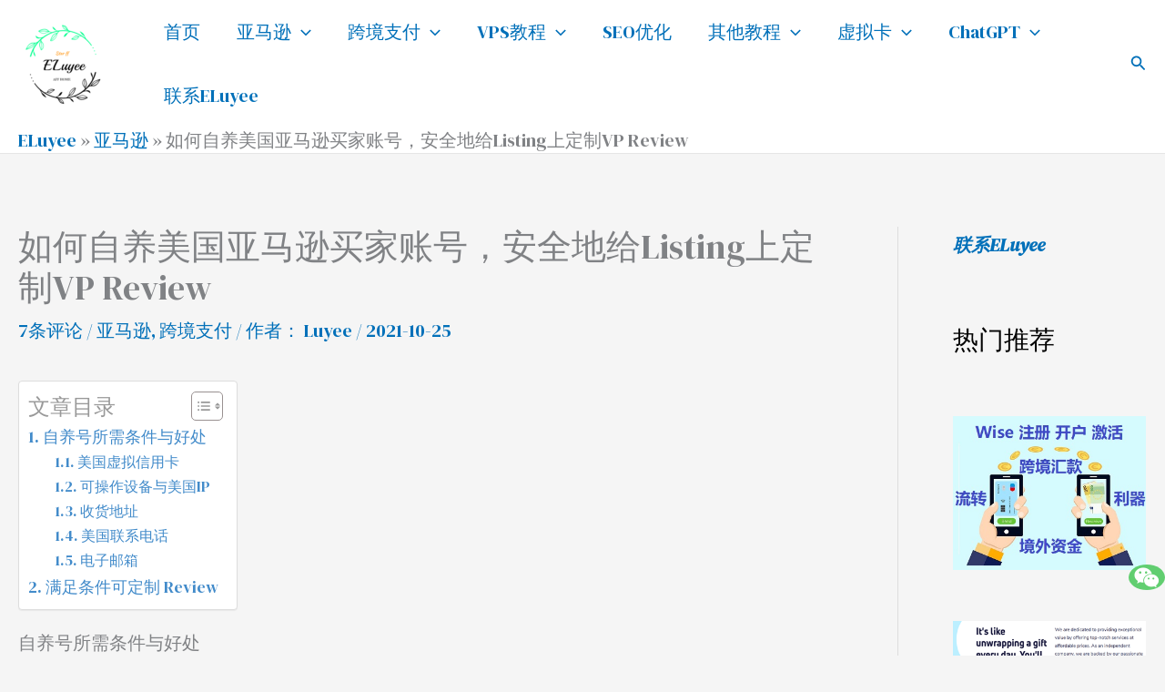

--- FILE ---
content_type: text/html; charset=utf-8
request_url: https://www.google.com/recaptcha/api2/aframe
body_size: 265
content:
<!DOCTYPE HTML><html><head><meta http-equiv="content-type" content="text/html; charset=UTF-8"></head><body><script nonce="_2Nt47w-AsCOO-0op83ngA">/** Anti-fraud and anti-abuse applications only. See google.com/recaptcha */ try{var clients={'sodar':'https://pagead2.googlesyndication.com/pagead/sodar?'};window.addEventListener("message",function(a){try{if(a.source===window.parent){var b=JSON.parse(a.data);var c=clients[b['id']];if(c){var d=document.createElement('img');d.src=c+b['params']+'&rc='+(localStorage.getItem("rc::a")?sessionStorage.getItem("rc::b"):"");window.document.body.appendChild(d);sessionStorage.setItem("rc::e",parseInt(sessionStorage.getItem("rc::e")||0)+1);localStorage.setItem("rc::h",'1767989214530');}}}catch(b){}});window.parent.postMessage("_grecaptcha_ready", "*");}catch(b){}</script></body></html>

--- FILE ---
content_type: text/css
request_url: https://www.eluyee.com/wp-content/cache/wpfc-minified/derwrijo/huw66.css
body_size: 117979
content:
.fa {
font-family: var(--fa-style-family, "Font Awesome 6 Free");
font-weight: var(--fa-style, 900);
}
.fa,
.fa-classic,
.fa-sharp,
.fas,
.fa-solid,
.far,
.fa-regular,
.fab,
.fa-brands {
-moz-osx-font-smoothing: grayscale;
-webkit-font-smoothing: antialiased;
display: var(--fa-display, inline-block);
font-style: normal;
font-variant: normal;
line-height: 1;
text-rendering: auto;
}
.fas,
.fa-classic,
.fa-solid,
.far,
.fa-regular {
font-family: 'Font Awesome 6 Free';
}
.fab,
.fa-brands {
font-family: 'Font Awesome 6 Brands';
}
.fa-0::before {
content: "\30";
}
.fa-1::before {
content: "\31";
}
.fa-2::before {
content: "\32";
}
.fa-3::before {
content: "\33";
}
.fa-4::before {
content: "\34";
}
.fa-5::before {
content: "\35";
}
.fa-6::before {
content: "\36";
}
.fa-7::before {
content: "\37";
}
.fa-8::before {
content: "\38";
}
.fa-9::before {
content: "\39";
}
.fa-fill-drip::before {
content: "\f576";
}
.fa-arrows-to-circle::before {
content: "\e4bd";
}
.fa-circle-chevron-right::before {
content: "\f138";
}
.fa-chevron-circle-right::before {
content: "\f138";
}
.fa-at::before {
content: "\40";
}
.fa-trash-can::before {
content: "\f2ed";
}
.fa-trash-alt::before {
content: "\f2ed";
}
.fa-text-height::before {
content: "\f034";
}
.fa-user-xmark::before {
content: "\f235";
}
.fa-user-times::before {
content: "\f235";
}
.fa-stethoscope::before {
content: "\f0f1";
}
.fa-message::before {
content: "\f27a";
}
.fa-comment-alt::before {
content: "\f27a";
}
.fa-info::before {
content: "\f129";
}
.fa-down-left-and-up-right-to-center::before {
content: "\f422";
}
.fa-compress-alt::before {
content: "\f422";
}
.fa-explosion::before {
content: "\e4e9";
}
.fa-file-lines::before {
content: "\f15c";
}
.fa-file-alt::before {
content: "\f15c";
}
.fa-file-text::before {
content: "\f15c";
}
.fa-wave-square::before {
content: "\f83e";
}
.fa-ring::before {
content: "\f70b";
}
.fa-building-un::before {
content: "\e4d9";
}
.fa-dice-three::before {
content: "\f527";
}
.fa-calendar-days::before {
content: "\f073";
}
.fa-calendar-alt::before {
content: "\f073";
}
.fa-anchor-circle-check::before {
content: "\e4aa";
}
.fa-building-circle-arrow-right::before {
content: "\e4d1";
}
.fa-volleyball::before {
content: "\f45f";
}
.fa-volleyball-ball::before {
content: "\f45f";
}
.fa-arrows-up-to-line::before {
content: "\e4c2";
}
.fa-sort-down::before {
content: "\f0dd";
}
.fa-sort-desc::before {
content: "\f0dd";
}
.fa-circle-minus::before {
content: "\f056";
}
.fa-minus-circle::before {
content: "\f056";
}
.fa-door-open::before {
content: "\f52b";
}
.fa-right-from-bracket::before {
content: "\f2f5";
}
.fa-sign-out-alt::before {
content: "\f2f5";
}
.fa-atom::before {
content: "\f5d2";
}
.fa-soap::before {
content: "\e06e";
}
.fa-icons::before {
content: "\f86d";
}
.fa-heart-music-camera-bolt::before {
content: "\f86d";
}
.fa-microphone-lines-slash::before {
content: "\f539";
}
.fa-microphone-alt-slash::before {
content: "\f539";
}
.fa-bridge-circle-check::before {
content: "\e4c9";
}
.fa-pump-medical::before {
content: "\e06a";
}
.fa-fingerprint::before {
content: "\f577";
}
.fa-hand-point-right::before {
content: "\f0a4";
}
.fa-magnifying-glass-location::before {
content: "\f689";
}
.fa-search-location::before {
content: "\f689";
}
.fa-forward-step::before {
content: "\f051";
}
.fa-step-forward::before {
content: "\f051";
}
.fa-face-smile-beam::before {
content: "\f5b8";
}
.fa-smile-beam::before {
content: "\f5b8";
}
.fa-flag-checkered::before {
content: "\f11e";
}
.fa-football::before {
content: "\f44e";
}
.fa-football-ball::before {
content: "\f44e";
}
.fa-school-circle-exclamation::before {
content: "\e56c";
}
.fa-crop::before {
content: "\f125";
}
.fa-angles-down::before {
content: "\f103";
}
.fa-angle-double-down::before {
content: "\f103";
}
.fa-users-rectangle::before {
content: "\e594";
}
.fa-people-roof::before {
content: "\e537";
}
.fa-people-line::before {
content: "\e534";
}
.fa-beer-mug-empty::before {
content: "\f0fc";
}
.fa-beer::before {
content: "\f0fc";
}
.fa-diagram-predecessor::before {
content: "\e477";
}
.fa-arrow-up-long::before {
content: "\f176";
}
.fa-long-arrow-up::before {
content: "\f176";
}
.fa-fire-flame-simple::before {
content: "\f46a";
}
.fa-burn::before {
content: "\f46a";
}
.fa-person::before {
content: "\f183";
}
.fa-male::before {
content: "\f183";
}
.fa-laptop::before {
content: "\f109";
}
.fa-file-csv::before {
content: "\f6dd";
}
.fa-menorah::before {
content: "\f676";
}
.fa-truck-plane::before {
content: "\e58f";
}
.fa-record-vinyl::before {
content: "\f8d9";
}
.fa-face-grin-stars::before {
content: "\f587";
}
.fa-grin-stars::before {
content: "\f587";
}
.fa-bong::before {
content: "\f55c";
}
.fa-spaghetti-monster-flying::before {
content: "\f67b";
}
.fa-pastafarianism::before {
content: "\f67b";
}
.fa-arrow-down-up-across-line::before {
content: "\e4af";
}
.fa-spoon::before {
content: "\f2e5";
}
.fa-utensil-spoon::before {
content: "\f2e5";
}
.fa-jar-wheat::before {
content: "\e517";
}
.fa-envelopes-bulk::before {
content: "\f674";
}
.fa-mail-bulk::before {
content: "\f674";
}
.fa-file-circle-exclamation::before {
content: "\e4eb";
}
.fa-circle-h::before {
content: "\f47e";
}
.fa-hospital-symbol::before {
content: "\f47e";
}
.fa-pager::before {
content: "\f815";
}
.fa-address-book::before {
content: "\f2b9";
}
.fa-contact-book::before {
content: "\f2b9";
}
.fa-strikethrough::before {
content: "\f0cc";
}
.fa-k::before {
content: "\4b";
}
.fa-landmark-flag::before {
content: "\e51c";
}
.fa-pencil::before {
content: "\f303";
}
.fa-pencil-alt::before {
content: "\f303";
}
.fa-backward::before {
content: "\f04a";
}
.fa-caret-right::before {
content: "\f0da";
}
.fa-comments::before {
content: "\f086";
}
.fa-paste::before {
content: "\f0ea";
}
.fa-file-clipboard::before {
content: "\f0ea";
}
.fa-code-pull-request::before {
content: "\e13c";
}
.fa-clipboard-list::before {
content: "\f46d";
}
.fa-truck-ramp-box::before {
content: "\f4de";
}
.fa-truck-loading::before {
content: "\f4de";
}
.fa-user-check::before {
content: "\f4fc";
}
.fa-vial-virus::before {
content: "\e597";
}
.fa-sheet-plastic::before {
content: "\e571";
}
.fa-blog::before {
content: "\f781";
}
.fa-user-ninja::before {
content: "\f504";
}
.fa-person-arrow-up-from-line::before {
content: "\e539";
}
.fa-scroll-torah::before {
content: "\f6a0";
}
.fa-torah::before {
content: "\f6a0";
}
.fa-broom-ball::before {
content: "\f458";
}
.fa-quidditch::before {
content: "\f458";
}
.fa-quidditch-broom-ball::before {
content: "\f458";
}
.fa-toggle-off::before {
content: "\f204";
}
.fa-box-archive::before {
content: "\f187";
}
.fa-archive::before {
content: "\f187";
}
.fa-person-drowning::before {
content: "\e545";
}
.fa-arrow-down-9-1::before {
content: "\f886";
}
.fa-sort-numeric-desc::before {
content: "\f886";
}
.fa-sort-numeric-down-alt::before {
content: "\f886";
}
.fa-face-grin-tongue-squint::before {
content: "\f58a";
}
.fa-grin-tongue-squint::before {
content: "\f58a";
}
.fa-spray-can::before {
content: "\f5bd";
}
.fa-truck-monster::before {
content: "\f63b";
}
.fa-w::before {
content: "\57";
}
.fa-earth-africa::before {
content: "\f57c";
}
.fa-globe-africa::before {
content: "\f57c";
}
.fa-rainbow::before {
content: "\f75b";
}
.fa-circle-notch::before {
content: "\f1ce";
}
.fa-tablet-screen-button::before {
content: "\f3fa";
}
.fa-tablet-alt::before {
content: "\f3fa";
}
.fa-paw::before {
content: "\f1b0";
}
.fa-cloud::before {
content: "\f0c2";
}
.fa-trowel-bricks::before {
content: "\e58a";
}
.fa-face-flushed::before {
content: "\f579";
}
.fa-flushed::before {
content: "\f579";
}
.fa-hospital-user::before {
content: "\f80d";
}
.fa-tent-arrow-left-right::before {
content: "\e57f";
}
.fa-gavel::before {
content: "\f0e3";
}
.fa-legal::before {
content: "\f0e3";
}
.fa-binoculars::before {
content: "\f1e5";
}
.fa-microphone-slash::before {
content: "\f131";
}
.fa-box-tissue::before {
content: "\e05b";
}
.fa-motorcycle::before {
content: "\f21c";
}
.fa-bell-concierge::before {
content: "\f562";
}
.fa-concierge-bell::before {
content: "\f562";
}
.fa-pen-ruler::before {
content: "\f5ae";
}
.fa-pencil-ruler::before {
content: "\f5ae";
}
.fa-people-arrows::before {
content: "\e068";
}
.fa-people-arrows-left-right::before {
content: "\e068";
}
.fa-mars-and-venus-burst::before {
content: "\e523";
}
.fa-square-caret-right::before {
content: "\f152";
}
.fa-caret-square-right::before {
content: "\f152";
}
.fa-scissors::before {
content: "\f0c4";
}
.fa-cut::before {
content: "\f0c4";
}
.fa-sun-plant-wilt::before {
content: "\e57a";
}
.fa-toilets-portable::before {
content: "\e584";
}
.fa-hockey-puck::before {
content: "\f453";
}
.fa-table::before {
content: "\f0ce";
}
.fa-magnifying-glass-arrow-right::before {
content: "\e521";
}
.fa-tachograph-digital::before {
content: "\f566";
}
.fa-digital-tachograph::before {
content: "\f566";
}
.fa-users-slash::before {
content: "\e073";
}
.fa-clover::before {
content: "\e139";
}
.fa-reply::before {
content: "\f3e5";
}
.fa-mail-reply::before {
content: "\f3e5";
}
.fa-star-and-crescent::before {
content: "\f699";
}
.fa-house-fire::before {
content: "\e50c";
}
.fa-square-minus::before {
content: "\f146";
}
.fa-minus-square::before {
content: "\f146";
}
.fa-helicopter::before {
content: "\f533";
}
.fa-compass::before {
content: "\f14e";
}
.fa-square-caret-down::before {
content: "\f150";
}
.fa-caret-square-down::before {
content: "\f150";
}
.fa-file-circle-question::before {
content: "\e4ef";
}
.fa-laptop-code::before {
content: "\f5fc";
}
.fa-swatchbook::before {
content: "\f5c3";
}
.fa-prescription-bottle::before {
content: "\f485";
}
.fa-bars::before {
content: "\f0c9";
}
.fa-navicon::before {
content: "\f0c9";
}
.fa-people-group::before {
content: "\e533";
}
.fa-hourglass-end::before {
content: "\f253";
}
.fa-hourglass-3::before {
content: "\f253";
}
.fa-heart-crack::before {
content: "\f7a9";
}
.fa-heart-broken::before {
content: "\f7a9";
}
.fa-square-up-right::before {
content: "\f360";
}
.fa-external-link-square-alt::before {
content: "\f360";
}
.fa-face-kiss-beam::before {
content: "\f597";
}
.fa-kiss-beam::before {
content: "\f597";
}
.fa-film::before {
content: "\f008";
}
.fa-ruler-horizontal::before {
content: "\f547";
}
.fa-people-robbery::before {
content: "\e536";
}
.fa-lightbulb::before {
content: "\f0eb";
}
.fa-caret-left::before {
content: "\f0d9";
}
.fa-circle-exclamation::before {
content: "\f06a";
}
.fa-exclamation-circle::before {
content: "\f06a";
}
.fa-school-circle-xmark::before {
content: "\e56d";
}
.fa-arrow-right-from-bracket::before {
content: "\f08b";
}
.fa-sign-out::before {
content: "\f08b";
}
.fa-circle-chevron-down::before {
content: "\f13a";
}
.fa-chevron-circle-down::before {
content: "\f13a";
}
.fa-unlock-keyhole::before {
content: "\f13e";
}
.fa-unlock-alt::before {
content: "\f13e";
}
.fa-cloud-showers-heavy::before {
content: "\f740";
}
.fa-headphones-simple::before {
content: "\f58f";
}
.fa-headphones-alt::before {
content: "\f58f";
}
.fa-sitemap::before {
content: "\f0e8";
}
.fa-circle-dollar-to-slot::before {
content: "\f4b9";
}
.fa-donate::before {
content: "\f4b9";
}
.fa-memory::before {
content: "\f538";
}
.fa-road-spikes::before {
content: "\e568";
}
.fa-fire-burner::before {
content: "\e4f1";
}
.fa-flag::before {
content: "\f024";
}
.fa-hanukiah::before {
content: "\f6e6";
}
.fa-feather::before {
content: "\f52d";
}
.fa-volume-low::before {
content: "\f027";
}
.fa-volume-down::before {
content: "\f027";
}
.fa-comment-slash::before {
content: "\f4b3";
}
.fa-cloud-sun-rain::before {
content: "\f743";
}
.fa-compress::before {
content: "\f066";
}
.fa-wheat-awn::before {
content: "\e2cd";
}
.fa-wheat-alt::before {
content: "\e2cd";
}
.fa-ankh::before {
content: "\f644";
}
.fa-hands-holding-child::before {
content: "\e4fa";
}
.fa-asterisk::before {
content: "\2a";
}
.fa-square-check::before {
content: "\f14a";
}
.fa-check-square::before {
content: "\f14a";
}
.fa-peseta-sign::before {
content: "\e221";
}
.fa-heading::before {
content: "\f1dc";
}
.fa-header::before {
content: "\f1dc";
}
.fa-ghost::before {
content: "\f6e2";
}
.fa-list::before {
content: "\f03a";
}
.fa-list-squares::before {
content: "\f03a";
}
.fa-square-phone-flip::before {
content: "\f87b";
}
.fa-phone-square-alt::before {
content: "\f87b";
}
.fa-cart-plus::before {
content: "\f217";
}
.fa-gamepad::before {
content: "\f11b";
}
.fa-circle-dot::before {
content: "\f192";
}
.fa-dot-circle::before {
content: "\f192";
}
.fa-face-dizzy::before {
content: "\f567";
}
.fa-dizzy::before {
content: "\f567";
}
.fa-egg::before {
content: "\f7fb";
}
.fa-house-medical-circle-xmark::before {
content: "\e513";
}
.fa-campground::before {
content: "\f6bb";
}
.fa-folder-plus::before {
content: "\f65e";
}
.fa-futbol::before {
content: "\f1e3";
}
.fa-futbol-ball::before {
content: "\f1e3";
}
.fa-soccer-ball::before {
content: "\f1e3";
}
.fa-paintbrush::before {
content: "\f1fc";
}
.fa-paint-brush::before {
content: "\f1fc";
}
.fa-lock::before {
content: "\f023";
}
.fa-gas-pump::before {
content: "\f52f";
}
.fa-hot-tub-person::before {
content: "\f593";
}
.fa-hot-tub::before {
content: "\f593";
}
.fa-map-location::before {
content: "\f59f";
}
.fa-map-marked::before {
content: "\f59f";
}
.fa-house-flood-water::before {
content: "\e50e";
}
.fa-tree::before {
content: "\f1bb";
}
.fa-bridge-lock::before {
content: "\e4cc";
}
.fa-sack-dollar::before {
content: "\f81d";
}
.fa-pen-to-square::before {
content: "\f044";
}
.fa-edit::before {
content: "\f044";
}
.fa-car-side::before {
content: "\f5e4";
}
.fa-share-nodes::before {
content: "\f1e0";
}
.fa-share-alt::before {
content: "\f1e0";
}
.fa-heart-circle-minus::before {
content: "\e4ff";
}
.fa-hourglass-half::before {
content: "\f252";
}
.fa-hourglass-2::before {
content: "\f252";
}
.fa-microscope::before {
content: "\f610";
}
.fa-sink::before {
content: "\e06d";
}
.fa-bag-shopping::before {
content: "\f290";
}
.fa-shopping-bag::before {
content: "\f290";
}
.fa-arrow-down-z-a::before {
content: "\f881";
}
.fa-sort-alpha-desc::before {
content: "\f881";
}
.fa-sort-alpha-down-alt::before {
content: "\f881";
}
.fa-mitten::before {
content: "\f7b5";
}
.fa-person-rays::before {
content: "\e54d";
}
.fa-users::before {
content: "\f0c0";
}
.fa-eye-slash::before {
content: "\f070";
}
.fa-flask-vial::before {
content: "\e4f3";
}
.fa-hand::before {
content: "\f256";
}
.fa-hand-paper::before {
content: "\f256";
}
.fa-om::before {
content: "\f679";
}
.fa-worm::before {
content: "\e599";
}
.fa-house-circle-xmark::before {
content: "\e50b";
}
.fa-plug::before {
content: "\f1e6";
}
.fa-chevron-up::before {
content: "\f077";
}
.fa-hand-spock::before {
content: "\f259";
}
.fa-stopwatch::before {
content: "\f2f2";
}
.fa-face-kiss::before {
content: "\f596";
}
.fa-kiss::before {
content: "\f596";
}
.fa-bridge-circle-xmark::before {
content: "\e4cb";
}
.fa-face-grin-tongue::before {
content: "\f589";
}
.fa-grin-tongue::before {
content: "\f589";
}
.fa-chess-bishop::before {
content: "\f43a";
}
.fa-face-grin-wink::before {
content: "\f58c";
}
.fa-grin-wink::before {
content: "\f58c";
}
.fa-ear-deaf::before {
content: "\f2a4";
}
.fa-deaf::before {
content: "\f2a4";
}
.fa-deafness::before {
content: "\f2a4";
}
.fa-hard-of-hearing::before {
content: "\f2a4";
}
.fa-road-circle-check::before {
content: "\e564";
}
.fa-dice-five::before {
content: "\f523";
}
.fa-square-rss::before {
content: "\f143";
}
.fa-rss-square::before {
content: "\f143";
}
.fa-land-mine-on::before {
content: "\e51b";
}
.fa-i-cursor::before {
content: "\f246";
}
.fa-stamp::before {
content: "\f5bf";
}
.fa-stairs::before {
content: "\e289";
}
.fa-i::before {
content: "\49";
}
.fa-hryvnia-sign::before {
content: "\f6f2";
}
.fa-hryvnia::before {
content: "\f6f2";
}
.fa-pills::before {
content: "\f484";
}
.fa-face-grin-wide::before {
content: "\f581";
}
.fa-grin-alt::before {
content: "\f581";
}
.fa-tooth::before {
content: "\f5c9";
}
.fa-v::before {
content: "\56";
}
.fa-bangladeshi-taka-sign::before {
content: "\e2e6";
}
.fa-bicycle::before {
content: "\f206";
}
.fa-staff-snake::before {
content: "\e579";
}
.fa-rod-asclepius::before {
content: "\e579";
}
.fa-rod-snake::before {
content: "\e579";
}
.fa-staff-aesculapius::before {
content: "\e579";
}
.fa-head-side-cough-slash::before {
content: "\e062";
}
.fa-truck-medical::before {
content: "\f0f9";
}
.fa-ambulance::before {
content: "\f0f9";
}
.fa-wheat-awn-circle-exclamation::before {
content: "\e598";
}
.fa-snowman::before {
content: "\f7d0";
}
.fa-mortar-pestle::before {
content: "\f5a7";
}
.fa-road-barrier::before {
content: "\e562";
}
.fa-school::before {
content: "\f549";
}
.fa-igloo::before {
content: "\f7ae";
}
.fa-joint::before {
content: "\f595";
}
.fa-angle-right::before {
content: "\f105";
}
.fa-horse::before {
content: "\f6f0";
}
.fa-q::before {
content: "\51";
}
.fa-g::before {
content: "\47";
}
.fa-notes-medical::before {
content: "\f481";
}
.fa-temperature-half::before {
content: "\f2c9";
}
.fa-temperature-2::before {
content: "\f2c9";
}
.fa-thermometer-2::before {
content: "\f2c9";
}
.fa-thermometer-half::before {
content: "\f2c9";
}
.fa-dong-sign::before {
content: "\e169";
}
.fa-capsules::before {
content: "\f46b";
}
.fa-poo-storm::before {
content: "\f75a";
}
.fa-poo-bolt::before {
content: "\f75a";
}
.fa-face-frown-open::before {
content: "\f57a";
}
.fa-frown-open::before {
content: "\f57a";
}
.fa-hand-point-up::before {
content: "\f0a6";
}
.fa-money-bill::before {
content: "\f0d6";
}
.fa-bookmark::before {
content: "\f02e";
}
.fa-align-justify::before {
content: "\f039";
}
.fa-umbrella-beach::before {
content: "\f5ca";
}
.fa-helmet-un::before {
content: "\e503";
}
.fa-bullseye::before {
content: "\f140";
}
.fa-bacon::before {
content: "\f7e5";
}
.fa-hand-point-down::before {
content: "\f0a7";
}
.fa-arrow-up-from-bracket::before {
content: "\e09a";
}
.fa-folder::before {
content: "\f07b";
}
.fa-folder-blank::before {
content: "\f07b";
}
.fa-file-waveform::before {
content: "\f478";
}
.fa-file-medical-alt::before {
content: "\f478";
}
.fa-radiation::before {
content: "\f7b9";
}
.fa-chart-simple::before {
content: "\e473";
}
.fa-mars-stroke::before {
content: "\f229";
}
.fa-vial::before {
content: "\f492";
}
.fa-gauge::before {
content: "\f624";
}
.fa-dashboard::before {
content: "\f624";
}
.fa-gauge-med::before {
content: "\f624";
}
.fa-tachometer-alt-average::before {
content: "\f624";
}
.fa-wand-magic-sparkles::before {
content: "\e2ca";
}
.fa-magic-wand-sparkles::before {
content: "\e2ca";
}
.fa-e::before {
content: "\45";
}
.fa-pen-clip::before {
content: "\f305";
}
.fa-pen-alt::before {
content: "\f305";
}
.fa-bridge-circle-exclamation::before {
content: "\e4ca";
}
.fa-user::before {
content: "\f007";
}
.fa-school-circle-check::before {
content: "\e56b";
}
.fa-dumpster::before {
content: "\f793";
}
.fa-van-shuttle::before {
content: "\f5b6";
}
.fa-shuttle-van::before {
content: "\f5b6";
}
.fa-building-user::before {
content: "\e4da";
}
.fa-square-caret-left::before {
content: "\f191";
}
.fa-caret-square-left::before {
content: "\f191";
}
.fa-highlighter::before {
content: "\f591";
}
.fa-key::before {
content: "\f084";
}
.fa-bullhorn::before {
content: "\f0a1";
}
.fa-globe::before {
content: "\f0ac";
}
.fa-synagogue::before {
content: "\f69b";
}
.fa-person-half-dress::before {
content: "\e548";
}
.fa-road-bridge::before {
content: "\e563";
}
.fa-location-arrow::before {
content: "\f124";
}
.fa-c::before {
content: "\43";
}
.fa-tablet-button::before {
content: "\f10a";
}
.fa-building-lock::before {
content: "\e4d6";
}
.fa-pizza-slice::before {
content: "\f818";
}
.fa-money-bill-wave::before {
content: "\f53a";
}
.fa-chart-area::before {
content: "\f1fe";
}
.fa-area-chart::before {
content: "\f1fe";
}
.fa-house-flag::before {
content: "\e50d";
}
.fa-person-circle-minus::before {
content: "\e540";
}
.fa-ban::before {
content: "\f05e";
}
.fa-cancel::before {
content: "\f05e";
}
.fa-camera-rotate::before {
content: "\e0d8";
}
.fa-spray-can-sparkles::before {
content: "\f5d0";
}
.fa-air-freshener::before {
content: "\f5d0";
}
.fa-star::before {
content: "\f005";
}
.fa-repeat::before {
content: "\f363";
}
.fa-cross::before {
content: "\f654";
}
.fa-box::before {
content: "\f466";
}
.fa-venus-mars::before {
content: "\f228";
}
.fa-arrow-pointer::before {
content: "\f245";
}
.fa-mouse-pointer::before {
content: "\f245";
}
.fa-maximize::before {
content: "\f31e";
}
.fa-expand-arrows-alt::before {
content: "\f31e";
}
.fa-charging-station::before {
content: "\f5e7";
}
.fa-shapes::before {
content: "\f61f";
}
.fa-triangle-circle-square::before {
content: "\f61f";
}
.fa-shuffle::before {
content: "\f074";
}
.fa-random::before {
content: "\f074";
}
.fa-person-running::before {
content: "\f70c";
}
.fa-running::before {
content: "\f70c";
}
.fa-mobile-retro::before {
content: "\e527";
}
.fa-grip-lines-vertical::before {
content: "\f7a5";
}
.fa-spider::before {
content: "\f717";
}
.fa-hands-bound::before {
content: "\e4f9";
}
.fa-file-invoice-dollar::before {
content: "\f571";
}
.fa-plane-circle-exclamation::before {
content: "\e556";
}
.fa-x-ray::before {
content: "\f497";
}
.fa-spell-check::before {
content: "\f891";
}
.fa-slash::before {
content: "\f715";
}
.fa-computer-mouse::before {
content: "\f8cc";
}
.fa-mouse::before {
content: "\f8cc";
}
.fa-arrow-right-to-bracket::before {
content: "\f090";
}
.fa-sign-in::before {
content: "\f090";
}
.fa-shop-slash::before {
content: "\e070";
}
.fa-store-alt-slash::before {
content: "\e070";
}
.fa-server::before {
content: "\f233";
}
.fa-virus-covid-slash::before {
content: "\e4a9";
}
.fa-shop-lock::before {
content: "\e4a5";
}
.fa-hourglass-start::before {
content: "\f251";
}
.fa-hourglass-1::before {
content: "\f251";
}
.fa-blender-phone::before {
content: "\f6b6";
}
.fa-building-wheat::before {
content: "\e4db";
}
.fa-person-breastfeeding::before {
content: "\e53a";
}
.fa-right-to-bracket::before {
content: "\f2f6";
}
.fa-sign-in-alt::before {
content: "\f2f6";
}
.fa-venus::before {
content: "\f221";
}
.fa-passport::before {
content: "\f5ab";
}
.fa-heart-pulse::before {
content: "\f21e";
}
.fa-heartbeat::before {
content: "\f21e";
}
.fa-people-carry-box::before {
content: "\f4ce";
}
.fa-people-carry::before {
content: "\f4ce";
}
.fa-temperature-high::before {
content: "\f769";
}
.fa-microchip::before {
content: "\f2db";
}
.fa-crown::before {
content: "\f521";
}
.fa-weight-hanging::before {
content: "\f5cd";
}
.fa-xmarks-lines::before {
content: "\e59a";
}
.fa-file-prescription::before {
content: "\f572";
}
.fa-weight-scale::before {
content: "\f496";
}
.fa-weight::before {
content: "\f496";
}
.fa-user-group::before {
content: "\f500";
}
.fa-user-friends::before {
content: "\f500";
}
.fa-arrow-up-a-z::before {
content: "\f15e";
}
.fa-sort-alpha-up::before {
content: "\f15e";
}
.fa-chess-knight::before {
content: "\f441";
}
.fa-face-laugh-squint::before {
content: "\f59b";
}
.fa-laugh-squint::before {
content: "\f59b";
}
.fa-wheelchair::before {
content: "\f193";
}
.fa-circle-arrow-up::before {
content: "\f0aa";
}
.fa-arrow-circle-up::before {
content: "\f0aa";
}
.fa-toggle-on::before {
content: "\f205";
}
.fa-person-walking::before {
content: "\f554";
}
.fa-walking::before {
content: "\f554";
}
.fa-l::before {
content: "\4c";
}
.fa-fire::before {
content: "\f06d";
}
.fa-bed-pulse::before {
content: "\f487";
}
.fa-procedures::before {
content: "\f487";
}
.fa-shuttle-space::before {
content: "\f197";
}
.fa-space-shuttle::before {
content: "\f197";
}
.fa-face-laugh::before {
content: "\f599";
}
.fa-laugh::before {
content: "\f599";
}
.fa-folder-open::before {
content: "\f07c";
}
.fa-heart-circle-plus::before {
content: "\e500";
}
.fa-code-fork::before {
content: "\e13b";
}
.fa-city::before {
content: "\f64f";
}
.fa-microphone-lines::before {
content: "\f3c9";
}
.fa-microphone-alt::before {
content: "\f3c9";
}
.fa-pepper-hot::before {
content: "\f816";
}
.fa-unlock::before {
content: "\f09c";
}
.fa-colon-sign::before {
content: "\e140";
}
.fa-headset::before {
content: "\f590";
}
.fa-store-slash::before {
content: "\e071";
}
.fa-road-circle-xmark::before {
content: "\e566";
}
.fa-user-minus::before {
content: "\f503";
}
.fa-mars-stroke-up::before {
content: "\f22a";
}
.fa-mars-stroke-v::before {
content: "\f22a";
}
.fa-champagne-glasses::before {
content: "\f79f";
}
.fa-glass-cheers::before {
content: "\f79f";
}
.fa-clipboard::before {
content: "\f328";
}
.fa-house-circle-exclamation::before {
content: "\e50a";
}
.fa-file-arrow-up::before {
content: "\f574";
}
.fa-file-upload::before {
content: "\f574";
}
.fa-wifi::before {
content: "\f1eb";
}
.fa-wifi-3::before {
content: "\f1eb";
}
.fa-wifi-strong::before {
content: "\f1eb";
}
.fa-bath::before {
content: "\f2cd";
}
.fa-bathtub::before {
content: "\f2cd";
}
.fa-underline::before {
content: "\f0cd";
}
.fa-user-pen::before {
content: "\f4ff";
}
.fa-user-edit::before {
content: "\f4ff";
}
.fa-signature::before {
content: "\f5b7";
}
.fa-stroopwafel::before {
content: "\f551";
}
.fa-bold::before {
content: "\f032";
}
.fa-anchor-lock::before {
content: "\e4ad";
}
.fa-building-ngo::before {
content: "\e4d7";
}
.fa-manat-sign::before {
content: "\e1d5";
}
.fa-not-equal::before {
content: "\f53e";
}
.fa-border-top-left::before {
content: "\f853";
}
.fa-border-style::before {
content: "\f853";
}
.fa-map-location-dot::before {
content: "\f5a0";
}
.fa-map-marked-alt::before {
content: "\f5a0";
}
.fa-jedi::before {
content: "\f669";
}
.fa-square-poll-vertical::before {
content: "\f681";
}
.fa-poll::before {
content: "\f681";
}
.fa-mug-hot::before {
content: "\f7b6";
}
.fa-car-battery::before {
content: "\f5df";
}
.fa-battery-car::before {
content: "\f5df";
}
.fa-gift::before {
content: "\f06b";
}
.fa-dice-two::before {
content: "\f528";
}
.fa-chess-queen::before {
content: "\f445";
}
.fa-glasses::before {
content: "\f530";
}
.fa-chess-board::before {
content: "\f43c";
}
.fa-building-circle-check::before {
content: "\e4d2";
}
.fa-person-chalkboard::before {
content: "\e53d";
}
.fa-mars-stroke-right::before {
content: "\f22b";
}
.fa-mars-stroke-h::before {
content: "\f22b";
}
.fa-hand-back-fist::before {
content: "\f255";
}
.fa-hand-rock::before {
content: "\f255";
}
.fa-square-caret-up::before {
content: "\f151";
}
.fa-caret-square-up::before {
content: "\f151";
}
.fa-cloud-showers-water::before {
content: "\e4e4";
}
.fa-chart-bar::before {
content: "\f080";
}
.fa-bar-chart::before {
content: "\f080";
}
.fa-hands-bubbles::before {
content: "\e05e";
}
.fa-hands-wash::before {
content: "\e05e";
}
.fa-less-than-equal::before {
content: "\f537";
}
.fa-train::before {
content: "\f238";
}
.fa-eye-low-vision::before {
content: "\f2a8";
}
.fa-low-vision::before {
content: "\f2a8";
}
.fa-crow::before {
content: "\f520";
}
.fa-sailboat::before {
content: "\e445";
}
.fa-window-restore::before {
content: "\f2d2";
}
.fa-square-plus::before {
content: "\f0fe";
}
.fa-plus-square::before {
content: "\f0fe";
}
.fa-torii-gate::before {
content: "\f6a1";
}
.fa-frog::before {
content: "\f52e";
}
.fa-bucket::before {
content: "\e4cf";
}
.fa-image::before {
content: "\f03e";
}
.fa-microphone::before {
content: "\f130";
}
.fa-cow::before {
content: "\f6c8";
}
.fa-caret-up::before {
content: "\f0d8";
}
.fa-screwdriver::before {
content: "\f54a";
}
.fa-folder-closed::before {
content: "\e185";
}
.fa-house-tsunami::before {
content: "\e515";
}
.fa-square-nfi::before {
content: "\e576";
}
.fa-arrow-up-from-ground-water::before {
content: "\e4b5";
}
.fa-martini-glass::before {
content: "\f57b";
}
.fa-glass-martini-alt::before {
content: "\f57b";
}
.fa-rotate-left::before {
content: "\f2ea";
}
.fa-rotate-back::before {
content: "\f2ea";
}
.fa-rotate-backward::before {
content: "\f2ea";
}
.fa-undo-alt::before {
content: "\f2ea";
}
.fa-table-columns::before {
content: "\f0db";
}
.fa-columns::before {
content: "\f0db";
}
.fa-lemon::before {
content: "\f094";
}
.fa-head-side-mask::before {
content: "\e063";
}
.fa-handshake::before {
content: "\f2b5";
}
.fa-gem::before {
content: "\f3a5";
}
.fa-dolly::before {
content: "\f472";
}
.fa-dolly-box::before {
content: "\f472";
}
.fa-smoking::before {
content: "\f48d";
}
.fa-minimize::before {
content: "\f78c";
}
.fa-compress-arrows-alt::before {
content: "\f78c";
}
.fa-monument::before {
content: "\f5a6";
}
.fa-snowplow::before {
content: "\f7d2";
}
.fa-angles-right::before {
content: "\f101";
}
.fa-angle-double-right::before {
content: "\f101";
}
.fa-cannabis::before {
content: "\f55f";
}
.fa-circle-play::before {
content: "\f144";
}
.fa-play-circle::before {
content: "\f144";
}
.fa-tablets::before {
content: "\f490";
}
.fa-ethernet::before {
content: "\f796";
}
.fa-euro-sign::before {
content: "\f153";
}
.fa-eur::before {
content: "\f153";
}
.fa-euro::before {
content: "\f153";
}
.fa-chair::before {
content: "\f6c0";
}
.fa-circle-check::before {
content: "\f058";
}
.fa-check-circle::before {
content: "\f058";
}
.fa-circle-stop::before {
content: "\f28d";
}
.fa-stop-circle::before {
content: "\f28d";
}
.fa-compass-drafting::before {
content: "\f568";
}
.fa-drafting-compass::before {
content: "\f568";
}
.fa-plate-wheat::before {
content: "\e55a";
}
.fa-icicles::before {
content: "\f7ad";
}
.fa-person-shelter::before {
content: "\e54f";
}
.fa-neuter::before {
content: "\f22c";
}
.fa-id-badge::before {
content: "\f2c1";
}
.fa-marker::before {
content: "\f5a1";
}
.fa-face-laugh-beam::before {
content: "\f59a";
}
.fa-laugh-beam::before {
content: "\f59a";
}
.fa-helicopter-symbol::before {
content: "\e502";
}
.fa-universal-access::before {
content: "\f29a";
}
.fa-circle-chevron-up::before {
content: "\f139";
}
.fa-chevron-circle-up::before {
content: "\f139";
}
.fa-lari-sign::before {
content: "\e1c8";
}
.fa-volcano::before {
content: "\f770";
}
.fa-person-walking-dashed-line-arrow-right::before {
content: "\e553";
}
.fa-sterling-sign::before {
content: "\f154";
}
.fa-gbp::before {
content: "\f154";
}
.fa-pound-sign::before {
content: "\f154";
}
.fa-viruses::before {
content: "\e076";
}
.fa-square-person-confined::before {
content: "\e577";
}
.fa-user-tie::before {
content: "\f508";
}
.fa-arrow-down-long::before {
content: "\f175";
}
.fa-long-arrow-down::before {
content: "\f175";
}
.fa-tent-arrow-down-to-line::before {
content: "\e57e";
}
.fa-certificate::before {
content: "\f0a3";
}
.fa-reply-all::before {
content: "\f122";
}
.fa-mail-reply-all::before {
content: "\f122";
}
.fa-suitcase::before {
content: "\f0f2";
}
.fa-person-skating::before {
content: "\f7c5";
}
.fa-skating::before {
content: "\f7c5";
}
.fa-filter-circle-dollar::before {
content: "\f662";
}
.fa-funnel-dollar::before {
content: "\f662";
}
.fa-camera-retro::before {
content: "\f083";
}
.fa-circle-arrow-down::before {
content: "\f0ab";
}
.fa-arrow-circle-down::before {
content: "\f0ab";
}
.fa-file-import::before {
content: "\f56f";
}
.fa-arrow-right-to-file::before {
content: "\f56f";
}
.fa-square-arrow-up-right::before {
content: "\f14c";
}
.fa-external-link-square::before {
content: "\f14c";
}
.fa-box-open::before {
content: "\f49e";
}
.fa-scroll::before {
content: "\f70e";
}
.fa-spa::before {
content: "\f5bb";
}
.fa-location-pin-lock::before {
content: "\e51f";
}
.fa-pause::before {
content: "\f04c";
}
.fa-hill-avalanche::before {
content: "\e507";
}
.fa-temperature-empty::before {
content: "\f2cb";
}
.fa-temperature-0::before {
content: "\f2cb";
}
.fa-thermometer-0::before {
content: "\f2cb";
}
.fa-thermometer-empty::before {
content: "\f2cb";
}
.fa-bomb::before {
content: "\f1e2";
}
.fa-registered::before {
content: "\f25d";
}
.fa-address-card::before {
content: "\f2bb";
}
.fa-contact-card::before {
content: "\f2bb";
}
.fa-vcard::before {
content: "\f2bb";
}
.fa-scale-unbalanced-flip::before {
content: "\f516";
}
.fa-balance-scale-right::before {
content: "\f516";
}
.fa-subscript::before {
content: "\f12c";
}
.fa-diamond-turn-right::before {
content: "\f5eb";
}
.fa-directions::before {
content: "\f5eb";
}
.fa-burst::before {
content: "\e4dc";
}
.fa-house-laptop::before {
content: "\e066";
}
.fa-laptop-house::before {
content: "\e066";
}
.fa-face-tired::before {
content: "\f5c8";
}
.fa-tired::before {
content: "\f5c8";
}
.fa-money-bills::before {
content: "\e1f3";
}
.fa-smog::before {
content: "\f75f";
}
.fa-crutch::before {
content: "\f7f7";
}
.fa-cloud-arrow-up::before {
content: "\f0ee";
}
.fa-cloud-upload::before {
content: "\f0ee";
}
.fa-cloud-upload-alt::before {
content: "\f0ee";
}
.fa-palette::before {
content: "\f53f";
}
.fa-arrows-turn-right::before {
content: "\e4c0";
}
.fa-vest::before {
content: "\e085";
}
.fa-ferry::before {
content: "\e4ea";
}
.fa-arrows-down-to-people::before {
content: "\e4b9";
}
.fa-seedling::before {
content: "\f4d8";
}
.fa-sprout::before {
content: "\f4d8";
}
.fa-left-right::before {
content: "\f337";
}
.fa-arrows-alt-h::before {
content: "\f337";
}
.fa-boxes-packing::before {
content: "\e4c7";
}
.fa-circle-arrow-left::before {
content: "\f0a8";
}
.fa-arrow-circle-left::before {
content: "\f0a8";
}
.fa-group-arrows-rotate::before {
content: "\e4f6";
}
.fa-bowl-food::before {
content: "\e4c6";
}
.fa-candy-cane::before {
content: "\f786";
}
.fa-arrow-down-wide-short::before {
content: "\f160";
}
.fa-sort-amount-asc::before {
content: "\f160";
}
.fa-sort-amount-down::before {
content: "\f160";
}
.fa-cloud-bolt::before {
content: "\f76c";
}
.fa-thunderstorm::before {
content: "\f76c";
}
.fa-text-slash::before {
content: "\f87d";
}
.fa-remove-format::before {
content: "\f87d";
}
.fa-face-smile-wink::before {
content: "\f4da";
}
.fa-smile-wink::before {
content: "\f4da";
}
.fa-file-word::before {
content: "\f1c2";
}
.fa-file-powerpoint::before {
content: "\f1c4";
}
.fa-arrows-left-right::before {
content: "\f07e";
}
.fa-arrows-h::before {
content: "\f07e";
}
.fa-house-lock::before {
content: "\e510";
}
.fa-cloud-arrow-down::before {
content: "\f0ed";
}
.fa-cloud-download::before {
content: "\f0ed";
}
.fa-cloud-download-alt::before {
content: "\f0ed";
}
.fa-children::before {
content: "\e4e1";
}
.fa-chalkboard::before {
content: "\f51b";
}
.fa-blackboard::before {
content: "\f51b";
}
.fa-user-large-slash::before {
content: "\f4fa";
}
.fa-user-alt-slash::before {
content: "\f4fa";
}
.fa-envelope-open::before {
content: "\f2b6";
}
.fa-handshake-simple-slash::before {
content: "\e05f";
}
.fa-handshake-alt-slash::before {
content: "\e05f";
}
.fa-mattress-pillow::before {
content: "\e525";
}
.fa-guarani-sign::before {
content: "\e19a";
}
.fa-arrows-rotate::before {
content: "\f021";
}
.fa-refresh::before {
content: "\f021";
}
.fa-sync::before {
content: "\f021";
}
.fa-fire-extinguisher::before {
content: "\f134";
}
.fa-cruzeiro-sign::before {
content: "\e152";
}
.fa-greater-than-equal::before {
content: "\f532";
}
.fa-shield-halved::before {
content: "\f3ed";
}
.fa-shield-alt::before {
content: "\f3ed";
}
.fa-book-atlas::before {
content: "\f558";
}
.fa-atlas::before {
content: "\f558";
}
.fa-virus::before {
content: "\e074";
}
.fa-envelope-circle-check::before {
content: "\e4e8";
}
.fa-layer-group::before {
content: "\f5fd";
}
.fa-arrows-to-dot::before {
content: "\e4be";
}
.fa-archway::before {
content: "\f557";
}
.fa-heart-circle-check::before {
content: "\e4fd";
}
.fa-house-chimney-crack::before {
content: "\f6f1";
}
.fa-house-damage::before {
content: "\f6f1";
}
.fa-file-zipper::before {
content: "\f1c6";
}
.fa-file-archive::before {
content: "\f1c6";
}
.fa-square::before {
content: "\f0c8";
}
.fa-martini-glass-empty::before {
content: "\f000";
}
.fa-glass-martini::before {
content: "\f000";
}
.fa-couch::before {
content: "\f4b8";
}
.fa-cedi-sign::before {
content: "\e0df";
}
.fa-italic::before {
content: "\f033";
}
.fa-church::before {
content: "\f51d";
}
.fa-comments-dollar::before {
content: "\f653";
}
.fa-democrat::before {
content: "\f747";
}
.fa-z::before {
content: "\5a";
}
.fa-person-skiing::before {
content: "\f7c9";
}
.fa-skiing::before {
content: "\f7c9";
}
.fa-road-lock::before {
content: "\e567";
}
.fa-a::before {
content: "\41";
}
.fa-temperature-arrow-down::before {
content: "\e03f";
}
.fa-temperature-down::before {
content: "\e03f";
}
.fa-feather-pointed::before {
content: "\f56b";
}
.fa-feather-alt::before {
content: "\f56b";
}
.fa-p::before {
content: "\50";
}
.fa-snowflake::before {
content: "\f2dc";
}
.fa-newspaper::before {
content: "\f1ea";
}
.fa-rectangle-ad::before {
content: "\f641";
}
.fa-ad::before {
content: "\f641";
}
.fa-circle-arrow-right::before {
content: "\f0a9";
}
.fa-arrow-circle-right::before {
content: "\f0a9";
}
.fa-filter-circle-xmark::before {
content: "\e17b";
}
.fa-locust::before {
content: "\e520";
}
.fa-sort::before {
content: "\f0dc";
}
.fa-unsorted::before {
content: "\f0dc";
}
.fa-list-ol::before {
content: "\f0cb";
}
.fa-list-1-2::before {
content: "\f0cb";
}
.fa-list-numeric::before {
content: "\f0cb";
}
.fa-person-dress-burst::before {
content: "\e544";
}
.fa-money-check-dollar::before {
content: "\f53d";
}
.fa-money-check-alt::before {
content: "\f53d";
}
.fa-vector-square::before {
content: "\f5cb";
}
.fa-bread-slice::before {
content: "\f7ec";
}
.fa-language::before {
content: "\f1ab";
}
.fa-face-kiss-wink-heart::before {
content: "\f598";
}
.fa-kiss-wink-heart::before {
content: "\f598";
}
.fa-filter::before {
content: "\f0b0";
}
.fa-question::before {
content: "\3f";
}
.fa-file-signature::before {
content: "\f573";
}
.fa-up-down-left-right::before {
content: "\f0b2";
}
.fa-arrows-alt::before {
content: "\f0b2";
}
.fa-house-chimney-user::before {
content: "\e065";
}
.fa-hand-holding-heart::before {
content: "\f4be";
}
.fa-puzzle-piece::before {
content: "\f12e";
}
.fa-money-check::before {
content: "\f53c";
}
.fa-star-half-stroke::before {
content: "\f5c0";
}
.fa-star-half-alt::before {
content: "\f5c0";
}
.fa-code::before {
content: "\f121";
}
.fa-whiskey-glass::before {
content: "\f7a0";
}
.fa-glass-whiskey::before {
content: "\f7a0";
}
.fa-building-circle-exclamation::before {
content: "\e4d3";
}
.fa-magnifying-glass-chart::before {
content: "\e522";
}
.fa-arrow-up-right-from-square::before {
content: "\f08e";
}
.fa-external-link::before {
content: "\f08e";
}
.fa-cubes-stacked::before {
content: "\e4e6";
}
.fa-won-sign::before {
content: "\f159";
}
.fa-krw::before {
content: "\f159";
}
.fa-won::before {
content: "\f159";
}
.fa-virus-covid::before {
content: "\e4a8";
}
.fa-austral-sign::before {
content: "\e0a9";
}
.fa-f::before {
content: "\46";
}
.fa-leaf::before {
content: "\f06c";
}
.fa-road::before {
content: "\f018";
}
.fa-taxi::before {
content: "\f1ba";
}
.fa-cab::before {
content: "\f1ba";
}
.fa-person-circle-plus::before {
content: "\e541";
}
.fa-chart-pie::before {
content: "\f200";
}
.fa-pie-chart::before {
content: "\f200";
}
.fa-bolt-lightning::before {
content: "\e0b7";
}
.fa-sack-xmark::before {
content: "\e56a";
}
.fa-file-excel::before {
content: "\f1c3";
}
.fa-file-contract::before {
content: "\f56c";
}
.fa-fish-fins::before {
content: "\e4f2";
}
.fa-building-flag::before {
content: "\e4d5";
}
.fa-face-grin-beam::before {
content: "\f582";
}
.fa-grin-beam::before {
content: "\f582";
}
.fa-object-ungroup::before {
content: "\f248";
}
.fa-poop::before {
content: "\f619";
}
.fa-location-pin::before {
content: "\f041";
}
.fa-map-marker::before {
content: "\f041";
}
.fa-kaaba::before {
content: "\f66b";
}
.fa-toilet-paper::before {
content: "\f71e";
}
.fa-helmet-safety::before {
content: "\f807";
}
.fa-hard-hat::before {
content: "\f807";
}
.fa-hat-hard::before {
content: "\f807";
}
.fa-eject::before {
content: "\f052";
}
.fa-circle-right::before {
content: "\f35a";
}
.fa-arrow-alt-circle-right::before {
content: "\f35a";
}
.fa-plane-circle-check::before {
content: "\e555";
}
.fa-face-rolling-eyes::before {
content: "\f5a5";
}
.fa-meh-rolling-eyes::before {
content: "\f5a5";
}
.fa-object-group::before {
content: "\f247";
}
.fa-chart-line::before {
content: "\f201";
}
.fa-line-chart::before {
content: "\f201";
}
.fa-mask-ventilator::before {
content: "\e524";
}
.fa-arrow-right::before {
content: "\f061";
}
.fa-signs-post::before {
content: "\f277";
}
.fa-map-signs::before {
content: "\f277";
}
.fa-cash-register::before {
content: "\f788";
}
.fa-person-circle-question::before {
content: "\e542";
}
.fa-h::before {
content: "\48";
}
.fa-tarp::before {
content: "\e57b";
}
.fa-screwdriver-wrench::before {
content: "\f7d9";
}
.fa-tools::before {
content: "\f7d9";
}
.fa-arrows-to-eye::before {
content: "\e4bf";
}
.fa-plug-circle-bolt::before {
content: "\e55b";
}
.fa-heart::before {
content: "\f004";
}
.fa-mars-and-venus::before {
content: "\f224";
}
.fa-house-user::before {
content: "\e1b0";
}
.fa-home-user::before {
content: "\e1b0";
}
.fa-dumpster-fire::before {
content: "\f794";
}
.fa-house-crack::before {
content: "\e3b1";
}
.fa-martini-glass-citrus::before {
content: "\f561";
}
.fa-cocktail::before {
content: "\f561";
}
.fa-face-surprise::before {
content: "\f5c2";
}
.fa-surprise::before {
content: "\f5c2";
}
.fa-bottle-water::before {
content: "\e4c5";
}
.fa-circle-pause::before {
content: "\f28b";
}
.fa-pause-circle::before {
content: "\f28b";
}
.fa-toilet-paper-slash::before {
content: "\e072";
}
.fa-apple-whole::before {
content: "\f5d1";
}
.fa-apple-alt::before {
content: "\f5d1";
}
.fa-kitchen-set::before {
content: "\e51a";
}
.fa-r::before {
content: "\52";
}
.fa-temperature-quarter::before {
content: "\f2ca";
}
.fa-temperature-1::before {
content: "\f2ca";
}
.fa-thermometer-1::before {
content: "\f2ca";
}
.fa-thermometer-quarter::before {
content: "\f2ca";
}
.fa-cube::before {
content: "\f1b2";
}
.fa-bitcoin-sign::before {
content: "\e0b4";
}
.fa-shield-dog::before {
content: "\e573";
}
.fa-solar-panel::before {
content: "\f5ba";
}
.fa-lock-open::before {
content: "\f3c1";
}
.fa-elevator::before {
content: "\e16d";
}
.fa-money-bill-transfer::before {
content: "\e528";
}
.fa-money-bill-trend-up::before {
content: "\e529";
}
.fa-house-flood-water-circle-arrow-right::before {
content: "\e50f";
}
.fa-square-poll-horizontal::before {
content: "\f682";
}
.fa-poll-h::before {
content: "\f682";
}
.fa-circle::before {
content: "\f111";
}
.fa-backward-fast::before {
content: "\f049";
}
.fa-fast-backward::before {
content: "\f049";
}
.fa-recycle::before {
content: "\f1b8";
}
.fa-user-astronaut::before {
content: "\f4fb";
}
.fa-plane-slash::before {
content: "\e069";
}
.fa-trademark::before {
content: "\f25c";
}
.fa-basketball::before {
content: "\f434";
}
.fa-basketball-ball::before {
content: "\f434";
}
.fa-satellite-dish::before {
content: "\f7c0";
}
.fa-circle-up::before {
content: "\f35b";
}
.fa-arrow-alt-circle-up::before {
content: "\f35b";
}
.fa-mobile-screen-button::before {
content: "\f3cd";
}
.fa-mobile-alt::before {
content: "\f3cd";
}
.fa-volume-high::before {
content: "\f028";
}
.fa-volume-up::before {
content: "\f028";
}
.fa-users-rays::before {
content: "\e593";
}
.fa-wallet::before {
content: "\f555";
}
.fa-clipboard-check::before {
content: "\f46c";
}
.fa-file-audio::before {
content: "\f1c7";
}
.fa-burger::before {
content: "\f805";
}
.fa-hamburger::before {
content: "\f805";
}
.fa-wrench::before {
content: "\f0ad";
}
.fa-bugs::before {
content: "\e4d0";
}
.fa-rupee-sign::before {
content: "\f156";
}
.fa-rupee::before {
content: "\f156";
}
.fa-file-image::before {
content: "\f1c5";
}
.fa-circle-question::before {
content: "\f059";
}
.fa-question-circle::before {
content: "\f059";
}
.fa-plane-departure::before {
content: "\f5b0";
}
.fa-handshake-slash::before {
content: "\e060";
}
.fa-book-bookmark::before {
content: "\e0bb";
}
.fa-code-branch::before {
content: "\f126";
}
.fa-hat-cowboy::before {
content: "\f8c0";
}
.fa-bridge::before {
content: "\e4c8";
}
.fa-phone-flip::before {
content: "\f879";
}
.fa-phone-alt::before {
content: "\f879";
}
.fa-truck-front::before {
content: "\e2b7";
}
.fa-cat::before {
content: "\f6be";
}
.fa-anchor-circle-exclamation::before {
content: "\e4ab";
}
.fa-truck-field::before {
content: "\e58d";
}
.fa-route::before {
content: "\f4d7";
}
.fa-clipboard-question::before {
content: "\e4e3";
}
.fa-panorama::before {
content: "\e209";
}
.fa-comment-medical::before {
content: "\f7f5";
}
.fa-teeth-open::before {
content: "\f62f";
}
.fa-file-circle-minus::before {
content: "\e4ed";
}
.fa-tags::before {
content: "\f02c";
}
.fa-wine-glass::before {
content: "\f4e3";
}
.fa-forward-fast::before {
content: "\f050";
}
.fa-fast-forward::before {
content: "\f050";
}
.fa-face-meh-blank::before {
content: "\f5a4";
}
.fa-meh-blank::before {
content: "\f5a4";
}
.fa-square-parking::before {
content: "\f540";
}
.fa-parking::before {
content: "\f540";
}
.fa-house-signal::before {
content: "\e012";
}
.fa-bars-progress::before {
content: "\f828";
}
.fa-tasks-alt::before {
content: "\f828";
}
.fa-faucet-drip::before {
content: "\e006";
}
.fa-cart-flatbed::before {
content: "\f474";
}
.fa-dolly-flatbed::before {
content: "\f474";
}
.fa-ban-smoking::before {
content: "\f54d";
}
.fa-smoking-ban::before {
content: "\f54d";
}
.fa-terminal::before {
content: "\f120";
}
.fa-mobile-button::before {
content: "\f10b";
}
.fa-house-medical-flag::before {
content: "\e514";
}
.fa-basket-shopping::before {
content: "\f291";
}
.fa-shopping-basket::before {
content: "\f291";
}
.fa-tape::before {
content: "\f4db";
}
.fa-bus-simple::before {
content: "\f55e";
}
.fa-bus-alt::before {
content: "\f55e";
}
.fa-eye::before {
content: "\f06e";
}
.fa-face-sad-cry::before {
content: "\f5b3";
}
.fa-sad-cry::before {
content: "\f5b3";
}
.fa-audio-description::before {
content: "\f29e";
}
.fa-person-military-to-person::before {
content: "\e54c";
}
.fa-file-shield::before {
content: "\e4f0";
}
.fa-user-slash::before {
content: "\f506";
}
.fa-pen::before {
content: "\f304";
}
.fa-tower-observation::before {
content: "\e586";
}
.fa-file-code::before {
content: "\f1c9";
}
.fa-signal::before {
content: "\f012";
}
.fa-signal-5::before {
content: "\f012";
}
.fa-signal-perfect::before {
content: "\f012";
}
.fa-bus::before {
content: "\f207";
}
.fa-heart-circle-xmark::before {
content: "\e501";
}
.fa-house-chimney::before {
content: "\e3af";
}
.fa-home-lg::before {
content: "\e3af";
}
.fa-window-maximize::before {
content: "\f2d0";
}
.fa-face-frown::before {
content: "\f119";
}
.fa-frown::before {
content: "\f119";
}
.fa-prescription::before {
content: "\f5b1";
}
.fa-shop::before {
content: "\f54f";
}
.fa-store-alt::before {
content: "\f54f";
}
.fa-floppy-disk::before {
content: "\f0c7";
}
.fa-save::before {
content: "\f0c7";
}
.fa-vihara::before {
content: "\f6a7";
}
.fa-scale-unbalanced::before {
content: "\f515";
}
.fa-balance-scale-left::before {
content: "\f515";
}
.fa-sort-up::before {
content: "\f0de";
}
.fa-sort-asc::before {
content: "\f0de";
}
.fa-comment-dots::before {
content: "\f4ad";
}
.fa-commenting::before {
content: "\f4ad";
}
.fa-plant-wilt::before {
content: "\e5aa";
}
.fa-diamond::before {
content: "\f219";
}
.fa-face-grin-squint::before {
content: "\f585";
}
.fa-grin-squint::before {
content: "\f585";
}
.fa-hand-holding-dollar::before {
content: "\f4c0";
}
.fa-hand-holding-usd::before {
content: "\f4c0";
}
.fa-bacterium::before {
content: "\e05a";
}
.fa-hand-pointer::before {
content: "\f25a";
}
.fa-drum-steelpan::before {
content: "\f56a";
}
.fa-hand-scissors::before {
content: "\f257";
}
.fa-hands-praying::before {
content: "\f684";
}
.fa-praying-hands::before {
content: "\f684";
}
.fa-arrow-rotate-right::before {
content: "\f01e";
}
.fa-arrow-right-rotate::before {
content: "\f01e";
}
.fa-arrow-rotate-forward::before {
content: "\f01e";
}
.fa-redo::before {
content: "\f01e";
}
.fa-biohazard::before {
content: "\f780";
}
.fa-location-crosshairs::before {
content: "\f601";
}
.fa-location::before {
content: "\f601";
}
.fa-mars-double::before {
content: "\f227";
}
.fa-child-dress::before {
content: "\e59c";
}
.fa-users-between-lines::before {
content: "\e591";
}
.fa-lungs-virus::before {
content: "\e067";
}
.fa-face-grin-tears::before {
content: "\f588";
}
.fa-grin-tears::before {
content: "\f588";
}
.fa-phone::before {
content: "\f095";
}
.fa-calendar-xmark::before {
content: "\f273";
}
.fa-calendar-times::before {
content: "\f273";
}
.fa-child-reaching::before {
content: "\e59d";
}
.fa-head-side-virus::before {
content: "\e064";
}
.fa-user-gear::before {
content: "\f4fe";
}
.fa-user-cog::before {
content: "\f4fe";
}
.fa-arrow-up-1-9::before {
content: "\f163";
}
.fa-sort-numeric-up::before {
content: "\f163";
}
.fa-door-closed::before {
content: "\f52a";
}
.fa-shield-virus::before {
content: "\e06c";
}
.fa-dice-six::before {
content: "\f526";
}
.fa-mosquito-net::before {
content: "\e52c";
}
.fa-bridge-water::before {
content: "\e4ce";
}
.fa-person-booth::before {
content: "\f756";
}
.fa-text-width::before {
content: "\f035";
}
.fa-hat-wizard::before {
content: "\f6e8";
}
.fa-pen-fancy::before {
content: "\f5ac";
}
.fa-person-digging::before {
content: "\f85e";
}
.fa-digging::before {
content: "\f85e";
}
.fa-trash::before {
content: "\f1f8";
}
.fa-gauge-simple::before {
content: "\f629";
}
.fa-gauge-simple-med::before {
content: "\f629";
}
.fa-tachometer-average::before {
content: "\f629";
}
.fa-book-medical::before {
content: "\f7e6";
}
.fa-poo::before {
content: "\f2fe";
}
.fa-quote-right::before {
content: "\f10e";
}
.fa-quote-right-alt::before {
content: "\f10e";
}
.fa-shirt::before {
content: "\f553";
}
.fa-t-shirt::before {
content: "\f553";
}
.fa-tshirt::before {
content: "\f553";
}
.fa-cubes::before {
content: "\f1b3";
}
.fa-divide::before {
content: "\f529";
}
.fa-tenge-sign::before {
content: "\f7d7";
}
.fa-tenge::before {
content: "\f7d7";
}
.fa-headphones::before {
content: "\f025";
}
.fa-hands-holding::before {
content: "\f4c2";
}
.fa-hands-clapping::before {
content: "\e1a8";
}
.fa-republican::before {
content: "\f75e";
}
.fa-arrow-left::before {
content: "\f060";
}
.fa-person-circle-xmark::before {
content: "\e543";
}
.fa-ruler::before {
content: "\f545";
}
.fa-align-left::before {
content: "\f036";
}
.fa-dice-d6::before {
content: "\f6d1";
}
.fa-restroom::before {
content: "\f7bd";
}
.fa-j::before {
content: "\4a";
}
.fa-users-viewfinder::before {
content: "\e595";
}
.fa-file-video::before {
content: "\f1c8";
}
.fa-up-right-from-square::before {
content: "\f35d";
}
.fa-external-link-alt::before {
content: "\f35d";
}
.fa-table-cells::before {
content: "\f00a";
}
.fa-th::before {
content: "\f00a";
}
.fa-file-pdf::before {
content: "\f1c1";
}
.fa-book-bible::before {
content: "\f647";
}
.fa-bible::before {
content: "\f647";
}
.fa-o::before {
content: "\4f";
}
.fa-suitcase-medical::before {
content: "\f0fa";
}
.fa-medkit::before {
content: "\f0fa";
}
.fa-user-secret::before {
content: "\f21b";
}
.fa-otter::before {
content: "\f700";
}
.fa-person-dress::before {
content: "\f182";
}
.fa-female::before {
content: "\f182";
}
.fa-comment-dollar::before {
content: "\f651";
}
.fa-business-time::before {
content: "\f64a";
}
.fa-briefcase-clock::before {
content: "\f64a";
}
.fa-table-cells-large::before {
content: "\f009";
}
.fa-th-large::before {
content: "\f009";
}
.fa-book-tanakh::before {
content: "\f827";
}
.fa-tanakh::before {
content: "\f827";
}
.fa-phone-volume::before {
content: "\f2a0";
}
.fa-volume-control-phone::before {
content: "\f2a0";
}
.fa-hat-cowboy-side::before {
content: "\f8c1";
}
.fa-clipboard-user::before {
content: "\f7f3";
}
.fa-child::before {
content: "\f1ae";
}
.fa-lira-sign::before {
content: "\f195";
}
.fa-satellite::before {
content: "\f7bf";
}
.fa-plane-lock::before {
content: "\e558";
}
.fa-tag::before {
content: "\f02b";
}
.fa-comment::before {
content: "\f075";
}
.fa-cake-candles::before {
content: "\f1fd";
}
.fa-birthday-cake::before {
content: "\f1fd";
}
.fa-cake::before {
content: "\f1fd";
}
.fa-envelope::before {
content: "\f0e0";
}
.fa-angles-up::before {
content: "\f102";
}
.fa-angle-double-up::before {
content: "\f102";
}
.fa-paperclip::before {
content: "\f0c6";
}
.fa-arrow-right-to-city::before {
content: "\e4b3";
}
.fa-ribbon::before {
content: "\f4d6";
}
.fa-lungs::before {
content: "\f604";
}
.fa-arrow-up-9-1::before {
content: "\f887";
}
.fa-sort-numeric-up-alt::before {
content: "\f887";
}
.fa-litecoin-sign::before {
content: "\e1d3";
}
.fa-border-none::before {
content: "\f850";
}
.fa-circle-nodes::before {
content: "\e4e2";
}
.fa-parachute-box::before {
content: "\f4cd";
}
.fa-indent::before {
content: "\f03c";
}
.fa-truck-field-un::before {
content: "\e58e";
}
.fa-hourglass::before {
content: "\f254";
}
.fa-hourglass-empty::before {
content: "\f254";
}
.fa-mountain::before {
content: "\f6fc";
}
.fa-user-doctor::before {
content: "\f0f0";
}
.fa-user-md::before {
content: "\f0f0";
}
.fa-circle-info::before {
content: "\f05a";
}
.fa-info-circle::before {
content: "\f05a";
}
.fa-cloud-meatball::before {
content: "\f73b";
}
.fa-camera::before {
content: "\f030";
}
.fa-camera-alt::before {
content: "\f030";
}
.fa-square-virus::before {
content: "\e578";
}
.fa-meteor::before {
content: "\f753";
}
.fa-car-on::before {
content: "\e4dd";
}
.fa-sleigh::before {
content: "\f7cc";
}
.fa-arrow-down-1-9::before {
content: "\f162";
}
.fa-sort-numeric-asc::before {
content: "\f162";
}
.fa-sort-numeric-down::before {
content: "\f162";
}
.fa-hand-holding-droplet::before {
content: "\f4c1";
}
.fa-hand-holding-water::before {
content: "\f4c1";
}
.fa-water::before {
content: "\f773";
}
.fa-calendar-check::before {
content: "\f274";
}
.fa-braille::before {
content: "\f2a1";
}
.fa-prescription-bottle-medical::before {
content: "\f486";
}
.fa-prescription-bottle-alt::before {
content: "\f486";
}
.fa-landmark::before {
content: "\f66f";
}
.fa-truck::before {
content: "\f0d1";
}
.fa-crosshairs::before {
content: "\f05b";
}
.fa-person-cane::before {
content: "\e53c";
}
.fa-tent::before {
content: "\e57d";
}
.fa-vest-patches::before {
content: "\e086";
}
.fa-check-double::before {
content: "\f560";
}
.fa-arrow-down-a-z::before {
content: "\f15d";
}
.fa-sort-alpha-asc::before {
content: "\f15d";
}
.fa-sort-alpha-down::before {
content: "\f15d";
}
.fa-money-bill-wheat::before {
content: "\e52a";
}
.fa-cookie::before {
content: "\f563";
}
.fa-arrow-rotate-left::before {
content: "\f0e2";
}
.fa-arrow-left-rotate::before {
content: "\f0e2";
}
.fa-arrow-rotate-back::before {
content: "\f0e2";
}
.fa-arrow-rotate-backward::before {
content: "\f0e2";
}
.fa-undo::before {
content: "\f0e2";
}
.fa-hard-drive::before {
content: "\f0a0";
}
.fa-hdd::before {
content: "\f0a0";
}
.fa-face-grin-squint-tears::before {
content: "\f586";
}
.fa-grin-squint-tears::before {
content: "\f586";
}
.fa-dumbbell::before {
content: "\f44b";
}
.fa-rectangle-list::before {
content: "\f022";
}
.fa-list-alt::before {
content: "\f022";
}
.fa-tarp-droplet::before {
content: "\e57c";
}
.fa-house-medical-circle-check::before {
content: "\e511";
}
.fa-person-skiing-nordic::before {
content: "\f7ca";
}
.fa-skiing-nordic::before {
content: "\f7ca";
}
.fa-calendar-plus::before {
content: "\f271";
}
.fa-plane-arrival::before {
content: "\f5af";
}
.fa-circle-left::before {
content: "\f359";
}
.fa-arrow-alt-circle-left::before {
content: "\f359";
}
.fa-train-subway::before {
content: "\f239";
}
.fa-subway::before {
content: "\f239";
}
.fa-chart-gantt::before {
content: "\e0e4";
}
.fa-indian-rupee-sign::before {
content: "\e1bc";
}
.fa-indian-rupee::before {
content: "\e1bc";
}
.fa-inr::before {
content: "\e1bc";
}
.fa-crop-simple::before {
content: "\f565";
}
.fa-crop-alt::before {
content: "\f565";
}
.fa-money-bill-1::before {
content: "\f3d1";
}
.fa-money-bill-alt::before {
content: "\f3d1";
}
.fa-left-long::before {
content: "\f30a";
}
.fa-long-arrow-alt-left::before {
content: "\f30a";
}
.fa-dna::before {
content: "\f471";
}
.fa-virus-slash::before {
content: "\e075";
}
.fa-minus::before {
content: "\f068";
}
.fa-subtract::before {
content: "\f068";
}
.fa-chess::before {
content: "\f439";
}
.fa-arrow-left-long::before {
content: "\f177";
}
.fa-long-arrow-left::before {
content: "\f177";
}
.fa-plug-circle-check::before {
content: "\e55c";
}
.fa-street-view::before {
content: "\f21d";
}
.fa-franc-sign::before {
content: "\e18f";
}
.fa-volume-off::before {
content: "\f026";
}
.fa-hands-asl-interpreting::before {
content: "\f2a3";
}
.fa-american-sign-language-interpreting::before {
content: "\f2a3";
}
.fa-asl-interpreting::before {
content: "\f2a3";
}
.fa-hands-american-sign-language-interpreting::before {
content: "\f2a3";
}
.fa-gear::before {
content: "\f013";
}
.fa-cog::before {
content: "\f013";
}
.fa-droplet-slash::before {
content: "\f5c7";
}
.fa-tint-slash::before {
content: "\f5c7";
}
.fa-mosque::before {
content: "\f678";
}
.fa-mosquito::before {
content: "\e52b";
}
.fa-star-of-david::before {
content: "\f69a";
}
.fa-person-military-rifle::before {
content: "\e54b";
}
.fa-cart-shopping::before {
content: "\f07a";
}
.fa-shopping-cart::before {
content: "\f07a";
}
.fa-vials::before {
content: "\f493";
}
.fa-plug-circle-plus::before {
content: "\e55f";
}
.fa-place-of-worship::before {
content: "\f67f";
}
.fa-grip-vertical::before {
content: "\f58e";
}
.fa-arrow-turn-up::before {
content: "\f148";
}
.fa-level-up::before {
content: "\f148";
}
.fa-u::before {
content: "\55";
}
.fa-square-root-variable::before {
content: "\f698";
}
.fa-square-root-alt::before {
content: "\f698";
}
.fa-clock::before {
content: "\f017";
}
.fa-clock-four::before {
content: "\f017";
}
.fa-backward-step::before {
content: "\f048";
}
.fa-step-backward::before {
content: "\f048";
}
.fa-pallet::before {
content: "\f482";
}
.fa-faucet::before {
content: "\e005";
}
.fa-baseball-bat-ball::before {
content: "\f432";
}
.fa-s::before {
content: "\53";
}
.fa-timeline::before {
content: "\e29c";
}
.fa-keyboard::before {
content: "\f11c";
}
.fa-caret-down::before {
content: "\f0d7";
}
.fa-house-chimney-medical::before {
content: "\f7f2";
}
.fa-clinic-medical::before {
content: "\f7f2";
}
.fa-temperature-three-quarters::before {
content: "\f2c8";
}
.fa-temperature-3::before {
content: "\f2c8";
}
.fa-thermometer-3::before {
content: "\f2c8";
}
.fa-thermometer-three-quarters::before {
content: "\f2c8";
}
.fa-mobile-screen::before {
content: "\f3cf";
}
.fa-mobile-android-alt::before {
content: "\f3cf";
}
.fa-plane-up::before {
content: "\e22d";
}
.fa-piggy-bank::before {
content: "\f4d3";
}
.fa-battery-half::before {
content: "\f242";
}
.fa-battery-3::before {
content: "\f242";
}
.fa-mountain-city::before {
content: "\e52e";
}
.fa-coins::before {
content: "\f51e";
}
.fa-khanda::before {
content: "\f66d";
}
.fa-sliders::before {
content: "\f1de";
}
.fa-sliders-h::before {
content: "\f1de";
}
.fa-folder-tree::before {
content: "\f802";
}
.fa-network-wired::before {
content: "\f6ff";
}
.fa-map-pin::before {
content: "\f276";
}
.fa-hamsa::before {
content: "\f665";
}
.fa-cent-sign::before {
content: "\e3f5";
}
.fa-flask::before {
content: "\f0c3";
}
.fa-person-pregnant::before {
content: "\e31e";
}
.fa-wand-sparkles::before {
content: "\f72b";
}
.fa-ellipsis-vertical::before {
content: "\f142";
}
.fa-ellipsis-v::before {
content: "\f142";
}
.fa-ticket::before {
content: "\f145";
}
.fa-power-off::before {
content: "\f011";
}
.fa-right-long::before {
content: "\f30b";
}
.fa-long-arrow-alt-right::before {
content: "\f30b";
}
.fa-flag-usa::before {
content: "\f74d";
}
.fa-laptop-file::before {
content: "\e51d";
}
.fa-tty::before {
content: "\f1e4";
}
.fa-teletype::before {
content: "\f1e4";
}
.fa-diagram-next::before {
content: "\e476";
}
.fa-person-rifle::before {
content: "\e54e";
}
.fa-house-medical-circle-exclamation::before {
content: "\e512";
}
.fa-closed-captioning::before {
content: "\f20a";
}
.fa-person-hiking::before {
content: "\f6ec";
}
.fa-hiking::before {
content: "\f6ec";
}
.fa-venus-double::before {
content: "\f226";
}
.fa-images::before {
content: "\f302";
}
.fa-calculator::before {
content: "\f1ec";
}
.fa-people-pulling::before {
content: "\e535";
}
.fa-n::before {
content: "\4e";
}
.fa-cable-car::before {
content: "\f7da";
}
.fa-tram::before {
content: "\f7da";
}
.fa-cloud-rain::before {
content: "\f73d";
}
.fa-building-circle-xmark::before {
content: "\e4d4";
}
.fa-ship::before {
content: "\f21a";
}
.fa-arrows-down-to-line::before {
content: "\e4b8";
}
.fa-download::before {
content: "\f019";
}
.fa-face-grin::before {
content: "\f580";
}
.fa-grin::before {
content: "\f580";
}
.fa-delete-left::before {
content: "\f55a";
}
.fa-backspace::before {
content: "\f55a";
}
.fa-eye-dropper::before {
content: "\f1fb";
}
.fa-eye-dropper-empty::before {
content: "\f1fb";
}
.fa-eyedropper::before {
content: "\f1fb";
}
.fa-file-circle-check::before {
content: "\e5a0";
}
.fa-forward::before {
content: "\f04e";
}
.fa-mobile::before {
content: "\f3ce";
}
.fa-mobile-android::before {
content: "\f3ce";
}
.fa-mobile-phone::before {
content: "\f3ce";
}
.fa-face-meh::before {
content: "\f11a";
}
.fa-meh::before {
content: "\f11a";
}
.fa-align-center::before {
content: "\f037";
}
.fa-book-skull::before {
content: "\f6b7";
}
.fa-book-dead::before {
content: "\f6b7";
}
.fa-id-card::before {
content: "\f2c2";
}
.fa-drivers-license::before {
content: "\f2c2";
}
.fa-outdent::before {
content: "\f03b";
}
.fa-dedent::before {
content: "\f03b";
}
.fa-heart-circle-exclamation::before {
content: "\e4fe";
}
.fa-house::before {
content: "\f015";
}
.fa-home::before {
content: "\f015";
}
.fa-home-alt::before {
content: "\f015";
}
.fa-home-lg-alt::before {
content: "\f015";
}
.fa-calendar-week::before {
content: "\f784";
}
.fa-laptop-medical::before {
content: "\f812";
}
.fa-b::before {
content: "\42";
}
.fa-file-medical::before {
content: "\f477";
}
.fa-dice-one::before {
content: "\f525";
}
.fa-kiwi-bird::before {
content: "\f535";
}
.fa-arrow-right-arrow-left::before {
content: "\f0ec";
}
.fa-exchange::before {
content: "\f0ec";
}
.fa-rotate-right::before {
content: "\f2f9";
}
.fa-redo-alt::before {
content: "\f2f9";
}
.fa-rotate-forward::before {
content: "\f2f9";
}
.fa-utensils::before {
content: "\f2e7";
}
.fa-cutlery::before {
content: "\f2e7";
}
.fa-arrow-up-wide-short::before {
content: "\f161";
}
.fa-sort-amount-up::before {
content: "\f161";
}
.fa-mill-sign::before {
content: "\e1ed";
}
.fa-bowl-rice::before {
content: "\e2eb";
}
.fa-skull::before {
content: "\f54c";
}
.fa-tower-broadcast::before {
content: "\f519";
}
.fa-broadcast-tower::before {
content: "\f519";
}
.fa-truck-pickup::before {
content: "\f63c";
}
.fa-up-long::before {
content: "\f30c";
}
.fa-long-arrow-alt-up::before {
content: "\f30c";
}
.fa-stop::before {
content: "\f04d";
}
.fa-code-merge::before {
content: "\f387";
}
.fa-upload::before {
content: "\f093";
}
.fa-hurricane::before {
content: "\f751";
}
.fa-mound::before {
content: "\e52d";
}
.fa-toilet-portable::before {
content: "\e583";
}
.fa-compact-disc::before {
content: "\f51f";
}
.fa-file-arrow-down::before {
content: "\f56d";
}
.fa-file-download::before {
content: "\f56d";
}
.fa-caravan::before {
content: "\f8ff";
}
.fa-shield-cat::before {
content: "\e572";
}
.fa-bolt::before {
content: "\f0e7";
}
.fa-zap::before {
content: "\f0e7";
}
.fa-glass-water::before {
content: "\e4f4";
}
.fa-oil-well::before {
content: "\e532";
}
.fa-vault::before {
content: "\e2c5";
}
.fa-mars::before {
content: "\f222";
}
.fa-toilet::before {
content: "\f7d8";
}
.fa-plane-circle-xmark::before {
content: "\e557";
}
.fa-yen-sign::before {
content: "\f157";
}
.fa-cny::before {
content: "\f157";
}
.fa-jpy::before {
content: "\f157";
}
.fa-rmb::before {
content: "\f157";
}
.fa-yen::before {
content: "\f157";
}
.fa-ruble-sign::before {
content: "\f158";
}
.fa-rouble::before {
content: "\f158";
}
.fa-rub::before {
content: "\f158";
}
.fa-ruble::before {
content: "\f158";
}
.fa-sun::before {
content: "\f185";
}
.fa-guitar::before {
content: "\f7a6";
}
.fa-face-laugh-wink::before {
content: "\f59c";
}
.fa-laugh-wink::before {
content: "\f59c";
}
.fa-horse-head::before {
content: "\f7ab";
}
.fa-bore-hole::before {
content: "\e4c3";
}
.fa-industry::before {
content: "\f275";
}
.fa-circle-down::before {
content: "\f358";
}
.fa-arrow-alt-circle-down::before {
content: "\f358";
}
.fa-arrows-turn-to-dots::before {
content: "\e4c1";
}
.fa-florin-sign::before {
content: "\e184";
}
.fa-arrow-down-short-wide::before {
content: "\f884";
}
.fa-sort-amount-desc::before {
content: "\f884";
}
.fa-sort-amount-down-alt::before {
content: "\f884";
}
.fa-less-than::before {
content: "\3c";
}
.fa-angle-down::before {
content: "\f107";
}
.fa-car-tunnel::before {
content: "\e4de";
}
.fa-head-side-cough::before {
content: "\e061";
}
.fa-grip-lines::before {
content: "\f7a4";
}
.fa-thumbs-down::before {
content: "\f165";
}
.fa-user-lock::before {
content: "\f502";
}
.fa-arrow-right-long::before {
content: "\f178";
}
.fa-long-arrow-right::before {
content: "\f178";
}
.fa-anchor-circle-xmark::before {
content: "\e4ac";
}
.fa-ellipsis::before {
content: "\f141";
}
.fa-ellipsis-h::before {
content: "\f141";
}
.fa-chess-pawn::before {
content: "\f443";
}
.fa-kit-medical::before {
content: "\f479";
}
.fa-first-aid::before {
content: "\f479";
}
.fa-person-through-window::before {
content: "\e5a9";
}
.fa-toolbox::before {
content: "\f552";
}
.fa-hands-holding-circle::before {
content: "\e4fb";
}
.fa-bug::before {
content: "\f188";
}
.fa-credit-card::before {
content: "\f09d";
}
.fa-credit-card-alt::before {
content: "\f09d";
}
.fa-car::before {
content: "\f1b9";
}
.fa-automobile::before {
content: "\f1b9";
}
.fa-hand-holding-hand::before {
content: "\e4f7";
}
.fa-book-open-reader::before {
content: "\f5da";
}
.fa-book-reader::before {
content: "\f5da";
}
.fa-mountain-sun::before {
content: "\e52f";
}
.fa-arrows-left-right-to-line::before {
content: "\e4ba";
}
.fa-dice-d20::before {
content: "\f6cf";
}
.fa-truck-droplet::before {
content: "\e58c";
}
.fa-file-circle-xmark::before {
content: "\e5a1";
}
.fa-temperature-arrow-up::before {
content: "\e040";
}
.fa-temperature-up::before {
content: "\e040";
}
.fa-medal::before {
content: "\f5a2";
}
.fa-bed::before {
content: "\f236";
}
.fa-square-h::before {
content: "\f0fd";
}
.fa-h-square::before {
content: "\f0fd";
}
.fa-podcast::before {
content: "\f2ce";
}
.fa-temperature-full::before {
content: "\f2c7";
}
.fa-temperature-4::before {
content: "\f2c7";
}
.fa-thermometer-4::before {
content: "\f2c7";
}
.fa-thermometer-full::before {
content: "\f2c7";
}
.fa-bell::before {
content: "\f0f3";
}
.fa-superscript::before {
content: "\f12b";
}
.fa-plug-circle-xmark::before {
content: "\e560";
}
.fa-star-of-life::before {
content: "\f621";
}
.fa-phone-slash::before {
content: "\f3dd";
}
.fa-paint-roller::before {
content: "\f5aa";
}
.fa-handshake-angle::before {
content: "\f4c4";
}
.fa-hands-helping::before {
content: "\f4c4";
}
.fa-location-dot::before {
content: "\f3c5";
}
.fa-map-marker-alt::before {
content: "\f3c5";
}
.fa-file::before {
content: "\f15b";
}
.fa-greater-than::before {
content: "\3e";
}
.fa-person-swimming::before {
content: "\f5c4";
}
.fa-swimmer::before {
content: "\f5c4";
}
.fa-arrow-down::before {
content: "\f063";
}
.fa-droplet::before {
content: "\f043";
}
.fa-tint::before {
content: "\f043";
}
.fa-eraser::before {
content: "\f12d";
}
.fa-earth-americas::before {
content: "\f57d";
}
.fa-earth::before {
content: "\f57d";
}
.fa-earth-america::before {
content: "\f57d";
}
.fa-globe-americas::before {
content: "\f57d";
}
.fa-person-burst::before {
content: "\e53b";
}
.fa-dove::before {
content: "\f4ba";
}
.fa-battery-empty::before {
content: "\f244";
}
.fa-battery-0::before {
content: "\f244";
}
.fa-socks::before {
content: "\f696";
}
.fa-inbox::before {
content: "\f01c";
}
.fa-section::before {
content: "\e447";
}
.fa-gauge-high::before {
content: "\f625";
}
.fa-tachometer-alt::before {
content: "\f625";
}
.fa-tachometer-alt-fast::before {
content: "\f625";
}
.fa-envelope-open-text::before {
content: "\f658";
}
.fa-hospital::before {
content: "\f0f8";
}
.fa-hospital-alt::before {
content: "\f0f8";
}
.fa-hospital-wide::before {
content: "\f0f8";
}
.fa-wine-bottle::before {
content: "\f72f";
}
.fa-chess-rook::before {
content: "\f447";
}
.fa-bars-staggered::before {
content: "\f550";
}
.fa-reorder::before {
content: "\f550";
}
.fa-stream::before {
content: "\f550";
}
.fa-dharmachakra::before {
content: "\f655";
}
.fa-hotdog::before {
content: "\f80f";
}
.fa-person-walking-with-cane::before {
content: "\f29d";
}
.fa-blind::before {
content: "\f29d";
}
.fa-drum::before {
content: "\f569";
}
.fa-ice-cream::before {
content: "\f810";
}
.fa-heart-circle-bolt::before {
content: "\e4fc";
}
.fa-fax::before {
content: "\f1ac";
}
.fa-paragraph::before {
content: "\f1dd";
}
.fa-check-to-slot::before {
content: "\f772";
}
.fa-vote-yea::before {
content: "\f772";
}
.fa-star-half::before {
content: "\f089";
}
.fa-boxes-stacked::before {
content: "\f468";
}
.fa-boxes::before {
content: "\f468";
}
.fa-boxes-alt::before {
content: "\f468";
}
.fa-link::before {
content: "\f0c1";
}
.fa-chain::before {
content: "\f0c1";
}
.fa-ear-listen::before {
content: "\f2a2";
}
.fa-assistive-listening-systems::before {
content: "\f2a2";
}
.fa-tree-city::before {
content: "\e587";
}
.fa-play::before {
content: "\f04b";
}
.fa-font::before {
content: "\f031";
}
.fa-rupiah-sign::before {
content: "\e23d";
}
.fa-magnifying-glass::before {
content: "\f002";
}
.fa-search::before {
content: "\f002";
}
.fa-table-tennis-paddle-ball::before {
content: "\f45d";
}
.fa-ping-pong-paddle-ball::before {
content: "\f45d";
}
.fa-table-tennis::before {
content: "\f45d";
}
.fa-person-dots-from-line::before {
content: "\f470";
}
.fa-diagnoses::before {
content: "\f470";
}
.fa-trash-can-arrow-up::before {
content: "\f82a";
}
.fa-trash-restore-alt::before {
content: "\f82a";
}
.fa-naira-sign::before {
content: "\e1f6";
}
.fa-cart-arrow-down::before {
content: "\f218";
}
.fa-walkie-talkie::before {
content: "\f8ef";
}
.fa-file-pen::before {
content: "\f31c";
}
.fa-file-edit::before {
content: "\f31c";
}
.fa-receipt::before {
content: "\f543";
}
.fa-square-pen::before {
content: "\f14b";
}
.fa-pen-square::before {
content: "\f14b";
}
.fa-pencil-square::before {
content: "\f14b";
}
.fa-suitcase-rolling::before {
content: "\f5c1";
}
.fa-person-circle-exclamation::before {
content: "\e53f";
}
.fa-chevron-down::before {
content: "\f078";
}
.fa-battery-full::before {
content: "\f240";
}
.fa-battery::before {
content: "\f240";
}
.fa-battery-5::before {
content: "\f240";
}
.fa-skull-crossbones::before {
content: "\f714";
}
.fa-code-compare::before {
content: "\e13a";
}
.fa-list-ul::before {
content: "\f0ca";
}
.fa-list-dots::before {
content: "\f0ca";
}
.fa-school-lock::before {
content: "\e56f";
}
.fa-tower-cell::before {
content: "\e585";
}
.fa-down-long::before {
content: "\f309";
}
.fa-long-arrow-alt-down::before {
content: "\f309";
}
.fa-ranking-star::before {
content: "\e561";
}
.fa-chess-king::before {
content: "\f43f";
}
.fa-person-harassing::before {
content: "\e549";
}
.fa-brazilian-real-sign::before {
content: "\e46c";
}
.fa-landmark-dome::before {
content: "\f752";
}
.fa-landmark-alt::before {
content: "\f752";
}
.fa-arrow-up::before {
content: "\f062";
}
.fa-tv::before {
content: "\f26c";
}
.fa-television::before {
content: "\f26c";
}
.fa-tv-alt::before {
content: "\f26c";
}
.fa-shrimp::before {
content: "\e448";
}
.fa-list-check::before {
content: "\f0ae";
}
.fa-tasks::before {
content: "\f0ae";
}
.fa-jug-detergent::before {
content: "\e519";
}
.fa-circle-user::before {
content: "\f2bd";
}
.fa-user-circle::before {
content: "\f2bd";
}
.fa-user-shield::before {
content: "\f505";
}
.fa-wind::before {
content: "\f72e";
}
.fa-car-burst::before {
content: "\f5e1";
}
.fa-car-crash::before {
content: "\f5e1";
}
.fa-y::before {
content: "\59";
}
.fa-person-snowboarding::before {
content: "\f7ce";
}
.fa-snowboarding::before {
content: "\f7ce";
}
.fa-truck-fast::before {
content: "\f48b";
}
.fa-shipping-fast::before {
content: "\f48b";
}
.fa-fish::before {
content: "\f578";
}
.fa-user-graduate::before {
content: "\f501";
}
.fa-circle-half-stroke::before {
content: "\f042";
}
.fa-adjust::before {
content: "\f042";
}
.fa-clapperboard::before {
content: "\e131";
}
.fa-circle-radiation::before {
content: "\f7ba";
}
.fa-radiation-alt::before {
content: "\f7ba";
}
.fa-baseball::before {
content: "\f433";
}
.fa-baseball-ball::before {
content: "\f433";
}
.fa-jet-fighter-up::before {
content: "\e518";
}
.fa-diagram-project::before {
content: "\f542";
}
.fa-project-diagram::before {
content: "\f542";
}
.fa-copy::before {
content: "\f0c5";
}
.fa-volume-xmark::before {
content: "\f6a9";
}
.fa-volume-mute::before {
content: "\f6a9";
}
.fa-volume-times::before {
content: "\f6a9";
}
.fa-hand-sparkles::before {
content: "\e05d";
}
.fa-grip::before {
content: "\f58d";
}
.fa-grip-horizontal::before {
content: "\f58d";
}
.fa-share-from-square::before {
content: "\f14d";
}
.fa-share-square::before {
content: "\f14d";
}
.fa-child-combatant::before {
content: "\e4e0";
}
.fa-child-rifle::before {
content: "\e4e0";
}
.fa-gun::before {
content: "\e19b";
}
.fa-square-phone::before {
content: "\f098";
}
.fa-phone-square::before {
content: "\f098";
}
.fa-plus::before {
content: "\2b";
}
.fa-add::before {
content: "\2b";
}
.fa-expand::before {
content: "\f065";
}
.fa-computer::before {
content: "\e4e5";
}
.fa-xmark::before {
content: "\f00d";
}
.fa-close::before {
content: "\f00d";
}
.fa-multiply::before {
content: "\f00d";
}
.fa-remove::before {
content: "\f00d";
}
.fa-times::before {
content: "\f00d";
}
.fa-arrows-up-down-left-right::before {
content: "\f047";
}
.fa-arrows::before {
content: "\f047";
}
.fa-chalkboard-user::before {
content: "\f51c";
}
.fa-chalkboard-teacher::before {
content: "\f51c";
}
.fa-peso-sign::before {
content: "\e222";
}
.fa-building-shield::before {
content: "\e4d8";
}
.fa-baby::before {
content: "\f77c";
}
.fa-users-line::before {
content: "\e592";
}
.fa-quote-left::before {
content: "\f10d";
}
.fa-quote-left-alt::before {
content: "\f10d";
}
.fa-tractor::before {
content: "\f722";
}
.fa-trash-arrow-up::before {
content: "\f829";
}
.fa-trash-restore::before {
content: "\f829";
}
.fa-arrow-down-up-lock::before {
content: "\e4b0";
}
.fa-lines-leaning::before {
content: "\e51e";
}
.fa-ruler-combined::before {
content: "\f546";
}
.fa-copyright::before {
content: "\f1f9";
}
.fa-equals::before {
content: "\3d";
}
.fa-blender::before {
content: "\f517";
}
.fa-teeth::before {
content: "\f62e";
}
.fa-shekel-sign::before {
content: "\f20b";
}
.fa-ils::before {
content: "\f20b";
}
.fa-shekel::before {
content: "\f20b";
}
.fa-sheqel::before {
content: "\f20b";
}
.fa-sheqel-sign::before {
content: "\f20b";
}
.fa-map::before {
content: "\f279";
}
.fa-rocket::before {
content: "\f135";
}
.fa-photo-film::before {
content: "\f87c";
}
.fa-photo-video::before {
content: "\f87c";
}
.fa-folder-minus::before {
content: "\f65d";
}
.fa-store::before {
content: "\f54e";
}
.fa-arrow-trend-up::before {
content: "\e098";
}
.fa-plug-circle-minus::before {
content: "\e55e";
}
.fa-sign-hanging::before {
content: "\f4d9";
}
.fa-sign::before {
content: "\f4d9";
}
.fa-bezier-curve::before {
content: "\f55b";
}
.fa-bell-slash::before {
content: "\f1f6";
}
.fa-tablet::before {
content: "\f3fb";
}
.fa-tablet-android::before {
content: "\f3fb";
}
.fa-school-flag::before {
content: "\e56e";
}
.fa-fill::before {
content: "\f575";
}
.fa-angle-up::before {
content: "\f106";
}
.fa-drumstick-bite::before {
content: "\f6d7";
}
.fa-holly-berry::before {
content: "\f7aa";
}
.fa-chevron-left::before {
content: "\f053";
}
.fa-bacteria::before {
content: "\e059";
}
.fa-hand-lizard::before {
content: "\f258";
}
.fa-notdef::before {
content: "\e1fe";
}
.fa-disease::before {
content: "\f7fa";
}
.fa-briefcase-medical::before {
content: "\f469";
}
.fa-genderless::before {
content: "\f22d";
}
.fa-chevron-right::before {
content: "\f054";
}
.fa-retweet::before {
content: "\f079";
}
.fa-car-rear::before {
content: "\f5de";
}
.fa-car-alt::before {
content: "\f5de";
}
.fa-pump-soap::before {
content: "\e06b";
}
.fa-video-slash::before {
content: "\f4e2";
}
.fa-battery-quarter::before {
content: "\f243";
}
.fa-battery-2::before {
content: "\f243";
}
.fa-radio::before {
content: "\f8d7";
}
.fa-baby-carriage::before {
content: "\f77d";
}
.fa-carriage-baby::before {
content: "\f77d";
}
.fa-traffic-light::before {
content: "\f637";
}
.fa-thermometer::before {
content: "\f491";
}
.fa-vr-cardboard::before {
content: "\f729";
}
.fa-hand-middle-finger::before {
content: "\f806";
}
.fa-percent::before {
content: "\25";
}
.fa-percentage::before {
content: "\25";
}
.fa-truck-moving::before {
content: "\f4df";
}
.fa-glass-water-droplet::before {
content: "\e4f5";
}
.fa-display::before {
content: "\e163";
}
.fa-face-smile::before {
content: "\f118";
}
.fa-smile::before {
content: "\f118";
}
.fa-thumbtack::before {
content: "\f08d";
}
.fa-thumb-tack::before {
content: "\f08d";
}
.fa-trophy::before {
content: "\f091";
}
.fa-person-praying::before {
content: "\f683";
}
.fa-pray::before {
content: "\f683";
}
.fa-hammer::before {
content: "\f6e3";
}
.fa-hand-peace::before {
content: "\f25b";
}
.fa-rotate::before {
content: "\f2f1";
}
.fa-sync-alt::before {
content: "\f2f1";
}
.fa-spinner::before {
content: "\f110";
}
.fa-robot::before {
content: "\f544";
}
.fa-peace::before {
content: "\f67c";
}
.fa-gears::before {
content: "\f085";
}
.fa-cogs::before {
content: "\f085";
}
.fa-warehouse::before {
content: "\f494";
}
.fa-arrow-up-right-dots::before {
content: "\e4b7";
}
.fa-splotch::before {
content: "\f5bc";
}
.fa-face-grin-hearts::before {
content: "\f584";
}
.fa-grin-hearts::before {
content: "\f584";
}
.fa-dice-four::before {
content: "\f524";
}
.fa-sim-card::before {
content: "\f7c4";
}
.fa-transgender::before {
content: "\f225";
}
.fa-transgender-alt::before {
content: "\f225";
}
.fa-mercury::before {
content: "\f223";
}
.fa-arrow-turn-down::before {
content: "\f149";
}
.fa-level-down::before {
content: "\f149";
}
.fa-person-falling-burst::before {
content: "\e547";
}
.fa-award::before {
content: "\f559";
}
.fa-ticket-simple::before {
content: "\f3ff";
}
.fa-ticket-alt::before {
content: "\f3ff";
}
.fa-building::before {
content: "\f1ad";
}
.fa-angles-left::before {
content: "\f100";
}
.fa-angle-double-left::before {
content: "\f100";
}
.fa-qrcode::before {
content: "\f029";
}
.fa-clock-rotate-left::before {
content: "\f1da";
}
.fa-history::before {
content: "\f1da";
}
.fa-face-grin-beam-sweat::before {
content: "\f583";
}
.fa-grin-beam-sweat::before {
content: "\f583";
}
.fa-file-export::before {
content: "\f56e";
}
.fa-arrow-right-from-file::before {
content: "\f56e";
}
.fa-shield::before {
content: "\f132";
}
.fa-shield-blank::before {
content: "\f132";
}
.fa-arrow-up-short-wide::before {
content: "\f885";
}
.fa-sort-amount-up-alt::before {
content: "\f885";
}
.fa-house-medical::before {
content: "\e3b2";
}
.fa-golf-ball-tee::before {
content: "\f450";
}
.fa-golf-ball::before {
content: "\f450";
}
.fa-circle-chevron-left::before {
content: "\f137";
}
.fa-chevron-circle-left::before {
content: "\f137";
}
.fa-house-chimney-window::before {
content: "\e00d";
}
.fa-pen-nib::before {
content: "\f5ad";
}
.fa-tent-arrow-turn-left::before {
content: "\e580";
}
.fa-tents::before {
content: "\e582";
}
.fa-wand-magic::before {
content: "\f0d0";
}
.fa-magic::before {
content: "\f0d0";
}
.fa-dog::before {
content: "\f6d3";
}
.fa-carrot::before {
content: "\f787";
}
.fa-moon::before {
content: "\f186";
}
.fa-wine-glass-empty::before {
content: "\f5ce";
}
.fa-wine-glass-alt::before {
content: "\f5ce";
}
.fa-cheese::before {
content: "\f7ef";
}
.fa-yin-yang::before {
content: "\f6ad";
}
.fa-music::before {
content: "\f001";
}
.fa-code-commit::before {
content: "\f386";
}
.fa-temperature-low::before {
content: "\f76b";
}
.fa-person-biking::before {
content: "\f84a";
}
.fa-biking::before {
content: "\f84a";
}
.fa-broom::before {
content: "\f51a";
}
.fa-shield-heart::before {
content: "\e574";
}
.fa-gopuram::before {
content: "\f664";
}
.fa-earth-oceania::before {
content: "\e47b";
}
.fa-globe-oceania::before {
content: "\e47b";
}
.fa-square-xmark::before {
content: "\f2d3";
}
.fa-times-square::before {
content: "\f2d3";
}
.fa-xmark-square::before {
content: "\f2d3";
}
.fa-hashtag::before {
content: "\23";
}
.fa-up-right-and-down-left-from-center::before {
content: "\f424";
}
.fa-expand-alt::before {
content: "\f424";
}
.fa-oil-can::before {
content: "\f613";
}
.fa-t::before {
content: "\54";
}
.fa-hippo::before {
content: "\f6ed";
}
.fa-chart-column::before {
content: "\e0e3";
}
.fa-infinity::before {
content: "\f534";
}
.fa-vial-circle-check::before {
content: "\e596";
}
.fa-person-arrow-down-to-line::before {
content: "\e538";
}
.fa-voicemail::before {
content: "\f897";
}
.fa-fan::before {
content: "\f863";
}
.fa-person-walking-luggage::before {
content: "\e554";
}
.fa-up-down::before {
content: "\f338";
}
.fa-arrows-alt-v::before {
content: "\f338";
}
.fa-cloud-moon-rain::before {
content: "\f73c";
}
.fa-calendar::before {
content: "\f133";
}
.fa-trailer::before {
content: "\e041";
}
.fa-bahai::before {
content: "\f666";
}
.fa-haykal::before {
content: "\f666";
}
.fa-sd-card::before {
content: "\f7c2";
}
.fa-dragon::before {
content: "\f6d5";
}
.fa-shoe-prints::before {
content: "\f54b";
}
.fa-circle-plus::before {
content: "\f055";
}
.fa-plus-circle::before {
content: "\f055";
}
.fa-face-grin-tongue-wink::before {
content: "\f58b";
}
.fa-grin-tongue-wink::before {
content: "\f58b";
}
.fa-hand-holding::before {
content: "\f4bd";
}
.fa-plug-circle-exclamation::before {
content: "\e55d";
}
.fa-link-slash::before {
content: "\f127";
}
.fa-chain-broken::before {
content: "\f127";
}
.fa-chain-slash::before {
content: "\f127";
}
.fa-unlink::before {
content: "\f127";
}
.fa-clone::before {
content: "\f24d";
}
.fa-person-walking-arrow-loop-left::before {
content: "\e551";
}
.fa-arrow-up-z-a::before {
content: "\f882";
}
.fa-sort-alpha-up-alt::before {
content: "\f882";
}
.fa-fire-flame-curved::before {
content: "\f7e4";
}
.fa-fire-alt::before {
content: "\f7e4";
}
.fa-tornado::before {
content: "\f76f";
}
.fa-file-circle-plus::before {
content: "\e494";
}
.fa-book-quran::before {
content: "\f687";
}
.fa-quran::before {
content: "\f687";
}
.fa-anchor::before {
content: "\f13d";
}
.fa-border-all::before {
content: "\f84c";
}
.fa-face-angry::before {
content: "\f556";
}
.fa-angry::before {
content: "\f556";
}
.fa-cookie-bite::before {
content: "\f564";
}
.fa-arrow-trend-down::before {
content: "\e097";
}
.fa-rss::before {
content: "\f09e";
}
.fa-feed::before {
content: "\f09e";
}
.fa-draw-polygon::before {
content: "\f5ee";
}
.fa-scale-balanced::before {
content: "\f24e";
}
.fa-balance-scale::before {
content: "\f24e";
}
.fa-gauge-simple-high::before {
content: "\f62a";
}
.fa-tachometer::before {
content: "\f62a";
}
.fa-tachometer-fast::before {
content: "\f62a";
}
.fa-shower::before {
content: "\f2cc";
}
.fa-desktop::before {
content: "\f390";
}
.fa-desktop-alt::before {
content: "\f390";
}
.fa-m::before {
content: "\4d";
}
.fa-table-list::before {
content: "\f00b";
}
.fa-th-list::before {
content: "\f00b";
}
.fa-comment-sms::before {
content: "\f7cd";
}
.fa-sms::before {
content: "\f7cd";
}
.fa-book::before {
content: "\f02d";
}
.fa-user-plus::before {
content: "\f234";
}
.fa-check::before {
content: "\f00c";
}
.fa-battery-three-quarters::before {
content: "\f241";
}
.fa-battery-4::before {
content: "\f241";
}
.fa-house-circle-check::before {
content: "\e509";
}
.fa-angle-left::before {
content: "\f104";
}
.fa-diagram-successor::before {
content: "\e47a";
}
.fa-truck-arrow-right::before {
content: "\e58b";
}
.fa-arrows-split-up-and-left::before {
content: "\e4bc";
}
.fa-hand-fist::before {
content: "\f6de";
}
.fa-fist-raised::before {
content: "\f6de";
}
.fa-cloud-moon::before {
content: "\f6c3";
}
.fa-briefcase::before {
content: "\f0b1";
}
.fa-person-falling::before {
content: "\e546";
}
.fa-image-portrait::before {
content: "\f3e0";
}
.fa-portrait::before {
content: "\f3e0";
}
.fa-user-tag::before {
content: "\f507";
}
.fa-rug::before {
content: "\e569";
}
.fa-earth-europe::before {
content: "\f7a2";
}
.fa-globe-europe::before {
content: "\f7a2";
}
.fa-cart-flatbed-suitcase::before {
content: "\f59d";
}
.fa-luggage-cart::before {
content: "\f59d";
}
.fa-rectangle-xmark::before {
content: "\f410";
}
.fa-rectangle-times::before {
content: "\f410";
}
.fa-times-rectangle::before {
content: "\f410";
}
.fa-window-close::before {
content: "\f410";
}
.fa-baht-sign::before {
content: "\e0ac";
}
.fa-book-open::before {
content: "\f518";
}
.fa-book-journal-whills::before {
content: "\f66a";
}
.fa-journal-whills::before {
content: "\f66a";
}
.fa-handcuffs::before {
content: "\e4f8";
}
.fa-triangle-exclamation::before {
content: "\f071";
}
.fa-exclamation-triangle::before {
content: "\f071";
}
.fa-warning::before {
content: "\f071";
}
.fa-database::before {
content: "\f1c0";
}
.fa-share::before {
content: "\f064";
}
.fa-arrow-turn-right::before {
content: "\f064";
}
.fa-mail-forward::before {
content: "\f064";
}
.fa-bottle-droplet::before {
content: "\e4c4";
}
.fa-mask-face::before {
content: "\e1d7";
}
.fa-hill-rockslide::before {
content: "\e508";
}
.fa-right-left::before {
content: "\f362";
}
.fa-exchange-alt::before {
content: "\f362";
}
.fa-paper-plane::before {
content: "\f1d8";
}
.fa-road-circle-exclamation::before {
content: "\e565";
}
.fa-dungeon::before {
content: "\f6d9";
}
.fa-align-right::before {
content: "\f038";
}
.fa-money-bill-1-wave::before {
content: "\f53b";
}
.fa-money-bill-wave-alt::before {
content: "\f53b";
}
.fa-life-ring::before {
content: "\f1cd";
}
.fa-hands::before {
content: "\f2a7";
}
.fa-sign-language::before {
content: "\f2a7";
}
.fa-signing::before {
content: "\f2a7";
}
.fa-calendar-day::before {
content: "\f783";
}
.fa-water-ladder::before {
content: "\f5c5";
}
.fa-ladder-water::before {
content: "\f5c5";
}
.fa-swimming-pool::before {
content: "\f5c5";
}
.fa-arrows-up-down::before {
content: "\f07d";
}
.fa-arrows-v::before {
content: "\f07d";
}
.fa-face-grimace::before {
content: "\f57f";
}
.fa-grimace::before {
content: "\f57f";
}
.fa-wheelchair-move::before {
content: "\e2ce";
}
.fa-wheelchair-alt::before {
content: "\e2ce";
}
.fa-turn-down::before {
content: "\f3be";
}
.fa-level-down-alt::before {
content: "\f3be";
}
.fa-person-walking-arrow-right::before {
content: "\e552";
}
.fa-square-envelope::before {
content: "\f199";
}
.fa-envelope-square::before {
content: "\f199";
}
.fa-dice::before {
content: "\f522";
}
.fa-bowling-ball::before {
content: "\f436";
}
.fa-brain::before {
content: "\f5dc";
}
.fa-bandage::before {
content: "\f462";
}
.fa-band-aid::before {
content: "\f462";
}
.fa-calendar-minus::before {
content: "\f272";
}
.fa-circle-xmark::before {
content: "\f057";
}
.fa-times-circle::before {
content: "\f057";
}
.fa-xmark-circle::before {
content: "\f057";
}
.fa-gifts::before {
content: "\f79c";
}
.fa-hotel::before {
content: "\f594";
}
.fa-earth-asia::before {
content: "\f57e";
}
.fa-globe-asia::before {
content: "\f57e";
}
.fa-id-card-clip::before {
content: "\f47f";
}
.fa-id-card-alt::before {
content: "\f47f";
}
.fa-magnifying-glass-plus::before {
content: "\f00e";
}
.fa-search-plus::before {
content: "\f00e";
}
.fa-thumbs-up::before {
content: "\f164";
}
.fa-user-clock::before {
content: "\f4fd";
}
.fa-hand-dots::before {
content: "\f461";
}
.fa-allergies::before {
content: "\f461";
}
.fa-file-invoice::before {
content: "\f570";
}
.fa-window-minimize::before {
content: "\f2d1";
}
.fa-mug-saucer::before {
content: "\f0f4";
}
.fa-coffee::before {
content: "\f0f4";
}
.fa-brush::before {
content: "\f55d";
}
.fa-mask::before {
content: "\f6fa";
}
.fa-magnifying-glass-minus::before {
content: "\f010";
}
.fa-search-minus::before {
content: "\f010";
}
.fa-ruler-vertical::before {
content: "\f548";
}
.fa-user-large::before {
content: "\f406";
}
.fa-user-alt::before {
content: "\f406";
}
.fa-train-tram::before {
content: "\e5b4";
}
.fa-user-nurse::before {
content: "\f82f";
}
.fa-syringe::before {
content: "\f48e";
}
.fa-cloud-sun::before {
content: "\f6c4";
}
.fa-stopwatch-20::before {
content: "\e06f";
}
.fa-square-full::before {
content: "\f45c";
}
.fa-magnet::before {
content: "\f076";
}
.fa-jar::before {
content: "\e516";
}
.fa-note-sticky::before {
content: "\f249";
}
.fa-sticky-note::before {
content: "\f249";
}
.fa-bug-slash::before {
content: "\e490";
}
.fa-arrow-up-from-water-pump::before {
content: "\e4b6";
}
.fa-bone::before {
content: "\f5d7";
}
.fa-user-injured::before {
content: "\f728";
}
.fa-face-sad-tear::before {
content: "\f5b4";
}
.fa-sad-tear::before {
content: "\f5b4";
}
.fa-plane::before {
content: "\f072";
}
.fa-tent-arrows-down::before {
content: "\e581";
}
.fa-exclamation::before {
content: "\21";
}
.fa-arrows-spin::before {
content: "\e4bb";
}
.fa-print::before {
content: "\f02f";
}
.fa-turkish-lira-sign::before {
content: "\e2bb";
}
.fa-try::before {
content: "\e2bb";
}
.fa-turkish-lira::before {
content: "\e2bb";
}
.fa-dollar-sign::before {
content: "\24";
}
.fa-dollar::before {
content: "\24";
}
.fa-usd::before {
content: "\24";
}
.fa-x::before {
content: "\58";
}
.fa-magnifying-glass-dollar::before {
content: "\f688";
}
.fa-search-dollar::before {
content: "\f688";
}
.fa-users-gear::before {
content: "\f509";
}
.fa-users-cog::before {
content: "\f509";
}
.fa-person-military-pointing::before {
content: "\e54a";
}
.fa-building-columns::before {
content: "\f19c";
}
.fa-bank::before {
content: "\f19c";
}
.fa-institution::before {
content: "\f19c";
}
.fa-museum::before {
content: "\f19c";
}
.fa-university::before {
content: "\f19c";
}
.fa-umbrella::before {
content: "\f0e9";
}
.fa-trowel::before {
content: "\e589";
}
.fa-d::before {
content: "\44";
}
.fa-stapler::before {
content: "\e5af";
}
.fa-masks-theater::before {
content: "\f630";
}
.fa-theater-masks::before {
content: "\f630";
}
.fa-kip-sign::before {
content: "\e1c4";
}
.fa-hand-point-left::before {
content: "\f0a5";
}
.fa-handshake-simple::before {
content: "\f4c6";
}
.fa-handshake-alt::before {
content: "\f4c6";
}
.fa-jet-fighter::before {
content: "\f0fb";
}
.fa-fighter-jet::before {
content: "\f0fb";
}
.fa-square-share-nodes::before {
content: "\f1e1";
}
.fa-share-alt-square::before {
content: "\f1e1";
}
.fa-barcode::before {
content: "\f02a";
}
.fa-plus-minus::before {
content: "\e43c";
}
.fa-video::before {
content: "\f03d";
}
.fa-video-camera::before {
content: "\f03d";
}
.fa-graduation-cap::before {
content: "\f19d";
}
.fa-mortar-board::before {
content: "\f19d";
}
.fa-hand-holding-medical::before {
content: "\e05c";
}
.fa-person-circle-check::before {
content: "\e53e";
}
.fa-turn-up::before {
content: "\f3bf";
}
.fa-level-up-alt::before {
content: "\f3bf";
}
:root,
:host {
--fa-style-family-brands: 'Font Awesome 6 Brands';
--fa-font-brands: normal 400 1em/1 'Font Awesome 6 Brands';
}
@font-face {
font-family: 'Font Awesome 6 Brands';
font-style: normal;
font-weight: 400;
font-display: block;
src: url(//www.eluyee.com/wp-content/plugins/simple-floating-menu/assets/css/fonts/fontawesome/fa-brands-400.woff2) format("woff2"), url(//www.eluyee.com/wp-content/plugins/simple-floating-menu/assets/css/fonts/fontawesome/fa-brands-400.ttf) format("truetype");
}
.fab,
.fa-brands {
font-weight: 400;
}
.fa-monero:before {
content: "\f3d0";
}
.fa-hooli:before {
content: "\f427";
}
.fa-yelp:before {
content: "\f1e9";
}
.fa-cc-visa:before {
content: "\f1f0";
}
.fa-lastfm:before {
content: "\f202";
}
.fa-shopware:before {
content: "\f5b5";
}
.fa-creative-commons-nc:before {
content: "\f4e8";
}
.fa-aws:before {
content: "\f375";
}
.fa-redhat:before {
content: "\f7bc";
}
.fa-yoast:before {
content: "\f2b1";
}
.fa-cloudflare:before {
content: "\e07d";
}
.fa-ups:before {
content: "\f7e0";
}
.fa-wpexplorer:before {
content: "\f2de";
}
.fa-dyalog:before {
content: "\f399";
}
.fa-bity:before {
content: "\f37a";
}
.fa-stackpath:before {
content: "\f842";
}
.fa-buysellads:before {
content: "\f20d";
}
.fa-first-order:before {
content: "\f2b0";
}
.fa-modx:before {
content: "\f285";
}
.fa-guilded:before {
content: "\e07e";
}
.fa-vnv:before {
content: "\f40b";
}
.fa-square-js:before {
content: "\f3b9";
}
.fa-js-square:before {
content: "\f3b9";
}
.fa-microsoft:before {
content: "\f3ca";
}
.fa-qq:before {
content: "\f1d6";
}
.fa-orcid:before {
content: "\f8d2";
}
.fa-java:before {
content: "\f4e4";
}
.fa-invision:before {
content: "\f7b0";
}
.fa-creative-commons-pd-alt:before {
content: "\f4ed";
}
.fa-centercode:before {
content: "\f380";
}
.fa-glide-g:before {
content: "\f2a6";
}
.fa-drupal:before {
content: "\f1a9";
}
.fa-hire-a-helper:before {
content: "\f3b0";
}
.fa-creative-commons-by:before {
content: "\f4e7";
}
.fa-unity:before {
content: "\e049";
}
.fa-whmcs:before {
content: "\f40d";
}
.fa-rocketchat:before {
content: "\f3e8";
}
.fa-vk:before {
content: "\f189";
}
.fa-untappd:before {
content: "\f405";
}
.fa-mailchimp:before {
content: "\f59e";
}
.fa-css3-alt:before {
content: "\f38b";
}
.fa-square-reddit:before {
content: "\f1a2";
}
.fa-reddit-square:before {
content: "\f1a2";
}
.fa-vimeo-v:before {
content: "\f27d";
}
.fa-contao:before {
content: "\f26d";
}
.fa-square-font-awesome:before {
content: "\e5ad";
}
.fa-deskpro:before {
content: "\f38f";
}
.fa-sistrix:before {
content: "\f3ee";
}
.fa-square-instagram:before {
content: "\e055";
}
.fa-instagram-square:before {
content: "\e055";
}
.fa-battle-net:before {
content: "\f835";
}
.fa-the-red-yeti:before {
content: "\f69d";
}
.fa-square-hacker-news:before {
content: "\f3af";
}
.fa-hacker-news-square:before {
content: "\f3af";
}
.fa-edge:before {
content: "\f282";
}
.fa-threads:before {
content: "\e618";
}
.fa-napster:before {
content: "\f3d2";
}
.fa-square-snapchat:before {
content: "\f2ad";
}
.fa-snapchat-square:before {
content: "\f2ad";
}
.fa-google-plus-g:before {
content: "\f0d5";
}
.fa-artstation:before {
content: "\f77a";
}
.fa-markdown:before {
content: "\f60f";
}
.fa-sourcetree:before {
content: "\f7d3";
}
.fa-google-plus:before {
content: "\f2b3";
}
.fa-diaspora:before {
content: "\f791";
}
.fa-foursquare:before {
content: "\f180";
}
.fa-stack-overflow:before {
content: "\f16c";
}
.fa-github-alt:before {
content: "\f113";
}
.fa-phoenix-squadron:before {
content: "\f511";
}
.fa-pagelines:before {
content: "\f18c";
}
.fa-algolia:before {
content: "\f36c";
}
.fa-red-river:before {
content: "\f3e3";
}
.fa-creative-commons-sa:before {
content: "\f4ef";
}
.fa-safari:before {
content: "\f267";
}
.fa-google:before {
content: "\f1a0";
}
.fa-square-font-awesome-stroke:before {
content: "\f35c";
}
.fa-font-awesome-alt:before {
content: "\f35c";
}
.fa-atlassian:before {
content: "\f77b";
}
.fa-linkedin-in:before {
content: "\f0e1";
}
.fa-digital-ocean:before {
content: "\f391";
}
.fa-nimblr:before {
content: "\f5a8";
}
.fa-chromecast:before {
content: "\f838";
}
.fa-evernote:before {
content: "\f839";
}
.fa-hacker-news:before {
content: "\f1d4";
}
.fa-creative-commons-sampling:before {
content: "\f4f0";
}
.fa-adversal:before {
content: "\f36a";
}
.fa-creative-commons:before {
content: "\f25e";
}
.fa-watchman-monitoring:before {
content: "\e087";
}
.fa-fonticons:before {
content: "\f280";
}
.fa-weixin:before {
content: "\f1d7";
}
.fa-shirtsinbulk:before {
content: "\f214";
}
.fa-codepen:before {
content: "\f1cb";
}
.fa-git-alt:before {
content: "\f841";
}
.fa-lyft:before {
content: "\f3c3";
}
.fa-rev:before {
content: "\f5b2";
}
.fa-windows:before {
content: "\f17a";
}
.fa-wizards-of-the-coast:before {
content: "\f730";
}
.fa-square-viadeo:before {
content: "\f2aa";
}
.fa-viadeo-square:before {
content: "\f2aa";
}
.fa-meetup:before {
content: "\f2e0";
}
.fa-centos:before {
content: "\f789";
}
.fa-adn:before {
content: "\f170";
}
.fa-cloudsmith:before {
content: "\f384";
}
.fa-pied-piper-alt:before {
content: "\f1a8";
}
.fa-square-dribbble:before {
content: "\f397";
}
.fa-dribbble-square:before {
content: "\f397";
}
.fa-codiepie:before {
content: "\f284";
}
.fa-node:before {
content: "\f419";
}
.fa-mix:before {
content: "\f3cb";
}
.fa-steam:before {
content: "\f1b6";
}
.fa-cc-apple-pay:before {
content: "\f416";
}
.fa-scribd:before {
content: "\f28a";
}
.fa-debian:before {
content: "\e60b";
}
.fa-openid:before {
content: "\f19b";
}
.fa-instalod:before {
content: "\e081";
}
.fa-expeditedssl:before {
content: "\f23e";
}
.fa-sellcast:before {
content: "\f2da";
}
.fa-square-twitter:before {
content: "\f081";
}
.fa-twitter-square:before {
content: "\f081";
}
.fa-r-project:before {
content: "\f4f7";
}
.fa-delicious:before {
content: "\f1a5";
}
.fa-freebsd:before {
content: "\f3a4";
}
.fa-vuejs:before {
content: "\f41f";
}
.fa-accusoft:before {
content: "\f369";
}
.fa-ioxhost:before {
content: "\f208";
}
.fa-fonticons-fi:before {
content: "\f3a2";
}
.fa-app-store:before {
content: "\f36f";
}
.fa-cc-mastercard:before {
content: "\f1f1";
}
.fa-itunes-note:before {
content: "\f3b5";
}
.fa-golang:before {
content: "\e40f";
}
.fa-kickstarter:before {
content: "\f3bb";
}
.fa-grav:before {
content: "\f2d6";
}
.fa-weibo:before {
content: "\f18a";
}
.fa-uncharted:before {
content: "\e084";
}
.fa-firstdraft:before {
content: "\f3a1";
}
.fa-square-youtube:before {
content: "\f431";
}
.fa-youtube-square:before {
content: "\f431";
}
.fa-wikipedia-w:before {
content: "\f266";
}
.fa-wpressr:before {
content: "\f3e4";
}
.fa-rendact:before {
content: "\f3e4";
}
.fa-angellist:before {
content: "\f209";
}
.fa-galactic-republic:before {
content: "\f50c";
}
.fa-nfc-directional:before {
content: "\e530";
}
.fa-skype:before {
content: "\f17e";
}
.fa-joget:before {
content: "\f3b7";
}
.fa-fedora:before {
content: "\f798";
}
.fa-stripe-s:before {
content: "\f42a";
}
.fa-meta:before {
content: "\e49b";
}
.fa-laravel:before {
content: "\f3bd";
}
.fa-hotjar:before {
content: "\f3b1";
}
.fa-bluetooth-b:before {
content: "\f294";
}
.fa-sticker-mule:before {
content: "\f3f7";
}
.fa-creative-commons-zero:before {
content: "\f4f3";
}
.fa-hips:before {
content: "\f452";
}
.fa-behance:before {
content: "\f1b4";
}
.fa-reddit:before {
content: "\f1a1";
}
.fa-discord:before {
content: "\f392";
}
.fa-chrome:before {
content: "\f268";
}
.fa-app-store-ios:before {
content: "\f370";
}
.fa-cc-discover:before {
content: "\f1f2";
}
.fa-wpbeginner:before {
content: "\f297";
}
.fa-confluence:before {
content: "\f78d";
}
.fa-mdb:before {
content: "\f8ca";
}
.fa-dochub:before {
content: "\f394";
}
.fa-accessible-icon:before {
content: "\f368";
}
.fa-ebay:before {
content: "\f4f4";
}
.fa-amazon:before {
content: "\f270";
}
.fa-unsplash:before {
content: "\e07c";
}
.fa-yarn:before {
content: "\f7e3";
}
.fa-square-steam:before {
content: "\f1b7";
}
.fa-steam-square:before {
content: "\f1b7";
}
.fa-500px:before {
content: "\f26e";
}
.fa-square-vimeo:before {
content: "\f194";
}
.fa-vimeo-square:before {
content: "\f194";
}
.fa-asymmetrik:before {
content: "\f372";
}
.fa-font-awesome:before {
content: "\f2b4";
}
.fa-font-awesome-flag:before {
content: "\f2b4";
}
.fa-font-awesome-logo-full:before {
content: "\f2b4";
}
.fa-gratipay:before {
content: "\f184";
}
.fa-apple:before {
content: "\f179";
}
.fa-hive:before {
content: "\e07f";
}
.fa-gitkraken:before {
content: "\f3a6";
}
.fa-keybase:before {
content: "\f4f5";
}
.fa-apple-pay:before {
content: "\f415";
}
.fa-padlet:before {
content: "\e4a0";
}
.fa-amazon-pay:before {
content: "\f42c";
}
.fa-square-github:before {
content: "\f092";
}
.fa-github-square:before {
content: "\f092";
}
.fa-stumbleupon:before {
content: "\f1a4";
}
.fa-fedex:before {
content: "\f797";
}
.fa-phoenix-framework:before {
content: "\f3dc";
}
.fa-shopify:before {
content: "\e057";
}
.fa-neos:before {
content: "\f612";
}
.fa-square-threads:before {
content: "\e619";
}
.fa-hackerrank:before {
content: "\f5f7";
}
.fa-researchgate:before {
content: "\f4f8";
}
.fa-swift:before {
content: "\f8e1";
}
.fa-angular:before {
content: "\f420";
}
.fa-speakap:before {
content: "\f3f3";
}
.fa-angrycreative:before {
content: "\f36e";
}
.fa-y-combinator:before {
content: "\f23b";
}
.fa-empire:before {
content: "\f1d1";
}
.fa-envira:before {
content: "\f299";
}
.fa-square-gitlab:before {
content: "\e5ae";
}
.fa-gitlab-square:before {
content: "\e5ae";
}
.fa-studiovinari:before {
content: "\f3f8";
}
.fa-pied-piper:before {
content: "\f2ae";
}
.fa-wordpress:before {
content: "\f19a";
}
.fa-product-hunt:before {
content: "\f288";
}
.fa-firefox:before {
content: "\f269";
}
.fa-linode:before {
content: "\f2b8";
}
.fa-goodreads:before {
content: "\f3a8";
}
.fa-square-odnoklassniki:before {
content: "\f264";
}
.fa-odnoklassniki-square:before {
content: "\f264";
}
.fa-jsfiddle:before {
content: "\f1cc";
}
.fa-sith:before {
content: "\f512";
}
.fa-themeisle:before {
content: "\f2b2";
}
.fa-page4:before {
content: "\f3d7";
}
.fa-hashnode:before {
content: "\e499";
}
.fa-react:before {
content: "\f41b";
}
.fa-cc-paypal:before {
content: "\f1f4";
}
.fa-squarespace:before {
content: "\f5be";
}
.fa-cc-stripe:before {
content: "\f1f5";
}
.fa-creative-commons-share:before {
content: "\f4f2";
}
.fa-bitcoin:before {
content: "\f379";
}
.fa-keycdn:before {
content: "\f3ba";
}
.fa-opera:before {
content: "\f26a";
}
.fa-itch-io:before {
content: "\f83a";
}
.fa-umbraco:before {
content: "\f8e8";
}
.fa-galactic-senate:before {
content: "\f50d";
}
.fa-ubuntu:before {
content: "\f7df";
}
.fa-draft2digital:before {
content: "\f396";
}
.fa-stripe:before {
content: "\f429";
}
.fa-houzz:before {
content: "\f27c";
}
.fa-gg:before {
content: "\f260";
}
.fa-dhl:before {
content: "\f790";
}
.fa-square-pinterest:before {
content: "\f0d3";
}
.fa-pinterest-square:before {
content: "\f0d3";
}
.fa-xing:before {
content: "\f168";
}
.fa-blackberry:before {
content: "\f37b";
}
.fa-creative-commons-pd:before {
content: "\f4ec";
}
.fa-playstation:before {
content: "\f3df";
}
.fa-quinscape:before {
content: "\f459";
}
.fa-less:before {
content: "\f41d";
}
.fa-blogger-b:before {
content: "\f37d";
}
.fa-opencart:before {
content: "\f23d";
}
.fa-vine:before {
content: "\f1ca";
}
.fa-paypal:before {
content: "\f1ed";
}
.fa-gitlab:before {
content: "\f296";
}
.fa-typo3:before {
content: "\f42b";
}
.fa-reddit-alien:before {
content: "\f281";
}
.fa-yahoo:before {
content: "\f19e";
}
.fa-dailymotion:before {
content: "\e052";
}
.fa-affiliatetheme:before {
content: "\f36b";
}
.fa-pied-piper-pp:before {
content: "\f1a7";
}
.fa-bootstrap:before {
content: "\f836";
}
.fa-odnoklassniki:before {
content: "\f263";
}
.fa-nfc-symbol:before {
content: "\e531";
}
.fa-ethereum:before {
content: "\f42e";
}
.fa-speaker-deck:before {
content: "\f83c";
}
.fa-creative-commons-nc-eu:before {
content: "\f4e9";
}
.fa-patreon:before {
content: "\f3d9";
}
.fa-avianex:before {
content: "\f374";
}
.fa-ello:before {
content: "\f5f1";
}
.fa-gofore:before {
content: "\f3a7";
}
.fa-bimobject:before {
content: "\f378";
}
.fa-facebook-f:before {
content: "\f39e";
}
.fa-square-google-plus:before {
content: "\f0d4";
}
.fa-google-plus-square:before {
content: "\f0d4";
}
.fa-mandalorian:before {
content: "\f50f";
}
.fa-first-order-alt:before {
content: "\f50a";
}
.fa-osi:before {
content: "\f41a";
}
.fa-google-wallet:before {
content: "\f1ee";
}
.fa-d-and-d-beyond:before {
content: "\f6ca";
}
.fa-periscope:before {
content: "\f3da";
}
.fa-fulcrum:before {
content: "\f50b";
}
.fa-cloudscale:before {
content: "\f383";
}
.fa-forumbee:before {
content: "\f211";
}
.fa-mizuni:before {
content: "\f3cc";
}
.fa-schlix:before {
content: "\f3ea";
}
.fa-square-xing:before {
content: "\f169";
}
.fa-xing-square:before {
content: "\f169";
}
.fa-bandcamp:before {
content: "\f2d5";
}
.fa-wpforms:before {
content: "\f298";
}
.fa-cloudversify:before {
content: "\f385";
}
.fa-usps:before {
content: "\f7e1";
}
.fa-megaport:before {
content: "\f5a3";
}
.fa-magento:before {
content: "\f3c4";
}
.fa-spotify:before {
content: "\f1bc";
}
.fa-optin-monster:before {
content: "\f23c";
}
.fa-fly:before {
content: "\f417";
}
.fa-aviato:before {
content: "\f421";
}
.fa-itunes:before {
content: "\f3b4";
}
.fa-cuttlefish:before {
content: "\f38c";
}
.fa-blogger:before {
content: "\f37c";
}
.fa-flickr:before {
content: "\f16e";
}
.fa-viber:before {
content: "\f409";
}
.fa-soundcloud:before {
content: "\f1be";
}
.fa-digg:before {
content: "\f1a6";
}
.fa-tencent-weibo:before {
content: "\f1d5";
}
.fa-symfony:before {
content: "\f83d";
}
.fa-maxcdn:before {
content: "\f136";
}
.fa-etsy:before {
content: "\f2d7";
}
.fa-facebook-messenger:before {
content: "\f39f";
}
.fa-audible:before {
content: "\f373";
}
.fa-think-peaks:before {
content: "\f731";
}
.fa-bilibili:before {
content: "\e3d9";
}
.fa-erlang:before {
content: "\f39d";
}
.fa-x-twitter:before {
content: "\e61b";
}
.fa-cotton-bureau:before {
content: "\f89e";
}
.fa-dashcube:before {
content: "\f210";
}
.fa-42-group:before {
content: "\e080";
}
.fa-innosoft:before {
content: "\e080";
}
.fa-stack-exchange:before {
content: "\f18d";
}
.fa-elementor:before {
content: "\f430";
}
.fa-square-pied-piper:before {
content: "\e01e";
}
.fa-pied-piper-square:before {
content: "\e01e";
}
.fa-creative-commons-nd:before {
content: "\f4eb";
}
.fa-palfed:before {
content: "\f3d8";
}
.fa-superpowers:before {
content: "\f2dd";
}
.fa-resolving:before {
content: "\f3e7";
}
.fa-xbox:before {
content: "\f412";
}
.fa-searchengin:before {
content: "\f3eb";
}
.fa-tiktok:before {
content: "\e07b";
}
.fa-square-facebook:before {
content: "\f082";
}
.fa-facebook-square:before {
content: "\f082";
}
.fa-renren:before {
content: "\f18b";
}
.fa-linux:before {
content: "\f17c";
}
.fa-glide:before {
content: "\f2a5";
}
.fa-linkedin:before {
content: "\f08c";
}
.fa-hubspot:before {
content: "\f3b2";
}
.fa-deploydog:before {
content: "\f38e";
}
.fa-twitch:before {
content: "\f1e8";
}
.fa-ravelry:before {
content: "\f2d9";
}
.fa-mixer:before {
content: "\e056";
}
.fa-square-lastfm:before {
content: "\f203";
}
.fa-lastfm-square:before {
content: "\f203";
}
.fa-vimeo:before {
content: "\f40a";
}
.fa-mendeley:before {
content: "\f7b3";
}
.fa-uniregistry:before {
content: "\f404";
}
.fa-figma:before {
content: "\f799";
}
.fa-creative-commons-remix:before {
content: "\f4ee";
}
.fa-cc-amazon-pay:before {
content: "\f42d";
}
.fa-dropbox:before {
content: "\f16b";
}
.fa-instagram:before {
content: "\f16d";
}
.fa-cmplid:before {
content: "\e360";
}
.fa-facebook:before {
content: "\f09a";
}
.fa-gripfire:before {
content: "\f3ac";
}
.fa-jedi-order:before {
content: "\f50e";
}
.fa-uikit:before {
content: "\f403";
}
.fa-fort-awesome-alt:before {
content: "\f3a3";
}
.fa-phabricator:before {
content: "\f3db";
}
.fa-ussunnah:before {
content: "\f407";
}
.fa-earlybirds:before {
content: "\f39a";
}
.fa-trade-federation:before {
content: "\f513";
}
.fa-autoprefixer:before {
content: "\f41c";
}
.fa-whatsapp:before {
content: "\f232";
}
.fa-slideshare:before {
content: "\f1e7";
}
.fa-google-play:before {
content: "\f3ab";
}
.fa-viadeo:before {
content: "\f2a9";
}
.fa-line:before {
content: "\f3c0";
}
.fa-google-drive:before {
content: "\f3aa";
}
.fa-servicestack:before {
content: "\f3ec";
}
.fa-simplybuilt:before {
content: "\f215";
}
.fa-bitbucket:before {
content: "\f171";
}
.fa-imdb:before {
content: "\f2d8";
}
.fa-deezer:before {
content: "\e077";
}
.fa-raspberry-pi:before {
content: "\f7bb";
}
.fa-jira:before {
content: "\f7b1";
}
.fa-docker:before {
content: "\f395";
}
.fa-screenpal:before {
content: "\e570";
}
.fa-bluetooth:before {
content: "\f293";
}
.fa-gitter:before {
content: "\f426";
}
.fa-d-and-d:before {
content: "\f38d";
}
.fa-microblog:before {
content: "\e01a";
}
.fa-cc-diners-club:before {
content: "\f24c";
}
.fa-gg-circle:before {
content: "\f261";
}
.fa-pied-piper-hat:before {
content: "\f4e5";
}
.fa-kickstarter-k:before {
content: "\f3bc";
}
.fa-yandex:before {
content: "\f413";
}
.fa-readme:before {
content: "\f4d5";
}
.fa-html5:before {
content: "\f13b";
}
.fa-sellsy:before {
content: "\f213";
}
.fa-sass:before {
content: "\f41e";
}
.fa-wirsindhandwerk:before {
content: "\e2d0";
}
.fa-wsh:before {
content: "\e2d0";
}
.fa-buromobelexperte:before {
content: "\f37f";
}
.fa-salesforce:before {
content: "\f83b";
}
.fa-octopus-deploy:before {
content: "\e082";
}
.fa-medapps:before {
content: "\f3c6";
}
.fa-ns8:before {
content: "\f3d5";
}
.fa-pinterest-p:before {
content: "\f231";
}
.fa-apper:before {
content: "\f371";
}
.fa-fort-awesome:before {
content: "\f286";
}
.fa-waze:before {
content: "\f83f";
}
.fa-cc-jcb:before {
content: "\f24b";
}
.fa-snapchat:before {
content: "\f2ab";
}
.fa-snapchat-ghost:before {
content: "\f2ab";
}
.fa-fantasy-flight-games:before {
content: "\f6dc";
}
.fa-rust:before {
content: "\e07a";
}
.fa-wix:before {
content: "\f5cf";
}
.fa-square-behance:before {
content: "\f1b5";
}
.fa-behance-square:before {
content: "\f1b5";
}
.fa-supple:before {
content: "\f3f9";
}
.fa-rebel:before {
content: "\f1d0";
}
.fa-css3:before {
content: "\f13c";
}
.fa-staylinked:before {
content: "\f3f5";
}
.fa-kaggle:before {
content: "\f5fa";
}
.fa-space-awesome:before {
content: "\e5ac";
}
.fa-deviantart:before {
content: "\f1bd";
}
.fa-cpanel:before {
content: "\f388";
}
.fa-goodreads-g:before {
content: "\f3a9";
}
.fa-square-git:before {
content: "\f1d2";
}
.fa-git-square:before {
content: "\f1d2";
}
.fa-square-tumblr:before {
content: "\f174";
}
.fa-tumblr-square:before {
content: "\f174";
}
.fa-trello:before {
content: "\f181";
}
.fa-creative-commons-nc-jp:before {
content: "\f4ea";
}
.fa-get-pocket:before {
content: "\f265";
}
.fa-perbyte:before {
content: "\e083";
}
.fa-grunt:before {
content: "\f3ad";
}
.fa-weebly:before {
content: "\f5cc";
}
.fa-connectdevelop:before {
content: "\f20e";
}
.fa-leanpub:before {
content: "\f212";
}
.fa-black-tie:before {
content: "\f27e";
}
.fa-themeco:before {
content: "\f5c6";
}
.fa-python:before {
content: "\f3e2";
}
.fa-android:before {
content: "\f17b";
}
.fa-bots:before {
content: "\e340";
}
.fa-free-code-camp:before {
content: "\f2c5";
}
.fa-hornbill:before {
content: "\f592";
}
.fa-js:before {
content: "\f3b8";
}
.fa-ideal:before {
content: "\e013";
}
.fa-git:before {
content: "\f1d3";
}
.fa-dev:before {
content: "\f6cc";
}
.fa-sketch:before {
content: "\f7c6";
}
.fa-yandex-international:before {
content: "\f414";
}
.fa-cc-amex:before {
content: "\f1f3";
}
.fa-uber:before {
content: "\f402";
}
.fa-github:before {
content: "\f09b";
}
.fa-php:before {
content: "\f457";
}
.fa-alipay:before {
content: "\f642";
}
.fa-youtube:before {
content: "\f167";
}
.fa-skyatlas:before {
content: "\f216";
}
.fa-firefox-browser:before {
content: "\e007";
}
.fa-replyd:before {
content: "\f3e6";
}
.fa-suse:before {
content: "\f7d6";
}
.fa-jenkins:before {
content: "\f3b6";
}
.fa-twitter:before {
content: "\f099";
}
.fa-rockrms:before {
content: "\f3e9";
}
.fa-pinterest:before {
content: "\f0d2";
}
.fa-buffer:before {
content: "\f837";
}
.fa-npm:before {
content: "\f3d4";
}
.fa-yammer:before {
content: "\f840";
}
.fa-btc:before {
content: "\f15a";
}
.fa-dribbble:before {
content: "\f17d";
}
.fa-stumbleupon-circle:before {
content: "\f1a3";
}
.fa-internet-explorer:before {
content: "\f26b";
}
.fa-stubber:before {
content: "\e5c7";
}
.fa-telegram:before {
content: "\f2c6";
}
.fa-telegram-plane:before {
content: "\f2c6";
}
.fa-old-republic:before {
content: "\f510";
}
.fa-odysee:before {
content: "\e5c6";
}
.fa-square-whatsapp:before {
content: "\f40c";
}
.fa-whatsapp-square:before {
content: "\f40c";
}
.fa-node-js:before {
content: "\f3d3";
}
.fa-edge-legacy:before {
content: "\e078";
}
.fa-slack:before {
content: "\f198";
}
.fa-slack-hash:before {
content: "\f198";
}
.fa-medrt:before {
content: "\f3c8";
}
.fa-usb:before {
content: "\f287";
}
.fa-tumblr:before {
content: "\f173";
}
.fa-vaadin:before {
content: "\f408";
}
.fa-quora:before {
content: "\f2c4";
}
.fa-square-x-twitter:before {
content: "\e61a";
}
.fa-reacteurope:before {
content: "\f75d";
}
.fa-medium:before {
content: "\f23a";
}
.fa-medium-m:before {
content: "\f23a";
}
.fa-amilia:before {
content: "\f36d";
}
.fa-mixcloud:before {
content: "\f289";
}
.fa-flipboard:before {
content: "\f44d";
}
.fa-viacoin:before {
content: "\f237";
}
.fa-critical-role:before {
content: "\f6c9";
}
.fa-sitrox:before {
content: "\e44a";
}
.fa-discourse:before {
content: "\f393";
}
.fa-joomla:before {
content: "\f1aa";
}
.fa-mastodon:before {
content: "\f4f6";
}
.fa-airbnb:before {
content: "\f834";
}
.fa-wolf-pack-battalion:before {
content: "\f514";
}
.fa-buy-n-large:before {
content: "\f8a6";
}
.fa-gulp:before {
content: "\f3ae";
}
.fa-creative-commons-sampling-plus:before {
content: "\f4f1";
}
.fa-strava:before {
content: "\f428";
}
.fa-ember:before {
content: "\f423";
}
.fa-canadian-maple-leaf:before {
content: "\f785";
}
.fa-teamspeak:before {
content: "\f4f9";
}
.fa-pushed:before {
content: "\f3e1";
}
.fa-wordpress-simple:before {
content: "\f411";
}
.fa-nutritionix:before {
content: "\f3d6";
}
.fa-wodu:before {
content: "\e088";
}
.fa-google-pay:before {
content: "\e079";
}
.fa-intercom:before {
content: "\f7af";
}
.fa-zhihu:before {
content: "\f63f";
}
.fa-korvue:before {
content: "\f42f";
}
.fa-pix:before {
content: "\e43a";
}
.fa-steam-symbol:before {
content: "\f3f6";
}
:root,
:host {
--fa-style-family-classic: 'Font Awesome 6 Free';
--fa-font-regular: normal 400 1em/1 'Font Awesome 6 Free';
}
@font-face {
font-family: 'Font Awesome 6 Free';
font-style: normal;
font-weight: 400;
font-display: block;
src: url(//www.eluyee.com/wp-content/plugins/simple-floating-menu/assets/css/fonts/fontawesome/fa-regular-400.woff2) format("woff2"), url(//www.eluyee.com/wp-content/plugins/simple-floating-menu/assets/css/fonts/fontawesome/fa-regular-400.ttf) format("truetype");
}
.far,
.fa-regular {
font-weight: 400;
}
:root,
:host {
--fa-style-family-classic: 'Font Awesome 6 Free';
--fa-font-solid: normal 900 1em/1 'Font Awesome 6 Free';
}
@font-face {
font-family: 'Font Awesome 6 Free';
font-style: normal;
font-weight: 900;
font-display: block;
src: url(//www.eluyee.com/wp-content/plugins/simple-floating-menu/assets/css/fonts/fontawesome/fa-solid-900.woff2) format("woff2"), url(//www.eluyee.com/wp-content/plugins/simple-floating-menu/assets/css/fonts/fontawesome/fa-solid-900.ttf) format("truetype");
}
.fas,
.fa-solid {
font-weight: 900;
}
@font-face {
font-family: 'Font Awesome 5 Brands';
font-display: block;
font-weight: 400;
src: url(//www.eluyee.com/wp-content/plugins/simple-floating-menu/assets/css/fonts/fontawesome/fa-brands-400.woff2) format("woff2"), url(//www.eluyee.com/wp-content/plugins/simple-floating-menu/assets/css/fonts/fontawesome/fa-brands-400.ttf) format("truetype");
}
@font-face {
font-family: 'Font Awesome 5 Free';
font-display: block;
font-weight: 900;
src: url(//www.eluyee.com/wp-content/plugins/simple-floating-menu/assets/css/fonts/fontawesome/fa-solid-900.woff2) format("woff2"), url(//www.eluyee.com/wp-content/plugins/simple-floating-menu/assets/css/fonts/fontawesome/fa-solid-900.ttf) format("truetype");
}
@font-face {
font-family: 'Font Awesome 5 Free';
font-display: block;
font-weight: 400;
src: url(//www.eluyee.com/wp-content/plugins/simple-floating-menu/assets/css/fonts/fontawesome/fa-regular-400.woff2) format("woff2"), url(//www.eluyee.com/wp-content/plugins/simple-floating-menu/assets/css/fonts/fontawesome/fa-regular-400.ttf) format("truetype");
}
@font-face {
font-family: 'FontAwesome';
font-display: block;
src: url(//www.eluyee.com/wp-content/plugins/simple-floating-menu/assets/css/fonts/fontawesome/fa-solid-900.woff2) format("woff2"), url(//www.eluyee.com/wp-content/plugins/simple-floating-menu/assets/css/fonts/fontawesome/fa-solid-900.ttf) format("truetype");
}
@font-face {
font-family: 'FontAwesome';
font-display: block;
src: url(//www.eluyee.com/wp-content/plugins/simple-floating-menu/assets/css/fonts/fontawesome/fa-brands-400.woff2) format("woff2"), url(//www.eluyee.com/wp-content/plugins/simple-floating-menu/assets/css/fonts/fontawesome/fa-brands-400.ttf) format("truetype");
}
@font-face {
font-family: 'FontAwesome';
font-display: block;
src: url(//www.eluyee.com/wp-content/plugins/simple-floating-menu/assets/css/fonts/fontawesome/fa-regular-400.woff2) format("woff2"), url(//www.eluyee.com/wp-content/plugins/simple-floating-menu/assets/css/fonts/fontawesome/fa-regular-400.ttf) format("truetype");
unicode-range: U+F003, U+F006, U+F014, U+F016-F017, U+F01A-F01B, U+F01D, U+F022, U+F03E, U+F044, U+F046, U+F05C-F05D, U+F06E, U+F070, U+F087-F088, U+F08A, U+F094, U+F096-F097, U+F09D, U+F0A0, U+F0A2, U+F0A4-F0A7, U+F0C5, U+F0C7, U+F0E5-F0E6, U+F0EB, U+F0F6-F0F8, U+F10C, U+F114-F115, U+F118-F11A, U+F11C-F11D, U+F133, U+F147, U+F14E, U+F150-F152, U+F185-F186, U+F18E, U+F190-F192, U+F196, U+F1C1-F1C9, U+F1D9, U+F1DB, U+F1E3, U+F1EA, U+F1F7, U+F1F9, U+F20A, U+F247-F248, U+F24A, U+F24D, U+F255-F25B, U+F25D, U+F271-F274, U+F278, U+F27B, U+F28C, U+F28E, U+F29C, U+F2B5, U+F2B7, U+F2BA, U+F2BC, U+F2BE, U+F2C0-F2C1, U+F2C3, U+F2D0, U+F2D2, U+F2D4, U+F2DC;
}@font-face {
font-family: 'ElegantIcons';
src: url(//www.eluyee.com/wp-content/plugins/simple-floating-menu/assets/css/fonts/eleganticons/ElegantIcons.woff) format('woff'),
url(//www.eluyee.com/wp-content/plugins/simple-floating-menu/assets/css/fonts/eleganticons/ElegantIcons.ttf) format('truetype');
font-weight: normal;
font-style: normal;
}
.arrow_up,
.arrow_down,
.arrow_left,
.arrow_right,
.arrow_left-up,
.arrow_right-up,
.arrow_right-down,
.arrow_left-down,
.arrow-up-down,
.arrow_up-down_alt,
.arrow_left-right_alt,
.arrow_left-right,
.arrow_expand_alt2,
.arrow_expand_alt,
.arrow_condense,
.arrow_expand,
.arrow_move,
.arrow_carrot-up,
.arrow_carrot-down,
.arrow_carrot-left,
.arrow_carrot-right,
.arrow_carrot-2up,
.arrow_carrot-2down,
.arrow_carrot-2left,
.arrow_carrot-2right,
.arrow_carrot-up_alt2,
.arrow_carrot-down_alt2,
.arrow_carrot-left_alt2,
.arrow_carrot-right_alt2,
.arrow_carrot-2up_alt2,
.arrow_carrot-2down_alt2,
.arrow_carrot-2left_alt2,
.arrow_carrot-2right_alt2,
.arrow_triangle-up,
.arrow_triangle-down,
.arrow_triangle-left,
.arrow_triangle-right,
.arrow_triangle-up_alt2,
.arrow_triangle-down_alt2,
.arrow_triangle-left_alt2,
.arrow_triangle-right_alt2,
.arrow_back,
.icon_minus-06,
.icon_plus,
.icon_close,
.icon_check,
.icon_minus_alt2,
.icon_plus_alt2,
.icon_close_alt2,
.icon_check_alt2,
.icon_zoom-out_alt,
.icon_zoom-in_alt,
.icon_search,
.icon_box-empty,
.icon_box-selected,
.icon_minus-box,
.icon_plus-box,
.icon_box-checked,
.icon_circle-empty,
.icon_circle-slelected,
.icon_stop_alt2,
.icon_stop,
.icon_pause_alt2,
.icon_pause,
.icon_menu,
.icon_menu-square_alt2,
.icon_menu-circle_alt2,
.icon_ul,
.icon_ol,
.icon_adjust-horiz,
.icon_adjust-vert,
.icon_document_alt,
.icon_documents_alt,
.icon_pencil,
.icon_pencil-edit_alt,
.icon_pencil-edit,
.icon_folder-alt,
.icon_folder-open_alt,
.icon_folder-add_alt,
.icon_info_alt,
.icon_error-oct_alt,
.icon_error-circle_alt,
.icon_error-triangle_alt,
.icon_question_alt2,
.icon_question,
.icon_comment_alt,
.icon_chat_alt,
.icon_vol-mute_alt,
.icon_volume-low_alt,
.icon_volume-high_alt,
.icon_quotations,
.icon_quotations_alt2,
.icon_clock_alt,
.icon_lock_alt,
.icon_lock-open_alt,
.icon_key_alt,
.icon_cloud_alt,
.icon_cloud-upload_alt,
.icon_cloud-download_alt,
.icon_image,
.icon_images,
.icon_lightbulb_alt,
.icon_gift_alt,
.icon_house_alt,
.icon_genius,
.icon_mobile,
.icon_tablet,
.icon_laptop,
.icon_desktop,
.icon_camera_alt,
.icon_mail_alt,
.icon_cone_alt,
.icon_ribbon_alt,
.icon_bag_alt,
.icon_creditcard,
.icon_cart_alt,
.icon_paperclip,
.icon_tag_alt,
.icon_tags_alt,
.icon_trash_alt,
.icon_cursor_alt,
.icon_mic_alt,
.icon_compass_alt,
.icon_pin_alt,
.icon_pushpin_alt,
.icon_map_alt,
.icon_drawer_alt,
.icon_toolbox_alt,
.icon_book_alt,
.icon_calendar,
.icon_film,
.icon_table,
.icon_contacts_alt,
.icon_headphones,
.icon_lifesaver,
.icon_piechart,
.icon_refresh,
.icon_link_alt,
.icon_link,
.icon_loading,
.icon_blocked,
.icon_archive_alt,
.icon_heart_alt,
.icon_star_alt,
.icon_star-half_alt,
.icon_star,
.icon_star-half,
.icon_tools,
.icon_tool,
.icon_cog,
.icon_cogs,
.arrow_up_alt,
.arrow_down_alt,
.arrow_left_alt,
.arrow_right_alt,
.arrow_left-up_alt,
.arrow_right-up_alt,
.arrow_right-down_alt,
.arrow_left-down_alt,
.arrow_condense_alt,
.arrow_expand_alt3,
.arrow_carrot_up_alt,
.arrow_carrot-down_alt,
.arrow_carrot-left_alt,
.arrow_carrot-right_alt,
.arrow_carrot-2up_alt,
.arrow_carrot-2dwnn_alt,
.arrow_carrot-2left_alt,
.arrow_carrot-2right_alt,
.arrow_triangle-up_alt,
.arrow_triangle-down_alt,
.arrow_triangle-left_alt,
.arrow_triangle-right_alt,
.icon_minus_alt,
.icon_plus_alt,
.icon_close_alt,
.icon_check_alt,
.icon_zoom-out,
.icon_zoom-in,
.icon_stop_alt,
.icon_menu-square_alt,
.icon_menu-circle_alt,
.icon_document,
.icon_documents,
.icon_pencil_alt,
.icon_folder,
.icon_folder-open,
.icon_folder-add,
.icon_folder_upload,
.icon_folder_download,
.icon_info,
.icon_error-circle,
.icon_error-oct,
.icon_error-triangle,
.icon_question_alt,
.icon_comment,
.icon_chat,
.icon_vol-mute,
.icon_volume-low,
.icon_volume-high,
.icon_quotations_alt,
.icon_clock,
.icon_lock,
.icon_lock-open,
.icon_key,
.icon_cloud,
.icon_cloud-upload,
.icon_cloud-download,
.icon_lightbulb,
.icon_gift,
.icon_house,
.icon_camera,
.icon_mail,
.icon_cone,
.icon_ribbon,
.icon_bag,
.icon_cart,
.icon_tag,
.icon_tags,
.icon_trash,
.icon_cursor,
.icon_mic,
.icon_compass,
.icon_pin,
.icon_pushpin,
.icon_map,
.icon_drawer,
.icon_toolbox,
.icon_book,
.icon_contacts,
.icon_archive,
.icon_heart,
.icon_profile,
.icon_group,
.icon_grid-2x2,
.icon_grid-3x3,
.icon_music,
.icon_pause_alt,
.icon_phone,
.icon_upload,
.icon_download,
.social_facebook,
.social_twitter,
.social_pinterest,
.social_googleplus,
.social_tumblr,
.social_tumbleupon,
.social_wordpress,
.social_instagram,
.social_dribbble,
.social_vimeo,
.social_linkedin,
.social_rss,
.social_deviantart,
.social_share,
.social_myspace,
.social_skype,
.social_youtube,
.social_picassa,
.social_googledrive,
.social_flickr,
.social_blogger,
.social_spotify,
.social_delicious,
.social_facebook_circle,
.social_twitter_circle,
.social_pinterest_circle,
.social_googleplus_circle,
.social_tumblr_circle,
.social_stumbleupon_circle,
.social_wordpress_circle,
.social_instagram_circle,
.social_dribbble_circle,
.social_vimeo_circle,
.social_linkedin_circle,
.social_rss_circle,
.social_deviantart_circle,
.social_share_circle,
.social_myspace_circle,
.social_skype_circle,
.social_youtube_circle,
.social_picassa_circle,
.social_googledrive_alt2,
.social_flickr_circle,
.social_blogger_circle,
.social_spotify_circle,
.social_delicious_circle,
.social_facebook_square,
.social_twitter_square,
.social_pinterest_square,
.social_googleplus_square,
.social_tumblr_square,
.social_stumbleupon_square,
.social_wordpress_square,
.social_instagram_square,
.social_dribbble_square,
.social_vimeo_square,
.social_linkedin_square,
.social_rss_square,
.social_deviantart_square,
.social_share_square,
.social_myspace_square,
.social_skype_square,
.social_youtube_square,
.social_picassa_square,
.social_googledrive_square,
.social_flickr_square,
.social_blogger_square,
.social_spotify_square,
.social_delicious_square,
.icon_printer,
.icon_calulator,
.icon_building,
.icon_floppy,
.icon_drive,
.icon_search-2,
.icon_id,
.icon_id-2,
.icon_puzzle,
.icon_like,
.icon_dislike,
.icon_mug,
.icon_currency,
.icon_wallet,
.icon_pens,
.icon_easel,
.icon_flowchart,
.icon_datareport,
.icon_briefcase,
.icon_shield,
.icon_percent,
.icon_globe,
.icon_globe-2,
.icon_target,
.icon_hourglass,
.icon_balance,
.icon_rook,
.icon_printer-alt,
.icon_calculator_alt,
.icon_building_alt,
.icon_floppy_alt,
.icon_drive_alt,
.icon_search_alt,
.icon_id_alt,
.icon_id-2_alt,
.icon_puzzle_alt,
.icon_like_alt,
.icon_dislike_alt,
.icon_mug_alt,
.icon_currency_alt,
.icon_wallet_alt,
.icon_pens_alt,
.icon_easel_alt,
.icon_flowchart_alt,
.icon_datareport_alt,
.icon_briefcase_alt,
.icon_shield_alt,
.icon_percent_alt,
.icon_globe_alt,
.icon_clipboard {
font-family: 'ElegantIcons' !important;
font-style: normal;
font-weight: normal;
font-variant: normal;
text-transform: none;
font-size: inherit;
text-rendering: auto;
line-height: inherit;
-webkit-font-smoothing: antialiased;
-moz-osx-font-smoothing: grayscale;
}
.arrow_up:before {
content: "\21";
}
.arrow_down:before {
content: "\22";
}
.arrow_left:before {
content: "\23";
}
.arrow_right:before {
content: "\24";
}
.arrow_left-up:before {
content: "\25";
}
.arrow_right-up:before {
content: "\26";
}
.arrow_right-down:before {
content: "\27";
}
.arrow_left-down:before {
content: "\28";
}
.arrow-up-down:before {
content: "\29";
}
.arrow_up-down_alt:before {
content: "\2a";
}
.arrow_left-right_alt:before {
content: "\2b";
}
.arrow_left-right:before {
content: "\2c";
}
.arrow_expand_alt2:before {
content: "\2d";
}
.arrow_expand_alt:before {
content: "\2e";
}
.arrow_condense:before {
content: "\2f";
}
.arrow_expand:before {
content: "\30";
}
.arrow_move:before {
content: "\31";
}
.arrow_carrot-up:before {
content: "\32";
}
.arrow_carrot-down:before {
content: "\33";
}
.arrow_carrot-left:before {
content: "\34";
}
.arrow_carrot-right:before {
content: "\35";
}
.arrow_carrot-2up:before {
content: "\36";
}
.arrow_carrot-2down:before {
content: "\37";
}
.arrow_carrot-2left:before {
content: "\38";
}
.arrow_carrot-2right:before {
content: "\39";
}
.arrow_carrot-up_alt2:before {
content: "\3a";
}
.arrow_carrot-down_alt2:before {
content: "\3b";
}
.arrow_carrot-left_alt2:before {
content: "\3c";
}
.arrow_carrot-right_alt2:before {
content: "\3d";
}
.arrow_carrot-2up_alt2:before {
content: "\3e";
}
.arrow_carrot-2down_alt2:before {
content: "\3f";
}
.arrow_carrot-2left_alt2:before {
content: "\40";
}
.arrow_carrot-2right_alt2:before {
content: "\41";
}
.arrow_triangle-up:before {
content: "\42";
}
.arrow_triangle-down:before {
content: "\43";
}
.arrow_triangle-left:before {
content: "\44";
}
.arrow_triangle-right:before {
content: "\45";
}
.arrow_triangle-up_alt2:before {
content: "\46";
}
.arrow_triangle-down_alt2:before {
content: "\47";
}
.arrow_triangle-left_alt2:before {
content: "\48";
}
.arrow_triangle-right_alt2:before {
content: "\49";
}
.arrow_back:before {
content: "\4a";
}
.icon_minus-06:before {
content: "\4b";
}
.icon_plus:before {
content: "\4c";
}
.icon_close:before {
content: "\4d";
}
.icon_check:before {
content: "\4e";
}
.icon_minus_alt2:before {
content: "\4f";
}
.icon_plus_alt2:before {
content: "\50";
}
.icon_close_alt2:before {
content: "\51";
}
.icon_check_alt2:before {
content: "\52";
}
.icon_zoom-out_alt:before {
content: "\53";
}
.icon_zoom-in_alt:before {
content: "\54";
}
.icon_search:before {
content: "\55";
}
.icon_box-empty:before {
content: "\56";
}
.icon_box-selected:before {
content: "\57";
}
.icon_minus-box:before {
content: "\58";
}
.icon_plus-box:before {
content: "\59";
}
.icon_box-checked:before {
content: "\5a";
}
.icon_circle-empty:before {
content: "\5b";
}
.icon_circle-slelected:before {
content: "\5c";
}
.icon_stop_alt2:before {
content: "\5d";
}
.icon_stop:before {
content: "\5e";
}
.icon_pause_alt2:before {
content: "\5f";
}
.icon_pause:before {
content: "\60";
}
.icon_menu:before {
content: "\61";
}
.icon_menu-square_alt2:before {
content: "\62";
}
.icon_menu-circle_alt2:before {
content: "\63";
}
.icon_ul:before {
content: "\64";
}
.icon_ol:before {
content: "\65";
}
.icon_adjust-horiz:before {
content: "\66";
}
.icon_adjust-vert:before {
content: "\67";
}
.icon_document_alt:before {
content: "\68";
}
.icon_documents_alt:before {
content: "\69";
}
.icon_pencil:before {
content: "\6a";
}
.icon_pencil-edit_alt:before {
content: "\6b";
}
.icon_pencil-edit:before {
content: "\6c";
}
.icon_folder-alt:before {
content: "\6d";
}
.icon_folder-open_alt:before {
content: "\6e";
}
.icon_folder-add_alt:before {
content: "\6f";
}
.icon_info_alt:before {
content: "\70";
}
.icon_error-oct_alt:before {
content: "\71";
}
.icon_error-circle_alt:before {
content: "\72";
}
.icon_error-triangle_alt:before {
content: "\73";
}
.icon_question_alt2:before {
content: "\74";
}
.icon_question:before {
content: "\75";
}
.icon_comment_alt:before {
content: "\76";
}
.icon_chat_alt:before {
content: "\77";
}
.icon_vol-mute_alt:before {
content: "\78";
}
.icon_volume-low_alt:before {
content: "\79";
}
.icon_volume-high_alt:before {
content: "\7a";
}
.icon_quotations:before {
content: "\7b";
}
.icon_quotations_alt2:before {
content: "\7c";
}
.icon_clock_alt:before {
content: "\7d";
}
.icon_lock_alt:before {
content: "\7e";
}
.icon_lock-open_alt:before {
content: "\e000";
}
.icon_key_alt:before {
content: "\e001";
}
.icon_cloud_alt:before {
content: "\e002";
}
.icon_cloud-upload_alt:before {
content: "\e003";
}
.icon_cloud-download_alt:before {
content: "\e004";
}
.icon_image:before {
content: "\e005";
}
.icon_images:before {
content: "\e006";
}
.icon_lightbulb_alt:before {
content: "\e007";
}
.icon_gift_alt:before {
content: "\e008";
}
.icon_house_alt:before {
content: "\e009";
}
.icon_genius:before {
content: "\e00a";
}
.icon_mobile:before {
content: "\e00b";
}
.icon_tablet:before {
content: "\e00c";
}
.icon_laptop:before {
content: "\e00d";
}
.icon_desktop:before {
content: "\e00e";
}
.icon_camera_alt:before {
content: "\e00f";
}
.icon_mail_alt:before {
content: "\e010";
}
.icon_cone_alt:before {
content: "\e011";
}
.icon_ribbon_alt:before {
content: "\e012";
}
.icon_bag_alt:before {
content: "\e013";
}
.icon_creditcard:before {
content: "\e014";
}
.icon_cart_alt:before {
content: "\e015";
}
.icon_paperclip:before {
content: "\e016";
}
.icon_tag_alt:before {
content: "\e017";
}
.icon_tags_alt:before {
content: "\e018";
}
.icon_trash_alt:before {
content: "\e019";
}
.icon_cursor_alt:before {
content: "\e01a";
}
.icon_mic_alt:before {
content: "\e01b";
}
.icon_compass_alt:before {
content: "\e01c";
}
.icon_pin_alt:before {
content: "\e01d";
}
.icon_pushpin_alt:before {
content: "\e01e";
}
.icon_map_alt:before {
content: "\e01f";
}
.icon_drawer_alt:before {
content: "\e020";
}
.icon_toolbox_alt:before {
content: "\e021";
}
.icon_book_alt:before {
content: "\e022";
}
.icon_calendar:before {
content: "\e023";
}
.icon_film:before {
content: "\e024";
}
.icon_table:before {
content: "\e025";
}
.icon_contacts_alt:before {
content: "\e026";
}
.icon_headphones:before {
content: "\e027";
}
.icon_lifesaver:before {
content: "\e028";
}
.icon_piechart:before {
content: "\e029";
}
.icon_refresh:before {
content: "\e02a";
}
.icon_link_alt:before {
content: "\e02b";
}
.icon_link:before {
content: "\e02c";
}
.icon_loading:before {
content: "\e02d";
}
.icon_blocked:before {
content: "\e02e";
}
.icon_archive_alt:before {
content: "\e02f";
}
.icon_heart_alt:before {
content: "\e030";
}
.icon_star_alt:before {
content: "\e031";
}
.icon_star-half_alt:before {
content: "\e032";
}
.icon_star:before {
content: "\e033";
}
.icon_star-half:before {
content: "\e034";
}
.icon_tools:before {
content: "\e035";
}
.icon_tool:before {
content: "\e036";
}
.icon_cog:before {
content: "\e037";
}
.icon_cogs:before {
content: "\e038";
}
.arrow_up_alt:before {
content: "\e039";
}
.arrow_down_alt:before {
content: "\e03a";
}
.arrow_left_alt:before {
content: "\e03b";
}
.arrow_right_alt:before {
content: "\e03c";
}
.arrow_left-up_alt:before {
content: "\e03d";
}
.arrow_right-up_alt:before {
content: "\e03e";
}
.arrow_right-down_alt:before {
content: "\e03f";
}
.arrow_left-down_alt:before {
content: "\e040";
}
.arrow_condense_alt:before {
content: "\e041";
}
.arrow_expand_alt3:before {
content: "\e042";
}
.arrow_carrot_up_alt:before {
content: "\e043";
}
.arrow_carrot-down_alt:before {
content: "\e044";
}
.arrow_carrot-left_alt:before {
content: "\e045";
}
.arrow_carrot-right_alt:before {
content: "\e046";
}
.arrow_carrot-2up_alt:before {
content: "\e047";
}
.arrow_carrot-2dwnn_alt:before {
content: "\e048";
}
.arrow_carrot-2left_alt:before {
content: "\e049";
}
.arrow_carrot-2right_alt:before {
content: "\e04a";
}
.arrow_triangle-up_alt:before {
content: "\e04b";
}
.arrow_triangle-down_alt:before {
content: "\e04c";
}
.arrow_triangle-left_alt:before {
content: "\e04d";
}
.arrow_triangle-right_alt:before {
content: "\e04e";
}
.icon_minus_alt:before {
content: "\e04f";
}
.icon_plus_alt:before {
content: "\e050";
}
.icon_close_alt:before {
content: "\e051";
}
.icon_check_alt:before {
content: "\e052";
}
.icon_zoom-out:before {
content: "\e053";
}
.icon_zoom-in:before {
content: "\e054";
}
.icon_stop_alt:before {
content: "\e055";
}
.icon_menu-square_alt:before {
content: "\e056";
}
.icon_menu-circle_alt:before {
content: "\e057";
}
.icon_document:before {
content: "\e058";
}
.icon_documents:before {
content: "\e059";
}
.icon_pencil_alt:before {
content: "\e05a";
}
.icon_folder:before {
content: "\e05b";
}
.icon_folder-open:before {
content: "\e05c";
}
.icon_folder-add:before {
content: "\e05d";
}
.icon_folder_upload:before {
content: "\e05e";
}
.icon_folder_download:before {
content: "\e05f";
}
.icon_info:before {
content: "\e060";
}
.icon_error-circle:before {
content: "\e061";
}
.icon_error-oct:before {
content: "\e062";
}
.icon_error-triangle:before {
content: "\e063";
}
.icon_question_alt:before {
content: "\e064";
}
.icon_comment:before {
content: "\e065";
}
.icon_chat:before {
content: "\e066";
}
.icon_vol-mute:before {
content: "\e067";
}
.icon_volume-low:before {
content: "\e068";
}
.icon_volume-high:before {
content: "\e069";
}
.icon_quotations_alt:before {
content: "\e06a";
}
.icon_clock:before {
content: "\e06b";
}
.icon_lock:before {
content: "\e06c";
}
.icon_lock-open:before {
content: "\e06d";
}
.icon_key:before {
content: "\e06e";
}
.icon_cloud:before {
content: "\e06f";
}
.icon_cloud-upload:before {
content: "\e070";
}
.icon_cloud-download:before {
content: "\e071";
}
.icon_lightbulb:before {
content: "\e072";
}
.icon_gift:before {
content: "\e073";
}
.icon_house:before {
content: "\e074";
}
.icon_camera:before {
content: "\e075";
}
.icon_mail:before {
content: "\e076";
}
.icon_cone:before {
content: "\e077";
}
.icon_ribbon:before {
content: "\e078";
}
.icon_bag:before {
content: "\e079";
}
.icon_cart:before {
content: "\e07a";
}
.icon_tag:before {
content: "\e07b";
}
.icon_tags:before {
content: "\e07c";
}
.icon_trash:before {
content: "\e07d";
}
.icon_cursor:before {
content: "\e07e";
}
.icon_mic:before {
content: "\e07f";
}
.icon_compass:before {
content: "\e080";
}
.icon_pin:before {
content: "\e081";
}
.icon_pushpin:before {
content: "\e082";
}
.icon_map:before {
content: "\e083";
}
.icon_drawer:before {
content: "\e084";
}
.icon_toolbox:before {
content: "\e085";
}
.icon_book:before {
content: "\e086";
}
.icon_contacts:before {
content: "\e087";
}
.icon_archive:before {
content: "\e088";
}
.icon_heart:before {
content: "\e089";
}
.icon_profile:before {
content: "\e08a";
}
.icon_group:before {
content: "\e08b";
}
.icon_grid-2x2:before {
content: "\e08c";
}
.icon_grid-3x3:before {
content: "\e08d";
}
.icon_music:before {
content: "\e08e";
}
.icon_pause_alt:before {
content: "\e08f";
}
.icon_phone:before {
content: "\e090";
}
.icon_upload:before {
content: "\e091";
}
.icon_download:before {
content: "\e092";
}
.social_facebook:before {
content: "\e093";
}
.social_twitter:before {
content: "\e094";
}
.social_pinterest:before {
content: "\e095";
}
.social_googleplus:before {
content: "\e096";
}
.social_tumblr:before {
content: "\e097";
}
.social_tumbleupon:before {
content: "\e098";
}
.social_wordpress:before {
content: "\e099";
}
.social_instagram:before {
content: "\e09a";
}
.social_dribbble:before {
content: "\e09b";
}
.social_vimeo:before {
content: "\e09c";
}
.social_linkedin:before {
content: "\e09d";
}
.social_rss:before {
content: "\e09e";
}
.social_deviantart:before {
content: "\e09f";
}
.social_share:before {
content: "\e0a0";
}
.social_myspace:before {
content: "\e0a1";
}
.social_skype:before {
content: "\e0a2";
}
.social_youtube:before {
content: "\e0a3";
}
.social_picassa:before {
content: "\e0a4";
}
.social_googledrive:before {
content: "\e0a5";
}
.social_flickr:before {
content: "\e0a6";
}
.social_blogger:before {
content: "\e0a7";
}
.social_spotify:before {
content: "\e0a8";
}
.social_delicious:before {
content: "\e0a9";
}
.social_facebook_circle:before {
content: "\e0aa";
}
.social_twitter_circle:before {
content: "\e0ab";
}
.social_pinterest_circle:before {
content: "\e0ac";
}
.social_googleplus_circle:before {
content: "\e0ad";
}
.social_tumblr_circle:before {
content: "\e0ae";
}
.social_stumbleupon_circle:before {
content: "\e0af";
}
.social_wordpress_circle:before {
content: "\e0b0";
}
.social_instagram_circle:before {
content: "\e0b1";
}
.social_dribbble_circle:before {
content: "\e0b2";
}
.social_vimeo_circle:before {
content: "\e0b3";
}
.social_linkedin_circle:before {
content: "\e0b4";
}
.social_rss_circle:before {
content: "\e0b5";
}
.social_deviantart_circle:before {
content: "\e0b6";
}
.social_share_circle:before {
content: "\e0b7";
}
.social_myspace_circle:before {
content: "\e0b8";
}
.social_skype_circle:before {
content: "\e0b9";
}
.social_youtube_circle:before {
content: "\e0ba";
}
.social_picassa_circle:before {
content: "\e0bb";
}
.social_googledrive_alt2:before {
content: "\e0bc";
}
.social_flickr_circle:before {
content: "\e0bd";
}
.social_blogger_circle:before {
content: "\e0be";
}
.social_spotify_circle:before {
content: "\e0bf";
}
.social_delicious_circle:before {
content: "\e0c0";
}
.social_facebook_square:before {
content: "\e0c1";
}
.social_twitter_square:before {
content: "\e0c2";
}
.social_pinterest_square:before {
content: "\e0c3";
}
.social_googleplus_square:before {
content: "\e0c4";
}
.social_tumblr_square:before {
content: "\e0c5";
}
.social_stumbleupon_square:before {
content: "\e0c6";
}
.social_wordpress_square:before {
content: "\e0c7";
}
.social_instagram_square:before {
content: "\e0c8";
}
.social_dribbble_square:before {
content: "\e0c9";
}
.social_vimeo_square:before {
content: "\e0ca";
}
.social_linkedin_square:before {
content: "\e0cb";
}
.social_rss_square:before {
content: "\e0cc";
}
.social_deviantart_square:before {
content: "\e0cd";
}
.social_share_square:before {
content: "\e0ce";
}
.social_myspace_square:before {
content: "\e0cf";
}
.social_skype_square:before {
content: "\e0d0";
}
.social_youtube_square:before {
content: "\e0d1";
}
.social_picassa_square:before {
content: "\e0d2";
}
.social_googledrive_square:before {
content: "\e0d3";
}
.social_flickr_square:before {
content: "\e0d4";
}
.social_blogger_square:before {
content: "\e0d5";
}
.social_spotify_square:before {
content: "\e0d6";
}
.social_delicious_square:before {
content: "\e0d7";
}
.icon_printer:before {
content: "\e103";
}
.icon_calulator:before {
content: "\e0ee";
}
.icon_building:before {
content: "\e0ef";
}
.icon_floppy:before {
content: "\e0e8";
}
.icon_drive:before {
content: "\e0ea";
}
.icon_search-2:before {
content: "\e101";
}
.icon_id:before {
content: "\e107";
}
.icon_id-2:before {
content: "\e108";
}
.icon_puzzle:before {
content: "\e102";
}
.icon_like:before {
content: "\e106";
}
.icon_dislike:before {
content: "\e0eb";
}
.icon_mug:before {
content: "\e105";
}
.icon_currency:before {
content: "\e0ed";
}
.icon_wallet:before {
content: "\e100";
}
.icon_pens:before {
content: "\e104";
}
.icon_easel:before {
content: "\e0e9";
}
.icon_flowchart:before {
content: "\e109";
}
.icon_datareport:before {
content: "\e0ec";
}
.icon_briefcase:before {
content: "\e0fe";
}
.icon_shield:before {
content: "\e0f6";
}
.icon_percent:before {
content: "\e0fb";
}
.icon_globe:before {
content: "\e0e2";
}
.icon_globe-2:before {
content: "\e0e3";
}
.icon_target:before {
content: "\e0f5";
}
.icon_hourglass:before {
content: "\e0e1";
}
.icon_balance:before {
content: "\e0ff";
}
.icon_rook:before {
content: "\e0f8";
}
.icon_printer-alt:before {
content: "\e0fa";
}
.icon_calculator_alt:before {
content: "\e0e7";
}
.icon_building_alt:before {
content: "\e0fd";
}
.icon_floppy_alt:before {
content: "\e0e4";
}
.icon_drive_alt:before {
content: "\e0e5";
}
.icon_search_alt:before {
content: "\e0f7";
}
.icon_id_alt:before {
content: "\e0e0";
}
.icon_id-2_alt:before {
content: "\e0fc";
}
.icon_puzzle_alt:before {
content: "\e0f9";
}
.icon_like_alt:before {
content: "\e0dd";
}
.icon_dislike_alt:before {
content: "\e0f1";
}
.icon_mug_alt:before {
content: "\e0dc";
}
.icon_currency_alt:before {
content: "\e0f3";
}
.icon_wallet_alt:before {
content: "\e0d8";
}
.icon_pens_alt:before {
content: "\e0db";
}
.icon_easel_alt:before {
content: "\e0f0";
}
.icon_flowchart_alt:before {
content: "\e0df";
}
.icon_datareport_alt:before {
content: "\e0f2";
}
.icon_briefcase_alt:before {
content: "\e0f4";
}
.icon_shield_alt:before {
content: "\e0d9";
}
.icon_percent_alt:before {
content: "\e0da";
}
.icon_globe_alt:before {
content: "\e0de";
}
.icon_clipboard:before {
content: "\e0e6";
}@font-face {
font-family: "EssentialIcon";
src: url(//www.eluyee.com/wp-content/plugins/simple-floating-menu/assets/css/fonts/essentialicon/essentialicon.woff) format("woff"), 
url(//www.eluyee.com/wp-content/plugins/simple-floating-menu/assets/css/fonts/essentialicon/essentialicon.ttf) format("truetype");
font-weight: normal;
font-style: normal;
}
[class^="essentialicon-"],
[class*=" essentialicon-"] {
font-family: 'EssentialIcon' !important;
font-style: normal;
font-weight: normal;
font-variant: normal;
text-transform: none;
font-size: inherit;
text-rendering: auto;
line-height: inherit;
-webkit-font-smoothing: antialiased;
-moz-osx-font-smoothing: grayscale;
}
.essentialicon-add:before {
content: "\f100";
}
.essentialicon-add-1:before {
content: "\f101";
}
.essentialicon-add-2:before {
content: "\f102";
}
.essentialicon-add-3:before {
content: "\f103";
}
.essentialicon-agenda:before {
content: "\f104";
}
.essentialicon-alarm:before {
content: "\f105";
}
.essentialicon-alarm-1:before {
content: "\f106";
}
.essentialicon-alarm-clock:before {
content: "\f107";
}
.essentialicon-alarm-clock-1:before {
content: "\f108";
}
.essentialicon-albums:before {
content: "\f109";
}
.essentialicon-app:before {
content: "\f10a";
}
.essentialicon-archive:before {
content: "\f10b";
}
.essentialicon-archive-1:before {
content: "\f10c";
}
.essentialicon-archive-2:before {
content: "\f10d";
}
.essentialicon-archive-3:before {
content: "\f10e";
}
.essentialicon-attachment:before {
content: "\f10f";
}
.essentialicon-back:before {
content: "\f110";
}
.essentialicon-battery:before {
content: "\f111";
}
.essentialicon-battery-1:before {
content: "\f112";
}
.essentialicon-battery-2:before {
content: "\f113";
}
.essentialicon-battery-3:before {
content: "\f114";
}
.essentialicon-battery-4:before {
content: "\f115";
}
.essentialicon-battery-5:before {
content: "\f116";
}
.essentialicon-battery-6:before {
content: "\f117";
}
.essentialicon-battery-7:before {
content: "\f118";
}
.essentialicon-battery-8:before {
content: "\f119";
}
.essentialicon-battery-9:before {
content: "\f11a";
}
.essentialicon-binoculars:before {
content: "\f11b";
}
.essentialicon-blueprint:before {
content: "\f11c";
}
.essentialicon-bluetooth:before {
content: "\f11d";
}
.essentialicon-bluetooth-1:before {
content: "\f11e";
}
.essentialicon-bookmark:before {
content: "\f11f";
}
.essentialicon-bookmark-1:before {
content: "\f120";
}
.essentialicon-briefcase:before {
content: "\f121";
}
.essentialicon-broken-link:before {
content: "\f122";
}
.essentialicon-calculator:before {
content: "\f123";
}
.essentialicon-calculator-1:before {
content: "\f124";
}
.essentialicon-calendar:before {
content: "\f125";
}
.essentialicon-calendar-1:before {
content: "\f126";
}
.essentialicon-calendar-2:before {
content: "\f127";
}
.essentialicon-calendar-3:before {
content: "\f128";
}
.essentialicon-calendar-4:before {
content: "\f129";
}
.essentialicon-calendar-5:before {
content: "\f12a";
}
.essentialicon-calendar-6:before {
content: "\f12b";
}
.essentialicon-calendar-7:before {
content: "\f12c";
}
.essentialicon-checked:before {
content: "\f12d";
}
.essentialicon-checked-1:before {
content: "\f12e";
}
.essentialicon-clock:before {
content: "\f12f";
}
.essentialicon-clock-1:before {
content: "\f130";
}
.essentialicon-close:before {
content: "\f131";
}
.essentialicon-cloud:before {
content: "\f132";
}
.essentialicon-cloud-computing:before {
content: "\f133";
}
.essentialicon-cloud-computing-1:before {
content: "\f134";
}
.essentialicon-cloud-computing-2:before {
content: "\f135";
}
.essentialicon-cloud-computing-3:before {
content: "\f136";
}
.essentialicon-cloud-computing-4:before {
content: "\f137";
}
.essentialicon-cloud-computing-5:before {
content: "\f138";
}
.essentialicon-command:before {
content: "\f139";
}
.essentialicon-compact-disc:before {
content: "\f13a";
}
.essentialicon-compact-disc-1:before {
content: "\f13b";
}
.essentialicon-compact-disc-2:before {
content: "\f13c";
}
.essentialicon-compass:before {
content: "\f13d";
}
.essentialicon-compose:before {
content: "\f13e";
}
.essentialicon-controls:before {
content: "\f13f";
}
.essentialicon-controls-1:before {
content: "\f140";
}
.essentialicon-controls-2:before {
content: "\f141";
}
.essentialicon-controls-3:before {
content: "\f142";
}
.essentialicon-controls-4:before {
content: "\f143";
}
.essentialicon-controls-5:before {
content: "\f144";
}
.essentialicon-controls-6:before {
content: "\f145";
}
.essentialicon-controls-7:before {
content: "\f146";
}
.essentialicon-controls-8:before {
content: "\f147";
}
.essentialicon-controls-9:before {
content: "\f148";
}
.essentialicon-database:before {
content: "\f149";
}
.essentialicon-database-1:before {
content: "\f14a";
}
.essentialicon-database-2:before {
content: "\f14b";
}
.essentialicon-database-3:before {
content: "\f14c";
}
.essentialicon-diamond:before {
content: "\f14d";
}
.essentialicon-diploma:before {
content: "\f14e";
}
.essentialicon-dislike:before {
content: "\f14f";
}
.essentialicon-dislike-1:before {
content: "\f150";
}
.essentialicon-divide:before {
content: "\f151";
}
.essentialicon-divide-1:before {
content: "\f152";
}
.essentialicon-division:before {
content: "\f153";
}
.essentialicon-document:before {
content: "\f154";
}
.essentialicon-download:before {
content: "\f155";
}
.essentialicon-edit:before {
content: "\f156";
}
.essentialicon-edit-1:before {
content: "\f157";
}
.essentialicon-eject:before {
content: "\f158";
}
.essentialicon-eject-1:before {
content: "\f159";
}
.essentialicon-equal:before {
content: "\f15a";
}
.essentialicon-equal-1:before {
content: "\f15b";
}
.essentialicon-equal-2:before {
content: "\f15c";
}
.essentialicon-error:before {
content: "\f15d";
}
.essentialicon-exit:before {
content: "\f15e";
}
.essentialicon-exit-1:before {
content: "\f15f";
}
.essentialicon-exit-2:before {
content: "\f160";
}
.essentialicon-eyeglasses:before {
content: "\f161";
}
.essentialicon-fast-forward:before {
content: "\f162";
}
.essentialicon-fast-forward-1:before {
content: "\f163";
}
.essentialicon-fax:before {
content: "\f164";
}
.essentialicon-file:before {
content: "\f165";
}
.essentialicon-file-1:before {
content: "\f166";
}
.essentialicon-file-2:before {
content: "\f167";
}
.essentialicon-film:before {
content: "\f168";
}
.essentialicon-fingerprint:before {
content: "\f169";
}
.essentialicon-flag:before {
content: "\f16a";
}
.essentialicon-flag-1:before {
content: "\f16b";
}
.essentialicon-flag-2:before {
content: "\f16c";
}
.essentialicon-flag-3:before {
content: "\f16d";
}
.essentialicon-flag-4:before {
content: "\f16e";
}
.essentialicon-focus:before {
content: "\f16f";
}
.essentialicon-folder:before {
content: "\f170";
}
.essentialicon-folder-1:before {
content: "\f171";
}
.essentialicon-folder-10:before {
content: "\f172";
}
.essentialicon-folder-11:before {
content: "\f173";
}
.essentialicon-folder-12:before {
content: "\f174";
}
.essentialicon-folder-13:before {
content: "\f175";
}
.essentialicon-folder-14:before {
content: "\f176";
}
.essentialicon-folder-15:before {
content: "\f177";
}
.essentialicon-folder-16:before {
content: "\f178";
}
.essentialicon-folder-17:before {
content: "\f179";
}
.essentialicon-folder-18:before {
content: "\f17a";
}
.essentialicon-folder-19:before {
content: "\f17b";
}
.essentialicon-folder-2:before {
content: "\f17c";
}
.essentialicon-folder-3:before {
content: "\f17d";
}
.essentialicon-folder-4:before {
content: "\f17e";
}
.essentialicon-folder-5:before {
content: "\f17f";
}
.essentialicon-folder-6:before {
content: "\f180";
}
.essentialicon-folder-7:before {
content: "\f181";
}
.essentialicon-folder-8:before {
content: "\f182";
}
.essentialicon-folder-9:before {
content: "\f183";
}
.essentialicon-forbidden:before {
content: "\f184";
}
.essentialicon-funnel:before {
content: "\f185";
}
.essentialicon-garbage:before {
content: "\f186";
}
.essentialicon-garbage-1:before {
content: "\f187";
}
.essentialicon-garbage-2:before {
content: "\f188";
}
.essentialicon-gift:before {
content: "\f189";
}
.essentialicon-help:before {
content: "\f18a";
}
.essentialicon-hide:before {
content: "\f18b";
}
.essentialicon-hold:before {
content: "\f18c";
}
.essentialicon-home:before {
content: "\f18d";
}
.essentialicon-home-1:before {
content: "\f18e";
}
.essentialicon-home-2:before {
content: "\f18f";
}
.essentialicon-hourglass:before {
content: "\f190";
}
.essentialicon-hourglass-1:before {
content: "\f191";
}
.essentialicon-hourglass-2:before {
content: "\f192";
}
.essentialicon-hourglass-3:before {
content: "\f193";
}
.essentialicon-house:before {
content: "\f194";
}
.essentialicon-id-card:before {
content: "\f195";
}
.essentialicon-id-card-1:before {
content: "\f196";
}
.essentialicon-id-card-2:before {
content: "\f197";
}
.essentialicon-id-card-3:before {
content: "\f198";
}
.essentialicon-id-card-4:before {
content: "\f199";
}
.essentialicon-id-card-5:before {
content: "\f19a";
}
.essentialicon-idea:before {
content: "\f19b";
}
.essentialicon-incoming:before {
content: "\f19c";
}
.essentialicon-infinity:before {
content: "\f19d";
}
.essentialicon-info:before {
content: "\f19e";
}
.essentialicon-internet:before {
content: "\f19f";
}
.essentialicon-key:before {
content: "\f1a0";
}
.essentialicon-lamp:before {
content: "\f1a1";
}
.essentialicon-layers:before {
content: "\f1a2";
}
.essentialicon-layers-1:before {
content: "\f1a3";
}
.essentialicon-like:before {
content: "\f1a4";
}
.essentialicon-like-1:before {
content: "\f1a5";
}
.essentialicon-like-2:before {
content: "\f1a6";
}
.essentialicon-link:before {
content: "\f1a7";
}
.essentialicon-list:before {
content: "\f1a8";
}
.essentialicon-list-1:before {
content: "\f1a9";
}
.essentialicon-lock:before {
content: "\f1aa";
}
.essentialicon-lock-1:before {
content: "\f1ab";
}
.essentialicon-locked:before {
content: "\f1ac";
}
.essentialicon-locked-1:before {
content: "\f1ad";
}
.essentialicon-locked-2:before {
content: "\f1ae";
}
.essentialicon-locked-3:before {
content: "\f1af";
}
.essentialicon-locked-4:before {
content: "\f1b0";
}
.essentialicon-locked-5:before {
content: "\f1b1";
}
.essentialicon-locked-6:before {
content: "\f1b2";
}
.essentialicon-login:before {
content: "\f1b3";
}
.essentialicon-magic-wand:before {
content: "\f1b4";
}
.essentialicon-magnet:before {
content: "\f1b5";
}
.essentialicon-magnet-1:before {
content: "\f1b6";
}
.essentialicon-magnet-2:before {
content: "\f1b7";
}
.essentialicon-map:before {
content: "\f1b8";
}
.essentialicon-map-1:before {
content: "\f1b9";
}
.essentialicon-map-2:before {
content: "\f1ba";
}
.essentialicon-map-location:before {
content: "\f1bb";
}
.essentialicon-megaphone:before {
content: "\f1bc";
}
.essentialicon-megaphone-1:before {
content: "\f1bd";
}
.essentialicon-menu:before {
content: "\f1be";
}
.essentialicon-menu-1:before {
content: "\f1bf";
}
.essentialicon-menu-2:before {
content: "\f1c0";
}
.essentialicon-menu-3:before {
content: "\f1c1";
}
.essentialicon-menu-4:before {
content: "\f1c2";
}
.essentialicon-microphone:before {
content: "\f1c3";
}
.essentialicon-microphone-1:before {
content: "\f1c4";
}
.essentialicon-minus:before {
content: "\f1c5";
}
.essentialicon-minus-1:before {
content: "\f1c6";
}
.essentialicon-more:before {
content: "\f1c7";
}
.essentialicon-more-1:before {
content: "\f1c8";
}
.essentialicon-more-2:before {
content: "\f1c9";
}
.essentialicon-multiply:before {
content: "\f1ca";
}
.essentialicon-multiply-1:before {
content: "\f1cb";
}
.essentialicon-music-player:before {
content: "\f1cc";
}
.essentialicon-music-player-1:before {
content: "\f1cd";
}
.essentialicon-music-player-2:before {
content: "\f1ce";
}
.essentialicon-music-player-3:before {
content: "\f1cf";
}
.essentialicon-mute:before {
content: "\f1d0";
}
.essentialicon-muted:before {
content: "\f1d1";
}
.essentialicon-navigation:before {
content: "\f1d2";
}
.essentialicon-navigation-1:before {
content: "\f1d3";
}
.essentialicon-network:before {
content: "\f1d4";
}
.essentialicon-newspaper:before {
content: "\f1d5";
}
.essentialicon-next:before {
content: "\f1d6";
}
.essentialicon-note:before {
content: "\f1d7";
}
.essentialicon-notebook:before {
content: "\f1d8";
}
.essentialicon-notebook-1:before {
content: "\f1d9";
}
.essentialicon-notebook-2:before {
content: "\f1da";
}
.essentialicon-notebook-3:before {
content: "\f1db";
}
.essentialicon-notebook-4:before {
content: "\f1dc";
}
.essentialicon-notebook-5:before {
content: "\f1dd";
}
.essentialicon-notepad:before {
content: "\f1de";
}
.essentialicon-notepad-1:before {
content: "\f1df";
}
.essentialicon-notepad-2:before {
content: "\f1e0";
}
.essentialicon-notification:before {
content: "\f1e1";
}
.essentialicon-paper-plane:before {
content: "\f1e2";
}
.essentialicon-paper-plane-1:before {
content: "\f1e3";
}
.essentialicon-pause:before {
content: "\f1e4";
}
.essentialicon-pause-1:before {
content: "\f1e5";
}
.essentialicon-percent:before {
content: "\f1e6";
}
.essentialicon-percent-1:before {
content: "\f1e7";
}
.essentialicon-perspective:before {
content: "\f1e8";
}
.essentialicon-photo-camera:before {
content: "\f1e9";
}
.essentialicon-photo-camera-1:before {
content: "\f1ea";
}
.essentialicon-photos:before {
content: "\f1eb";
}
.essentialicon-picture:before {
content: "\f1ec";
}
.essentialicon-picture-1:before {
content: "\f1ed";
}
.essentialicon-picture-2:before {
content: "\f1ee";
}
.essentialicon-pin:before {
content: "\f1ef";
}
.essentialicon-placeholder:before {
content: "\f1f0";
}
.essentialicon-placeholder-1:before {
content: "\f1f1";
}
.essentialicon-placeholder-2:before {
content: "\f1f2";
}
.essentialicon-placeholder-3:before {
content: "\f1f3";
}
.essentialicon-placeholders:before {
content: "\f1f4";
}
.essentialicon-play-button:before {
content: "\f1f5";
}
.essentialicon-play-button-1:before {
content: "\f1f6";
}
.essentialicon-plus:before {
content: "\f1f7";
}
.essentialicon-power:before {
content: "\f1f8";
}
.essentialicon-previous:before {
content: "\f1f9";
}
.essentialicon-price-tag:before {
content: "\f1fa";
}
.essentialicon-print:before {
content: "\f1fb";
}
.essentialicon-push-pin:before {
content: "\f1fc";
}
.essentialicon-radar:before {
content: "\f1fd";
}
.essentialicon-reading:before {
content: "\f1fe";
}
.essentialicon-record:before {
content: "\f1ff";
}
.essentialicon-repeat:before {
content: "\f200";
}
.essentialicon-repeat-1:before {
content: "\f201";
}
.essentialicon-restart:before {
content: "\f202";
}
.essentialicon-resume:before {
content: "\f203";
}
.essentialicon-rewind:before {
content: "\f204";
}
.essentialicon-rewind-1:before {
content: "\f205";
}
.essentialicon-route:before {
content: "\f206";
}
.essentialicon-save:before {
content: "\f207";
}
.essentialicon-search:before {
content: "\f208";
}
.essentialicon-search-1:before {
content: "\f209";
}
.essentialicon-send:before {
content: "\f20a";
}
.essentialicon-server:before {
content: "\f20b";
}
.essentialicon-server-1:before {
content: "\f20c";
}
.essentialicon-server-2:before {
content: "\f20d";
}
.essentialicon-server-3:before {
content: "\f20e";
}
.essentialicon-settings:before {
content: "\f20f";
}
.essentialicon-settings-1:before {
content: "\f210";
}
.essentialicon-settings-2:before {
content: "\f211";
}
.essentialicon-settings-3:before {
content: "\f212";
}
.essentialicon-settings-4:before {
content: "\f213";
}
.essentialicon-settings-5:before {
content: "\f214";
}
.essentialicon-settings-6:before {
content: "\f215";
}
.essentialicon-settings-7:before {
content: "\f216";
}
.essentialicon-settings-8:before {
content: "\f217";
}
.essentialicon-settings-9:before {
content: "\f218";
}
.essentialicon-share:before {
content: "\f219";
}
.essentialicon-share-1:before {
content: "\f21a";
}
.essentialicon-share-2:before {
content: "\f21b";
}
.essentialicon-shuffle:before {
content: "\f21c";
}
.essentialicon-shuffle-1:before {
content: "\f21d";
}
.essentialicon-shutdown:before {
content: "\f21e";
}
.essentialicon-sign:before {
content: "\f21f";
}
.essentialicon-sign-1:before {
content: "\f220";
}
.essentialicon-skip:before {
content: "\f221";
}
.essentialicon-smartphone:before {
content: "\f222";
}
.essentialicon-smartphone-1:before {
content: "\f223";
}
.essentialicon-smartphone-10:before {
content: "\f224";
}
.essentialicon-smartphone-11:before {
content: "\f225";
}
.essentialicon-smartphone-2:before {
content: "\f226";
}
.essentialicon-smartphone-3:before {
content: "\f227";
}
.essentialicon-smartphone-4:before {
content: "\f228";
}
.essentialicon-smartphone-5:before {
content: "\f229";
}
.essentialicon-smartphone-6:before {
content: "\f22a";
}
.essentialicon-smartphone-7:before {
content: "\f22b";
}
.essentialicon-smartphone-8:before {
content: "\f22c";
}
.essentialicon-smartphone-9:before {
content: "\f22d";
}
.essentialicon-speaker:before {
content: "\f22e";
}
.essentialicon-speaker-1:before {
content: "\f22f";
}
.essentialicon-speaker-2:before {
content: "\f230";
}
.essentialicon-speaker-3:before {
content: "\f231";
}
.essentialicon-speaker-4:before {
content: "\f232";
}
.essentialicon-speaker-5:before {
content: "\f233";
}
.essentialicon-speaker-6:before {
content: "\f234";
}
.essentialicon-speaker-7:before {
content: "\f235";
}
.essentialicon-speaker-8:before {
content: "\f236";
}
.essentialicon-spotlight:before {
content: "\f237";
}
.essentialicon-star:before {
content: "\f238";
}
.essentialicon-star-1:before {
content: "\f239";
}
.essentialicon-stop:before {
content: "\f23a";
}
.essentialicon-stop-1:before {
content: "\f23b";
}
.essentialicon-stopwatch:before {
content: "\f23c";
}
.essentialicon-stopwatch-1:before {
content: "\f23d";
}
.essentialicon-stopwatch-2:before {
content: "\f23e";
}
.essentialicon-stopwatch-3:before {
content: "\f23f";
}
.essentialicon-stopwatch-4:before {
content: "\f240";
}
.essentialicon-street:before {
content: "\f241";
}
.essentialicon-street-1:before {
content: "\f242";
}
.essentialicon-substract:before {
content: "\f243";
}
.essentialicon-substract-1:before {
content: "\f244";
}
.essentialicon-success:before {
content: "\f245";
}
.essentialicon-switch:before {
content: "\f246";
}
.essentialicon-switch-1:before {
content: "\f247";
}
.essentialicon-switch-2:before {
content: "\f248";
}
.essentialicon-switch-3:before {
content: "\f249";
}
.essentialicon-switch-4:before {
content: "\f24a";
}
.essentialicon-switch-5:before {
content: "\f24b";
}
.essentialicon-switch-6:before {
content: "\f24c";
}
.essentialicon-switch-7:before {
content: "\f24d";
}
.essentialicon-tabs:before {
content: "\f24e";
}
.essentialicon-tabs-1:before {
content: "\f24f";
}
.essentialicon-target:before {
content: "\f250";
}
.essentialicon-television:before {
content: "\f251";
}
.essentialicon-television-1:before {
content: "\f252";
}
.essentialicon-time:before {
content: "\f253";
}
.essentialicon-trash:before {
content: "\f254";
}
.essentialicon-umbrella:before {
content: "\f255";
}
.essentialicon-unlink:before {
content: "\f256";
}
.essentialicon-unlocked:before {
content: "\f257";
}
.essentialicon-unlocked-1:before {
content: "\f258";
}
.essentialicon-unlocked-2:before {
content: "\f259";
}
.essentialicon-upload:before {
content: "\f25a";
}
.essentialicon-user:before {
content: "\f25b";
}
.essentialicon-user-1:before {
content: "\f25c";
}
.essentialicon-user-2:before {
content: "\f25d";
}
.essentialicon-user-3:before {
content: "\f25e";
}
.essentialicon-user-4:before {
content: "\f25f";
}
.essentialicon-user-5:before {
content: "\f260";
}
.essentialicon-user-6:before {
content: "\f261";
}
.essentialicon-user-7:before {
content: "\f262";
}
.essentialicon-users:before {
content: "\f263";
}
.essentialicon-users-1:before {
content: "\f264";
}
.essentialicon-video-camera:before {
content: "\f265";
}
.essentialicon-video-camera-1:before {
content: "\f266";
}
.essentialicon-video-player:before {
content: "\f267";
}
.essentialicon-video-player-1:before {
content: "\f268";
}
.essentialicon-video-player-2:before {
content: "\f269";
}
.essentialicon-view:before {
content: "\f26a";
}
.essentialicon-view-1:before {
content: "\f26b";
}
.essentialicon-view-2:before {
content: "\f26c";
}
.essentialicon-volume-control:before {
content: "\f26d";
}
.essentialicon-volume-control-1:before {
content: "\f26e";
}
.essentialicon-warning:before {
content: "\f26f";
}
.essentialicon-wifi:before {
content: "\f270";
}
.essentialicon-wifi-1:before {
content: "\f271";
}
.essentialicon-windows:before {
content: "\f272";
}
.essentialicon-windows-1:before {
content: "\f273";
}
.essentialicon-windows-2:before {
content: "\f274";
}
.essentialicon-windows-3:before {
content: "\f275";
}
.essentialicon-windows-4:before {
content: "\f276";
}
.essentialicon-wireless-internet:before {
content: "\f277";
}
.essentialicon-worldwide:before {
content: "\f278";
}
.essentialicon-worldwide-1:before {
content: "\f279";
}
.essentialicon-zoom-in:before {
content: "\f27a";
}
.essentialicon-zoom-out:before {
content: "\f27b";
}@font-face {
font-family: "IcoFont";
src: url(//www.eluyee.com/wp-content/plugins/simple-floating-menu/assets/css/fonts/icofont/icofont.woff2) format("woff2"), 
url(//www.eluyee.com/wp-content/plugins/simple-floating-menu/assets/css/fonts/icofont/icofont.woff) format("woff");
font-weight: normal;
font-style: normal;
}
[class^="icofont-"],
[class*=" icofont-"] {
font-family: 'IcoFont' !important;
font-style: normal;
font-weight: normal;
font-variant: normal;
text-transform: none;
font-size: inherit;
text-rendering: auto;
line-height: inherit;
-webkit-font-smoothing: antialiased;
-moz-osx-font-smoothing: grayscale;
}
.icofont-angry-monster:before {
content: "\e800";
}
.icofont-bathtub:before {
content: "\e801";
}
.icofont-bird-wings:before {
content: "\e802";
}
.icofont-bow:before {
content: "\e803";
}
.icofont-castle:before {
content: "\e804";
}
.icofont-circuit:before {
content: "\e805";
}
.icofont-crown-king:before {
content: "\e806";
}
.icofont-crown-queen:before {
content: "\e807";
}
.icofont-dart:before {
content: "\e808";
}
.icofont-disability-race:before {
content: "\e809";
}
.icofont-diving-goggle:before {
content: "\e80a";
}
.icofont-eye-open:before {
content: "\e80b";
}
.icofont-flora-flower:before {
content: "\e80c";
}
.icofont-flora:before {
content: "\e80d";
}
.icofont-gift-box:before {
content: "\e80e";
}
.icofont-halloween-pumpkin:before {
content: "\e80f";
}
.icofont-hand-power:before {
content: "\e810";
}
.icofont-hand-thunder:before {
content: "\e811";
}
.icofont-king-monster:before {
content: "\e812";
}
.icofont-love:before {
content: "\e813";
}
.icofont-magician-hat:before {
content: "\e814";
}
.icofont-native-american:before {
content: "\e815";
}
.icofont-owl-look:before {
content: "\e816";
}
.icofont-phoenix:before {
content: "\e817";
}
.icofont-robot-face:before {
content: "\e818";
}
.icofont-sand-clock:before {
content: "\e819";
}
.icofont-shield-alt:before {
content: "\e81a";
}
.icofont-ship-wheel:before {
content: "\e81b";
}
.icofont-skull-danger:before {
content: "\e81c";
}
.icofont-skull-face:before {
content: "\e81d";
}
.icofont-snowmobile:before {
content: "\e81e";
}
.icofont-space-shuttle:before {
content: "\e81f";
}
.icofont-star-shape:before {
content: "\e820";
}
.icofont-swirl:before {
content: "\e821";
}
.icofont-tattoo-wing:before {
content: "\e822";
}
.icofont-throne:before {
content: "\e823";
}
.icofont-tree-alt:before {
content: "\e824";
}
.icofont-triangle:before {
content: "\e825";
}
.icofont-unity-hand:before {
content: "\e826";
}
.icofont-weed:before {
content: "\e827";
}
.icofont-woman-bird:before {
content: "\e828";
}
.icofont-bat:before {
content: "\e829";
}
.icofont-bear-face:before {
content: "\e82a";
}
.icofont-bear-tracks:before {
content: "\e82b";
}
.icofont-bear:before {
content: "\e82c";
}
.icofont-bird-alt:before {
content: "\e82d";
}
.icofont-bird-flying:before {
content: "\e82e";
}
.icofont-bird:before {
content: "\e82f";
}
.icofont-birds:before {
content: "\e830";
}
.icofont-bone:before {
content: "\e831";
}
.icofont-bull:before {
content: "\e832";
}
.icofont-butterfly-alt:before {
content: "\e833";
}
.icofont-butterfly:before {
content: "\e834";
}
.icofont-camel-alt:before {
content: "\e835";
}
.icofont-camel-head:before {
content: "\e836";
}
.icofont-camel:before {
content: "\e837";
}
.icofont-cat-alt-1:before {
content: "\e838";
}
.icofont-cat-alt-2:before {
content: "\e839";
}
.icofont-cat-alt-3:before {
content: "\e83a";
}
.icofont-cat-dog:before {
content: "\e83b";
}
.icofont-cat-face:before {
content: "\e83c";
}
.icofont-cat:before {
content: "\e83d";
}
.icofont-cow-head:before {
content: "\e83e";
}
.icofont-cow:before {
content: "\e83f";
}
.icofont-crab:before {
content: "\e840";
}
.icofont-crocodile:before {
content: "\e841";
}
.icofont-deer-head:before {
content: "\e842";
}
.icofont-dog-alt:before {
content: "\e843";
}
.icofont-dog-barking:before {
content: "\e844";
}
.icofont-dog:before {
content: "\e845";
}
.icofont-dolphin:before {
content: "\e846";
}
.icofont-duck-tracks:before {
content: "\e847";
}
.icofont-eagle-head:before {
content: "\e848";
}
.icofont-eaten-fish:before {
content: "\e849";
}
.icofont-elephant-alt:before {
content: "\e84a";
}
.icofont-elephant-head-alt:before {
content: "\e84b";
}
.icofont-elephant-head:before {
content: "\e84c";
}
.icofont-elephant:before {
content: "\e84d";
}
.icofont-elk:before {
content: "\e84e";
}
.icofont-fish-1:before {
content: "\e84f";
}
.icofont-fish-2:before {
content: "\e850";
}
.icofont-fish-3:before {
content: "\e851";
}
.icofont-fish-4:before {
content: "\e852";
}
.icofont-fish-5:before {
content: "\e853";
}
.icofont-fish:before {
content: "\e854";
}
.icofont-fox-alt:before {
content: "\e855";
}
.icofont-fox:before {
content: "\e856";
}
.icofont-frog-tracks:before {
content: "\e857";
}
.icofont-frog:before {
content: "\e858";
}
.icofont-froggy:before {
content: "\e859";
}
.icofont-giraffe-head-1:before {
content: "\e85a";
}
.icofont-giraffe-head-2:before {
content: "\e85b";
}
.icofont-giraffe-head:before {
content: "\e85c";
}
.icofont-giraffe:before {
content: "\e85d";
}
.icofont-goat-head:before {
content: "\e85e";
}
.icofont-gorilla:before {
content: "\e85f";
}
.icofont-hen-tracks:before {
content: "\e860";
}
.icofont-horse-head-1:before {
content: "\e861";
}
.icofont-horse-head-2:before {
content: "\e862";
}
.icofont-horse-head:before {
content: "\e863";
}
.icofont-horse-tracks:before {
content: "\e864";
}
.icofont-jellyfish:before {
content: "\e865";
}
.icofont-kangaroo:before {
content: "\e866";
}
.icofont-lemur:before {
content: "\e867";
}
.icofont-lion-head-1:before {
content: "\e868";
}
.icofont-lion-head-2:before {
content: "\e869";
}
.icofont-lion-head:before {
content: "\e86a";
}
.icofont-lion:before {
content: "\e86b";
}
.icofont-monkey-2:before {
content: "\e86c";
}
.icofont-monkey-3:before {
content: "\e86d";
}
.icofont-monkey-face:before {
content: "\e86e";
}
.icofont-monkey:before {
content: "\e86f";
}
.icofont-octopus-alt:before {
content: "\e870";
}
.icofont-octopus:before {
content: "\e871";
}
.icofont-owl:before {
content: "\e872";
}
.icofont-panda-face:before {
content: "\e873";
}
.icofont-panda:before {
content: "\e874";
}
.icofont-panther:before {
content: "\e875";
}
.icofont-parrot-lip:before {
content: "\e876";
}
.icofont-parrot:before {
content: "\e877";
}
.icofont-paw:before {
content: "\e878";
}
.icofont-pelican:before {
content: "\e879";
}
.icofont-penguin:before {
content: "\e87a";
}
.icofont-pig-face:before {
content: "\e87b";
}
.icofont-pig:before {
content: "\e87c";
}
.icofont-pigeon-1:before {
content: "\e87d";
}
.icofont-pigeon-2:before {
content: "\e87e";
}
.icofont-pigeon:before {
content: "\e87f";
}
.icofont-rabbit:before {
content: "\e880";
}
.icofont-rat:before {
content: "\e881";
}
.icofont-rhino-head:before {
content: "\e882";
}
.icofont-rhino:before {
content: "\e883";
}
.icofont-rooster:before {
content: "\e884";
}
.icofont-seahorse:before {
content: "\e885";
}
.icofont-seal:before {
content: "\e886";
}
.icofont-shrimp-alt:before {
content: "\e887";
}
.icofont-shrimp:before {
content: "\e888";
}
.icofont-snail-1:before {
content: "\e889";
}
.icofont-snail-2:before {
content: "\e88a";
}
.icofont-snail-3:before {
content: "\e88b";
}
.icofont-snail:before {
content: "\e88c";
}
.icofont-snake:before {
content: "\e88d";
}
.icofont-squid:before {
content: "\e88e";
}
.icofont-squirrel:before {
content: "\e88f";
}
.icofont-tiger-face:before {
content: "\e890";
}
.icofont-tiger:before {
content: "\e891";
}
.icofont-turtle:before {
content: "\e892";
}
.icofont-whale:before {
content: "\e893";
}
.icofont-woodpecker:before {
content: "\e894";
}
.icofont-zebra:before {
content: "\e895";
}
.icofont-brand-acer:before {
content: "\e896";
}
.icofont-brand-adidas:before {
content: "\e897";
}
.icofont-brand-adobe:before {
content: "\e898";
}
.icofont-brand-air-new-zealand:before {
content: "\e899";
}
.icofont-brand-airbnb:before {
content: "\e89a";
}
.icofont-brand-aircell:before {
content: "\e89b";
}
.icofont-brand-airtel:before {
content: "\e89c";
}
.icofont-brand-alcatel:before {
content: "\e89d";
}
.icofont-brand-alibaba:before {
content: "\e89e";
}
.icofont-brand-aliexpress:before {
content: "\e89f";
}
.icofont-brand-alipay:before {
content: "\e8a0";
}
.icofont-brand-amazon:before {
content: "\e8a1";
}
.icofont-brand-amd:before {
content: "\e8a2";
}
.icofont-brand-american-airlines:before {
content: "\e8a3";
}
.icofont-brand-android-robot:before {
content: "\e8a4";
}
.icofont-brand-android:before {
content: "\e8a5";
}
.icofont-brand-aol:before {
content: "\e8a6";
}
.icofont-brand-apple:before {
content: "\e8a7";
}
.icofont-brand-appstore:before {
content: "\e8a8";
}
.icofont-brand-asus:before {
content: "\e8a9";
}
.icofont-brand-ati:before {
content: "\e8aa";
}
.icofont-brand-att:before {
content: "\e8ab";
}
.icofont-brand-audi:before {
content: "\e8ac";
}
.icofont-brand-axiata:before {
content: "\e8ad";
}
.icofont-brand-bada:before {
content: "\e8ae";
}
.icofont-brand-bbc:before {
content: "\e8af";
}
.icofont-brand-bing:before {
content: "\e8b0";
}
.icofont-brand-blackberry:before {
content: "\e8b1";
}
.icofont-brand-bmw:before {
content: "\e8b2";
}
.icofont-brand-box:before {
content: "\e8b3";
}
.icofont-brand-burger-king:before {
content: "\e8b4";
}
.icofont-brand-business-insider:before {
content: "\e8b5";
}
.icofont-brand-buzzfeed:before {
content: "\e8b6";
}
.icofont-brand-cannon:before {
content: "\e8b7";
}
.icofont-brand-casio:before {
content: "\e8b8";
}
.icofont-brand-china-mobile:before {
content: "\e8b9";
}
.icofont-brand-china-telecom:before {
content: "\e8ba";
}
.icofont-brand-china-unicom:before {
content: "\e8bb";
}
.icofont-brand-cisco:before {
content: "\e8bc";
}
.icofont-brand-citibank:before {
content: "\e8bd";
}
.icofont-brand-cnet:before {
content: "\e8be";
}
.icofont-brand-cnn:before {
content: "\e8bf";
}
.icofont-brand-cocal-cola:before {
content: "\e8c0";
}
.icofont-brand-compaq:before {
content: "\e8c1";
}
.icofont-brand-debian:before {
content: "\e8c2";
}
.icofont-brand-delicious:before {
content: "\e8c3";
}
.icofont-brand-dell:before {
content: "\e8c4";
}
.icofont-brand-designbump:before {
content: "\e8c5";
}
.icofont-brand-designfloat:before {
content: "\e8c6";
}
.icofont-brand-disney:before {
content: "\e8c7";
}
.icofont-brand-dodge:before {
content: "\e8c8";
}
.icofont-brand-dove:before {
content: "\e8c9";
}
.icofont-brand-drupal:before {
content: "\e8ca";
}
.icofont-brand-ebay:before {
content: "\e8cb";
}
.icofont-brand-eleven:before {
content: "\e8cc";
}
.icofont-brand-emirates:before {
content: "\e8cd";
}
.icofont-brand-espn:before {
content: "\e8ce";
}
.icofont-brand-etihad-airways:before {
content: "\e8cf";
}
.icofont-brand-etisalat:before {
content: "\e8d0";
}
.icofont-brand-etsy:before {
content: "\e8d1";
}
.icofont-brand-fastrack:before {
content: "\e8d2";
}
.icofont-brand-fedex:before {
content: "\e8d3";
}
.icofont-brand-ferrari:before {
content: "\e8d4";
}
.icofont-brand-fitbit:before {
content: "\e8d5";
}
.icofont-brand-flikr:before {
content: "\e8d6";
}
.icofont-brand-forbes:before {
content: "\e8d7";
}
.icofont-brand-foursquare:before {
content: "\e8d8";
}
.icofont-brand-foxconn:before {
content: "\e8d9";
}
.icofont-brand-fujitsu:before {
content: "\e8da";
}
.icofont-brand-general-electric:before {
content: "\e8db";
}
.icofont-brand-gillette:before {
content: "\e8dc";
}
.icofont-brand-gizmodo:before {
content: "\e8dd";
}
.icofont-brand-gnome:before {
content: "\e8de";
}
.icofont-brand-google:before {
content: "\e8df";
}
.icofont-brand-gopro:before {
content: "\e8e0";
}
.icofont-brand-gucci:before {
content: "\e8e1";
}
.icofont-brand-hallmark:before {
content: "\e8e2";
}
.icofont-brand-hi5:before {
content: "\e8e3";
}
.icofont-brand-honda:before {
content: "\e8e4";
}
.icofont-brand-hp:before {
content: "\e8e5";
}
.icofont-brand-hsbc:before {
content: "\e8e6";
}
.icofont-brand-htc:before {
content: "\e8e7";
}
.icofont-brand-huawei:before {
content: "\e8e8";
}
.icofont-brand-hulu:before {
content: "\e8e9";
}
.icofont-brand-hyundai:before {
content: "\e8ea";
}
.icofont-brand-ibm:before {
content: "\e8eb";
}
.icofont-brand-icofont:before {
content: "\e8ec";
}
.icofont-brand-icq:before {
content: "\e8ed";
}
.icofont-brand-ikea:before {
content: "\e8ee";
}
.icofont-brand-imdb:before {
content: "\e8ef";
}
.icofont-brand-indiegogo:before {
content: "\e8f0";
}
.icofont-brand-intel:before {
content: "\e8f1";
}
.icofont-brand-ipair:before {
content: "\e8f2";
}
.icofont-brand-jaguar:before {
content: "\e8f3";
}
.icofont-brand-java:before {
content: "\e8f4";
}
.icofont-brand-joomla:before {
content: "\e8f5";
}
.icofont-brand-kickstarter:before {
content: "\e8f6";
}
.icofont-brand-kik:before {
content: "\e8f7";
}
.icofont-brand-lastfm:before {
content: "\e8f8";
}
.icofont-brand-lego:before {
content: "\e8f9";
}
.icofont-brand-lenovo:before {
content: "\e8fa";
}
.icofont-brand-levis:before {
content: "\e8fb";
}
.icofont-brand-lexus:before {
content: "\e8fc";
}
.icofont-brand-lg:before {
content: "\e8fd";
}
.icofont-brand-life-hacker:before {
content: "\e8fe";
}
.icofont-brand-linux-mint:before {
content: "\e8ff";
}
.icofont-brand-linux:before {
content: "\e900";
}
.icofont-brand-lionix:before {
content: "\e901";
}
.icofont-brand-loreal:before {
content: "\e902";
}
.icofont-brand-louis-vuitton:before {
content: "\e903";
}
.icofont-brand-mac-os:before {
content: "\e904";
}
.icofont-brand-marvel-app:before {
content: "\e905";
}
.icofont-brand-mashable:before {
content: "\e906";
}
.icofont-brand-mazda:before {
content: "\e907";
}
.icofont-brand-mcdonals:before {
content: "\e908";
}
.icofont-brand-mercedes:before {
content: "\e909";
}
.icofont-brand-micromax:before {
content: "\e90a";
}
.icofont-brand-microsoft:before {
content: "\e90b";
}
.icofont-brand-mobileme:before {
content: "\e90c";
}
.icofont-brand-mobily:before {
content: "\e90d";
}
.icofont-brand-motorola:before {
content: "\e90e";
}
.icofont-brand-msi:before {
content: "\e90f";
}
.icofont-brand-mts:before {
content: "\e910";
}
.icofont-brand-myspace:before {
content: "\e911";
}
.icofont-brand-mytv:before {
content: "\e912";
}
.icofont-brand-nasa:before {
content: "\e913";
}
.icofont-brand-natgeo:before {
content: "\e914";
}
.icofont-brand-nbc:before {
content: "\e915";
}
.icofont-brand-nescafe:before {
content: "\e916";
}
.icofont-brand-nestle:before {
content: "\e917";
}
.icofont-brand-netflix:before {
content: "\e918";
}
.icofont-brand-nexus:before {
content: "\e919";
}
.icofont-brand-nike:before {
content: "\e91a";
}
.icofont-brand-nokia:before {
content: "\e91b";
}
.icofont-brand-nvidia:before {
content: "\e91c";
}
.icofont-brand-omega:before {
content: "\e91d";
}
.icofont-brand-opensuse:before {
content: "\e91e";
}
.icofont-brand-oracle:before {
content: "\e91f";
}
.icofont-brand-panasonic:before {
content: "\e920";
}
.icofont-brand-paypal:before {
content: "\e921";
}
.icofont-brand-pepsi:before {
content: "\e922";
}
.icofont-brand-philips:before {
content: "\e923";
}
.icofont-brand-pizza-hut:before {
content: "\e924";
}
.icofont-brand-playstation:before {
content: "\e925";
}
.icofont-brand-puma:before {
content: "\e926";
}
.icofont-brand-qatar-air:before {
content: "\e927";
}
.icofont-brand-qvc:before {
content: "\e928";
}
.icofont-brand-readernaut:before {
content: "\e929";
}
.icofont-brand-redbull:before {
content: "\e92a";
}
.icofont-brand-reebok:before {
content: "\e92b";
}
.icofont-brand-reuters:before {
content: "\e92c";
}
.icofont-brand-samsung:before {
content: "\e92d";
}
.icofont-brand-sap:before {
content: "\e92e";
}
.icofont-brand-saudia-airlines:before {
content: "\e92f";
}
.icofont-brand-scribd:before {
content: "\e930";
}
.icofont-brand-shell:before {
content: "\e931";
}
.icofont-brand-siemens:before {
content: "\e932";
}
.icofont-brand-sk-telecom:before {
content: "\e933";
}
.icofont-brand-slideshare:before {
content: "\e934";
}
.icofont-brand-smashing-magazine:before {
content: "\e935";
}
.icofont-brand-snapchat:before {
content: "\e936";
}
.icofont-brand-sony-ericsson:before {
content: "\e937";
}
.icofont-brand-sony:before {
content: "\e938";
}
.icofont-brand-soundcloud:before {
content: "\e939";
}
.icofont-brand-sprint:before {
content: "\e93a";
}
.icofont-brand-squidoo:before {
content: "\e93b";
}
.icofont-brand-starbucks:before {
content: "\e93c";
}
.icofont-brand-stc:before {
content: "\e93d";
}
.icofont-brand-steam:before {
content: "\e93e";
}
.icofont-brand-suzuki:before {
content: "\e93f";
}
.icofont-brand-symbian:before {
content: "\e940";
}
.icofont-brand-t-mobile:before {
content: "\e941";
}
.icofont-brand-tango:before {
content: "\e942";
}
.icofont-brand-target:before {
content: "\e943";
}
.icofont-brand-tata-indicom:before {
content: "\e944";
}
.icofont-brand-techcrunch:before {
content: "\e945";
}
.icofont-brand-telenor:before {
content: "\e946";
}
.icofont-brand-teliasonera:before {
content: "\e947";
}
.icofont-brand-tesla:before {
content: "\e948";
}
.icofont-brand-the-verge:before {
content: "\e949";
}
.icofont-brand-thenextweb:before {
content: "\e94a";
}
.icofont-brand-toshiba:before {
content: "\e94b";
}
.icofont-brand-toyota:before {
content: "\e94c";
}
.icofont-brand-tribenet:before {
content: "\e94d";
}
.icofont-brand-ubuntu:before {
content: "\e94e";
}
.icofont-brand-unilever:before {
content: "\e94f";
}
.icofont-brand-vaio:before {
content: "\e950";
}
.icofont-brand-verizon:before {
content: "\e951";
}
.icofont-brand-viber:before {
content: "\e952";
}
.icofont-brand-vodafone:before {
content: "\e953";
}
.icofont-brand-volkswagen:before {
content: "\e954";
}
.icofont-brand-walmart:before {
content: "\e955";
}
.icofont-brand-warnerbros:before {
content: "\e956";
}
.icofont-brand-whatsapp:before {
content: "\e957";
}
.icofont-brand-wikipedia:before {
content: "\e958";
}
.icofont-brand-windows:before {
content: "\e959";
}
.icofont-brand-wire:before {
content: "\e95a";
}
.icofont-brand-wordpress:before {
content: "\e95b";
}
.icofont-brand-xiaomi:before {
content: "\e95c";
}
.icofont-brand-yahoobuzz:before {
content: "\e95d";
}
.icofont-brand-yamaha:before {
content: "\e95e";
}
.icofont-brand-youtube:before {
content: "\e95f";
}
.icofont-brand-zain:before {
content: "\e960";
}
.icofont-bank-alt:before {
content: "\e961";
}
.icofont-bank:before {
content: "\e962";
}
.icofont-barcode:before {
content: "\e963";
}
.icofont-bill-alt:before {
content: "\e964";
}
.icofont-billboard:before {
content: "\e965";
}
.icofont-briefcase-1:before {
content: "\e966";
}
.icofont-briefcase-2:before {
content: "\e967";
}
.icofont-businessman:before {
content: "\e968";
}
.icofont-businesswoman:before {
content: "\e969";
}
.icofont-chair:before {
content: "\e96a";
}
.icofont-coins:before {
content: "\e96b";
}
.icofont-company:before {
content: "\e96c";
}
.icofont-contact-add:before {
content: "\e96d";
}
.icofont-files-stack:before {
content: "\e96e";
}
.icofont-handshake-deal:before {
content: "\e96f";
}
.icofont-id-card:before {
content: "\e970";
}
.icofont-meeting-add:before {
content: "\e971";
}
.icofont-money-bag:before {
content: "\e972";
}
.icofont-pie-chart:before {
content: "\e973";
}
.icofont-presentation-alt:before {
content: "\e974";
}
.icofont-presentation:before {
content: "\e975";
}
.icofont-stamp:before {
content: "\e976";
}
.icofont-stock-mobile:before {
content: "\e977";
}
.icofont-chart-arrows-axis:before {
content: "\e978";
}
.icofont-chart-bar-graph:before {
content: "\e979";
}
.icofont-chart-flow-1:before {
content: "\e97a";
}
.icofont-chart-flow-2:before {
content: "\e97b";
}
.icofont-chart-flow:before {
content: "\e97c";
}
.icofont-chart-growth:before {
content: "\e97d";
}
.icofont-chart-histogram-alt:before {
content: "\e97e";
}
.icofont-chart-histogram:before {
content: "\e97f";
}
.icofont-chart-line-alt:before {
content: "\e980";
}
.icofont-chart-line:before {
content: "\e981";
}
.icofont-chart-pie-alt:before {
content: "\e982";
}
.icofont-chart-pie:before {
content: "\e983";
}
.icofont-chart-radar-graph:before {
content: "\e984";
}
.icofont-architecture-alt:before {
content: "\e985";
}
.icofont-architecture:before {
content: "\e986";
}
.icofont-barricade:before {
content: "\e987";
}
.icofont-bolt:before {
content: "\e988";
}
.icofont-bricks:before {
content: "\e989";
}
.icofont-building-alt:before {
content: "\e98a";
}
.icofont-bull-dozer:before {
content: "\e98b";
}
.icofont-calculations:before {
content: "\e98c";
}
.icofont-cement-mix:before {
content: "\e98d";
}
.icofont-cement-mixer:before {
content: "\e98e";
}
.icofont-concrete-mixer:before {
content: "\e98f";
}
.icofont-danger-zone:before {
content: "\e990";
}
.icofont-drill:before {
content: "\e991";
}
.icofont-eco-energy:before {
content: "\e992";
}
.icofont-eco-environmen:before {
content: "\e993";
}
.icofont-energy-air:before {
content: "\e994";
}
.icofont-energy-oil:before {
content: "\e995";
}
.icofont-energy-savings:before {
content: "\e996";
}
.icofont-energy-solar:before {
content: "\e997";
}
.icofont-energy-water:before {
content: "\e998";
}
.icofont-engineer:before {
content: "\e999";
}
.icofont-fire-extinguisher-alt:before {
content: "\e99a";
}
.icofont-fire-extinguisher:before {
content: "\e99b";
}
.icofont-fix-tools:before {
content: "\e99c";
}
.icofont-fork-lift:before {
content: "\e99d";
}
.icofont-glue-oil:before {
content: "\e99e";
}
.icofont-hammer-alt:before {
content: "\e99f";
}
.icofont-hammer:before {
content: "\e9a0";
}
.icofont-help-robot:before {
content: "\e9a1";
}
.icofont-industries-1:before {
content: "\e9a2";
}
.icofont-industries-2:before {
content: "\e9a3";
}
.icofont-industries-3:before {
content: "\e9a4";
}
.icofont-industries-4:before {
content: "\e9a5";
}
.icofont-industries-5:before {
content: "\e9a6";
}
.icofont-industries:before {
content: "\e9a7";
}
.icofont-labour:before {
content: "\e9a8";
}
.icofont-mining:before {
content: "\e9a9";
}
.icofont-paint-brush:before {
content: "\e9aa";
}
.icofont-pollution:before {
content: "\e9ab";
}
.icofont-power-zone:before {
content: "\e9ac";
}
.icofont-radio-active:before {
content: "\e9ad";
}
.icofont-recycle-alt:before {
content: "\e9ae";
}
.icofont-recycling-man:before {
content: "\e9af";
}
.icofont-safety-hat-light:before {
content: "\e9b0";
}
.icofont-safety-hat:before {
content: "\e9b1";
}
.icofont-saw:before {
content: "\e9b2";
}
.icofont-screw-driver:before {
content: "\e9b3";
}
.icofont-tools-1:before {
content: "\e9b4";
}
.icofont-tools-bag:before {
content: "\e9b5";
}
.icofont-tow-truck:before {
content: "\e9b6";
}
.icofont-trolley:before {
content: "\e9b7";
}
.icofont-trowel:before {
content: "\e9b8";
}
.icofont-under-construction-alt:before {
content: "\e9b9";
}
.icofont-under-construction:before {
content: "\e9ba";
}
.icofont-vehicle-cement:before {
content: "\e9bb";
}
.icofont-vehicle-crane:before {
content: "\e9bc";
}
.icofont-vehicle-delivery-van:before {
content: "\e9bd";
}
.icofont-vehicle-dozer:before {
content: "\e9be";
}
.icofont-vehicle-excavator:before {
content: "\e9bf";
}
.icofont-vehicle-trucktor:before {
content: "\e9c0";
}
.icofont-vehicle-wrecking:before {
content: "\e9c1";
}
.icofont-worker:before {
content: "\e9c2";
}
.icofont-workers-group:before {
content: "\e9c3";
}
.icofont-wrench:before {
content: "\e9c4";
}
.icofont-afghani-false:before {
content: "\e9c5";
}
.icofont-afghani-minus:before {
content: "\e9c6";
}
.icofont-afghani-plus:before {
content: "\e9c7";
}
.icofont-afghani-true:before {
content: "\e9c8";
}
.icofont-afghani:before {
content: "\e9c9";
}
.icofont-baht-false:before {
content: "\e9ca";
}
.icofont-baht-minus:before {
content: "\e9cb";
}
.icofont-baht-plus:before {
content: "\e9cc";
}
.icofont-baht-true:before {
content: "\e9cd";
}
.icofont-baht:before {
content: "\e9ce";
}
.icofont-bitcoin-false:before {
content: "\e9cf";
}
.icofont-bitcoin-minus:before {
content: "\e9d0";
}
.icofont-bitcoin-plus:before {
content: "\e9d1";
}
.icofont-bitcoin-true:before {
content: "\e9d2";
}
.icofont-bitcoin:before {
content: "\e9d3";
}
.icofont-dollar-flase:before {
content: "\e9d4";
}
.icofont-dollar-minus:before {
content: "\e9d5";
}
.icofont-dollar-plus:before {
content: "\e9d6";
}
.icofont-dollar-true:before {
content: "\e9d7";
}
.icofont-dollar:before {
content: "\e9d8";
}
.icofont-dong-false:before {
content: "\e9d9";
}
.icofont-dong-minus:before {
content: "\e9da";
}
.icofont-dong-plus:before {
content: "\e9db";
}
.icofont-dong-true:before {
content: "\e9dc";
}
.icofont-dong:before {
content: "\e9dd";
}
.icofont-euro-false:before {
content: "\e9de";
}
.icofont-euro-minus:before {
content: "\e9df";
}
.icofont-euro-plus:before {
content: "\e9e0";
}
.icofont-euro-true:before {
content: "\e9e1";
}
.icofont-euro:before {
content: "\e9e2";
}
.icofont-frank-false:before {
content: "\e9e3";
}
.icofont-frank-minus:before {
content: "\e9e4";
}
.icofont-frank-plus:before {
content: "\e9e5";
}
.icofont-frank-true:before {
content: "\e9e6";
}
.icofont-frank:before {
content: "\e9e7";
}
.icofont-hryvnia-false:before {
content: "\e9e8";
}
.icofont-hryvnia-minus:before {
content: "\e9e9";
}
.icofont-hryvnia-plus:before {
content: "\e9ea";
}
.icofont-hryvnia-true:before {
content: "\e9eb";
}
.icofont-hryvnia:before {
content: "\e9ec";
}
.icofont-lira-false:before {
content: "\e9ed";
}
.icofont-lira-minus:before {
content: "\e9ee";
}
.icofont-lira-plus:before {
content: "\e9ef";
}
.icofont-lira-true:before {
content: "\e9f0";
}
.icofont-lira:before {
content: "\e9f1";
}
.icofont-peseta-false:before {
content: "\e9f2";
}
.icofont-peseta-minus:before {
content: "\e9f3";
}
.icofont-peseta-plus:before {
content: "\e9f4";
}
.icofont-peseta-true:before {
content: "\e9f5";
}
.icofont-peseta:before {
content: "\e9f6";
}
.icofont-peso-false:before {
content: "\e9f7";
}
.icofont-peso-minus:before {
content: "\e9f8";
}
.icofont-peso-plus:before {
content: "\e9f9";
}
.icofont-peso-true:before {
content: "\e9fa";
}
.icofont-peso:before {
content: "\e9fb";
}
.icofont-pound-false:before {
content: "\e9fc";
}
.icofont-pound-minus:before {
content: "\e9fd";
}
.icofont-pound-plus:before {
content: "\e9fe";
}
.icofont-pound-true:before {
content: "\e9ff";
}
.icofont-pound:before {
content: "\ea00";
}
.icofont-renminbi-false:before {
content: "\ea01";
}
.icofont-renminbi-minus:before {
content: "\ea02";
}
.icofont-renminbi-plus:before {
content: "\ea03";
}
.icofont-renminbi-true:before {
content: "\ea04";
}
.icofont-renminbi:before {
content: "\ea05";
}
.icofont-riyal-false:before {
content: "\ea06";
}
.icofont-riyal-minus:before {
content: "\ea07";
}
.icofont-riyal-plus:before {
content: "\ea08";
}
.icofont-riyal-true:before {
content: "\ea09";
}
.icofont-riyal:before {
content: "\ea0a";
}
.icofont-rouble-false:before {
content: "\ea0b";
}
.icofont-rouble-minus:before {
content: "\ea0c";
}
.icofont-rouble-plus:before {
content: "\ea0d";
}
.icofont-rouble-true:before {
content: "\ea0e";
}
.icofont-rouble:before {
content: "\ea0f";
}
.icofont-rupee-false:before {
content: "\ea10";
}
.icofont-rupee-minus:before {
content: "\ea11";
}
.icofont-rupee-plus:before {
content: "\ea12";
}
.icofont-rupee-true:before {
content: "\ea13";
}
.icofont-rupee:before {
content: "\ea14";
}
.icofont-taka-false:before {
content: "\ea15";
}
.icofont-taka-minus:before {
content: "\ea16";
}
.icofont-taka-plus:before {
content: "\ea17";
}
.icofont-taka-true:before {
content: "\ea18";
}
.icofont-taka:before {
content: "\ea19";
}
.icofont-turkish-lira-false:before {
content: "\ea1a";
}
.icofont-turkish-lira-minus:before {
content: "\ea1b";
}
.icofont-turkish-lira-plus:before {
content: "\ea1c";
}
.icofont-turkish-lira-true:before {
content: "\ea1d";
}
.icofont-turkish-lira:before {
content: "\ea1e";
}
.icofont-won-false:before {
content: "\ea1f";
}
.icofont-won-minus:before {
content: "\ea20";
}
.icofont-won-plus:before {
content: "\ea21";
}
.icofont-won-true:before {
content: "\ea22";
}
.icofont-won:before {
content: "\ea23";
}
.icofont-yen-false:before {
content: "\ea24";
}
.icofont-yen-minus:before {
content: "\ea25";
}
.icofont-yen-plus:before {
content: "\ea26";
}
.icofont-yen-true:before {
content: "\ea27";
}
.icofont-yen:before {
content: "\ea28";
}
.icofont-android-nexus:before {
content: "\ea29";
}
.icofont-android-tablet:before {
content: "\ea2a";
}
.icofont-apple-watch:before {
content: "\ea2b";
}
.icofont-drawing-tablet:before {
content: "\ea2c";
}
.icofont-earphone:before {
content: "\ea2d";
}
.icofont-flash-drive:before {
content: "\ea2e";
}
.icofont-game-console:before {
content: "\ea2f";
}
.icofont-game-controller:before {
content: "\ea30";
}
.icofont-game-pad:before {
content: "\ea31";
}
.icofont-game:before {
content: "\ea32";
}
.icofont-headphone-alt-1:before {
content: "\ea33";
}
.icofont-headphone-alt-2:before {
content: "\ea34";
}
.icofont-headphone-alt-3:before {
content: "\ea35";
}
.icofont-headphone-alt:before {
content: "\ea36";
}
.icofont-headphone:before {
content: "\ea37";
}
.icofont-htc-one:before {
content: "\ea38";
}
.icofont-imac:before {
content: "\ea39";
}
.icofont-ipad:before {
content: "\ea3a";
}
.icofont-iphone:before {
content: "\ea3b";
}
.icofont-ipod-nano:before {
content: "\ea3c";
}
.icofont-ipod-touch:before {
content: "\ea3d";
}
.icofont-keyboard-alt:before {
content: "\ea3e";
}
.icofont-keyboard-wireless:before {
content: "\ea3f";
}
.icofont-keyboard:before {
content: "\ea40";
}
.icofont-laptop-alt:before {
content: "\ea41";
}
.icofont-laptop:before {
content: "\ea42";
}
.icofont-macbook:before {
content: "\ea43";
}
.icofont-magic-mouse:before {
content: "\ea44";
}
.icofont-micro-chip:before {
content: "\ea45";
}
.icofont-microphone-alt:before {
content: "\ea46";
}
.icofont-microphone:before {
content: "\ea47";
}
.icofont-monitor:before {
content: "\ea48";
}
.icofont-mouse:before {
content: "\ea49";
}
.icofont-mp3-player:before {
content: "\ea4a";
}
.icofont-nintendo:before {
content: "\ea4b";
}
.icofont-playstation-alt:before {
content: "\ea4c";
}
.icofont-psvita:before {
content: "\ea4d";
}
.icofont-radio-mic:before {
content: "\ea4e";
}
.icofont-radio:before {
content: "\ea4f";
}
.icofont-refrigerator:before {
content: "\ea50";
}
.icofont-samsung-galaxy:before {
content: "\ea51";
}
.icofont-surface-tablet:before {
content: "\ea52";
}
.icofont-ui-head-phone:before {
content: "\ea53";
}
.icofont-ui-keyboard:before {
content: "\ea54";
}
.icofont-washing-machine:before {
content: "\ea55";
}
.icofont-wifi-router:before {
content: "\ea56";
}
.icofont-wii-u:before {
content: "\ea57";
}
.icofont-windows-lumia:before {
content: "\ea58";
}
.icofont-wireless-mouse:before {
content: "\ea59";
}
.icofont-xbox-360:before {
content: "\ea5a";
}
.icofont-arrow-down:before {
content: "\ea5b";
}
.icofont-arrow-left:before {
content: "\ea5c";
}
.icofont-arrow-right:before {
content: "\ea5d";
}
.icofont-arrow-up:before {
content: "\ea5e";
}
.icofont-block-down:before {
content: "\ea5f";
}
.icofont-block-left:before {
content: "\ea60";
}
.icofont-block-right:before {
content: "\ea61";
}
.icofont-block-up:before {
content: "\ea62";
}
.icofont-bubble-down:before {
content: "\ea63";
}
.icofont-bubble-left:before {
content: "\ea64";
}
.icofont-bubble-right:before {
content: "\ea65";
}
.icofont-bubble-up:before {
content: "\ea66";
}
.icofont-caret-down:before {
content: "\ea67";
}
.icofont-caret-left:before {
content: "\ea68";
}
.icofont-caret-right:before {
content: "\ea69";
}
.icofont-caret-up:before {
content: "\ea6a";
}
.icofont-circled-down:before {
content: "\ea6b";
}
.icofont-circled-left:before {
content: "\ea6c";
}
.icofont-circled-right:before {
content: "\ea6d";
}
.icofont-circled-up:before {
content: "\ea6e";
}
.icofont-collapse:before {
content: "\ea6f";
}
.icofont-cursor-drag:before {
content: "\ea70";
}
.icofont-curved-double-left:before {
content: "\ea71";
}
.icofont-curved-double-right:before {
content: "\ea72";
}
.icofont-curved-down:before {
content: "\ea73";
}
.icofont-curved-left:before {
content: "\ea74";
}
.icofont-curved-right:before {
content: "\ea75";
}
.icofont-curved-up:before {
content: "\ea76";
}
.icofont-dotted-down:before {
content: "\ea77";
}
.icofont-dotted-left:before {
content: "\ea78";
}
.icofont-dotted-right:before {
content: "\ea79";
}
.icofont-dotted-up:before {
content: "\ea7a";
}
.icofont-double-left:before {
content: "\ea7b";
}
.icofont-double-right:before {
content: "\ea7c";
}
.icofont-expand-alt:before {
content: "\ea7d";
}
.icofont-hand-down:before {
content: "\ea7e";
}
.icofont-hand-drag:before {
content: "\ea7f";
}
.icofont-hand-drag1:before {
content: "\ea80";
}
.icofont-hand-drag2:before {
content: "\ea81";
}
.icofont-hand-drawn-alt-down:before {
content: "\ea82";
}
.icofont-hand-drawn-alt-left:before {
content: "\ea83";
}
.icofont-hand-drawn-alt-right:before {
content: "\ea84";
}
.icofont-hand-drawn-alt-up:before {
content: "\ea85";
}
.icofont-hand-drawn-down:before {
content: "\ea86";
}
.icofont-hand-drawn-left:before {
content: "\ea87";
}
.icofont-hand-drawn-right:before {
content: "\ea88";
}
.icofont-hand-drawn-up:before {
content: "\ea89";
}
.icofont-hand-grippers:before {
content: "\ea8a";
}
.icofont-hand-left:before {
content: "\ea8b";
}
.icofont-hand-right:before {
content: "\ea8c";
}
.icofont-hand-up:before {
content: "\ea8d";
}
.icofont-line-block-down:before {
content: "\ea8e";
}
.icofont-line-block-left:before {
content: "\ea8f";
}
.icofont-line-block-right:before {
content: "\ea90";
}
.icofont-line-block-up:before {
content: "\ea91";
}
.icofont-long-arrow-down:before {
content: "\ea92";
}
.icofont-long-arrow-left:before {
content: "\ea93";
}
.icofont-long-arrow-right:before {
content: "\ea94";
}
.icofont-long-arrow-up:before {
content: "\ea95";
}
.icofont-rounded-collapse:before {
content: "\ea96";
}
.icofont-rounded-double-left:before {
content: "\ea97";
}
.icofont-rounded-double-right:before {
content: "\ea98";
}
.icofont-rounded-down:before {
content: "\ea99";
}
.icofont-rounded-expand:before {
content: "\ea9a";
}
.icofont-rounded-left-down:before {
content: "\ea9b";
}
.icofont-rounded-left-up:before {
content: "\ea9c";
}
.icofont-rounded-left:before {
content: "\ea9d";
}
.icofont-rounded-right-down:before {
content: "\ea9e";
}
.icofont-rounded-right-up:before {
content: "\ea9f";
}
.icofont-rounded-right:before {
content: "\eaa0";
}
.icofont-rounded-up:before {
content: "\eaa1";
}
.icofont-scroll-bubble-down:before {
content: "\eaa2";
}
.icofont-scroll-bubble-left:before {
content: "\eaa3";
}
.icofont-scroll-bubble-right:before {
content: "\eaa4";
}
.icofont-scroll-bubble-up:before {
content: "\eaa5";
}
.icofont-scroll-double-down:before {
content: "\eaa6";
}
.icofont-scroll-double-left:before {
content: "\eaa7";
}
.icofont-scroll-double-right:before {
content: "\eaa8";
}
.icofont-scroll-double-up:before {
content: "\eaa9";
}
.icofont-scroll-down:before {
content: "\eaaa";
}
.icofont-scroll-left:before {
content: "\eaab";
}
.icofont-scroll-long-down:before {
content: "\eaac";
}
.icofont-scroll-long-left:before {
content: "\eaad";
}
.icofont-scroll-long-right:before {
content: "\eaae";
}
.icofont-scroll-long-up:before {
content: "\eaaf";
}
.icofont-scroll-right:before {
content: "\eab0";
}
.icofont-scroll-up:before {
content: "\eab1";
}
.icofont-simple-down:before {
content: "\eab2";
}
.icofont-simple-left-down:before {
content: "\eab3";
}
.icofont-simple-left-up:before {
content: "\eab4";
}
.icofont-simple-left:before {
content: "\eab5";
}
.icofont-simple-right-down:before {
content: "\eab6";
}
.icofont-simple-right-up:before {
content: "\eab7";
}
.icofont-simple-right:before {
content: "\eab8";
}
.icofont-simple-up:before {
content: "\eab9";
}
.icofont-square-down:before {
content: "\eaba";
}
.icofont-square-left:before {
content: "\eabb";
}
.icofont-square-right:before {
content: "\eabc";
}
.icofont-square-up:before {
content: "\eabd";
}
.icofont-stylish-down:before {
content: "\eabe";
}
.icofont-stylish-left:before {
content: "\eabf";
}
.icofont-stylish-right:before {
content: "\eac0";
}
.icofont-stylish-up:before {
content: "\eac1";
}
.icofont-swoosh-down:before {
content: "\eac2";
}
.icofont-swoosh-left:before {
content: "\eac3";
}
.icofont-swoosh-right:before {
content: "\eac4";
}
.icofont-swoosh-up:before {
content: "\eac5";
}
.icofont-thin-double-left:before {
content: "\eac6";
}
.icofont-thin-double-right:before {
content: "\eac7";
}
.icofont-thin-down:before {
content: "\eac8";
}
.icofont-thin-left:before {
content: "\eac9";
}
.icofont-thin-right:before {
content: "\eaca";
}
.icofont-thin-up:before {
content: "\eacb";
}
.icofont-abc:before {
content: "\eacc";
}
.icofont-atom:before {
content: "\eacd";
}
.icofont-award:before {
content: "\eace";
}
.icofont-bell-alt:before {
content: "\eacf";
}
.icofont-black-board:before {
content: "\ead0";
}
.icofont-book-alt:before {
content: "\ead1";
}
.icofont-book:before {
content: "\ead2";
}
.icofont-brainstorming:before {
content: "\ead3";
}
.icofont-certificate-alt-1:before {
content: "\ead4";
}
.icofont-certificate-alt-2:before {
content: "\ead5";
}
.icofont-certificate:before {
content: "\ead6";
}
.icofont-education:before {
content: "\ead7";
}
.icofont-electron:before {
content: "\ead8";
}
.icofont-fountain-pen:before {
content: "\ead9";
}
.icofont-globe-alt:before {
content: "\eada";
}
.icofont-graduate-alt:before {
content: "\eadb";
}
.icofont-graduate:before {
content: "\eadc";
}
.icofont-group-students:before {
content: "\eadd";
}
.icofont-hat-alt:before {
content: "\eade";
}
.icofont-hat:before {
content: "\eadf";
}
.icofont-instrument:before {
content: "\eae0";
}
.icofont-lamp-light:before {
content: "\eae1";
}
.icofont-medal:before {
content: "\eae2";
}
.icofont-microscope-alt:before {
content: "\eae3";
}
.icofont-microscope:before {
content: "\eae4";
}
.icofont-paper:before {
content: "\eae5";
}
.icofont-pen-alt-4:before {
content: "\eae6";
}
.icofont-pen-nib:before {
content: "\eae7";
}
.icofont-pencil-alt-5:before {
content: "\eae8";
}
.icofont-quill-pen:before {
content: "\eae9";
}
.icofont-read-book-alt:before {
content: "\eaea";
}
.icofont-read-book:before {
content: "\eaeb";
}
.icofont-school-bag:before {
content: "\eaec";
}
.icofont-school-bus:before {
content: "\eaed";
}
.icofont-student-alt:before {
content: "\eaee";
}
.icofont-student:before {
content: "\eaef";
}
.icofont-teacher:before {
content: "\eaf0";
}
.icofont-test-bulb:before {
content: "\eaf1";
}
.icofont-test-tube-alt:before {
content: "\eaf2";
}
.icofont-university:before {
content: "\eaf3";
}
.icofont-angry:before {
content: "\eaf4";
}
.icofont-astonished:before {
content: "\eaf5";
}
.icofont-confounded:before {
content: "\eaf6";
}
.icofont-confused:before {
content: "\eaf7";
}
.icofont-crying:before {
content: "\eaf8";
}
.icofont-dizzy:before {
content: "\eaf9";
}
.icofont-expressionless:before {
content: "\eafa";
}
.icofont-heart-eyes:before {
content: "\eafb";
}
.icofont-laughing:before {
content: "\eafc";
}
.icofont-nerd-smile:before {
content: "\eafd";
}
.icofont-open-mouth:before {
content: "\eafe";
}
.icofont-rage:before {
content: "\eaff";
}
.icofont-rolling-eyes:before {
content: "\eb00";
}
.icofont-sad:before {
content: "\eb01";
}
.icofont-simple-smile:before {
content: "\eb02";
}
.icofont-slightly-smile:before {
content: "\eb03";
}
.icofont-smirk:before {
content: "\eb04";
}
.icofont-stuck-out-tongue:before {
content: "\eb05";
}
.icofont-wink-smile:before {
content: "\eb06";
}
.icofont-worried:before {
content: "\eb07";
}
.icofont-file-alt:before {
content: "\eb08";
}
.icofont-file-audio:before {
content: "\eb09";
}
.icofont-file-avi-mp4:before {
content: "\eb0a";
}
.icofont-file-bmp:before {
content: "\eb0b";
}
.icofont-file-code:before {
content: "\eb0c";
}
.icofont-file-css:before {
content: "\eb0d";
}
.icofont-file-document:before {
content: "\eb0e";
}
.icofont-file-eps:before {
content: "\eb0f";
}
.icofont-file-excel:before {
content: "\eb10";
}
.icofont-file-exe:before {
content: "\eb11";
}
.icofont-file-file:before {
content: "\eb12";
}
.icofont-file-flv:before {
content: "\eb13";
}
.icofont-file-gif:before {
content: "\eb14";
}
.icofont-file-html5:before {
content: "\eb15";
}
.icofont-file-image:before {
content: "\eb16";
}
.icofont-file-iso:before {
content: "\eb17";
}
.icofont-file-java:before {
content: "\eb18";
}
.icofont-file-javascript:before {
content: "\eb19";
}
.icofont-file-jpg:before {
content: "\eb1a";
}
.icofont-file-midi:before {
content: "\eb1b";
}
.icofont-file-mov:before {
content: "\eb1c";
}
.icofont-file-mp3:before {
content: "\eb1d";
}
.icofont-file-pdf:before {
content: "\eb1e";
}
.icofont-file-php:before {
content: "\eb1f";
}
.icofont-file-png:before {
content: "\eb20";
}
.icofont-file-powerpoint:before {
content: "\eb21";
}
.icofont-file-presentation:before {
content: "\eb22";
}
.icofont-file-psb:before {
content: "\eb23";
}
.icofont-file-psd:before {
content: "\eb24";
}
.icofont-file-python:before {
content: "\eb25";
}
.icofont-file-ruby:before {
content: "\eb26";
}
.icofont-file-spreadsheet:before {
content: "\eb27";
}
.icofont-file-sql:before {
content: "\eb28";
}
.icofont-file-svg:before {
content: "\eb29";
}
.icofont-file-text:before {
content: "\eb2a";
}
.icofont-file-tiff:before {
content: "\eb2b";
}
.icofont-file-video:before {
content: "\eb2c";
}
.icofont-file-wave:before {
content: "\eb2d";
}
.icofont-file-wmv:before {
content: "\eb2e";
}
.icofont-file-word:before {
content: "\eb2f";
}
.icofont-file-zip:before {
content: "\eb30";
}
.icofont-cycling-alt:before {
content: "\eb31";
}
.icofont-cycling:before {
content: "\eb32";
}
.icofont-dumbbell:before {
content: "\eb33";
}
.icofont-dumbbells:before {
content: "\eb34";
}
.icofont-gym-alt-1:before {
content: "\eb35";
}
.icofont-gym-alt-2:before {
content: "\eb36";
}
.icofont-gym-alt-3:before {
content: "\eb37";
}
.icofont-gym:before {
content: "\eb38";
}
.icofont-muscle-weight:before {
content: "\eb39";
}
.icofont-muscle:before {
content: "\eb3a";
}
.icofont-apple:before {
content: "\eb3b";
}
.icofont-arabian-coffee:before {
content: "\eb3c";
}
.icofont-artichoke:before {
content: "\eb3d";
}
.icofont-asparagus:before {
content: "\eb3e";
}
.icofont-avocado:before {
content: "\eb3f";
}
.icofont-baby-food:before {
content: "\eb40";
}
.icofont-banana:before {
content: "\eb41";
}
.icofont-bbq:before {
content: "\eb42";
}
.icofont-beans:before {
content: "\eb43";
}
.icofont-beer:before {
content: "\eb44";
}
.icofont-bell-pepper-capsicum:before {
content: "\eb45";
}
.icofont-birthday-cake:before {
content: "\eb46";
}
.icofont-bread:before {
content: "\eb47";
}
.icofont-broccoli:before {
content: "\eb48";
}
.icofont-burger:before {
content: "\eb49";
}
.icofont-cabbage:before {
content: "\eb4a";
}
.icofont-carrot:before {
content: "\eb4b";
}
.icofont-cauli-flower:before {
content: "\eb4c";
}
.icofont-cheese:before {
content: "\eb4d";
}
.icofont-chef:before {
content: "\eb4e";
}
.icofont-cherry:before {
content: "\eb4f";
}
.icofont-chicken-fry:before {
content: "\eb50";
}
.icofont-chicken:before {
content: "\eb51";
}
.icofont-cocktail:before {
content: "\eb52";
}
.icofont-coconut-water:before {
content: "\eb53";
}
.icofont-coconut:before {
content: "\eb54";
}
.icofont-coffee-alt:before {
content: "\eb55";
}
.icofont-coffee-cup:before {
content: "\eb56";
}
.icofont-coffee-mug:before {
content: "\eb57";
}
.icofont-coffee-pot:before {
content: "\eb58";
}
.icofont-cola:before {
content: "\eb59";
}
.icofont-corn:before {
content: "\eb5a";
}
.icofont-croissant:before {
content: "\eb5b";
}
.icofont-crop-plant:before {
content: "\eb5c";
}
.icofont-cucumber:before {
content: "\eb5d";
}
.icofont-culinary:before {
content: "\eb5e";
}
.icofont-cup-cake:before {
content: "\eb5f";
}
.icofont-dining-table:before {
content: "\eb60";
}
.icofont-donut:before {
content: "\eb61";
}
.icofont-egg-plant:before {
content: "\eb62";
}
.icofont-egg-poached:before {
content: "\eb63";
}
.icofont-farmer-alt:before {
content: "\eb64";
}
.icofont-farmer:before {
content: "\eb65";
}
.icofont-fast-food:before {
content: "\eb66";
}
.icofont-food-basket:before {
content: "\eb67";
}
.icofont-food-cart:before {
content: "\eb68";
}
.icofont-fork-and-knife:before {
content: "\eb69";
}
.icofont-french-fries:before {
content: "\eb6a";
}
.icofont-fruits:before {
content: "\eb6b";
}
.icofont-grapes:before {
content: "\eb6c";
}
.icofont-honey:before {
content: "\eb6d";
}
.icofont-hot-dog:before {
content: "\eb6e";
}
.icofont-ice-cream-alt:before {
content: "\eb6f";
}
.icofont-ice-cream:before {
content: "\eb70";
}
.icofont-juice:before {
content: "\eb71";
}
.icofont-ketchup:before {
content: "\eb72";
}
.icofont-kiwi:before {
content: "\eb73";
}
.icofont-layered-cake:before {
content: "\eb74";
}
.icofont-lemon-alt:before {
content: "\eb75";
}
.icofont-lemon:before {
content: "\eb76";
}
.icofont-lobster:before {
content: "\eb77";
}
.icofont-mango:before {
content: "\eb78";
}
.icofont-milk:before {
content: "\eb79";
}
.icofont-mushroom:before {
content: "\eb7a";
}
.icofont-noodles:before {
content: "\eb7b";
}
.icofont-onion:before {
content: "\eb7c";
}
.icofont-orange:before {
content: "\eb7d";
}
.icofont-pear:before {
content: "\eb7e";
}
.icofont-peas:before {
content: "\eb7f";
}
.icofont-pepper:before {
content: "\eb80";
}
.icofont-pie-alt:before {
content: "\eb81";
}
.icofont-pie:before {
content: "\eb82";
}
.icofont-pineapple:before {
content: "\eb83";
}
.icofont-pizza-slice:before {
content: "\eb84";
}
.icofont-pizza:before {
content: "\eb85";
}
.icofont-plant:before {
content: "\eb86";
}
.icofont-popcorn:before {
content: "\eb87";
}
.icofont-potato:before {
content: "\eb88";
}
.icofont-pumpkin:before {
content: "\eb89";
}
.icofont-raddish:before {
content: "\eb8a";
}
.icofont-restaurant-menu:before {
content: "\eb8b";
}
.icofont-restaurant:before {
content: "\eb8c";
}
.icofont-salt-and-pepper:before {
content: "\eb8d";
}
.icofont-sandwich:before {
content: "\eb8e";
}
.icofont-sausage:before {
content: "\eb8f";
}
.icofont-soft-drinks:before {
content: "\eb90";
}
.icofont-soup-bowl:before {
content: "\eb91";
}
.icofont-spoon-and-fork:before {
content: "\eb92";
}
.icofont-steak:before {
content: "\eb93";
}
.icofont-strawberry:before {
content: "\eb94";
}
.icofont-sub-sandwich:before {
content: "\eb95";
}
.icofont-sushi:before {
content: "\eb96";
}
.icofont-taco:before {
content: "\eb97";
}
.icofont-tea-pot:before {
content: "\eb98";
}
.icofont-tea:before {
content: "\eb99";
}
.icofont-tomato:before {
content: "\eb9a";
}
.icofont-watermelon:before {
content: "\eb9b";
}
.icofont-wheat:before {
content: "\eb9c";
}
.icofont-baby-backpack:before {
content: "\eb9d";
}
.icofont-baby-cloth:before {
content: "\eb9e";
}
.icofont-baby-milk-bottle:before {
content: "\eb9f";
}
.icofont-baby-trolley:before {
content: "\eba0";
}
.icofont-baby:before {
content: "\eba1";
}
.icofont-candy:before {
content: "\eba2";
}
.icofont-holding-hands:before {
content: "\eba3";
}
.icofont-infant-nipple:before {
content: "\eba4";
}
.icofont-kids-scooter:before {
content: "\eba5";
}
.icofont-safety-pin:before {
content: "\eba6";
}
.icofont-teddy-bear:before {
content: "\eba7";
}
.icofont-toy-ball:before {
content: "\eba8";
}
.icofont-toy-cat:before {
content: "\eba9";
}
.icofont-toy-duck:before {
content: "\ebaa";
}
.icofont-toy-elephant:before {
content: "\ebab";
}
.icofont-toy-hand:before {
content: "\ebac";
}
.icofont-toy-horse:before {
content: "\ebad";
}
.icofont-toy-lattu:before {
content: "\ebae";
}
.icofont-toy-train:before {
content: "\ebaf";
}
.icofont-burglar:before {
content: "\ebb0";
}
.icofont-cannon-firing:before {
content: "\ebb1";
}
.icofont-cc-camera:before {
content: "\ebb2";
}
.icofont-cop-badge:before {
content: "\ebb3";
}
.icofont-cop:before {
content: "\ebb4";
}
.icofont-court-hammer:before {
content: "\ebb5";
}
.icofont-court:before {
content: "\ebb6";
}
.icofont-finger-print:before {
content: "\ebb7";
}
.icofont-gavel:before {
content: "\ebb8";
}
.icofont-handcuff-alt:before {
content: "\ebb9";
}
.icofont-handcuff:before {
content: "\ebba";
}
.icofont-investigation:before {
content: "\ebbb";
}
.icofont-investigator:before {
content: "\ebbc";
}
.icofont-jail:before {
content: "\ebbd";
}
.icofont-judge:before {
content: "\ebbe";
}
.icofont-law-alt-1:before {
content: "\ebbf";
}
.icofont-law-alt-2:before {
content: "\ebc0";
}
.icofont-law-alt-3:before {
content: "\ebc1";
}
.icofont-law-book:before {
content: "\ebc2";
}
.icofont-law-document:before {
content: "\ebc3";
}
.icofont-law-order:before {
content: "\ebc4";
}
.icofont-law-protect:before {
content: "\ebc5";
}
.icofont-law-scales:before {
content: "\ebc6";
}
.icofont-law:before {
content: "\ebc7";
}
.icofont-lawyer-alt-1:before {
content: "\ebc8";
}
.icofont-lawyer-alt-2:before {
content: "\ebc9";
}
.icofont-lawyer:before {
content: "\ebca";
}
.icofont-legal:before {
content: "\ebcb";
}
.icofont-pistol:before {
content: "\ebcc";
}
.icofont-police-badge:before {
content: "\ebcd";
}
.icofont-police-cap:before {
content: "\ebce";
}
.icofont-police-car-alt-1:before {
content: "\ebcf";
}
.icofont-police-car-alt-2:before {
content: "\ebd0";
}
.icofont-police-car:before {
content: "\ebd1";
}
.icofont-police-hat:before {
content: "\ebd2";
}
.icofont-police-van:before {
content: "\ebd3";
}
.icofont-police:before {
content: "\ebd4";
}
.icofont-thief-alt:before {
content: "\ebd5";
}
.icofont-thief:before {
content: "\ebd6";
}
.icofont-abacus-alt:before {
content: "\ebd7";
}
.icofont-abacus:before {
content: "\ebd8";
}
.icofont-angle-180:before {
content: "\ebd9";
}
.icofont-angle-45:before {
content: "\ebda";
}
.icofont-angle-90:before {
content: "\ebdb";
}
.icofont-angle:before {
content: "\ebdc";
}
.icofont-calculator-alt-1:before {
content: "\ebdd";
}
.icofont-calculator-alt-2:before {
content: "\ebde";
}
.icofont-calculator:before {
content: "\ebdf";
}
.icofont-circle-ruler-alt:before {
content: "\ebe0";
}
.icofont-circle-ruler:before {
content: "\ebe1";
}
.icofont-compass-alt-1:before {
content: "\ebe2";
}
.icofont-compass-alt-2:before {
content: "\ebe3";
}
.icofont-compass-alt-3:before {
content: "\ebe4";
}
.icofont-compass-alt-4:before {
content: "\ebe5";
}
.icofont-golden-ratio:before {
content: "\ebe6";
}
.icofont-marker-alt-1:before {
content: "\ebe7";
}
.icofont-marker-alt-2:before {
content: "\ebe8";
}
.icofont-marker-alt-3:before {
content: "\ebe9";
}
.icofont-marker:before {
content: "\ebea";
}
.icofont-math:before {
content: "\ebeb";
}
.icofont-mathematical-alt-1:before {
content: "\ebec";
}
.icofont-mathematical-alt-2:before {
content: "\ebed";
}
.icofont-mathematical:before {
content: "\ebee";
}
.icofont-pen-alt-1:before {
content: "\ebef";
}
.icofont-pen-alt-2:before {
content: "\ebf0";
}
.icofont-pen-alt-3:before {
content: "\ebf1";
}
.icofont-pen-holder-alt-1:before {
content: "\ebf2";
}
.icofont-pen-holder:before {
content: "\ebf3";
}
.icofont-pen:before {
content: "\ebf4";
}
.icofont-pencil-alt-1:before {
content: "\ebf5";
}
.icofont-pencil-alt-2:before {
content: "\ebf6";
}
.icofont-pencil-alt-3:before {
content: "\ebf7";
}
.icofont-pencil-alt-4:before {
content: "\ebf8";
}
.icofont-pencil:before {
content: "\ebf9";
}
.icofont-ruler-alt-1:before {
content: "\ebfa";
}
.icofont-ruler-alt-2:before {
content: "\ebfb";
}
.icofont-ruler-compass-alt:before {
content: "\ebfc";
}
.icofont-ruler-compass:before {
content: "\ebfd";
}
.icofont-ruler-pencil-alt-1:before {
content: "\ebfe";
}
.icofont-ruler-pencil-alt-2:before {
content: "\ebff";
}
.icofont-ruler-pencil:before {
content: "\ec00";
}
.icofont-ruler:before {
content: "\ec01";
}
.icofont-rulers-alt:before {
content: "\ec02";
}
.icofont-rulers:before {
content: "\ec03";
}
.icofont-square-root:before {
content: "\ec04";
}
.icofont-ui-calculator:before {
content: "\ec05";
}
.icofont-aids:before {
content: "\ec06";
}
.icofont-ambulance-crescent:before {
content: "\ec07";
}
.icofont-ambulance-cross:before {
content: "\ec08";
}
.icofont-ambulance:before {
content: "\ec09";
}
.icofont-autism:before {
content: "\ec0a";
}
.icofont-bandage:before {
content: "\ec0b";
}
.icofont-blind:before {
content: "\ec0c";
}
.icofont-blood-drop:before {
content: "\ec0d";
}
.icofont-blood-test:before {
content: "\ec0e";
}
.icofont-blood:before {
content: "\ec0f";
}
.icofont-brain-alt:before {
content: "\ec10";
}
.icofont-brain:before {
content: "\ec11";
}
.icofont-capsule:before {
content: "\ec12";
}
.icofont-crutch:before {
content: "\ec13";
}
.icofont-disabled:before {
content: "\ec14";
}
.icofont-dna-alt-1:before {
content: "\ec15";
}
.icofont-dna-alt-2:before {
content: "\ec16";
}
.icofont-dna:before {
content: "\ec17";
}
.icofont-doctor-alt:before {
content: "\ec18";
}
.icofont-doctor:before {
content: "\ec19";
}
.icofont-drug-pack:before {
content: "\ec1a";
}
.icofont-drug:before {
content: "\ec1b";
}
.icofont-first-aid-alt:before {
content: "\ec1c";
}
.icofont-first-aid:before {
content: "\ec1d";
}
.icofont-heart-beat-alt:before {
content: "\ec1e";
}
.icofont-heart-beat:before {
content: "\ec1f";
}
.icofont-heartbeat:before {
content: "\ec20";
}
.icofont-herbal:before {
content: "\ec21";
}
.icofont-hospital:before {
content: "\ec22";
}
.icofont-icu:before {
content: "\ec23";
}
.icofont-injection-syringe:before {
content: "\ec24";
}
.icofont-laboratory:before {
content: "\ec25";
}
.icofont-medical-sign-alt:before {
content: "\ec26";
}
.icofont-medical-sign:before {
content: "\ec27";
}
.icofont-nurse-alt:before {
content: "\ec28";
}
.icofont-nurse:before {
content: "\ec29";
}
.icofont-nursing-home:before {
content: "\ec2a";
}
.icofont-operation-theater:before {
content: "\ec2b";
}
.icofont-paralysis-disability:before {
content: "\ec2c";
}
.icofont-patient-bed:before {
content: "\ec2d";
}
.icofont-patient-file:before {
content: "\ec2e";
}
.icofont-pills:before {
content: "\ec2f";
}
.icofont-prescription:before {
content: "\ec30";
}
.icofont-pulse:before {
content: "\ec31";
}
.icofont-stethoscope-alt:before {
content: "\ec32";
}
.icofont-stethoscope:before {
content: "\ec33";
}
.icofont-stretcher:before {
content: "\ec34";
}
.icofont-surgeon-alt:before {
content: "\ec35";
}
.icofont-surgeon:before {
content: "\ec36";
}
.icofont-tablets:before {
content: "\ec37";
}
.icofont-test-bottle:before {
content: "\ec38";
}
.icofont-test-tube:before {
content: "\ec39";
}
.icofont-thermometer-alt:before {
content: "\ec3a";
}
.icofont-thermometer:before {
content: "\ec3b";
}
.icofont-tooth:before {
content: "\ec3c";
}
.icofont-xray:before {
content: "\ec3d";
}
.icofont-ui-add:before {
content: "\ec3e";
}
.icofont-ui-alarm:before {
content: "\ec3f";
}
.icofont-ui-battery:before {
content: "\ec40";
}
.icofont-ui-block:before {
content: "\ec41";
}
.icofont-ui-bluetooth:before {
content: "\ec42";
}
.icofont-ui-brightness:before {
content: "\ec43";
}
.icofont-ui-browser:before {
content: "\ec44";
}
.icofont-ui-calendar:before {
content: "\ec45";
}
.icofont-ui-call:before {
content: "\ec46";
}
.icofont-ui-camera:before {
content: "\ec47";
}
.icofont-ui-cart:before {
content: "\ec48";
}
.icofont-ui-cell-phone:before {
content: "\ec49";
}
.icofont-ui-chat:before {
content: "\ec4a";
}
.icofont-ui-check:before {
content: "\ec4b";
}
.icofont-ui-clip-board:before {
content: "\ec4c";
}
.icofont-ui-clip:before {
content: "\ec4d";
}
.icofont-ui-clock:before {
content: "\ec4e";
}
.icofont-ui-close:before {
content: "\ec4f";
}
.icofont-ui-contact-list:before {
content: "\ec50";
}
.icofont-ui-copy:before {
content: "\ec51";
}
.icofont-ui-cut:before {
content: "\ec52";
}
.icofont-ui-delete:before {
content: "\ec53";
}
.icofont-ui-dial-phone:before {
content: "\ec54";
}
.icofont-ui-edit:before {
content: "\ec55";
}
.icofont-ui-email:before {
content: "\ec56";
}
.icofont-ui-file:before {
content: "\ec57";
}
.icofont-ui-fire-wall:before {
content: "\ec58";
}
.icofont-ui-flash-light:before {
content: "\ec59";
}
.icofont-ui-flight:before {
content: "\ec5a";
}
.icofont-ui-folder:before {
content: "\ec5b";
}
.icofont-ui-game:before {
content: "\ec5c";
}
.icofont-ui-handicapped:before {
content: "\ec5d";
}
.icofont-ui-home:before {
content: "\ec5e";
}
.icofont-ui-image:before {
content: "\ec5f";
}
.icofont-ui-laoding:before {
content: "\ec60";
}
.icofont-ui-lock:before {
content: "\ec61";
}
.icofont-ui-love-add:before {
content: "\ec62";
}
.icofont-ui-love-broken:before {
content: "\ec63";
}
.icofont-ui-love-remove:before {
content: "\ec64";
}
.icofont-ui-love:before {
content: "\ec65";
}
.icofont-ui-map:before {
content: "\ec66";
}
.icofont-ui-message:before {
content: "\ec67";
}
.icofont-ui-messaging:before {
content: "\ec68";
}
.icofont-ui-movie:before {
content: "\ec69";
}
.icofont-ui-music-player:before {
content: "\ec6a";
}
.icofont-ui-music:before {
content: "\ec6b";
}
.icofont-ui-mute:before {
content: "\ec6c";
}
.icofont-ui-network:before {
content: "\ec6d";
}
.icofont-ui-next:before {
content: "\ec6e";
}
.icofont-ui-note:before {
content: "\ec6f";
}
.icofont-ui-office:before {
content: "\ec70";
}
.icofont-ui-password:before {
content: "\ec71";
}
.icofont-ui-pause:before {
content: "\ec72";
}
.icofont-ui-play-stop:before {
content: "\ec73";
}
.icofont-ui-play:before {
content: "\ec74";
}
.icofont-ui-pointer:before {
content: "\ec75";
}
.icofont-ui-power:before {
content: "\ec76";
}
.icofont-ui-press:before {
content: "\ec77";
}
.icofont-ui-previous:before {
content: "\ec78";
}
.icofont-ui-rate-add:before {
content: "\ec79";
}
.icofont-ui-rate-blank:before {
content: "\ec7a";
}
.icofont-ui-rate-remove:before {
content: "\ec7b";
}
.icofont-ui-rating:before {
content: "\ec7c";
}
.icofont-ui-record:before {
content: "\ec7d";
}
.icofont-ui-remove:before {
content: "\ec7e";
}
.icofont-ui-reply:before {
content: "\ec7f";
}
.icofont-ui-rotation:before {
content: "\ec80";
}
.icofont-ui-rss:before {
content: "\ec81";
}
.icofont-ui-search:before {
content: "\ec82";
}
.icofont-ui-settings:before {
content: "\ec83";
}
.icofont-ui-social-link:before {
content: "\ec84";
}
.icofont-ui-tag:before {
content: "\ec85";
}
.icofont-ui-text-chat:before {
content: "\ec86";
}
.icofont-ui-text-loading:before {
content: "\ec87";
}
.icofont-ui-theme:before {
content: "\ec88";
}
.icofont-ui-timer:before {
content: "\ec89";
}
.icofont-ui-touch-phone:before {
content: "\ec8a";
}
.icofont-ui-travel:before {
content: "\ec8b";
}
.icofont-ui-unlock:before {
content: "\ec8c";
}
.icofont-ui-user-group:before {
content: "\ec8d";
}
.icofont-ui-user:before {
content: "\ec8e";
}
.icofont-ui-v-card:before {
content: "\ec8f";
}
.icofont-ui-video-chat:before {
content: "\ec90";
}
.icofont-ui-video-message:before {
content: "\ec91";
}
.icofont-ui-video-play:before {
content: "\ec92";
}
.icofont-ui-video:before {
content: "\ec93";
}
.icofont-ui-volume:before {
content: "\ec94";
}
.icofont-ui-weather:before {
content: "\ec95";
}
.icofont-ui-wifi:before {
content: "\ec96";
}
.icofont-ui-zoom-in:before {
content: "\ec97";
}
.icofont-ui-zoom-out:before {
content: "\ec98";
}
.icofont-cassette-player:before {
content: "\ec99";
}
.icofont-cassette:before {
content: "\ec9a";
}
.icofont-forward:before {
content: "\ec9b";
}
.icofont-guiter:before {
content: "\ec9c";
}
.icofont-movie:before {
content: "\ec9d";
}
.icofont-multimedia:before {
content: "\ec9e";
}
.icofont-music-alt:before {
content: "\ec9f";
}
.icofont-music-disk:before {
content: "\eca0";
}
.icofont-music-note:before {
content: "\eca1";
}
.icofont-music-notes:before {
content: "\eca2";
}
.icofont-music:before {
content: "\eca3";
}
.icofont-mute-volume:before {
content: "\eca4";
}
.icofont-pause:before {
content: "\eca5";
}
.icofont-play-alt-1:before {
content: "\eca6";
}
.icofont-play-alt-2:before {
content: "\eca7";
}
.icofont-play-alt-3:before {
content: "\eca8";
}
.icofont-play-pause:before {
content: "\eca9";
}
.icofont-play:before {
content: "\ecaa";
}
.icofont-record:before {
content: "\ecab";
}
.icofont-retro-music-disk:before {
content: "\ecac";
}
.icofont-rewind:before {
content: "\ecad";
}
.icofont-song-notes:before {
content: "\ecae";
}
.icofont-sound-wave-alt:before {
content: "\ecaf";
}
.icofont-sound-wave:before {
content: "\ecb0";
}
.icofont-stop:before {
content: "\ecb1";
}
.icofont-video-alt:before {
content: "\ecb2";
}
.icofont-video-cam:before {
content: "\ecb3";
}
.icofont-video-clapper:before {
content: "\ecb4";
}
.icofont-video:before {
content: "\ecb5";
}
.icofont-volume-bar:before {
content: "\ecb6";
}
.icofont-volume-down:before {
content: "\ecb7";
}
.icofont-volume-mute:before {
content: "\ecb8";
}
.icofont-volume-off:before {
content: "\ecb9";
}
.icofont-volume-up:before {
content: "\ecba";
}
.icofont-youtube-play:before {
content: "\ecbb";
}
.icofont-2checkout-alt:before {
content: "\ecbc";
}
.icofont-2checkout:before {
content: "\ecbd";
}
.icofont-amazon-alt:before {
content: "\ecbe";
}
.icofont-amazon:before {
content: "\ecbf";
}
.icofont-american-express-alt:before {
content: "\ecc0";
}
.icofont-american-express:before {
content: "\ecc1";
}
.icofont-apple-pay-alt:before {
content: "\ecc2";
}
.icofont-apple-pay:before {
content: "\ecc3";
}
.icofont-bank-transfer-alt:before {
content: "\ecc4";
}
.icofont-bank-transfer:before {
content: "\ecc5";
}
.icofont-braintree-alt:before {
content: "\ecc6";
}
.icofont-braintree:before {
content: "\ecc7";
}
.icofont-cash-on-delivery-alt:before {
content: "\ecc8";
}
.icofont-cash-on-delivery:before {
content: "\ecc9";
}
.icofont-diners-club-alt-1:before {
content: "\ecca";
}
.icofont-diners-club-alt-2:before {
content: "\eccb";
}
.icofont-diners-club-alt-3:before {
content: "\eccc";
}
.icofont-diners-club:before {
content: "\eccd";
}
.icofont-discover-alt:before {
content: "\ecce";
}
.icofont-discover:before {
content: "\eccf";
}
.icofont-eway-alt:before {
content: "\ecd0";
}
.icofont-eway:before {
content: "\ecd1";
}
.icofont-google-wallet-alt-1:before {
content: "\ecd2";
}
.icofont-google-wallet-alt-2:before {
content: "\ecd3";
}
.icofont-google-wallet-alt-3:before {
content: "\ecd4";
}
.icofont-google-wallet:before {
content: "\ecd5";
}
.icofont-jcb-alt:before {
content: "\ecd6";
}
.icofont-jcb:before {
content: "\ecd7";
}
.icofont-maestro-alt:before {
content: "\ecd8";
}
.icofont-maestro:before {
content: "\ecd9";
}
.icofont-mastercard-alt:before {
content: "\ecda";
}
.icofont-mastercard:before {
content: "\ecdb";
}
.icofont-payoneer-alt:before {
content: "\ecdc";
}
.icofont-payoneer:before {
content: "\ecdd";
}
.icofont-paypal-alt:before {
content: "\ecde";
}
.icofont-paypal:before {
content: "\ecdf";
}
.icofont-sage-alt:before {
content: "\ece0";
}
.icofont-sage:before {
content: "\ece1";
}
.icofont-skrill-alt:before {
content: "\ece2";
}
.icofont-skrill:before {
content: "\ece3";
}
.icofont-stripe-alt:before {
content: "\ece4";
}
.icofont-stripe:before {
content: "\ece5";
}
.icofont-visa-alt:before {
content: "\ece6";
}
.icofont-visa-electron:before {
content: "\ece7";
}
.icofont-visa:before {
content: "\ece8";
}
.icofont-western-union-alt:before {
content: "\ece9";
}
.icofont-western-union:before {
content: "\ecea";
}
.icofont-boy:before {
content: "\eceb";
}
.icofont-business-man-alt-1:before {
content: "\ecec";
}
.icofont-business-man-alt-2:before {
content: "\eced";
}
.icofont-business-man-alt-3:before {
content: "\ecee";
}
.icofont-business-man:before {
content: "\ecef";
}
.icofont-female:before {
content: "\ecf0";
}
.icofont-funky-man:before {
content: "\ecf1";
}
.icofont-girl-alt:before {
content: "\ecf2";
}
.icofont-girl:before {
content: "\ecf3";
}
.icofont-group:before {
content: "\ecf4";
}
.icofont-hotel-boy-alt:before {
content: "\ecf5";
}
.icofont-hotel-boy:before {
content: "\ecf6";
}
.icofont-kid:before {
content: "\ecf7";
}
.icofont-man-in-glasses:before {
content: "\ecf8";
}
.icofont-people:before {
content: "\ecf9";
}
.icofont-support:before {
content: "\ecfa";
}
.icofont-user-alt-1:before {
content: "\ecfb";
}
.icofont-user-alt-2:before {
content: "\ecfc";
}
.icofont-user-alt-3:before {
content: "\ecfd";
}
.icofont-user-alt-4:before {
content: "\ecfe";
}
.icofont-user-alt-5:before {
content: "\ecff";
}
.icofont-user-alt-6:before {
content: "\ed00";
}
.icofont-user-alt-7:before {
content: "\ed01";
}
.icofont-user-female:before {
content: "\ed02";
}
.icofont-user-male:before {
content: "\ed03";
}
.icofont-user-suited:before {
content: "\ed04";
}
.icofont-user:before {
content: "\ed05";
}
.icofont-users-alt-1:before {
content: "\ed06";
}
.icofont-users-alt-2:before {
content: "\ed07";
}
.icofont-users-alt-3:before {
content: "\ed08";
}
.icofont-users-alt-4:before {
content: "\ed09";
}
.icofont-users-alt-5:before {
content: "\ed0a";
}
.icofont-users-alt-6:before {
content: "\ed0b";
}
.icofont-users-social:before {
content: "\ed0c";
}
.icofont-users:before {
content: "\ed0d";
}
.icofont-waiter-alt:before {
content: "\ed0e";
}
.icofont-waiter:before {
content: "\ed0f";
}
.icofont-woman-in-glasses:before {
content: "\ed10";
}
.icofont-search-1:before {
content: "\ed11";
}
.icofont-search-2:before {
content: "\ed12";
}
.icofont-search-document:before {
content: "\ed13";
}
.icofont-search-folder:before {
content: "\ed14";
}
.icofont-search-job:before {
content: "\ed15";
}
.icofont-search-map:before {
content: "\ed16";
}
.icofont-search-property:before {
content: "\ed17";
}
.icofont-search-restaurant:before {
content: "\ed18";
}
.icofont-search-stock:before {
content: "\ed19";
}
.icofont-search-user:before {
content: "\ed1a";
}
.icofont-search:before {
content: "\ed1b";
}
.icofont-500px:before {
content: "\ed1c";
}
.icofont-aim:before {
content: "\ed1d";
}
.icofont-badoo:before {
content: "\ed1e";
}
.icofont-baidu-tieba:before {
content: "\ed1f";
}
.icofont-bbm-messenger:before {
content: "\ed20";
}
.icofont-bebo:before {
content: "\ed21";
}
.icofont-behance:before {
content: "\ed22";
}
.icofont-blogger:before {
content: "\ed23";
}
.icofont-bootstrap:before {
content: "\ed24";
}
.icofont-brightkite:before {
content: "\ed25";
}
.icofont-cloudapp:before {
content: "\ed26";
}
.icofont-concrete5:before {
content: "\ed27";
}
.icofont-delicious:before {
content: "\ed28";
}
.icofont-designbump:before {
content: "\ed29";
}
.icofont-designfloat:before {
content: "\ed2a";
}
.icofont-deviantart:before {
content: "\ed2b";
}
.icofont-digg:before {
content: "\ed2c";
}
.icofont-dotcms:before {
content: "\ed2d";
}
.icofont-dribbble:before {
content: "\ed2e";
}
.icofont-dribble:before {
content: "\ed2f";
}
.icofont-dropbox:before {
content: "\ed30";
}
.icofont-ebuddy:before {
content: "\ed31";
}
.icofont-ello:before {
content: "\ed32";
}
.icofont-ember:before {
content: "\ed33";
}
.icofont-envato:before {
content: "\ed34";
}
.icofont-evernote:before {
content: "\ed35";
}
.icofont-facebook-messenger:before {
content: "\ed36";
}
.icofont-facebook:before {
content: "\ed37";
}
.icofont-feedburner:before {
content: "\ed38";
}
.icofont-flikr:before {
content: "\ed39";
}
.icofont-folkd:before {
content: "\ed3a";
}
.icofont-foursquare:before {
content: "\ed3b";
}
.icofont-friendfeed:before {
content: "\ed3c";
}
.icofont-ghost:before {
content: "\ed3d";
}
.icofont-github:before {
content: "\ed3e";
}
.icofont-gnome:before {
content: "\ed3f";
}
.icofont-google-buzz:before {
content: "\ed40";
}
.icofont-google-hangouts:before {
content: "\ed41";
}
.icofont-google-map:before {
content: "\ed42";
}
.icofont-google-plus:before {
content: "\ed43";
}
.icofont-google-talk:before {
content: "\ed44";
}
.icofont-hype-machine:before {
content: "\ed45";
}
.icofont-instagram:before {
content: "\ed46";
}
.icofont-kakaotalk:before {
content: "\ed47";
}
.icofont-kickstarter:before {
content: "\ed48";
}
.icofont-kik:before {
content: "\ed49";
}
.icofont-kiwibox:before {
content: "\ed4a";
}
.icofont-line-messenger:before {
content: "\ed4b";
}
.icofont-line:before {
content: "\ed4c";
}
.icofont-linkedin:before {
content: "\ed4d";
}
.icofont-linux-mint:before {
content: "\ed4e";
}
.icofont-live-messenger:before {
content: "\ed4f";
}
.icofont-livejournal:before {
content: "\ed50";
}
.icofont-magento:before {
content: "\ed51";
}
.icofont-meetme:before {
content: "\ed52";
}
.icofont-meetup:before {
content: "\ed53";
}
.icofont-mixx:before {
content: "\ed54";
}
.icofont-newsvine:before {
content: "\ed55";
}
.icofont-nimbuss:before {
content: "\ed56";
}
.icofont-odnoklassniki:before {
content: "\ed57";
}
.icofont-opencart:before {
content: "\ed58";
}
.icofont-oscommerce:before {
content: "\ed59";
}
.icofont-pandora:before {
content: "\ed5a";
}
.icofont-photobucket:before {
content: "\ed5b";
}
.icofont-picasa:before {
content: "\ed5c";
}
.icofont-pinterest:before {
content: "\ed5d";
}
.icofont-prestashop:before {
content: "\ed5e";
}
.icofont-qik:before {
content: "\ed5f";
}
.icofont-qq:before {
content: "\ed60";
}
.icofont-readernaut:before {
content: "\ed61";
}
.icofont-reddit:before {
content: "\ed62";
}
.icofont-renren:before {
content: "\ed63";
}
.icofont-rss:before {
content: "\ed64";
}
.icofont-shopify:before {
content: "\ed65";
}
.icofont-silverstripe:before {
content: "\ed66";
}
.icofont-skype:before {
content: "\ed67";
}
.icofont-slack:before {
content: "\ed68";
}
.icofont-slashdot:before {
content: "\ed69";
}
.icofont-slidshare:before {
content: "\ed6a";
}
.icofont-smugmug:before {
content: "\ed6b";
}
.icofont-snapchat:before {
content: "\ed6c";
}
.icofont-soundcloud:before {
content: "\ed6d";
}
.icofont-spotify:before {
content: "\ed6e";
}
.icofont-stack-exchange:before {
content: "\ed6f";
}
.icofont-stack-overflow:before {
content: "\ed70";
}
.icofont-steam:before {
content: "\ed71";
}
.icofont-stumbleupon:before {
content: "\ed72";
}
.icofont-tagged:before {
content: "\ed73";
}
.icofont-technorati:before {
content: "\ed74";
}
.icofont-telegram:before {
content: "\ed75";
}
.icofont-tinder:before {
content: "\ed76";
}
.icofont-trello:before {
content: "\ed77";
}
.icofont-tumblr:before {
content: "\ed78";
}
.icofont-twitch:before {
content: "\ed79";
}
.icofont-twitter:before {
content: "\ed7a";
}
.icofont-typo3:before {
content: "\ed7b";
}
.icofont-ubercart:before {
content: "\ed7c";
}
.icofont-viber:before {
content: "\ed7d";
}
.icofont-viddler:before {
content: "\ed7e";
}
.icofont-vimeo:before {
content: "\ed7f";
}
.icofont-vine:before {
content: "\ed80";
}
.icofont-virb:before {
content: "\ed81";
}
.icofont-virtuemart:before {
content: "\ed82";
}
.icofont-vk:before {
content: "\ed83";
}
.icofont-wechat:before {
content: "\ed84";
}
.icofont-weibo:before {
content: "\ed85";
}
.icofont-whatsapp:before {
content: "\ed86";
}
.icofont-xing:before {
content: "\ed87";
}
.icofont-yahoo:before {
content: "\ed88";
}
.icofont-yelp:before {
content: "\ed89";
}
.icofont-youku:before {
content: "\ed8a";
}
.icofont-youtube:before {
content: "\ed8b";
}
.icofont-zencart:before {
content: "\ed8c";
}
.icofont-badminton-birdie:before {
content: "\ed8d";
}
.icofont-baseball:before {
content: "\ed8e";
}
.icofont-baseballer:before {
content: "\ed8f";
}
.icofont-basketball-hoop:before {
content: "\ed90";
}
.icofont-basketball:before {
content: "\ed91";
}
.icofont-billiard-ball:before {
content: "\ed92";
}
.icofont-boot-alt-1:before {
content: "\ed93";
}
.icofont-boot-alt-2:before {
content: "\ed94";
}
.icofont-boot:before {
content: "\ed95";
}
.icofont-bowling-alt:before {
content: "\ed96";
}
.icofont-bowling:before {
content: "\ed97";
}
.icofont-canoe:before {
content: "\ed98";
}
.icofont-cheer-leader:before {
content: "\ed99";
}
.icofont-climbing:before {
content: "\ed9a";
}
.icofont-corner:before {
content: "\ed9b";
}
.icofont-field-alt:before {
content: "\ed9c";
}
.icofont-field:before {
content: "\ed9d";
}
.icofont-football-alt:before {
content: "\ed9e";
}
.icofont-football-american:before {
content: "\ed9f";
}
.icofont-football:before {
content: "\eda0";
}
.icofont-foul:before {
content: "\eda1";
}
.icofont-goal-keeper:before {
content: "\eda2";
}
.icofont-goal:before {
content: "\eda3";
}
.icofont-golf-alt:before {
content: "\eda4";
}
.icofont-golf-bag:before {
content: "\eda5";
}
.icofont-golf-cart:before {
content: "\eda6";
}
.icofont-golf-field:before {
content: "\eda7";
}
.icofont-golf:before {
content: "\eda8";
}
.icofont-golfer:before {
content: "\eda9";
}
.icofont-helmet:before {
content: "\edaa";
}
.icofont-hockey-alt:before {
content: "\edab";
}
.icofont-hockey:before {
content: "\edac";
}
.icofont-ice-skate:before {
content: "\edad";
}
.icofont-jersey-alt:before {
content: "\edae";
}
.icofont-jersey:before {
content: "\edaf";
}
.icofont-jumping:before {
content: "\edb0";
}
.icofont-kick:before {
content: "\edb1";
}
.icofont-leg:before {
content: "\edb2";
}
.icofont-match-review:before {
content: "\edb3";
}
.icofont-medal-sport:before {
content: "\edb4";
}
.icofont-offside:before {
content: "\edb5";
}
.icofont-olympic-logo:before {
content: "\edb6";
}
.icofont-olympic:before {
content: "\edb7";
}
.icofont-padding:before {
content: "\edb8";
}
.icofont-penalty-card:before {
content: "\edb9";
}
.icofont-racer:before {
content: "\edba";
}
.icofont-racing-car:before {
content: "\edbb";
}
.icofont-racing-flag-alt:before {
content: "\edbc";
}
.icofont-racing-flag:before {
content: "\edbd";
}
.icofont-racings-wheel:before {
content: "\edbe";
}
.icofont-referee:before {
content: "\edbf";
}
.icofont-refree-jersey:before {
content: "\edc0";
}
.icofont-result-sport:before {
content: "\edc1";
}
.icofont-rugby-ball:before {
content: "\edc2";
}
.icofont-rugby-player:before {
content: "\edc3";
}
.icofont-rugby:before {
content: "\edc4";
}
.icofont-runner-alt-1:before {
content: "\edc5";
}
.icofont-runner-alt-2:before {
content: "\edc6";
}
.icofont-runner:before {
content: "\edc7";
}
.icofont-score-board:before {
content: "\edc8";
}
.icofont-skiing-man:before {
content: "\edc9";
}
.icofont-skydiving-goggles:before {
content: "\edca";
}
.icofont-snow-mobile:before {
content: "\edcb";
}
.icofont-steering:before {
content: "\edcc";
}
.icofont-stopwatch:before {
content: "\edcd";
}
.icofont-substitute:before {
content: "\edce";
}
.icofont-swimmer:before {
content: "\edcf";
}
.icofont-table-tennis:before {
content: "\edd0";
}
.icofont-team-alt:before {
content: "\edd1";
}
.icofont-team:before {
content: "\edd2";
}
.icofont-tennis-player:before {
content: "\edd3";
}
.icofont-tennis:before {
content: "\edd4";
}
.icofont-tracking:before {
content: "\edd5";
}
.icofont-trophy-alt:before {
content: "\edd6";
}
.icofont-trophy:before {
content: "\edd7";
}
.icofont-volleyball-alt:before {
content: "\edd8";
}
.icofont-volleyball-fire:before {
content: "\edd9";
}
.icofont-volleyball:before {
content: "\edda";
}
.icofont-water-bottle:before {
content: "\eddb";
}
.icofont-whistle-alt:before {
content: "\eddc";
}
.icofont-whistle:before {
content: "\eddd";
}
.icofont-win-trophy:before {
content: "\edde";
}
.icofont-align-center:before {
content: "\eddf";
}
.icofont-align-left:before {
content: "\ede0";
}
.icofont-align-right:before {
content: "\ede1";
}
.icofont-all-caps:before {
content: "\ede2";
}
.icofont-bold:before {
content: "\ede3";
}
.icofont-brush:before {
content: "\ede4";
}
.icofont-clip-board:before {
content: "\ede5";
}
.icofont-code-alt:before {
content: "\ede6";
}
.icofont-color-bucket:before {
content: "\ede7";
}
.icofont-color-picker:before {
content: "\ede8";
}
.icofont-copy-invert:before {
content: "\ede9";
}
.icofont-copy:before {
content: "\edea";
}
.icofont-cut:before {
content: "\edeb";
}
.icofont-delete-alt:before {
content: "\edec";
}
.icofont-edit-alt:before {
content: "\eded";
}
.icofont-eraser-alt:before {
content: "\edee";
}
.icofont-font:before {
content: "\edef";
}
.icofont-heading:before {
content: "\edf0";
}
.icofont-indent:before {
content: "\edf1";
}
.icofont-italic-alt:before {
content: "\edf2";
}
.icofont-italic:before {
content: "\edf3";
}
.icofont-justify-all:before {
content: "\edf4";
}
.icofont-justify-center:before {
content: "\edf5";
}
.icofont-justify-left:before {
content: "\edf6";
}
.icofont-justify-right:before {
content: "\edf7";
}
.icofont-link-broken:before {
content: "\edf8";
}
.icofont-outdent:before {
content: "\edf9";
}
.icofont-paper-clip:before {
content: "\edfa";
}
.icofont-paragraph:before {
content: "\edfb";
}
.icofont-pin:before {
content: "\edfc";
}
.icofont-printer:before {
content: "\edfd";
}
.icofont-redo:before {
content: "\edfe";
}
.icofont-rotation:before {
content: "\edff";
}
.icofont-save:before {
content: "\ee00";
}
.icofont-small-cap:before {
content: "\ee01";
}
.icofont-strike-through:before {
content: "\ee02";
}
.icofont-sub-listing:before {
content: "\ee03";
}
.icofont-subscript:before {
content: "\ee04";
}
.icofont-superscript:before {
content: "\ee05";
}
.icofont-table:before {
content: "\ee06";
}
.icofont-text-height:before {
content: "\ee07";
}
.icofont-text-width:before {
content: "\ee08";
}
.icofont-trash:before {
content: "\ee09";
}
.icofont-underline:before {
content: "\ee0a";
}
.icofont-undo:before {
content: "\ee0b";
}
.icofont-air-balloon:before {
content: "\ee0c";
}
.icofont-airplane-alt:before {
content: "\ee0d";
}
.icofont-airplane:before {
content: "\ee0e";
}
.icofont-articulated-truck:before {
content: "\ee0f";
}
.icofont-auto-mobile:before {
content: "\ee10";
}
.icofont-auto-rickshaw:before {
content: "\ee11";
}
.icofont-bicycle-alt-1:before {
content: "\ee12";
}
.icofont-bicycle-alt-2:before {
content: "\ee13";
}
.icofont-bicycle:before {
content: "\ee14";
}
.icofont-bus-alt-1:before {
content: "\ee15";
}
.icofont-bus-alt-2:before {
content: "\ee16";
}
.icofont-bus-alt-3:before {
content: "\ee17";
}
.icofont-bus:before {
content: "\ee18";
}
.icofont-cab:before {
content: "\ee19";
}
.icofont-cable-car:before {
content: "\ee1a";
}
.icofont-car-alt-1:before {
content: "\ee1b";
}
.icofont-car-alt-2:before {
content: "\ee1c";
}
.icofont-car-alt-3:before {
content: "\ee1d";
}
.icofont-car-alt-4:before {
content: "\ee1e";
}
.icofont-car:before {
content: "\ee1f";
}
.icofont-delivery-time:before {
content: "\ee20";
}
.icofont-fast-delivery:before {
content: "\ee21";
}
.icofont-fire-truck-alt:before {
content: "\ee22";
}
.icofont-fire-truck:before {
content: "\ee23";
}
.icofont-free-delivery:before {
content: "\ee24";
}
.icofont-helicopter:before {
content: "\ee25";
}
.icofont-motor-bike-alt:before {
content: "\ee26";
}
.icofont-motor-bike:before {
content: "\ee27";
}
.icofont-motor-biker:before {
content: "\ee28";
}
.icofont-oil-truck:before {
content: "\ee29";
}
.icofont-rickshaw:before {
content: "\ee2a";
}
.icofont-rocket-alt-1:before {
content: "\ee2b";
}
.icofont-rocket-alt-2:before {
content: "\ee2c";
}
.icofont-rocket:before {
content: "\ee2d";
}
.icofont-sail-boat-alt-1:before {
content: "\ee2e";
}
.icofont-sail-boat-alt-2:before {
content: "\ee2f";
}
.icofont-sail-boat:before {
content: "\ee30";
}
.icofont-scooter:before {
content: "\ee31";
}
.icofont-sea-plane:before {
content: "\ee32";
}
.icofont-ship-alt:before {
content: "\ee33";
}
.icofont-ship:before {
content: "\ee34";
}
.icofont-speed-boat:before {
content: "\ee35";
}
.icofont-taxi:before {
content: "\ee36";
}
.icofont-tractor:before {
content: "\ee37";
}
.icofont-train-line:before {
content: "\ee38";
}
.icofont-train-steam:before {
content: "\ee39";
}
.icofont-tram:before {
content: "\ee3a";
}
.icofont-truck-alt:before {
content: "\ee3b";
}
.icofont-truck-loaded:before {
content: "\ee3c";
}
.icofont-truck:before {
content: "\ee3d";
}
.icofont-van-alt:before {
content: "\ee3e";
}
.icofont-van:before {
content: "\ee3f";
}
.icofont-yacht:before {
content: "\ee40";
}
.icofont-5-star-hotel:before {
content: "\ee41";
}
.icofont-air-ticket:before {
content: "\ee42";
}
.icofont-beach-bed:before {
content: "\ee43";
}
.icofont-beach:before {
content: "\ee44";
}
.icofont-camping-vest:before {
content: "\ee45";
}
.icofont-direction-sign:before {
content: "\ee46";
}
.icofont-hill-side:before {
content: "\ee47";
}
.icofont-hill:before {
content: "\ee48";
}
.icofont-hotel:before {
content: "\ee49";
}
.icofont-island-alt:before {
content: "\ee4a";
}
.icofont-island:before {
content: "\ee4b";
}
.icofont-sandals-female:before {
content: "\ee4c";
}
.icofont-sandals-male:before {
content: "\ee4d";
}
.icofont-travelling:before {
content: "\ee4e";
}
.icofont-breakdown:before {
content: "\ee4f";
}
.icofont-celsius:before {
content: "\ee50";
}
.icofont-clouds:before {
content: "\ee51";
}
.icofont-cloudy:before {
content: "\ee52";
}
.icofont-dust:before {
content: "\ee53";
}
.icofont-eclipse:before {
content: "\ee54";
}
.icofont-fahrenheit:before {
content: "\ee55";
}
.icofont-forest-fire:before {
content: "\ee56";
}
.icofont-full-night:before {
content: "\ee57";
}
.icofont-full-sunny:before {
content: "\ee58";
}
.icofont-hail-night:before {
content: "\ee59";
}
.icofont-hail-rainy-night:before {
content: "\ee5a";
}
.icofont-hail-rainy-sunny:before {
content: "\ee5b";
}
.icofont-hail-rainy:before {
content: "\ee5c";
}
.icofont-hail-sunny:before {
content: "\ee5d";
}
.icofont-hail-thunder-night:before {
content: "\ee5e";
}
.icofont-hail-thunder-sunny:before {
content: "\ee5f";
}
.icofont-hail-thunder:before {
content: "\ee60";
}
.icofont-hail:before {
content: "\ee61";
}
.icofont-hill-night:before {
content: "\ee62";
}
.icofont-hill-sunny:before {
content: "\ee63";
}
.icofont-hurricane:before {
content: "\ee64";
}
.icofont-meteor:before {
content: "\ee65";
}
.icofont-night:before {
content: "\ee66";
}
.icofont-rainy-night:before {
content: "\ee67";
}
.icofont-rainy-sunny:before {
content: "\ee68";
}
.icofont-rainy-thunder:before {
content: "\ee69";
}
.icofont-rainy:before {
content: "\ee6a";
}
.icofont-snow-alt:before {
content: "\ee6b";
}
.icofont-snow-flake:before {
content: "\ee6c";
}
.icofont-snow-temp:before {
content: "\ee6d";
}
.icofont-snow:before {
content: "\ee6e";
}
.icofont-snowy-hail:before {
content: "\ee6f";
}
.icofont-snowy-night-hail:before {
content: "\ee70";
}
.icofont-snowy-night-rainy:before {
content: "\ee71";
}
.icofont-snowy-night:before {
content: "\ee72";
}
.icofont-snowy-rainy:before {
content: "\ee73";
}
.icofont-snowy-sunny-hail:before {
content: "\ee74";
}
.icofont-snowy-sunny-rainy:before {
content: "\ee75";
}
.icofont-snowy-sunny:before {
content: "\ee76";
}
.icofont-snowy-thunder-night:before {
content: "\ee77";
}
.icofont-snowy-thunder-sunny:before {
content: "\ee78";
}
.icofont-snowy-thunder:before {
content: "\ee79";
}
.icofont-snowy-windy-night:before {
content: "\ee7a";
}
.icofont-snowy-windy-sunny:before {
content: "\ee7b";
}
.icofont-snowy-windy:before {
content: "\ee7c";
}
.icofont-snowy:before {
content: "\ee7d";
}
.icofont-sun-alt:before {
content: "\ee7e";
}
.icofont-sun-rise:before {
content: "\ee7f";
}
.icofont-sun-set:before {
content: "\ee80";
}
.icofont-sun:before {
content: "\ee81";
}
.icofont-sunny-day-temp:before {
content: "\ee82";
}
.icofont-sunny:before {
content: "\ee83";
}
.icofont-thunder-light:before {
content: "\ee84";
}
.icofont-tornado:before {
content: "\ee85";
}
.icofont-umbrella-alt:before {
content: "\ee86";
}
.icofont-umbrella:before {
content: "\ee87";
}
.icofont-volcano:before {
content: "\ee88";
}
.icofont-wave:before {
content: "\ee89";
}
.icofont-wind-scale-0:before {
content: "\ee8a";
}
.icofont-wind-scale-1:before {
content: "\ee8b";
}
.icofont-wind-scale-10:before {
content: "\ee8c";
}
.icofont-wind-scale-11:before {
content: "\ee8d";
}
.icofont-wind-scale-12:before {
content: "\ee8e";
}
.icofont-wind-scale-2:before {
content: "\ee8f";
}
.icofont-wind-scale-3:before {
content: "\ee90";
}
.icofont-wind-scale-4:before {
content: "\ee91";
}
.icofont-wind-scale-5:before {
content: "\ee92";
}
.icofont-wind-scale-6:before {
content: "\ee93";
}
.icofont-wind-scale-7:before {
content: "\ee94";
}
.icofont-wind-scale-8:before {
content: "\ee95";
}
.icofont-wind-scale-9:before {
content: "\ee96";
}
.icofont-wind-waves:before {
content: "\ee97";
}
.icofont-wind:before {
content: "\ee98";
}
.icofont-windy-hail:before {
content: "\ee99";
}
.icofont-windy-night:before {
content: "\ee9a";
}
.icofont-windy-raining:before {
content: "\ee9b";
}
.icofont-windy-sunny:before {
content: "\ee9c";
}
.icofont-windy-thunder-raining:before {
content: "\ee9d";
}
.icofont-windy-thunder:before {
content: "\ee9e";
}
.icofont-windy:before {
content: "\ee9f";
}
.icofont-addons:before {
content: "\eea0";
}
.icofont-address-book:before {
content: "\eea1";
}
.icofont-adjust:before {
content: "\eea2";
}
.icofont-alarm:before {
content: "\eea3";
}
.icofont-anchor:before {
content: "\eea4";
}
.icofont-archive:before {
content: "\eea5";
}
.icofont-at:before {
content: "\eea6";
}
.icofont-attachment:before {
content: "\eea7";
}
.icofont-audio:before {
content: "\eea8";
}
.icofont-automation:before {
content: "\eea9";
}
.icofont-badge:before {
content: "\eeaa";
}
.icofont-bag-alt:before {
content: "\eeab";
}
.icofont-bag:before {
content: "\eeac";
}
.icofont-ban:before {
content: "\eead";
}
.icofont-bar-code:before {
content: "\eeae";
}
.icofont-bars:before {
content: "\eeaf";
}
.icofont-basket:before {
content: "\eeb0";
}
.icofont-battery-empty:before {
content: "\eeb1";
}
.icofont-battery-full:before {
content: "\eeb2";
}
.icofont-battery-half:before {
content: "\eeb3";
}
.icofont-battery-low:before {
content: "\eeb4";
}
.icofont-beaker:before {
content: "\eeb5";
}
.icofont-beard:before {
content: "\eeb6";
}
.icofont-bed:before {
content: "\eeb7";
}
.icofont-bell:before {
content: "\eeb8";
}
.icofont-beverage:before {
content: "\eeb9";
}
.icofont-bill:before {
content: "\eeba";
}
.icofont-bin:before {
content: "\eebb";
}
.icofont-binary:before {
content: "\eebc";
}
.icofont-binoculars:before {
content: "\eebd";
}
.icofont-bluetooth:before {
content: "\eebe";
}
.icofont-bomb:before {
content: "\eebf";
}
.icofont-book-mark:before {
content: "\eec0";
}
.icofont-box:before {
content: "\eec1";
}
.icofont-briefcase:before {
content: "\eec2";
}
.icofont-broken:before {
content: "\eec3";
}
.icofont-bucket:before {
content: "\eec4";
}
.icofont-bucket1:before {
content: "\eec5";
}
.icofont-bucket2:before {
content: "\eec6";
}
.icofont-bug:before {
content: "\eec7";
}
.icofont-building:before {
content: "\eec8";
}
.icofont-bulb-alt:before {
content: "\eec9";
}
.icofont-bullet:before {
content: "\eeca";
}
.icofont-bullhorn:before {
content: "\eecb";
}
.icofont-bullseye:before {
content: "\eecc";
}
.icofont-calendar:before {
content: "\eecd";
}
.icofont-camera-alt:before {
content: "\eece";
}
.icofont-camera:before {
content: "\eecf";
}
.icofont-card:before {
content: "\eed0";
}
.icofont-cart-alt:before {
content: "\eed1";
}
.icofont-cart:before {
content: "\eed2";
}
.icofont-cc:before {
content: "\eed3";
}
.icofont-charging:before {
content: "\eed4";
}
.icofont-chat:before {
content: "\eed5";
}
.icofont-check-alt:before {
content: "\eed6";
}
.icofont-check-circled:before {
content: "\eed7";
}
.icofont-check:before {
content: "\eed8";
}
.icofont-checked:before {
content: "\eed9";
}
.icofont-children-care:before {
content: "\eeda";
}
.icofont-clip:before {
content: "\eedb";
}
.icofont-clock-time:before {
content: "\eedc";
}
.icofont-close-circled:before {
content: "\eedd";
}
.icofont-close-line-circled:before {
content: "\eede";
}
.icofont-close-line-squared-alt:before {
content: "\eedf";
}
.icofont-close-line-squared:before {
content: "\eee0";
}
.icofont-close-line:before {
content: "\eee1";
}
.icofont-close-squared-alt:before {
content: "\eee2";
}
.icofont-close-squared:before {
content: "\eee3";
}
.icofont-close:before {
content: "\eee4";
}
.icofont-cloud-download:before {
content: "\eee5";
}
.icofont-cloud-refresh:before {
content: "\eee6";
}
.icofont-cloud-upload:before {
content: "\eee7";
}
.icofont-cloud:before {
content: "\eee8";
}
.icofont-code-not-allowed:before {
content: "\eee9";
}
.icofont-code:before {
content: "\eeea";
}
.icofont-comment:before {
content: "\eeeb";
}
.icofont-compass-alt:before {
content: "\eeec";
}
.icofont-compass:before {
content: "\eeed";
}
.icofont-computer:before {
content: "\eeee";
}
.icofont-connection:before {
content: "\eeef";
}
.icofont-console:before {
content: "\eef0";
}
.icofont-contacts:before {
content: "\eef1";
}
.icofont-contrast:before {
content: "\eef2";
}
.icofont-copyright:before {
content: "\eef3";
}
.icofont-credit-card:before {
content: "\eef4";
}
.icofont-crop:before {
content: "\eef5";
}
.icofont-crown:before {
content: "\eef6";
}
.icofont-cube:before {
content: "\eef7";
}
.icofont-cubes:before {
content: "\eef8";
}
.icofont-dashboard-web:before {
content: "\eef9";
}
.icofont-dashboard:before {
content: "\eefa";
}
.icofont-data:before {
content: "\eefb";
}
.icofont-database-add:before {
content: "\eefc";
}
.icofont-database-locked:before {
content: "\eefd";
}
.icofont-database-remove:before {
content: "\eefe";
}
.icofont-database:before {
content: "\eeff";
}
.icofont-delete:before {
content: "\ef00";
}
.icofont-diamond:before {
content: "\ef01";
}
.icofont-dice-multiple:before {
content: "\ef02";
}
.icofont-dice:before {
content: "\ef03";
}
.icofont-disc:before {
content: "\ef04";
}
.icofont-diskette:before {
content: "\ef05";
}
.icofont-document-folder:before {
content: "\ef06";
}
.icofont-download-alt:before {
content: "\ef07";
}
.icofont-download:before {
content: "\ef08";
}
.icofont-downloaded:before {
content: "\ef09";
}
.icofont-drag:before {
content: "\ef0a";
}
.icofont-drag1:before {
content: "\ef0b";
}
.icofont-drag2:before {
content: "\ef0c";
}
.icofont-drag3:before {
content: "\ef0d";
}
.icofont-earth:before {
content: "\ef0e";
}
.icofont-ebook:before {
content: "\ef0f";
}
.icofont-edit:before {
content: "\ef10";
}
.icofont-eject:before {
content: "\ef11";
}
.icofont-email:before {
content: "\ef12";
}
.icofont-envelope-open:before {
content: "\ef13";
}
.icofont-envelope:before {
content: "\ef14";
}
.icofont-eraser:before {
content: "\ef15";
}
.icofont-error:before {
content: "\ef16";
}
.icofont-excavator:before {
content: "\ef17";
}
.icofont-exchange:before {
content: "\ef18";
}
.icofont-exclamation-circle:before {
content: "\ef19";
}
.icofont-exclamation-square:before {
content: "\ef1a";
}
.icofont-exclamation-tringle:before {
content: "\ef1b";
}
.icofont-exclamation:before {
content: "\ef1c";
}
.icofont-exit:before {
content: "\ef1d";
}
.icofont-expand:before {
content: "\ef1e";
}
.icofont-external-link:before {
content: "\ef1f";
}
.icofont-external:before {
content: "\ef20";
}
.icofont-eye-alt:before {
content: "\ef21";
}
.icofont-eye-blocked:before {
content: "\ef22";
}
.icofont-eye-dropper:before {
content: "\ef23";
}
.icofont-eye:before {
content: "\ef24";
}
.icofont-favourite:before {
content: "\ef25";
}
.icofont-fax:before {
content: "\ef26";
}
.icofont-file-fill:before {
content: "\ef27";
}
.icofont-film:before {
content: "\ef28";
}
.icofont-filter:before {
content: "\ef29";
}
.icofont-fire-alt:before {
content: "\ef2a";
}
.icofont-fire-burn:before {
content: "\ef2b";
}
.icofont-fire:before {
content: "\ef2c";
}
.icofont-flag-alt-1:before {
content: "\ef2d";
}
.icofont-flag-alt-2:before {
content: "\ef2e";
}
.icofont-flag:before {
content: "\ef2f";
}
.icofont-flame-torch:before {
content: "\ef30";
}
.icofont-flash-light:before {
content: "\ef31";
}
.icofont-flash:before {
content: "\ef32";
}
.icofont-flask:before {
content: "\ef33";
}
.icofont-focus:before {
content: "\ef34";
}
.icofont-folder-open:before {
content: "\ef35";
}
.icofont-folder:before {
content: "\ef36";
}
.icofont-foot-print:before {
content: "\ef37";
}
.icofont-garbage:before {
content: "\ef38";
}
.icofont-gear-alt:before {
content: "\ef39";
}
.icofont-gear:before {
content: "\ef3a";
}
.icofont-gears:before {
content: "\ef3b";
}
.icofont-gift:before {
content: "\ef3c";
}
.icofont-glass:before {
content: "\ef3d";
}
.icofont-globe:before {
content: "\ef3e";
}
.icofont-graffiti:before {
content: "\ef3f";
}
.icofont-grocery:before {
content: "\ef40";
}
.icofont-hand:before {
content: "\ef41";
}
.icofont-hanger:before {
content: "\ef42";
}
.icofont-hard-disk:before {
content: "\ef43";
}
.icofont-heart-alt:before {
content: "\ef44";
}
.icofont-heart:before {
content: "\ef45";
}
.icofont-history:before {
content: "\ef46";
}
.icofont-home:before {
content: "\ef47";
}
.icofont-horn:before {
content: "\ef48";
}
.icofont-hour-glass:before {
content: "\ef49";
}
.icofont-id:before {
content: "\ef4a";
}
.icofont-image:before {
content: "\ef4b";
}
.icofont-inbox:before {
content: "\ef4c";
}
.icofont-infinite:before {
content: "\ef4d";
}
.icofont-info-circle:before {
content: "\ef4e";
}
.icofont-info-square:before {
content: "\ef4f";
}
.icofont-info:before {
content: "\ef50";
}
.icofont-institution:before {
content: "\ef51";
}
.icofont-interface:before {
content: "\ef52";
}
.icofont-invisible:before {
content: "\ef53";
}
.icofont-jacket:before {
content: "\ef54";
}
.icofont-jar:before {
content: "\ef55";
}
.icofont-jewlery:before {
content: "\ef56";
}
.icofont-karate:before {
content: "\ef57";
}
.icofont-key-hole:before {
content: "\ef58";
}
.icofont-key:before {
content: "\ef59";
}
.icofont-label:before {
content: "\ef5a";
}
.icofont-lamp:before {
content: "\ef5b";
}
.icofont-layers:before {
content: "\ef5c";
}
.icofont-layout:before {
content: "\ef5d";
}
.icofont-leaf:before {
content: "\ef5e";
}
.icofont-leaflet:before {
content: "\ef5f";
}
.icofont-learn:before {
content: "\ef60";
}
.icofont-lego:before {
content: "\ef61";
}
.icofont-lens:before {
content: "\ef62";
}
.icofont-letter:before {
content: "\ef63";
}
.icofont-letterbox:before {
content: "\ef64";
}
.icofont-library:before {
content: "\ef65";
}
.icofont-license:before {
content: "\ef66";
}
.icofont-life-bouy:before {
content: "\ef67";
}
.icofont-life-buoy:before {
content: "\ef68";
}
.icofont-life-jacket:before {
content: "\ef69";
}
.icofont-life-ring:before {
content: "\ef6a";
}
.icofont-light-bulb:before {
content: "\ef6b";
}
.icofont-lighter:before {
content: "\ef6c";
}
.icofont-lightning-ray:before {
content: "\ef6d";
}
.icofont-like:before {
content: "\ef6e";
}
.icofont-line-height:before {
content: "\ef6f";
}
.icofont-link-alt:before {
content: "\ef70";
}
.icofont-link:before {
content: "\ef71";
}
.icofont-list:before {
content: "\ef72";
}
.icofont-listening:before {
content: "\ef73";
}
.icofont-listine-dots:before {
content: "\ef74";
}
.icofont-listing-box:before {
content: "\ef75";
}
.icofont-listing-number:before {
content: "\ef76";
}
.icofont-live-support:before {
content: "\ef77";
}
.icofont-location-arrow:before {
content: "\ef78";
}
.icofont-location-pin:before {
content: "\ef79";
}
.icofont-lock:before {
content: "\ef7a";
}
.icofont-login:before {
content: "\ef7b";
}
.icofont-logout:before {
content: "\ef7c";
}
.icofont-lollipop:before {
content: "\ef7d";
}
.icofont-long-drive:before {
content: "\ef7e";
}
.icofont-look:before {
content: "\ef7f";
}
.icofont-loop:before {
content: "\ef80";
}
.icofont-luggage:before {
content: "\ef81";
}
.icofont-lunch:before {
content: "\ef82";
}
.icofont-lungs:before {
content: "\ef83";
}
.icofont-magic-alt:before {
content: "\ef84";
}
.icofont-magic:before {
content: "\ef85";
}
.icofont-magnet:before {
content: "\ef86";
}
.icofont-mail-box:before {
content: "\ef87";
}
.icofont-mail:before {
content: "\ef88";
}
.icofont-male:before {
content: "\ef89";
}
.icofont-map-pins:before {
content: "\ef8a";
}
.icofont-map:before {
content: "\ef8b";
}
.icofont-maximize:before {
content: "\ef8c";
}
.icofont-measure:before {
content: "\ef8d";
}
.icofont-medicine:before {
content: "\ef8e";
}
.icofont-mega-phone:before {
content: "\ef8f";
}
.icofont-megaphone-alt:before {
content: "\ef90";
}
.icofont-megaphone:before {
content: "\ef91";
}
.icofont-memorial:before {
content: "\ef92";
}
.icofont-memory-card:before {
content: "\ef93";
}
.icofont-mic-mute:before {
content: "\ef94";
}
.icofont-mic:before {
content: "\ef95";
}
.icofont-military:before {
content: "\ef96";
}
.icofont-mill:before {
content: "\ef97";
}
.icofont-minus-circle:before {
content: "\ef98";
}
.icofont-minus-square:before {
content: "\ef99";
}
.icofont-minus:before {
content: "\ef9a";
}
.icofont-mobile-phone:before {
content: "\ef9b";
}
.icofont-molecule:before {
content: "\ef9c";
}
.icofont-money:before {
content: "\ef9d";
}
.icofont-moon:before {
content: "\ef9e";
}
.icofont-mop:before {
content: "\ef9f";
}
.icofont-muffin:before {
content: "\efa0";
}
.icofont-mustache:before {
content: "\efa1";
}
.icofont-navigation-menu:before {
content: "\efa2";
}
.icofont-navigation:before {
content: "\efa3";
}
.icofont-network-tower:before {
content: "\efa4";
}
.icofont-network:before {
content: "\efa5";
}
.icofont-news:before {
content: "\efa6";
}
.icofont-newspaper:before {
content: "\efa7";
}
.icofont-no-smoking:before {
content: "\efa8";
}
.icofont-not-allowed:before {
content: "\efa9";
}
.icofont-notebook:before {
content: "\efaa";
}
.icofont-notepad:before {
content: "\efab";
}
.icofont-notification:before {
content: "\efac";
}
.icofont-numbered:before {
content: "\efad";
}
.icofont-opposite:before {
content: "\efae";
}
.icofont-optic:before {
content: "\efaf";
}
.icofont-options:before {
content: "\efb0";
}
.icofont-package:before {
content: "\efb1";
}
.icofont-page:before {
content: "\efb2";
}
.icofont-paint:before {
content: "\efb3";
}
.icofont-paper-plane:before {
content: "\efb4";
}
.icofont-paperclip:before {
content: "\efb5";
}
.icofont-papers:before {
content: "\efb6";
}
.icofont-pay:before {
content: "\efb7";
}
.icofont-penguin-linux:before {
content: "\efb8";
}
.icofont-pestle:before {
content: "\efb9";
}
.icofont-phone-circle:before {
content: "\efba";
}
.icofont-phone:before {
content: "\efbb";
}
.icofont-picture:before {
content: "\efbc";
}
.icofont-pine:before {
content: "\efbd";
}
.icofont-pixels:before {
content: "\efbe";
}
.icofont-plugin:before {
content: "\efbf";
}
.icofont-plus-circle:before {
content: "\efc0";
}
.icofont-plus-square:before {
content: "\efc1";
}
.icofont-plus:before {
content: "\efc2";
}
.icofont-polygonal:before {
content: "\efc3";
}
.icofont-power:before {
content: "\efc4";
}
.icofont-price:before {
content: "\efc5";
}
.icofont-print:before {
content: "\efc6";
}
.icofont-puzzle:before {
content: "\efc7";
}
.icofont-qr-code:before {
content: "\efc8";
}
.icofont-queen:before {
content: "\efc9";
}
.icofont-question-circle:before {
content: "\efca";
}
.icofont-question-square:before {
content: "\efcb";
}
.icofont-question:before {
content: "\efcc";
}
.icofont-quote-left:before {
content: "\efcd";
}
.icofont-quote-right:before {
content: "\efce";
}
.icofont-random:before {
content: "\efcf";
}
.icofont-recycle:before {
content: "\efd0";
}
.icofont-refresh:before {
content: "\efd1";
}
.icofont-repair:before {
content: "\efd2";
}
.icofont-reply-all:before {
content: "\efd3";
}
.icofont-reply:before {
content: "\efd4";
}
.icofont-resize:before {
content: "\efd5";
}
.icofont-responsive:before {
content: "\efd6";
}
.icofont-retweet:before {
content: "\efd7";
}
.icofont-road:before {
content: "\efd8";
}
.icofont-robot:before {
content: "\efd9";
}
.icofont-royal:before {
content: "\efda";
}
.icofont-rss-feed:before {
content: "\efdb";
}
.icofont-safety:before {
content: "\efdc";
}
.icofont-sale-discount:before {
content: "\efdd";
}
.icofont-satellite:before {
content: "\efde";
}
.icofont-send-mail:before {
content: "\efdf";
}
.icofont-server:before {
content: "\efe0";
}
.icofont-settings-alt:before {
content: "\efe1";
}
.icofont-settings:before {
content: "\efe2";
}
.icofont-share-alt:before {
content: "\efe3";
}
.icofont-share-boxed:before {
content: "\efe4";
}
.icofont-share:before {
content: "\efe5";
}
.icofont-shield:before {
content: "\efe6";
}
.icofont-shopping-cart:before {
content: "\efe7";
}
.icofont-sign-in:before {
content: "\efe8";
}
.icofont-sign-out:before {
content: "\efe9";
}
.icofont-signal:before {
content: "\efea";
}
.icofont-site-map:before {
content: "\efeb";
}
.icofont-smart-phone:before {
content: "\efec";
}
.icofont-soccer:before {
content: "\efed";
}
.icofont-sort-alt:before {
content: "\efee";
}
.icofont-sort:before {
content: "\efef";
}
.icofont-space:before {
content: "\eff0";
}
.icofont-spanner:before {
content: "\eff1";
}
.icofont-speech-comments:before {
content: "\eff2";
}
.icofont-speed-meter:before {
content: "\eff3";
}
.icofont-spinner-alt-1:before {
content: "\eff4";
}
.icofont-spinner-alt-2:before {
content: "\eff5";
}
.icofont-spinner-alt-3:before {
content: "\eff6";
}
.icofont-spinner-alt-4:before {
content: "\eff7";
}
.icofont-spinner-alt-5:before {
content: "\eff8";
}
.icofont-spinner-alt-6:before {
content: "\eff9";
}
.icofont-spinner:before {
content: "\effa";
}
.icofont-spreadsheet:before {
content: "\effb";
}
.icofont-square:before {
content: "\effc";
}
.icofont-ssl-security:before {
content: "\effd";
}
.icofont-star-alt-1:before {
content: "\effe";
}
.icofont-star-alt-2:before {
content: "\efff";
}
.icofont-star:before {
content: "\f000";
}
.icofont-street-view:before {
content: "\f001";
}
.icofont-support-faq:before {
content: "\f002";
}
.icofont-tack-pin:before {
content: "\f003";
}
.icofont-tag:before {
content: "\f004";
}
.icofont-tags:before {
content: "\f005";
}
.icofont-tasks-alt:before {
content: "\f006";
}
.icofont-tasks:before {
content: "\f007";
}
.icofont-telephone:before {
content: "\f008";
}
.icofont-telescope:before {
content: "\f009";
}
.icofont-terminal:before {
content: "\f00a";
}
.icofont-thumbs-down:before {
content: "\f00b";
}
.icofont-thumbs-up:before {
content: "\f00c";
}
.icofont-tick-boxed:before {
content: "\f00d";
}
.icofont-tick-mark:before {
content: "\f00e";
}
.icofont-ticket:before {
content: "\f00f";
}
.icofont-tie:before {
content: "\f010";
}
.icofont-toggle-off:before {
content: "\f011";
}
.icofont-toggle-on:before {
content: "\f012";
}
.icofont-tools-alt-2:before {
content: "\f013";
}
.icofont-tools:before {
content: "\f014";
}
.icofont-touch:before {
content: "\f015";
}
.icofont-traffic-light:before {
content: "\f016";
}
.icofont-transparent:before {
content: "\f017";
}
.icofont-tree:before {
content: "\f018";
}
.icofont-unique-idea:before {
content: "\f019";
}
.icofont-unlock:before {
content: "\f01a";
}
.icofont-unlocked:before {
content: "\f01b";
}
.icofont-upload-alt:before {
content: "\f01c";
}
.icofont-upload:before {
content: "\f01d";
}
.icofont-usb-drive:before {
content: "\f01e";
}
.icofont-usb:before {
content: "\f01f";
}
.icofont-vector-path:before {
content: "\f020";
}
.icofont-verification-check:before {
content: "\f021";
}
.icofont-wall-clock:before {
content: "\f022";
}
.icofont-wall:before {
content: "\f023";
}
.icofont-wallet:before {
content: "\f024";
}
.icofont-warning-alt:before {
content: "\f025";
}
.icofont-warning:before {
content: "\f026";
}
.icofont-water-drop:before {
content: "\f027";
}
.icofont-web:before {
content: "\f028";
}
.icofont-wheelchair:before {
content: "\f029";
}
.icofont-wifi-alt:before {
content: "\f02a";
}
.icofont-wifi:before {
content: "\f02b";
}
.icofont-world:before {
content: "\f02c";
}
.icofont-zigzag:before {
content: "\f02d";
}
.icofont-zipped:before {
content: "\f02e";
}@font-face {
font-family: "Material Design Icons";
src: url(//www.eluyee.com/wp-content/plugins/simple-floating-menu/assets/css/fonts/materialdesignicons/materialdesignicons.woff2) format("woff2"), 
url(//www.eluyee.com/wp-content/plugins/simple-floating-menu/assets/css/fonts/materialdesignicons/materialdesignicons.woff) format("woff"); 
font-weight: normal;
font-style: normal;
}
[class^="mdi-"],
[class*=" mdi-"] {
font-family: 'Material Design Icons' !important;
font-style: normal;
font-weight: normal;
font-variant: normal;
text-transform: none;
font-size: inherit;
text-rendering: auto;
line-height: inherit;
-webkit-font-smoothing: antialiased;
-moz-osx-font-smoothing: grayscale;
}
.mdi-ab-testing::before {
content: "\F01C9";
}
.mdi-abacus::before {
content: "\F16E0";
}
.mdi-abjad-arabic::before {
content: "\F1328";
}
.mdi-abjad-hebrew::before {
content: "\F1329";
}
.mdi-abugida-devanagari::before {
content: "\F132A";
}
.mdi-abugida-thai::before {
content: "\F132B";
}
.mdi-access-point::before {
content: "\F0003";
}
.mdi-access-point-check::before {
content: "\F1538";
}
.mdi-access-point-minus::before {
content: "\F1539";
}
.mdi-access-point-network::before {
content: "\F0002";
}
.mdi-access-point-network-off::before {
content: "\F0BE1";
}
.mdi-access-point-off::before {
content: "\F1511";
}
.mdi-access-point-plus::before {
content: "\F153A";
}
.mdi-access-point-remove::before {
content: "\F153B";
}
.mdi-account::before {
content: "\F0004";
}
.mdi-account-alert::before {
content: "\F0005";
}
.mdi-account-alert-outline::before {
content: "\F0B50";
}
.mdi-account-arrow-down::before {
content: "\F1868";
}
.mdi-account-arrow-down-outline::before {
content: "\F1869";
}
.mdi-account-arrow-left::before {
content: "\F0B51";
}
.mdi-account-arrow-left-outline::before {
content: "\F0B52";
}
.mdi-account-arrow-right::before {
content: "\F0B53";
}
.mdi-account-arrow-right-outline::before {
content: "\F0B54";
}
.mdi-account-arrow-up::before {
content: "\F1867";
}
.mdi-account-arrow-up-outline::before {
content: "\F186A";
}
.mdi-account-badge::before {
content: "\F1B0A";
}
.mdi-account-badge-outline::before {
content: "\F1B0B";
}
.mdi-account-box::before {
content: "\F0006";
}
.mdi-account-box-multiple::before {
content: "\F0934";
}
.mdi-account-box-multiple-outline::before {
content: "\F100A";
}
.mdi-account-box-outline::before {
content: "\F0007";
}
.mdi-account-cancel::before {
content: "\F12DF";
}
.mdi-account-cancel-outline::before {
content: "\F12E0";
}
.mdi-account-card::before {
content: "\F1BA4";
}
.mdi-account-card-outline::before {
content: "\F1BA5";
}
.mdi-account-cash::before {
content: "\F1097";
}
.mdi-account-cash-outline::before {
content: "\F1098";
}
.mdi-account-check::before {
content: "\F0008";
}
.mdi-account-check-outline::before {
content: "\F0BE2";
}
.mdi-account-child::before {
content: "\F0A89";
}
.mdi-account-child-circle::before {
content: "\F0A8A";
}
.mdi-account-child-outline::before {
content: "\F10C8";
}
.mdi-account-circle::before {
content: "\F0009";
}
.mdi-account-circle-outline::before {
content: "\F0B55";
}
.mdi-account-clock::before {
content: "\F0B56";
}
.mdi-account-clock-outline::before {
content: "\F0B57";
}
.mdi-account-cog::before {
content: "\F1370";
}
.mdi-account-cog-outline::before {
content: "\F1371";
}
.mdi-account-convert::before {
content: "\F000A";
}
.mdi-account-convert-outline::before {
content: "\F1301";
}
.mdi-account-cowboy-hat::before {
content: "\F0E9B";
}
.mdi-account-cowboy-hat-outline::before {
content: "\F17F3";
}
.mdi-account-credit-card::before {
content: "\F1BA6";
}
.mdi-account-credit-card-outline::before {
content: "\F1BA7";
}
.mdi-account-details::before {
content: "\F0631";
}
.mdi-account-details-outline::before {
content: "\F1372";
}
.mdi-account-edit::before {
content: "\F06BC";
}
.mdi-account-edit-outline::before {
content: "\F0FFB";
}
.mdi-account-eye::before {
content: "\F0420";
}
.mdi-account-eye-outline::before {
content: "\F127B";
}
.mdi-account-filter::before {
content: "\F0936";
}
.mdi-account-filter-outline::before {
content: "\F0F9D";
}
.mdi-account-group::before {
content: "\F0849";
}
.mdi-account-group-outline::before {
content: "\F0B58";
}
.mdi-account-hard-hat::before {
content: "\F05B5";
}
.mdi-account-hard-hat-outline::before {
content: "\F1A1F";
}
.mdi-account-heart::before {
content: "\F0899";
}
.mdi-account-heart-outline::before {
content: "\F0BE3";
}
.mdi-account-injury::before {
content: "\F1815";
}
.mdi-account-injury-outline::before {
content: "\F1816";
}
.mdi-account-key::before {
content: "\F000B";
}
.mdi-account-key-outline::before {
content: "\F0BE4";
}
.mdi-account-lock::before {
content: "\F115E";
}
.mdi-account-lock-open::before {
content: "\F1960";
}
.mdi-account-lock-open-outline::before {
content: "\F1961";
}
.mdi-account-lock-outline::before {
content: "\F115F";
}
.mdi-account-minus::before {
content: "\F000D";
}
.mdi-account-minus-outline::before {
content: "\F0AEC";
}
.mdi-account-multiple::before {
content: "\F000E";
}
.mdi-account-multiple-check::before {
content: "\F08C5";
}
.mdi-account-multiple-check-outline::before {
content: "\F11FE";
}
.mdi-account-multiple-minus::before {
content: "\F05D3";
}
.mdi-account-multiple-minus-outline::before {
content: "\F0BE5";
}
.mdi-account-multiple-outline::before {
content: "\F000F";
}
.mdi-account-multiple-plus::before {
content: "\F0010";
}
.mdi-account-multiple-plus-outline::before {
content: "\F0800";
}
.mdi-account-multiple-remove::before {
content: "\F120A";
}
.mdi-account-multiple-remove-outline::before {
content: "\F120B";
}
.mdi-account-music::before {
content: "\F0803";
}
.mdi-account-music-outline::before {
content: "\F0CE9";
}
.mdi-account-network::before {
content: "\F0011";
}
.mdi-account-network-off::before {
content: "\F1AF1";
}
.mdi-account-network-off-outline::before {
content: "\F1AF2";
}
.mdi-account-network-outline::before {
content: "\F0BE6";
}
.mdi-account-off::before {
content: "\F0012";
}
.mdi-account-off-outline::before {
content: "\F0BE7";
}
.mdi-account-outline::before {
content: "\F0013";
}
.mdi-account-plus::before {
content: "\F0014";
}
.mdi-account-plus-outline::before {
content: "\F0801";
}
.mdi-account-question::before {
content: "\F0B59";
}
.mdi-account-question-outline::before {
content: "\F0B5A";
}
.mdi-account-reactivate::before {
content: "\F152B";
}
.mdi-account-reactivate-outline::before {
content: "\F152C";
}
.mdi-account-remove::before {
content: "\F0015";
}
.mdi-account-remove-outline::before {
content: "\F0AED";
}
.mdi-account-school::before {
content: "\F1A20";
}
.mdi-account-school-outline::before {
content: "\F1A21";
}
.mdi-account-search::before {
content: "\F0016";
}
.mdi-account-search-outline::before {
content: "\F0935";
}
.mdi-account-settings::before {
content: "\F0630";
}
.mdi-account-settings-outline::before {
content: "\F10C9";
}
.mdi-account-star::before {
content: "\F0017";
}
.mdi-account-star-outline::before {
content: "\F0BE8";
}
.mdi-account-supervisor::before {
content: "\F0A8B";
}
.mdi-account-supervisor-circle::before {
content: "\F0A8C";
}
.mdi-account-supervisor-circle-outline::before {
content: "\F14EC";
}
.mdi-account-supervisor-outline::before {
content: "\F112D";
}
.mdi-account-switch::before {
content: "\F0019";
}
.mdi-account-switch-outline::before {
content: "\F04CB";
}
.mdi-account-sync::before {
content: "\F191B";
}
.mdi-account-sync-outline::before {
content: "\F191C";
}
.mdi-account-tag::before {
content: "\F1C1B";
}
.mdi-account-tag-outline::before {
content: "\F1C1C";
}
.mdi-account-tie::before {
content: "\F0CE3";
}
.mdi-account-tie-hat::before {
content: "\F1898";
}
.mdi-account-tie-hat-outline::before {
content: "\F1899";
}
.mdi-account-tie-outline::before {
content: "\F10CA";
}
.mdi-account-tie-voice::before {
content: "\F1308";
}
.mdi-account-tie-voice-off::before {
content: "\F130A";
}
.mdi-account-tie-voice-off-outline::before {
content: "\F130B";
}
.mdi-account-tie-voice-outline::before {
content: "\F1309";
}
.mdi-account-tie-woman::before {
content: "\F1A8C";
}
.mdi-account-voice::before {
content: "\F05CB";
}
.mdi-account-voice-off::before {
content: "\F0ED4";
}
.mdi-account-wrench::before {
content: "\F189A";
}
.mdi-account-wrench-outline::before {
content: "\F189B";
}
.mdi-adjust::before {
content: "\F001A";
}
.mdi-advertisements::before {
content: "\F192A";
}
.mdi-advertisements-off::before {
content: "\F192B";
}
.mdi-air-conditioner::before {
content: "\F001B";
}
.mdi-air-filter::before {
content: "\F0D43";
}
.mdi-air-horn::before {
content: "\F0DAC";
}
.mdi-air-humidifier::before {
content: "\F1099";
}
.mdi-air-humidifier-off::before {
content: "\F1466";
}
.mdi-air-purifier::before {
content: "\F0D44";
}
.mdi-air-purifier-off::before {
content: "\F1B57";
}
.mdi-airbag::before {
content: "\F0BE9";
}
.mdi-airballoon::before {
content: "\F001C";
}
.mdi-airballoon-outline::before {
content: "\F100B";
}
.mdi-airplane::before {
content: "\F001D";
}
.mdi-airplane-alert::before {
content: "\F187A";
}
.mdi-airplane-check::before {
content: "\F187B";
}
.mdi-airplane-clock::before {
content: "\F187C";
}
.mdi-airplane-cog::before {
content: "\F187D";
}
.mdi-airplane-edit::before {
content: "\F187E";
}
.mdi-airplane-landing::before {
content: "\F05D4";
}
.mdi-airplane-marker::before {
content: "\F187F";
}
.mdi-airplane-minus::before {
content: "\F1880";
}
.mdi-airplane-off::before {
content: "\F001E";
}
.mdi-airplane-plus::before {
content: "\F1881";
}
.mdi-airplane-remove::before {
content: "\F1882";
}
.mdi-airplane-search::before {
content: "\F1883";
}
.mdi-airplane-settings::before {
content: "\F1884";
}
.mdi-airplane-takeoff::before {
content: "\F05D5";
}
.mdi-airport::before {
content: "\F084B";
}
.mdi-alarm::before {
content: "\F0020";
}
.mdi-alarm-bell::before {
content: "\F078E";
}
.mdi-alarm-check::before {
content: "\F0021";
}
.mdi-alarm-light::before {
content: "\F078F";
}
.mdi-alarm-light-off::before {
content: "\F171E";
}
.mdi-alarm-light-off-outline::before {
content: "\F171F";
}
.mdi-alarm-light-outline::before {
content: "\F0BEA";
}
.mdi-alarm-multiple::before {
content: "\F0022";
}
.mdi-alarm-note::before {
content: "\F0E71";
}
.mdi-alarm-note-off::before {
content: "\F0E72";
}
.mdi-alarm-off::before {
content: "\F0023";
}
.mdi-alarm-panel::before {
content: "\F15C4";
}
.mdi-alarm-panel-outline::before {
content: "\F15C5";
}
.mdi-alarm-plus::before {
content: "\F0024";
}
.mdi-alarm-snooze::before {
content: "\F068E";
}
.mdi-album::before {
content: "\F0025";
}
.mdi-alert::before {
content: "\F0026";
}
.mdi-alert-box::before {
content: "\F0027";
}
.mdi-alert-box-outline::before {
content: "\F0CE4";
}
.mdi-alert-circle::before {
content: "\F0028";
}
.mdi-alert-circle-check::before {
content: "\F11ED";
}
.mdi-alert-circle-check-outline::before {
content: "\F11EE";
}
.mdi-alert-circle-outline::before {
content: "\F05D6";
}
.mdi-alert-decagram::before {
content: "\F06BD";
}
.mdi-alert-decagram-outline::before {
content: "\F0CE5";
}
.mdi-alert-minus::before {
content: "\F14BB";
}
.mdi-alert-minus-outline::before {
content: "\F14BE";
}
.mdi-alert-octagon::before {
content: "\F0029";
}
.mdi-alert-octagon-outline::before {
content: "\F0CE6";
}
.mdi-alert-octagram::before {
content: "\F0767";
}
.mdi-alert-octagram-outline::before {
content: "\F0CE7";
}
.mdi-alert-outline::before {
content: "\F002A";
}
.mdi-alert-plus::before {
content: "\F14BA";
}
.mdi-alert-plus-outline::before {
content: "\F14BD";
}
.mdi-alert-remove::before {
content: "\F14BC";
}
.mdi-alert-remove-outline::before {
content: "\F14BF";
}
.mdi-alert-rhombus::before {
content: "\F11CE";
}
.mdi-alert-rhombus-outline::before {
content: "\F11CF";
}
.mdi-alien::before {
content: "\F089A";
}
.mdi-alien-outline::before {
content: "\F10CB";
}
.mdi-align-horizontal-center::before {
content: "\F11C3";
}
.mdi-align-horizontal-distribute::before {
content: "\F1962";
}
.mdi-align-horizontal-left::before {
content: "\F11C2";
}
.mdi-align-horizontal-right::before {
content: "\F11C4";
}
.mdi-align-vertical-bottom::before {
content: "\F11C5";
}
.mdi-align-vertical-center::before {
content: "\F11C6";
}
.mdi-align-vertical-distribute::before {
content: "\F1963";
}
.mdi-align-vertical-top::before {
content: "\F11C7";
}
.mdi-all-inclusive::before {
content: "\F06BE";
}
.mdi-all-inclusive-box::before {
content: "\F188D";
}
.mdi-all-inclusive-box-outline::before {
content: "\F188E";
}
.mdi-allergy::before {
content: "\F1258";
}
.mdi-alpha::before {
content: "\F002B";
}
.mdi-alpha-a::before {
content: "\F0AEE";
}
.mdi-alpha-a-box::before {
content: "\F0B08";
}
.mdi-alpha-a-box-outline::before {
content: "\F0BEB";
}
.mdi-alpha-a-circle::before {
content: "\F0BEC";
}
.mdi-alpha-a-circle-outline::before {
content: "\F0BED";
}
.mdi-alpha-b::before {
content: "\F0AEF";
}
.mdi-alpha-b-box::before {
content: "\F0B09";
}
.mdi-alpha-b-box-outline::before {
content: "\F0BEE";
}
.mdi-alpha-b-circle::before {
content: "\F0BEF";
}
.mdi-alpha-b-circle-outline::before {
content: "\F0BF0";
}
.mdi-alpha-c::before {
content: "\F0AF0";
}
.mdi-alpha-c-box::before {
content: "\F0B0A";
}
.mdi-alpha-c-box-outline::before {
content: "\F0BF1";
}
.mdi-alpha-c-circle::before {
content: "\F0BF2";
}
.mdi-alpha-c-circle-outline::before {
content: "\F0BF3";
}
.mdi-alpha-d::before {
content: "\F0AF1";
}
.mdi-alpha-d-box::before {
content: "\F0B0B";
}
.mdi-alpha-d-box-outline::before {
content: "\F0BF4";
}
.mdi-alpha-d-circle::before {
content: "\F0BF5";
}
.mdi-alpha-d-circle-outline::before {
content: "\F0BF6";
}
.mdi-alpha-e::before {
content: "\F0AF2";
}
.mdi-alpha-e-box::before {
content: "\F0B0C";
}
.mdi-alpha-e-box-outline::before {
content: "\F0BF7";
}
.mdi-alpha-e-circle::before {
content: "\F0BF8";
}
.mdi-alpha-e-circle-outline::before {
content: "\F0BF9";
}
.mdi-alpha-f::before {
content: "\F0AF3";
}
.mdi-alpha-f-box::before {
content: "\F0B0D";
}
.mdi-alpha-f-box-outline::before {
content: "\F0BFA";
}
.mdi-alpha-f-circle::before {
content: "\F0BFB";
}
.mdi-alpha-f-circle-outline::before {
content: "\F0BFC";
}
.mdi-alpha-g::before {
content: "\F0AF4";
}
.mdi-alpha-g-box::before {
content: "\F0B0E";
}
.mdi-alpha-g-box-outline::before {
content: "\F0BFD";
}
.mdi-alpha-g-circle::before {
content: "\F0BFE";
}
.mdi-alpha-g-circle-outline::before {
content: "\F0BFF";
}
.mdi-alpha-h::before {
content: "\F0AF5";
}
.mdi-alpha-h-box::before {
content: "\F0B0F";
}
.mdi-alpha-h-box-outline::before {
content: "\F0C00";
}
.mdi-alpha-h-circle::before {
content: "\F0C01";
}
.mdi-alpha-h-circle-outline::before {
content: "\F0C02";
}
.mdi-alpha-i::before {
content: "\F0AF6";
}
.mdi-alpha-i-box::before {
content: "\F0B10";
}
.mdi-alpha-i-box-outline::before {
content: "\F0C03";
}
.mdi-alpha-i-circle::before {
content: "\F0C04";
}
.mdi-alpha-i-circle-outline::before {
content: "\F0C05";
}
.mdi-alpha-j::before {
content: "\F0AF7";
}
.mdi-alpha-j-box::before {
content: "\F0B11";
}
.mdi-alpha-j-box-outline::before {
content: "\F0C06";
}
.mdi-alpha-j-circle::before {
content: "\F0C07";
}
.mdi-alpha-j-circle-outline::before {
content: "\F0C08";
}
.mdi-alpha-k::before {
content: "\F0AF8";
}
.mdi-alpha-k-box::before {
content: "\F0B12";
}
.mdi-alpha-k-box-outline::before {
content: "\F0C09";
}
.mdi-alpha-k-circle::before {
content: "\F0C0A";
}
.mdi-alpha-k-circle-outline::before {
content: "\F0C0B";
}
.mdi-alpha-l::before {
content: "\F0AF9";
}
.mdi-alpha-l-box::before {
content: "\F0B13";
}
.mdi-alpha-l-box-outline::before {
content: "\F0C0C";
}
.mdi-alpha-l-circle::before {
content: "\F0C0D";
}
.mdi-alpha-l-circle-outline::before {
content: "\F0C0E";
}
.mdi-alpha-m::before {
content: "\F0AFA";
}
.mdi-alpha-m-box::before {
content: "\F0B14";
}
.mdi-alpha-m-box-outline::before {
content: "\F0C0F";
}
.mdi-alpha-m-circle::before {
content: "\F0C10";
}
.mdi-alpha-m-circle-outline::before {
content: "\F0C11";
}
.mdi-alpha-n::before {
content: "\F0AFB";
}
.mdi-alpha-n-box::before {
content: "\F0B15";
}
.mdi-alpha-n-box-outline::before {
content: "\F0C12";
}
.mdi-alpha-n-circle::before {
content: "\F0C13";
}
.mdi-alpha-n-circle-outline::before {
content: "\F0C14";
}
.mdi-alpha-o::before {
content: "\F0AFC";
}
.mdi-alpha-o-box::before {
content: "\F0B16";
}
.mdi-alpha-o-box-outline::before {
content: "\F0C15";
}
.mdi-alpha-o-circle::before {
content: "\F0C16";
}
.mdi-alpha-o-circle-outline::before {
content: "\F0C17";
}
.mdi-alpha-p::before {
content: "\F0AFD";
}
.mdi-alpha-p-box::before {
content: "\F0B17";
}
.mdi-alpha-p-box-outline::before {
content: "\F0C18";
}
.mdi-alpha-p-circle::before {
content: "\F0C19";
}
.mdi-alpha-p-circle-outline::before {
content: "\F0C1A";
}
.mdi-alpha-q::before {
content: "\F0AFE";
}
.mdi-alpha-q-box::before {
content: "\F0B18";
}
.mdi-alpha-q-box-outline::before {
content: "\F0C1B";
}
.mdi-alpha-q-circle::before {
content: "\F0C1C";
}
.mdi-alpha-q-circle-outline::before {
content: "\F0C1D";
}
.mdi-alpha-r::before {
content: "\F0AFF";
}
.mdi-alpha-r-box::before {
content: "\F0B19";
}
.mdi-alpha-r-box-outline::before {
content: "\F0C1E";
}
.mdi-alpha-r-circle::before {
content: "\F0C1F";
}
.mdi-alpha-r-circle-outline::before {
content: "\F0C20";
}
.mdi-alpha-s::before {
content: "\F0B00";
}
.mdi-alpha-s-box::before {
content: "\F0B1A";
}
.mdi-alpha-s-box-outline::before {
content: "\F0C21";
}
.mdi-alpha-s-circle::before {
content: "\F0C22";
}
.mdi-alpha-s-circle-outline::before {
content: "\F0C23";
}
.mdi-alpha-t::before {
content: "\F0B01";
}
.mdi-alpha-t-box::before {
content: "\F0B1B";
}
.mdi-alpha-t-box-outline::before {
content: "\F0C24";
}
.mdi-alpha-t-circle::before {
content: "\F0C25";
}
.mdi-alpha-t-circle-outline::before {
content: "\F0C26";
}
.mdi-alpha-u::before {
content: "\F0B02";
}
.mdi-alpha-u-box::before {
content: "\F0B1C";
}
.mdi-alpha-u-box-outline::before {
content: "\F0C27";
}
.mdi-alpha-u-circle::before {
content: "\F0C28";
}
.mdi-alpha-u-circle-outline::before {
content: "\F0C29";
}
.mdi-alpha-v::before {
content: "\F0B03";
}
.mdi-alpha-v-box::before {
content: "\F0B1D";
}
.mdi-alpha-v-box-outline::before {
content: "\F0C2A";
}
.mdi-alpha-v-circle::before {
content: "\F0C2B";
}
.mdi-alpha-v-circle-outline::before {
content: "\F0C2C";
}
.mdi-alpha-w::before {
content: "\F0B04";
}
.mdi-alpha-w-box::before {
content: "\F0B1E";
}
.mdi-alpha-w-box-outline::before {
content: "\F0C2D";
}
.mdi-alpha-w-circle::before {
content: "\F0C2E";
}
.mdi-alpha-w-circle-outline::before {
content: "\F0C2F";
}
.mdi-alpha-x::before {
content: "\F0B05";
}
.mdi-alpha-x-box::before {
content: "\F0B1F";
}
.mdi-alpha-x-box-outline::before {
content: "\F0C30";
}
.mdi-alpha-x-circle::before {
content: "\F0C31";
}
.mdi-alpha-x-circle-outline::before {
content: "\F0C32";
}
.mdi-alpha-y::before {
content: "\F0B06";
}
.mdi-alpha-y-box::before {
content: "\F0B20";
}
.mdi-alpha-y-box-outline::before {
content: "\F0C33";
}
.mdi-alpha-y-circle::before {
content: "\F0C34";
}
.mdi-alpha-y-circle-outline::before {
content: "\F0C35";
}
.mdi-alpha-z::before {
content: "\F0B07";
}
.mdi-alpha-z-box::before {
content: "\F0B21";
}
.mdi-alpha-z-box-outline::before {
content: "\F0C36";
}
.mdi-alpha-z-circle::before {
content: "\F0C37";
}
.mdi-alpha-z-circle-outline::before {
content: "\F0C38";
}
.mdi-alphabet-aurebesh::before {
content: "\F132C";
}
.mdi-alphabet-cyrillic::before {
content: "\F132D";
}
.mdi-alphabet-greek::before {
content: "\F132E";
}
.mdi-alphabet-latin::before {
content: "\F132F";
}
.mdi-alphabet-piqad::before {
content: "\F1330";
}
.mdi-alphabet-tengwar::before {
content: "\F1337";
}
.mdi-alphabetical::before {
content: "\F002C";
}
.mdi-alphabetical-off::before {
content: "\F100C";
}
.mdi-alphabetical-variant::before {
content: "\F100D";
}
.mdi-alphabetical-variant-off::before {
content: "\F100E";
}
.mdi-altimeter::before {
content: "\F05D7";
}
.mdi-ambulance::before {
content: "\F002F";
}
.mdi-ammunition::before {
content: "\F0CE8";
}
.mdi-ampersand::before {
content: "\F0A8D";
}
.mdi-amplifier::before {
content: "\F0030";
}
.mdi-amplifier-off::before {
content: "\F11B5";
}
.mdi-anchor::before {
content: "\F0031";
}
.mdi-android::before {
content: "\F0032";
}
.mdi-android-studio::before {
content: "\F0034";
}
.mdi-angle-acute::before {
content: "\F0937";
}
.mdi-angle-obtuse::before {
content: "\F0938";
}
.mdi-angle-right::before {
content: "\F0939";
}
.mdi-angular::before {
content: "\F06B2";
}
.mdi-angularjs::before {
content: "\F06BF";
}
.mdi-animation::before {
content: "\F05D8";
}
.mdi-animation-outline::before {
content: "\F0A8F";
}
.mdi-animation-play::before {
content: "\F093A";
}
.mdi-animation-play-outline::before {
content: "\F0A90";
}
.mdi-ansible::before {
content: "\F109A";
}
.mdi-antenna::before {
content: "\F1119";
}
.mdi-anvil::before {
content: "\F089B";
}
.mdi-apache-kafka::before {
content: "\F100F";
}
.mdi-api::before {
content: "\F109B";
}
.mdi-api-off::before {
content: "\F1257";
}
.mdi-apple::before {
content: "\F0035";
}
.mdi-apple-finder::before {
content: "\F0036";
}
.mdi-apple-icloud::before {
content: "\F0038";
}
.mdi-apple-ios::before {
content: "\F0037";
}
.mdi-apple-keyboard-caps::before {
content: "\F0632";
}
.mdi-apple-keyboard-command::before {
content: "\F0633";
}
.mdi-apple-keyboard-control::before {
content: "\F0634";
}
.mdi-apple-keyboard-option::before {
content: "\F0635";
}
.mdi-apple-keyboard-shift::before {
content: "\F0636";
}
.mdi-apple-safari::before {
content: "\F0039";
}
.mdi-application::before {
content: "\F08C6";
}
.mdi-application-array::before {
content: "\F10F5";
}
.mdi-application-array-outline::before {
content: "\F10F6";
}
.mdi-application-braces::before {
content: "\F10F7";
}
.mdi-application-braces-outline::before {
content: "\F10F8";
}
.mdi-application-brackets::before {
content: "\F0C8B";
}
.mdi-application-brackets-outline::before {
content: "\F0C8C";
}
.mdi-application-cog::before {
content: "\F0675";
}
.mdi-application-cog-outline::before {
content: "\F1577";
}
.mdi-application-edit::before {
content: "\F00AE";
}
.mdi-application-edit-outline::before {
content: "\F0619";
}
.mdi-application-export::before {
content: "\F0DAD";
}
.mdi-application-import::before {
content: "\F0DAE";
}
.mdi-application-outline::before {
content: "\F0614";
}
.mdi-application-parentheses::before {
content: "\F10F9";
}
.mdi-application-parentheses-outline::before {
content: "\F10FA";
}
.mdi-application-settings::before {
content: "\F0B60";
}
.mdi-application-settings-outline::before {
content: "\F1555";
}
.mdi-application-variable::before {
content: "\F10FB";
}
.mdi-application-variable-outline::before {
content: "\F10FC";
}
.mdi-approximately-equal::before {
content: "\F0F9E";
}
.mdi-approximately-equal-box::before {
content: "\F0F9F";
}
.mdi-apps::before {
content: "\F003B";
}
.mdi-apps-box::before {
content: "\F0D46";
}
.mdi-arch::before {
content: "\F08C7";
}
.mdi-archive::before {
content: "\F003C";
}
.mdi-archive-alert::before {
content: "\F14FD";
}
.mdi-archive-alert-outline::before {
content: "\F14FE";
}
.mdi-archive-arrow-down::before {
content: "\F1259";
}
.mdi-archive-arrow-down-outline::before {
content: "\F125A";
}
.mdi-archive-arrow-up::before {
content: "\F125B";
}
.mdi-archive-arrow-up-outline::before {
content: "\F125C";
}
.mdi-archive-cancel::before {
content: "\F174B";
}
.mdi-archive-cancel-outline::before {
content: "\F174C";
}
.mdi-archive-check::before {
content: "\F174D";
}
.mdi-archive-check-outline::before {
content: "\F174E";
}
.mdi-archive-clock::before {
content: "\F174F";
}
.mdi-archive-clock-outline::before {
content: "\F1750";
}
.mdi-archive-cog::before {
content: "\F1751";
}
.mdi-archive-cog-outline::before {
content: "\F1752";
}
.mdi-archive-edit::before {
content: "\F1753";
}
.mdi-archive-edit-outline::before {
content: "\F1754";
}
.mdi-archive-eye::before {
content: "\F1755";
}
.mdi-archive-eye-outline::before {
content: "\F1756";
}
.mdi-archive-lock::before {
content: "\F1757";
}
.mdi-archive-lock-open::before {
content: "\F1758";
}
.mdi-archive-lock-open-outline::before {
content: "\F1759";
}
.mdi-archive-lock-outline::before {
content: "\F175A";
}
.mdi-archive-marker::before {
content: "\F175B";
}
.mdi-archive-marker-outline::before {
content: "\F175C";
}
.mdi-archive-minus::before {
content: "\F175D";
}
.mdi-archive-minus-outline::before {
content: "\F175E";
}
.mdi-archive-music::before {
content: "\F175F";
}
.mdi-archive-music-outline::before {
content: "\F1760";
}
.mdi-archive-off::before {
content: "\F1761";
}
.mdi-archive-off-outline::before {
content: "\F1762";
}
.mdi-archive-outline::before {
content: "\F120E";
}
.mdi-archive-plus::before {
content: "\F1763";
}
.mdi-archive-plus-outline::before {
content: "\F1764";
}
.mdi-archive-refresh::before {
content: "\F1765";
}
.mdi-archive-refresh-outline::before {
content: "\F1766";
}
.mdi-archive-remove::before {
content: "\F1767";
}
.mdi-archive-remove-outline::before {
content: "\F1768";
}
.mdi-archive-search::before {
content: "\F1769";
}
.mdi-archive-search-outline::before {
content: "\F176A";
}
.mdi-archive-settings::before {
content: "\F176B";
}
.mdi-archive-settings-outline::before {
content: "\F176C";
}
.mdi-archive-star::before {
content: "\F176D";
}
.mdi-archive-star-outline::before {
content: "\F176E";
}
.mdi-archive-sync::before {
content: "\F176F";
}
.mdi-archive-sync-outline::before {
content: "\F1770";
}
.mdi-arm-flex::before {
content: "\F0FD7";
}
.mdi-arm-flex-outline::before {
content: "\F0FD6";
}
.mdi-arrange-bring-forward::before {
content: "\F003D";
}
.mdi-arrange-bring-to-front::before {
content: "\F003E";
}
.mdi-arrange-send-backward::before {
content: "\F003F";
}
.mdi-arrange-send-to-back::before {
content: "\F0040";
}
.mdi-arrow-all::before {
content: "\F0041";
}
.mdi-arrow-bottom-left::before {
content: "\F0042";
}
.mdi-arrow-bottom-left-bold-box::before {
content: "\F1964";
}
.mdi-arrow-bottom-left-bold-box-outline::before {
content: "\F1965";
}
.mdi-arrow-bottom-left-bold-outline::before {
content: "\F09B7";
}
.mdi-arrow-bottom-left-thick::before {
content: "\F09B8";
}
.mdi-arrow-bottom-left-thin::before {
content: "\F19B6";
}
.mdi-arrow-bottom-left-thin-circle-outline::before {
content: "\F1596";
}
.mdi-arrow-bottom-right::before {
content: "\F0043";
}
.mdi-arrow-bottom-right-bold-box::before {
content: "\F1966";
}
.mdi-arrow-bottom-right-bold-box-outline::before {
content: "\F1967";
}
.mdi-arrow-bottom-right-bold-outline::before {
content: "\F09B9";
}
.mdi-arrow-bottom-right-thick::before {
content: "\F09BA";
}
.mdi-arrow-bottom-right-thin::before {
content: "\F19B7";
}
.mdi-arrow-bottom-right-thin-circle-outline::before {
content: "\F1595";
}
.mdi-arrow-collapse::before {
content: "\F0615";
}
.mdi-arrow-collapse-all::before {
content: "\F0044";
}
.mdi-arrow-collapse-down::before {
content: "\F0792";
}
.mdi-arrow-collapse-horizontal::before {
content: "\F084C";
}
.mdi-arrow-collapse-left::before {
content: "\F0793";
}
.mdi-arrow-collapse-right::before {
content: "\F0794";
}
.mdi-arrow-collapse-up::before {
content: "\F0795";
}
.mdi-arrow-collapse-vertical::before {
content: "\F084D";
}
.mdi-arrow-decision::before {
content: "\F09BB";
}
.mdi-arrow-decision-auto::before {
content: "\F09BC";
}
.mdi-arrow-decision-auto-outline::before {
content: "\F09BD";
}
.mdi-arrow-decision-outline::before {
content: "\F09BE";
}
.mdi-arrow-down::before {
content: "\F0045";
}
.mdi-arrow-down-bold::before {
content: "\F072E";
}
.mdi-arrow-down-bold-box::before {
content: "\F072F";
}
.mdi-arrow-down-bold-box-outline::before {
content: "\F0730";
}
.mdi-arrow-down-bold-circle::before {
content: "\F0047";
}
.mdi-arrow-down-bold-circle-outline::before {
content: "\F0048";
}
.mdi-arrow-down-bold-hexagon-outline::before {
content: "\F0049";
}
.mdi-arrow-down-bold-outline::before {
content: "\F09BF";
}
.mdi-arrow-down-box::before {
content: "\F06C0";
}
.mdi-arrow-down-circle::before {
content: "\F0CDB";
}
.mdi-arrow-down-circle-outline::before {
content: "\F0CDC";
}
.mdi-arrow-down-drop-circle::before {
content: "\F004A";
}
.mdi-arrow-down-drop-circle-outline::before {
content: "\F004B";
}
.mdi-arrow-down-left::before {
content: "\F17A1";
}
.mdi-arrow-down-left-bold::before {
content: "\F17A2";
}
.mdi-arrow-down-right::before {
content: "\F17A3";
}
.mdi-arrow-down-right-bold::before {
content: "\F17A4";
}
.mdi-arrow-down-thick::before {
content: "\F0046";
}
.mdi-arrow-down-thin::before {
content: "\F19B3";
}
.mdi-arrow-down-thin-circle-outline::before {
content: "\F1599";
}
.mdi-arrow-expand::before {
content: "\F0616";
}
.mdi-arrow-expand-all::before {
content: "\F004C";
}
.mdi-arrow-expand-down::before {
content: "\F0796";
}
.mdi-arrow-expand-horizontal::before {
content: "\F084E";
}
.mdi-arrow-expand-left::before {
content: "\F0797";
}
.mdi-arrow-expand-right::before {
content: "\F0798";
}
.mdi-arrow-expand-up::before {
content: "\F0799";
}
.mdi-arrow-expand-vertical::before {
content: "\F084F";
}
.mdi-arrow-horizontal-lock::before {
content: "\F115B";
}
.mdi-arrow-left::before {
content: "\F004D";
}
.mdi-arrow-left-bold::before {
content: "\F0731";
}
.mdi-arrow-left-bold-box::before {
content: "\F0732";
}
.mdi-arrow-left-bold-box-outline::before {
content: "\F0733";
}
.mdi-arrow-left-bold-circle::before {
content: "\F004F";
}
.mdi-arrow-left-bold-circle-outline::before {
content: "\F0050";
}
.mdi-arrow-left-bold-hexagon-outline::before {
content: "\F0051";
}
.mdi-arrow-left-bold-outline::before {
content: "\F09C0";
}
.mdi-arrow-left-bottom::before {
content: "\F17A5";
}
.mdi-arrow-left-bottom-bold::before {
content: "\F17A6";
}
.mdi-arrow-left-box::before {
content: "\F06C1";
}
.mdi-arrow-left-circle::before {
content: "\F0CDD";
}
.mdi-arrow-left-circle-outline::before {
content: "\F0CDE";
}
.mdi-arrow-left-drop-circle::before {
content: "\F0052";
}
.mdi-arrow-left-drop-circle-outline::before {
content: "\F0053";
}
.mdi-arrow-left-right::before {
content: "\F0E73";
}
.mdi-arrow-left-right-bold::before {
content: "\F0E74";
}
.mdi-arrow-left-right-bold-outline::before {
content: "\F09C1";
}
.mdi-arrow-left-thick::before {
content: "\F004E";
}
.mdi-arrow-left-thin::before {
content: "\F19B1";
}
.mdi-arrow-left-thin-circle-outline::before {
content: "\F159A";
}
.mdi-arrow-left-top::before {
content: "\F17A7";
}
.mdi-arrow-left-top-bold::before {
content: "\F17A8";
}
.mdi-arrow-projectile::before {
content: "\F1840";
}
.mdi-arrow-projectile-multiple::before {
content: "\F183F";
}
.mdi-arrow-right::before {
content: "\F0054";
}
.mdi-arrow-right-bold::before {
content: "\F0734";
}
.mdi-arrow-right-bold-box::before {
content: "\F0735";
}
.mdi-arrow-right-bold-box-outline::before {
content: "\F0736";
}
.mdi-arrow-right-bold-circle::before {
content: "\F0056";
}
.mdi-arrow-right-bold-circle-outline::before {
content: "\F0057";
}
.mdi-arrow-right-bold-hexagon-outline::before {
content: "\F0058";
}
.mdi-arrow-right-bold-outline::before {
content: "\F09C2";
}
.mdi-arrow-right-bottom::before {
content: "\F17A9";
}
.mdi-arrow-right-bottom-bold::before {
content: "\F17AA";
}
.mdi-arrow-right-box::before {
content: "\F06C2";
}
.mdi-arrow-right-circle::before {
content: "\F0CDF";
}
.mdi-arrow-right-circle-outline::before {
content: "\F0CE0";
}
.mdi-arrow-right-drop-circle::before {
content: "\F0059";
}
.mdi-arrow-right-drop-circle-outline::before {
content: "\F005A";
}
.mdi-arrow-right-thick::before {
content: "\F0055";
}
.mdi-arrow-right-thin::before {
content: "\F19B0";
}
.mdi-arrow-right-thin-circle-outline::before {
content: "\F1598";
}
.mdi-arrow-right-top::before {
content: "\F17AB";
}
.mdi-arrow-right-top-bold::before {
content: "\F17AC";
}
.mdi-arrow-split-horizontal::before {
content: "\F093B";
}
.mdi-arrow-split-vertical::before {
content: "\F093C";
}
.mdi-arrow-top-left::before {
content: "\F005B";
}
.mdi-arrow-top-left-bold-box::before {
content: "\F1968";
}
.mdi-arrow-top-left-bold-box-outline::before {
content: "\F1969";
}
.mdi-arrow-top-left-bold-outline::before {
content: "\F09C3";
}
.mdi-arrow-top-left-bottom-right::before {
content: "\F0E75";
}
.mdi-arrow-top-left-bottom-right-bold::before {
content: "\F0E76";
}
.mdi-arrow-top-left-thick::before {
content: "\F09C4";
}
.mdi-arrow-top-left-thin::before {
content: "\F19B5";
}
.mdi-arrow-top-left-thin-circle-outline::before {
content: "\F1593";
}
.mdi-arrow-top-right::before {
content: "\F005C";
}
.mdi-arrow-top-right-bold-box::before {
content: "\F196A";
}
.mdi-arrow-top-right-bold-box-outline::before {
content: "\F196B";
}
.mdi-arrow-top-right-bold-outline::before {
content: "\F09C5";
}
.mdi-arrow-top-right-bottom-left::before {
content: "\F0E77";
}
.mdi-arrow-top-right-bottom-left-bold::before {
content: "\F0E78";
}
.mdi-arrow-top-right-thick::before {
content: "\F09C6";
}
.mdi-arrow-top-right-thin::before {
content: "\F19B4";
}
.mdi-arrow-top-right-thin-circle-outline::before {
content: "\F1594";
}
.mdi-arrow-u-down-left::before {
content: "\F17AD";
}
.mdi-arrow-u-down-left-bold::before {
content: "\F17AE";
}
.mdi-arrow-u-down-right::before {
content: "\F17AF";
}
.mdi-arrow-u-down-right-bold::before {
content: "\F17B0";
}
.mdi-arrow-u-left-bottom::before {
content: "\F17B1";
}
.mdi-arrow-u-left-bottom-bold::before {
content: "\F17B2";
}
.mdi-arrow-u-left-top::before {
content: "\F17B3";
}
.mdi-arrow-u-left-top-bold::before {
content: "\F17B4";
}
.mdi-arrow-u-right-bottom::before {
content: "\F17B5";
}
.mdi-arrow-u-right-bottom-bold::before {
content: "\F17B6";
}
.mdi-arrow-u-right-top::before {
content: "\F17B7";
}
.mdi-arrow-u-right-top-bold::before {
content: "\F17B8";
}
.mdi-arrow-u-up-left::before {
content: "\F17B9";
}
.mdi-arrow-u-up-left-bold::before {
content: "\F17BA";
}
.mdi-arrow-u-up-right::before {
content: "\F17BB";
}
.mdi-arrow-u-up-right-bold::before {
content: "\F17BC";
}
.mdi-arrow-up::before {
content: "\F005D";
}
.mdi-arrow-up-bold::before {
content: "\F0737";
}
.mdi-arrow-up-bold-box::before {
content: "\F0738";
}
.mdi-arrow-up-bold-box-outline::before {
content: "\F0739";
}
.mdi-arrow-up-bold-circle::before {
content: "\F005F";
}
.mdi-arrow-up-bold-circle-outline::before {
content: "\F0060";
}
.mdi-arrow-up-bold-hexagon-outline::before {
content: "\F0061";
}
.mdi-arrow-up-bold-outline::before {
content: "\F09C7";
}
.mdi-arrow-up-box::before {
content: "\F06C3";
}
.mdi-arrow-up-circle::before {
content: "\F0CE1";
}
.mdi-arrow-up-circle-outline::before {
content: "\F0CE2";
}
.mdi-arrow-up-down::before {
content: "\F0E79";
}
.mdi-arrow-up-down-bold::before {
content: "\F0E7A";
}
.mdi-arrow-up-down-bold-outline::before {
content: "\F09C8";
}
.mdi-arrow-up-drop-circle::before {
content: "\F0062";
}
.mdi-arrow-up-drop-circle-outline::before {
content: "\F0063";
}
.mdi-arrow-up-left::before {
content: "\F17BD";
}
.mdi-arrow-up-left-bold::before {
content: "\F17BE";
}
.mdi-arrow-up-right::before {
content: "\F17BF";
}
.mdi-arrow-up-right-bold::before {
content: "\F17C0";
}
.mdi-arrow-up-thick::before {
content: "\F005E";
}
.mdi-arrow-up-thin::before {
content: "\F19B2";
}
.mdi-arrow-up-thin-circle-outline::before {
content: "\F1597";
}
.mdi-arrow-vertical-lock::before {
content: "\F115C";
}
.mdi-artboard::before {
content: "\F1B9A";
}
.mdi-artstation::before {
content: "\F0B5B";
}
.mdi-aspect-ratio::before {
content: "\F0A24";
}
.mdi-assistant::before {
content: "\F0064";
}
.mdi-asterisk::before {
content: "\F06C4";
}
.mdi-asterisk-circle-outline::before {
content: "\F1A27";
}
.mdi-at::before {
content: "\F0065";
}
.mdi-atlassian::before {
content: "\F0804";
}
.mdi-atm::before {
content: "\F0D47";
}
.mdi-atom::before {
content: "\F0768";
}
.mdi-atom-variant::before {
content: "\F0E7B";
}
.mdi-attachment::before {
content: "\F0066";
}
.mdi-attachment-check::before {
content: "\F1AC1";
}
.mdi-attachment-lock::before {
content: "\F19C4";
}
.mdi-attachment-minus::before {
content: "\F1AC2";
}
.mdi-attachment-off::before {
content: "\F1AC3";
}
.mdi-attachment-plus::before {
content: "\F1AC4";
}
.mdi-attachment-remove::before {
content: "\F1AC5";
}
.mdi-atv::before {
content: "\F1B70";
}
.mdi-audio-input-rca::before {
content: "\F186B";
}
.mdi-audio-input-stereo-minijack::before {
content: "\F186C";
}
.mdi-audio-input-xlr::before {
content: "\F186D";
}
.mdi-audio-video::before {
content: "\F093D";
}
.mdi-audio-video-off::before {
content: "\F11B6";
}
.mdi-augmented-reality::before {
content: "\F0850";
}
.mdi-aurora::before {
content: "\F1BB9";
}
.mdi-auto-download::before {
content: "\F137E";
}
.mdi-auto-fix::before {
content: "\F0068";
}
.mdi-auto-upload::before {
content: "\F0069";
}
.mdi-autorenew::before {
content: "\F006A";
}
.mdi-autorenew-off::before {
content: "\F19E7";
}
.mdi-av-timer::before {
content: "\F006B";
}
.mdi-awning::before {
content: "\F1B87";
}
.mdi-awning-outline::before {
content: "\F1B88";
}
.mdi-aws::before {
content: "\F0E0F";
}
.mdi-axe::before {
content: "\F08C8";
}
.mdi-axe-battle::before {
content: "\F1842";
}
.mdi-axis::before {
content: "\F0D48";
}
.mdi-axis-arrow::before {
content: "\F0D49";
}
.mdi-axis-arrow-info::before {
content: "\F140E";
}
.mdi-axis-arrow-lock::before {
content: "\F0D4A";
}
.mdi-axis-lock::before {
content: "\F0D4B";
}
.mdi-axis-x-arrow::before {
content: "\F0D4C";
}
.mdi-axis-x-arrow-lock::before {
content: "\F0D4D";
}
.mdi-axis-x-rotate-clockwise::before {
content: "\F0D4E";
}
.mdi-axis-x-rotate-counterclockwise::before {
content: "\F0D4F";
}
.mdi-axis-x-y-arrow-lock::before {
content: "\F0D50";
}
.mdi-axis-y-arrow::before {
content: "\F0D51";
}
.mdi-axis-y-arrow-lock::before {
content: "\F0D52";
}
.mdi-axis-y-rotate-clockwise::before {
content: "\F0D53";
}
.mdi-axis-y-rotate-counterclockwise::before {
content: "\F0D54";
}
.mdi-axis-z-arrow::before {
content: "\F0D55";
}
.mdi-axis-z-arrow-lock::before {
content: "\F0D56";
}
.mdi-axis-z-rotate-clockwise::before {
content: "\F0D57";
}
.mdi-axis-z-rotate-counterclockwise::before {
content: "\F0D58";
}
.mdi-babel::before {
content: "\F0A25";
}
.mdi-baby::before {
content: "\F006C";
}
.mdi-baby-bottle::before {
content: "\F0F39";
}
.mdi-baby-bottle-outline::before {
content: "\F0F3A";
}
.mdi-baby-buggy::before {
content: "\F13E0";
}
.mdi-baby-buggy-off::before {
content: "\F1AF3";
}
.mdi-baby-carriage::before {
content: "\F068F";
}
.mdi-baby-carriage-off::before {
content: "\F0FA0";
}
.mdi-baby-face::before {
content: "\F0E7C";
}
.mdi-baby-face-outline::before {
content: "\F0E7D";
}
.mdi-backburger::before {
content: "\F006D";
}
.mdi-backspace::before {
content: "\F006E";
}
.mdi-backspace-outline::before {
content: "\F0B5C";
}
.mdi-backspace-reverse::before {
content: "\F0E7E";
}
.mdi-backspace-reverse-outline::before {
content: "\F0E7F";
}
.mdi-backup-restore::before {
content: "\F006F";
}
.mdi-bacteria::before {
content: "\F0ED5";
}
.mdi-bacteria-outline::before {
content: "\F0ED6";
}
.mdi-badge-account::before {
content: "\F0DA7";
}
.mdi-badge-account-alert::before {
content: "\F0DA8";
}
.mdi-badge-account-alert-outline::before {
content: "\F0DA9";
}
.mdi-badge-account-horizontal::before {
content: "\F0E0D";
}
.mdi-badge-account-horizontal-outline::before {
content: "\F0E0E";
}
.mdi-badge-account-outline::before {
content: "\F0DAA";
}
.mdi-badminton::before {
content: "\F0851";
}
.mdi-bag-carry-on::before {
content: "\F0F3B";
}
.mdi-bag-carry-on-check::before {
content: "\F0D65";
}
.mdi-bag-carry-on-off::before {
content: "\F0F3C";
}
.mdi-bag-checked::before {
content: "\F0F3D";
}
.mdi-bag-personal::before {
content: "\F0E10";
}
.mdi-bag-personal-off::before {
content: "\F0E11";
}
.mdi-bag-personal-off-outline::before {
content: "\F0E12";
}
.mdi-bag-personal-outline::before {
content: "\F0E13";
}
.mdi-bag-personal-tag::before {
content: "\F1B0C";
}
.mdi-bag-personal-tag-outline::before {
content: "\F1B0D";
}
.mdi-bag-suitcase::before {
content: "\F158B";
}
.mdi-bag-suitcase-off::before {
content: "\F158D";
}
.mdi-bag-suitcase-off-outline::before {
content: "\F158E";
}
.mdi-bag-suitcase-outline::before {
content: "\F158C";
}
.mdi-baguette::before {
content: "\F0F3E";
}
.mdi-balcony::before {
content: "\F1817";
}
.mdi-balloon::before {
content: "\F0A26";
}
.mdi-ballot::before {
content: "\F09C9";
}
.mdi-ballot-outline::before {
content: "\F09CA";
}
.mdi-ballot-recount::before {
content: "\F0C39";
}
.mdi-ballot-recount-outline::before {
content: "\F0C3A";
}
.mdi-bandage::before {
content: "\F0DAF";
}
.mdi-bank::before {
content: "\F0070";
}
.mdi-bank-check::before {
content: "\F1655";
}
.mdi-bank-circle::before {
content: "\F1C03";
}
.mdi-bank-circle-outline::before {
content: "\F1C04";
}
.mdi-bank-minus::before {
content: "\F0DB0";
}
.mdi-bank-off::before {
content: "\F1656";
}
.mdi-bank-off-outline::before {
content: "\F1657";
}
.mdi-bank-outline::before {
content: "\F0E80";
}
.mdi-bank-plus::before {
content: "\F0DB1";
}
.mdi-bank-remove::before {
content: "\F0DB2";
}
.mdi-bank-transfer::before {
content: "\F0A27";
}
.mdi-bank-transfer-in::before {
content: "\F0A28";
}
.mdi-bank-transfer-out::before {
content: "\F0A29";
}
.mdi-barcode::before {
content: "\F0071";
}
.mdi-barcode-off::before {
content: "\F1236";
}
.mdi-barcode-scan::before {
content: "\F0072";
}
.mdi-barley::before {
content: "\F0073";
}
.mdi-barley-off::before {
content: "\F0B5D";
}
.mdi-barn::before {
content: "\F0B5E";
}
.mdi-barrel::before {
content: "\F0074";
}
.mdi-barrel-outline::before {
content: "\F1A28";
}
.mdi-baseball::before {
content: "\F0852";
}
.mdi-baseball-bat::before {
content: "\F0853";
}
.mdi-baseball-diamond::before {
content: "\F15EC";
}
.mdi-baseball-diamond-outline::before {
content: "\F15ED";
}
.mdi-bash::before {
content: "\F1183";
}
.mdi-basket::before {
content: "\F0076";
}
.mdi-basket-check::before {
content: "\F18E5";
}
.mdi-basket-check-outline::before {
content: "\F18E6";
}
.mdi-basket-fill::before {
content: "\F0077";
}
.mdi-basket-minus::before {
content: "\F1523";
}
.mdi-basket-minus-outline::before {
content: "\F1524";
}
.mdi-basket-off::before {
content: "\F1525";
}
.mdi-basket-off-outline::before {
content: "\F1526";
}
.mdi-basket-outline::before {
content: "\F1181";
}
.mdi-basket-plus::before {
content: "\F1527";
}
.mdi-basket-plus-outline::before {
content: "\F1528";
}
.mdi-basket-remove::before {
content: "\F1529";
}
.mdi-basket-remove-outline::before {
content: "\F152A";
}
.mdi-basket-unfill::before {
content: "\F0078";
}
.mdi-basketball::before {
content: "\F0806";
}
.mdi-basketball-hoop::before {
content: "\F0C3B";
}
.mdi-basketball-hoop-outline::before {
content: "\F0C3C";
}
.mdi-bat::before {
content: "\F0B5F";
}
.mdi-bathtub::before {
content: "\F1818";
}
.mdi-bathtub-outline::before {
content: "\F1819";
}
.mdi-battery::before {
content: "\F0079";
}
.mdi-battery-10::before {
content: "\F007A";
}
.mdi-battery-10-bluetooth::before {
content: "\F093E";
}
.mdi-battery-20::before {
content: "\F007B";
}
.mdi-battery-20-bluetooth::before {
content: "\F093F";
}
.mdi-battery-30::before {
content: "\F007C";
}
.mdi-battery-30-bluetooth::before {
content: "\F0940";
}
.mdi-battery-40::before {
content: "\F007D";
}
.mdi-battery-40-bluetooth::before {
content: "\F0941";
}
.mdi-battery-50::before {
content: "\F007E";
}
.mdi-battery-50-bluetooth::before {
content: "\F0942";
}
.mdi-battery-60::before {
content: "\F007F";
}
.mdi-battery-60-bluetooth::before {
content: "\F0943";
}
.mdi-battery-70::before {
content: "\F0080";
}
.mdi-battery-70-bluetooth::before {
content: "\F0944";
}
.mdi-battery-80::before {
content: "\F0081";
}
.mdi-battery-80-bluetooth::before {
content: "\F0945";
}
.mdi-battery-90::before {
content: "\F0082";
}
.mdi-battery-90-bluetooth::before {
content: "\F0946";
}
.mdi-battery-alert::before {
content: "\F0083";
}
.mdi-battery-alert-bluetooth::before {
content: "\F0947";
}
.mdi-battery-alert-variant::before {
content: "\F10CC";
}
.mdi-battery-alert-variant-outline::before {
content: "\F10CD";
}
.mdi-battery-arrow-down::before {
content: "\F17DE";
}
.mdi-battery-arrow-down-outline::before {
content: "\F17DF";
}
.mdi-battery-arrow-up::before {
content: "\F17E0";
}
.mdi-battery-arrow-up-outline::before {
content: "\F17E1";
}
.mdi-battery-bluetooth::before {
content: "\F0948";
}
.mdi-battery-bluetooth-variant::before {
content: "\F0949";
}
.mdi-battery-charging::before {
content: "\F0084";
}
.mdi-battery-charging-10::before {
content: "\F089C";
}
.mdi-battery-charging-100::before {
content: "\F0085";
}
.mdi-battery-charging-20::before {
content: "\F0086";
}
.mdi-battery-charging-30::before {
content: "\F0087";
}
.mdi-battery-charging-40::before {
content: "\F0088";
}
.mdi-battery-charging-50::before {
content: "\F089D";
}
.mdi-battery-charging-60::before {
content: "\F0089";
}
.mdi-battery-charging-70::before {
content: "\F089E";
}
.mdi-battery-charging-80::before {
content: "\F008A";
}
.mdi-battery-charging-90::before {
content: "\F008B";
}
.mdi-battery-charging-high::before {
content: "\F12A6";
}
.mdi-battery-charging-low::before {
content: "\F12A4";
}
.mdi-battery-charging-medium::before {
content: "\F12A5";
}
.mdi-battery-charging-outline::before {
content: "\F089F";
}
.mdi-battery-charging-wireless::before {
content: "\F0807";
}
.mdi-battery-charging-wireless-10::before {
content: "\F0808";
}
.mdi-battery-charging-wireless-20::before {
content: "\F0809";
}
.mdi-battery-charging-wireless-30::before {
content: "\F080A";
}
.mdi-battery-charging-wireless-40::before {
content: "\F080B";
}
.mdi-battery-charging-wireless-50::before {
content: "\F080C";
}
.mdi-battery-charging-wireless-60::before {
content: "\F080D";
}
.mdi-battery-charging-wireless-70::before {
content: "\F080E";
}
.mdi-battery-charging-wireless-80::before {
content: "\F080F";
}
.mdi-battery-charging-wireless-90::before {
content: "\F0810";
}
.mdi-battery-charging-wireless-alert::before {
content: "\F0811";
}
.mdi-battery-charging-wireless-outline::before {
content: "\F0812";
}
.mdi-battery-check::before {
content: "\F17E2";
}
.mdi-battery-check-outline::before {
content: "\F17E3";
}
.mdi-battery-clock::before {
content: "\F19E5";
}
.mdi-battery-clock-outline::before {
content: "\F19E6";
}
.mdi-battery-heart::before {
content: "\F120F";
}
.mdi-battery-heart-outline::before {
content: "\F1210";
}
.mdi-battery-heart-variant::before {
content: "\F1211";
}
.mdi-battery-high::before {
content: "\F12A3";
}
.mdi-battery-lock::before {
content: "\F179C";
}
.mdi-battery-lock-open::before {
content: "\F179D";
}
.mdi-battery-low::before {
content: "\F12A1";
}
.mdi-battery-medium::before {
content: "\F12A2";
}
.mdi-battery-minus::before {
content: "\F17E4";
}
.mdi-battery-minus-outline::before {
content: "\F17E5";
}
.mdi-battery-minus-variant::before {
content: "\F008C";
}
.mdi-battery-negative::before {
content: "\F008D";
}
.mdi-battery-off::before {
content: "\F125D";
}
.mdi-battery-off-outline::before {
content: "\F125E";
}
.mdi-battery-outline::before {
content: "\F008E";
}
.mdi-battery-plus::before {
content: "\F17E6";
}
.mdi-battery-plus-outline::before {
content: "\F17E7";
}
.mdi-battery-plus-variant::before {
content: "\F008F";
}
.mdi-battery-positive::before {
content: "\F0090";
}
.mdi-battery-remove::before {
content: "\F17E8";
}
.mdi-battery-remove-outline::before {
content: "\F17E9";
}
.mdi-battery-sync::before {
content: "\F1834";
}
.mdi-battery-sync-outline::before {
content: "\F1835";
}
.mdi-battery-unknown::before {
content: "\F0091";
}
.mdi-battery-unknown-bluetooth::before {
content: "\F094A";
}
.mdi-beach::before {
content: "\F0092";
}
.mdi-beaker::before {
content: "\F0CEA";
}
.mdi-beaker-alert::before {
content: "\F1229";
}
.mdi-beaker-alert-outline::before {
content: "\F122A";
}
.mdi-beaker-check::before {
content: "\F122B";
}
.mdi-beaker-check-outline::before {
content: "\F122C";
}
.mdi-beaker-minus::before {
content: "\F122D";
}
.mdi-beaker-minus-outline::before {
content: "\F122E";
}
.mdi-beaker-outline::before {
content: "\F0690";
}
.mdi-beaker-plus::before {
content: "\F122F";
}
.mdi-beaker-plus-outline::before {
content: "\F1230";
}
.mdi-beaker-question::before {
content: "\F1231";
}
.mdi-beaker-question-outline::before {
content: "\F1232";
}
.mdi-beaker-remove::before {
content: "\F1233";
}
.mdi-beaker-remove-outline::before {
content: "\F1234";
}
.mdi-bed::before {
content: "\F02E3";
}
.mdi-bed-clock::before {
content: "\F1B94";
}
.mdi-bed-double::before {
content: "\F0FD4";
}
.mdi-bed-double-outline::before {
content: "\F0FD3";
}
.mdi-bed-empty::before {
content: "\F08A0";
}
.mdi-bed-king::before {
content: "\F0FD2";
}
.mdi-bed-king-outline::before {
content: "\F0FD1";
}
.mdi-bed-outline::before {
content: "\F0099";
}
.mdi-bed-queen::before {
content: "\F0FD0";
}
.mdi-bed-queen-outline::before {
content: "\F0FDB";
}
.mdi-bed-single::before {
content: "\F106D";
}
.mdi-bed-single-outline::before {
content: "\F106E";
}
.mdi-bee::before {
content: "\F0FA1";
}
.mdi-bee-flower::before {
content: "\F0FA2";
}
.mdi-beehive-off-outline::before {
content: "\F13ED";
}
.mdi-beehive-outline::before {
content: "\F10CE";
}
.mdi-beekeeper::before {
content: "\F14E2";
}
.mdi-beer::before {
content: "\F0098";
}
.mdi-beer-outline::before {
content: "\F130C";
}
.mdi-bell::before {
content: "\F009A";
}
.mdi-bell-alert::before {
content: "\F0D59";
}
.mdi-bell-alert-outline::before {
content: "\F0E81";
}
.mdi-bell-badge::before {
content: "\F116B";
}
.mdi-bell-badge-outline::before {
content: "\F0178";
}
.mdi-bell-cancel::before {
content: "\F13E7";
}
.mdi-bell-cancel-outline::before {
content: "\F13E8";
}
.mdi-bell-check::before {
content: "\F11E5";
}
.mdi-bell-check-outline::before {
content: "\F11E6";
}
.mdi-bell-circle::before {
content: "\F0D5A";
}
.mdi-bell-circle-outline::before {
content: "\F0D5B";
}
.mdi-bell-cog::before {
content: "\F1A29";
}
.mdi-bell-cog-outline::before {
content: "\F1A2A";
}
.mdi-bell-minus::before {
content: "\F13E9";
}
.mdi-bell-minus-outline::before {
content: "\F13EA";
}
.mdi-bell-off::before {
content: "\F009B";
}
.mdi-bell-off-outline::before {
content: "\F0A91";
}
.mdi-bell-outline::before {
content: "\F009C";
}
.mdi-bell-plus::before {
content: "\F009D";
}
.mdi-bell-plus-outline::before {
content: "\F0A92";
}
.mdi-bell-remove::before {
content: "\F13EB";
}
.mdi-bell-remove-outline::before {
content: "\F13EC";
}
.mdi-bell-ring::before {
content: "\F009E";
}
.mdi-bell-ring-outline::before {
content: "\F009F";
}
.mdi-bell-sleep::before {
content: "\F00A0";
}
.mdi-bell-sleep-outline::before {
content: "\F0A93";
}
.mdi-beta::before {
content: "\F00A1";
}
.mdi-betamax::before {
content: "\F09CB";
}
.mdi-biathlon::before {
content: "\F0E14";
}
.mdi-bicycle::before {
content: "\F109C";
}
.mdi-bicycle-basket::before {
content: "\F1235";
}
.mdi-bicycle-cargo::before {
content: "\F189C";
}
.mdi-bicycle-electric::before {
content: "\F15B4";
}
.mdi-bicycle-penny-farthing::before {
content: "\F15E9";
}
.mdi-bike::before {
content: "\F00A3";
}
.mdi-bike-fast::before {
content: "\F111F";
}
.mdi-billboard::before {
content: "\F1010";
}
.mdi-billiards::before {
content: "\F0B61";
}
.mdi-billiards-rack::before {
content: "\F0B62";
}
.mdi-binoculars::before {
content: "\F00A5";
}
.mdi-bio::before {
content: "\F00A6";
}
.mdi-biohazard::before {
content: "\F00A7";
}
.mdi-bird::before {
content: "\F15C6";
}
.mdi-bitbucket::before {
content: "\F00A8";
}
.mdi-bitcoin::before {
content: "\F0813";
}
.mdi-black-mesa::before {
content: "\F00A9";
}
.mdi-blender::before {
content: "\F0CEB";
}
.mdi-blender-outline::before {
content: "\F181A";
}
.mdi-blender-software::before {
content: "\F00AB";
}
.mdi-blinds::before {
content: "\F00AC";
}
.mdi-blinds-horizontal::before {
content: "\F1A2B";
}
.mdi-blinds-horizontal-closed::before {
content: "\F1A2C";
}
.mdi-blinds-open::before {
content: "\F1011";
}
.mdi-blinds-vertical::before {
content: "\F1A2D";
}
.mdi-blinds-vertical-closed::before {
content: "\F1A2E";
}
.mdi-block-helper::before {
content: "\F00AD";
}
.mdi-blood-bag::before {
content: "\F0CEC";
}
.mdi-bluetooth::before {
content: "\F00AF";
}
.mdi-bluetooth-audio::before {
content: "\F00B0";
}
.mdi-bluetooth-connect::before {
content: "\F00B1";
}
.mdi-bluetooth-off::before {
content: "\F00B2";
}
.mdi-bluetooth-settings::before {
content: "\F00B3";
}
.mdi-bluetooth-transfer::before {
content: "\F00B4";
}
.mdi-blur::before {
content: "\F00B5";
}
.mdi-blur-linear::before {
content: "\F00B6";
}
.mdi-blur-off::before {
content: "\F00B7";
}
.mdi-blur-radial::before {
content: "\F00B8";
}
.mdi-bolt::before {
content: "\F0DB3";
}
.mdi-bomb::before {
content: "\F0691";
}
.mdi-bomb-off::before {
content: "\F06C5";
}
.mdi-bone::before {
content: "\F00B9";
}
.mdi-bone-off::before {
content: "\F19E0";
}
.mdi-book::before {
content: "\F00BA";
}
.mdi-book-account::before {
content: "\F13AD";
}
.mdi-book-account-outline::before {
content: "\F13AE";
}
.mdi-book-alert::before {
content: "\F167C";
}
.mdi-book-alert-outline::before {
content: "\F167D";
}
.mdi-book-alphabet::before {
content: "\F061D";
}
.mdi-book-arrow-down::before {
content: "\F167E";
}
.mdi-book-arrow-down-outline::before {
content: "\F167F";
}
.mdi-book-arrow-left::before {
content: "\F1680";
}
.mdi-book-arrow-left-outline::before {
content: "\F1681";
}
.mdi-book-arrow-right::before {
content: "\F1682";
}
.mdi-book-arrow-right-outline::before {
content: "\F1683";
}
.mdi-book-arrow-up::before {
content: "\F1684";
}
.mdi-book-arrow-up-outline::before {
content: "\F1685";
}
.mdi-book-cancel::before {
content: "\F1686";
}
.mdi-book-cancel-outline::before {
content: "\F1687";
}
.mdi-book-check::before {
content: "\F14F3";
}
.mdi-book-check-outline::before {
content: "\F14F4";
}
.mdi-book-clock::before {
content: "\F1688";
}
.mdi-book-clock-outline::before {
content: "\F1689";
}
.mdi-book-cog::before {
content: "\F168A";
}
.mdi-book-cog-outline::before {
content: "\F168B";
}
.mdi-book-cross::before {
content: "\F00A2";
}
.mdi-book-edit::before {
content: "\F168C";
}
.mdi-book-edit-outline::before {
content: "\F168D";
}
.mdi-book-education::before {
content: "\F16C9";
}
.mdi-book-education-outline::before {
content: "\F16CA";
}
.mdi-book-heart::before {
content: "\F1A1D";
}
.mdi-book-heart-outline::before {
content: "\F1A1E";
}
.mdi-book-information-variant::before {
content: "\F106F";
}
.mdi-book-lock::before {
content: "\F079A";
}
.mdi-book-lock-open::before {
content: "\F079B";
}
.mdi-book-lock-open-outline::before {
content: "\F168E";
}
.mdi-book-lock-outline::before {
content: "\F168F";
}
.mdi-book-marker::before {
content: "\F1690";
}
.mdi-book-marker-outline::before {
content: "\F1691";
}
.mdi-book-minus::before {
content: "\F05D9";
}
.mdi-book-minus-multiple::before {
content: "\F0A94";
}
.mdi-book-minus-multiple-outline::before {
content: "\F090B";
}
.mdi-book-minus-outline::before {
content: "\F1692";
}
.mdi-book-multiple::before {
content: "\F00BB";
}
.mdi-book-multiple-outline::before {
content: "\F0436";
}
.mdi-book-music::before {
content: "\F0067";
}
.mdi-book-music-outline::before {
content: "\F1693";
}
.mdi-book-off::before {
content: "\F1694";
}
.mdi-book-off-outline::before {
content: "\F1695";
}
.mdi-book-open::before {
content: "\F00BD";
}
.mdi-book-open-blank-variant::before {
content: "\F00BE";
}
.mdi-book-open-outline::before {
content: "\F0B63";
}
.mdi-book-open-page-variant::before {
content: "\F05DA";
}
.mdi-book-open-page-variant-outline::before {
content: "\F15D6";
}
.mdi-book-open-variant::before {
content: "\F14F7";
}
.mdi-book-outline::before {
content: "\F0B64";
}
.mdi-book-play::before {
content: "\F0E82";
}
.mdi-book-play-outline::before {
content: "\F0E83";
}
.mdi-book-plus::before {
content: "\F05DB";
}
.mdi-book-plus-multiple::before {
content: "\F0A95";
}
.mdi-book-plus-multiple-outline::before {
content: "\F0ADE";
}
.mdi-book-plus-outline::before {
content: "\F1696";
}
.mdi-book-refresh::before {
content: "\F1697";
}
.mdi-book-refresh-outline::before {
content: "\F1698";
}
.mdi-book-remove::before {
content: "\F0A97";
}
.mdi-book-remove-multiple::before {
content: "\F0A96";
}
.mdi-book-remove-multiple-outline::before {
content: "\F04CA";
}
.mdi-book-remove-outline::before {
content: "\F1699";
}
.mdi-book-search::before {
content: "\F0E84";
}
.mdi-book-search-outline::before {
content: "\F0E85";
}
.mdi-book-settings::before {
content: "\F169A";
}
.mdi-book-settings-outline::before {
content: "\F169B";
}
.mdi-book-sync::before {
content: "\F169C";
}
.mdi-book-sync-outline::before {
content: "\F16C8";
}
.mdi-book-variant::before {
content: "\F00BF";
}
.mdi-bookmark::before {
content: "\F00C0";
}
.mdi-bookmark-box::before {
content: "\F1B75";
}
.mdi-bookmark-box-multiple::before {
content: "\F196C";
}
.mdi-bookmark-box-multiple-outline::before {
content: "\F196D";
}
.mdi-bookmark-box-outline::before {
content: "\F1B76";
}
.mdi-bookmark-check::before {
content: "\F00C1";
}
.mdi-bookmark-check-outline::before {
content: "\F137B";
}
.mdi-bookmark-minus::before {
content: "\F09CC";
}
.mdi-bookmark-minus-outline::before {
content: "\F09CD";
}
.mdi-bookmark-multiple::before {
content: "\F0E15";
}
.mdi-bookmark-multiple-outline::before {
content: "\F0E16";
}
.mdi-bookmark-music::before {
content: "\F00C2";
}
.mdi-bookmark-music-outline::before {
content: "\F1379";
}
.mdi-bookmark-off::before {
content: "\F09CE";
}
.mdi-bookmark-off-outline::before {
content: "\F09CF";
}
.mdi-bookmark-outline::before {
content: "\F00C3";
}
.mdi-bookmark-plus::before {
content: "\F00C5";
}
.mdi-bookmark-plus-outline::before {
content: "\F00C4";
}
.mdi-bookmark-remove::before {
content: "\F00C6";
}
.mdi-bookmark-remove-outline::before {
content: "\F137A";
}
.mdi-bookshelf::before {
content: "\F125F";
}
.mdi-boom-gate::before {
content: "\F0E86";
}
.mdi-boom-gate-alert::before {
content: "\F0E87";
}
.mdi-boom-gate-alert-outline::before {
content: "\F0E88";
}
.mdi-boom-gate-arrow-down::before {
content: "\F0E89";
}
.mdi-boom-gate-arrow-down-outline::before {
content: "\F0E8A";
}
.mdi-boom-gate-arrow-up::before {
content: "\F0E8C";
}
.mdi-boom-gate-arrow-up-outline::before {
content: "\F0E8D";
}
.mdi-boom-gate-outline::before {
content: "\F0E8B";
}
.mdi-boom-gate-up::before {
content: "\F17F9";
}
.mdi-boom-gate-up-outline::before {
content: "\F17FA";
}
.mdi-boombox::before {
content: "\F05DC";
}
.mdi-boomerang::before {
content: "\F10CF";
}
.mdi-bootstrap::before {
content: "\F06C6";
}
.mdi-border-all::before {
content: "\F00C7";
}
.mdi-border-all-variant::before {
content: "\F08A1";
}
.mdi-border-bottom::before {
content: "\F00C8";
}
.mdi-border-bottom-variant::before {
content: "\F08A2";
}
.mdi-border-color::before {
content: "\F00C9";
}
.mdi-border-horizontal::before {
content: "\F00CA";
}
.mdi-border-inside::before {
content: "\F00CB";
}
.mdi-border-left::before {
content: "\F00CC";
}
.mdi-border-left-variant::before {
content: "\F08A3";
}
.mdi-border-none::before {
content: "\F00CD";
}
.mdi-border-none-variant::before {
content: "\F08A4";
}
.mdi-border-outside::before {
content: "\F00CE";
}
.mdi-border-radius::before {
content: "\F1AF4";
}
.mdi-border-right::before {
content: "\F00CF";
}
.mdi-border-right-variant::before {
content: "\F08A5";
}
.mdi-border-style::before {
content: "\F00D0";
}
.mdi-border-top::before {
content: "\F00D1";
}
.mdi-border-top-variant::before {
content: "\F08A6";
}
.mdi-border-vertical::before {
content: "\F00D2";
}
.mdi-bottle-soda::before {
content: "\F1070";
}
.mdi-bottle-soda-classic::before {
content: "\F1071";
}
.mdi-bottle-soda-classic-outline::before {
content: "\F1363";
}
.mdi-bottle-soda-outline::before {
content: "\F1072";
}
.mdi-bottle-tonic::before {
content: "\F112E";
}
.mdi-bottle-tonic-outline::before {
content: "\F112F";
}
.mdi-bottle-tonic-plus::before {
content: "\F1130";
}
.mdi-bottle-tonic-plus-outline::before {
content: "\F1131";
}
.mdi-bottle-tonic-skull::before {
content: "\F1132";
}
.mdi-bottle-tonic-skull-outline::before {
content: "\F1133";
}
.mdi-bottle-wine::before {
content: "\F0854";
}
.mdi-bottle-wine-outline::before {
content: "\F1310";
}
.mdi-bow-arrow::before {
content: "\F1841";
}
.mdi-bow-tie::before {
content: "\F0678";
}
.mdi-bowl::before {
content: "\F028E";
}
.mdi-bowl-mix::before {
content: "\F0617";
}
.mdi-bowl-mix-outline::before {
content: "\F02E4";
}
.mdi-bowl-outline::before {
content: "\F02A9";
}
.mdi-bowling::before {
content: "\F00D3";
}
.mdi-box::before {
content: "\F00D4";
}
.mdi-box-cutter::before {
content: "\F00D5";
}
.mdi-box-cutter-off::before {
content: "\F0B4A";
}
.mdi-box-shadow::before {
content: "\F0637";
}
.mdi-boxing-glove::before {
content: "\F0B65";
}
.mdi-braille::before {
content: "\F09D0";
}
.mdi-brain::before {
content: "\F09D1";
}
.mdi-bread-slice::before {
content: "\F0CEE";
}
.mdi-bread-slice-outline::before {
content: "\F0CEF";
}
.mdi-bridge::before {
content: "\F0618";
}
.mdi-briefcase::before {
content: "\F00D6";
}
.mdi-briefcase-account::before {
content: "\F0CF0";
}
.mdi-briefcase-account-outline::before {
content: "\F0CF1";
}
.mdi-briefcase-arrow-left-right::before {
content: "\F1A8D";
}
.mdi-briefcase-arrow-left-right-outline::before {
content: "\F1A8E";
}
.mdi-briefcase-arrow-up-down::before {
content: "\F1A8F";
}
.mdi-briefcase-arrow-up-down-outline::before {
content: "\F1A90";
}
.mdi-briefcase-check::before {
content: "\F00D7";
}
.mdi-briefcase-check-outline::before {
content: "\F131E";
}
.mdi-briefcase-clock::before {
content: "\F10D0";
}
.mdi-briefcase-clock-outline::before {
content: "\F10D1";
}
.mdi-briefcase-download::before {
content: "\F00D8";
}
.mdi-briefcase-download-outline::before {
content: "\F0C3D";
}
.mdi-briefcase-edit::before {
content: "\F0A98";
}
.mdi-briefcase-edit-outline::before {
content: "\F0C3E";
}
.mdi-briefcase-eye::before {
content: "\F17D9";
}
.mdi-briefcase-eye-outline::before {
content: "\F17DA";
}
.mdi-briefcase-minus::before {
content: "\F0A2A";
}
.mdi-briefcase-minus-outline::before {
content: "\F0C3F";
}
.mdi-briefcase-off::before {
content: "\F1658";
}
.mdi-briefcase-off-outline::before {
content: "\F1659";
}
.mdi-briefcase-outline::before {
content: "\F0814";
}
.mdi-briefcase-plus::before {
content: "\F0A2B";
}
.mdi-briefcase-plus-outline::before {
content: "\F0C40";
}
.mdi-briefcase-remove::before {
content: "\F0A2C";
}
.mdi-briefcase-remove-outline::before {
content: "\F0C41";
}
.mdi-briefcase-search::before {
content: "\F0A2D";
}
.mdi-briefcase-search-outline::before {
content: "\F0C42";
}
.mdi-briefcase-upload::before {
content: "\F00D9";
}
.mdi-briefcase-upload-outline::before {
content: "\F0C43";
}
.mdi-briefcase-variant::before {
content: "\F1494";
}
.mdi-briefcase-variant-off::before {
content: "\F165A";
}
.mdi-briefcase-variant-off-outline::before {
content: "\F165B";
}
.mdi-briefcase-variant-outline::before {
content: "\F1495";
}
.mdi-brightness-1::before {
content: "\F00DA";
}
.mdi-brightness-2::before {
content: "\F00DB";
}
.mdi-brightness-3::before {
content: "\F00DC";
}
.mdi-brightness-4::before {
content: "\F00DD";
}
.mdi-brightness-5::before {
content: "\F00DE";
}
.mdi-brightness-6::before {
content: "\F00DF";
}
.mdi-brightness-7::before {
content: "\F00E0";
}
.mdi-brightness-auto::before {
content: "\F00E1";
}
.mdi-brightness-percent::before {
content: "\F0CF2";
}
.mdi-broadcast::before {
content: "\F1720";
}
.mdi-broadcast-off::before {
content: "\F1721";
}
.mdi-broom::before {
content: "\F00E2";
}
.mdi-brush::before {
content: "\F00E3";
}
.mdi-brush-off::before {
content: "\F1771";
}
.mdi-brush-outline::before {
content: "\F1A0D";
}
.mdi-brush-variant::before {
content: "\F1813";
}
.mdi-bucket::before {
content: "\F1415";
}
.mdi-bucket-outline::before {
content: "\F1416";
}
.mdi-buffet::before {
content: "\F0578";
}
.mdi-bug::before {
content: "\F00E4";
}
.mdi-bug-check::before {
content: "\F0A2E";
}
.mdi-bug-check-outline::before {
content: "\F0A2F";
}
.mdi-bug-outline::before {
content: "\F0A30";
}
.mdi-bug-pause::before {
content: "\F1AF5";
}
.mdi-bug-pause-outline::before {
content: "\F1AF6";
}
.mdi-bug-play::before {
content: "\F1AF7";
}
.mdi-bug-play-outline::before {
content: "\F1AF8";
}
.mdi-bug-stop::before {
content: "\F1AF9";
}
.mdi-bug-stop-outline::before {
content: "\F1AFA";
}
.mdi-bugle::before {
content: "\F0DB4";
}
.mdi-bulkhead-light::before {
content: "\F1A2F";
}
.mdi-bulldozer::before {
content: "\F0B22";
}
.mdi-bullet::before {
content: "\F0CF3";
}
.mdi-bulletin-board::before {
content: "\F00E5";
}
.mdi-bullhorn::before {
content: "\F00E6";
}
.mdi-bullhorn-outline::before {
content: "\F0B23";
}
.mdi-bullhorn-variant::before {
content: "\F196E";
}
.mdi-bullhorn-variant-outline::before {
content: "\F196F";
}
.mdi-bullseye::before {
content: "\F05DD";
}
.mdi-bullseye-arrow::before {
content: "\F08C9";
}
.mdi-bulma::before {
content: "\F12E7";
}
.mdi-bunk-bed::before {
content: "\F1302";
}
.mdi-bunk-bed-outline::before {
content: "\F0097";
}
.mdi-bus::before {
content: "\F00E7";
}
.mdi-bus-alert::before {
content: "\F0A99";
}
.mdi-bus-articulated-end::before {
content: "\F079C";
}
.mdi-bus-articulated-front::before {
content: "\F079D";
}
.mdi-bus-clock::before {
content: "\F08CA";
}
.mdi-bus-double-decker::before {
content: "\F079E";
}
.mdi-bus-electric::before {
content: "\F191D";
}
.mdi-bus-marker::before {
content: "\F1212";
}
.mdi-bus-multiple::before {
content: "\F0F3F";
}
.mdi-bus-school::before {
content: "\F079F";
}
.mdi-bus-side::before {
content: "\F07A0";
}
.mdi-bus-stop::before {
content: "\F1012";
}
.mdi-bus-stop-covered::before {
content: "\F1013";
}
.mdi-bus-stop-uncovered::before {
content: "\F1014";
}
.mdi-butterfly::before {
content: "\F1589";
}
.mdi-butterfly-outline::before {
content: "\F158A";
}
.mdi-button-cursor::before {
content: "\F1B4F";
}
.mdi-button-pointer::before {
content: "\F1B50";
}
.mdi-cabin-a-frame::before {
content: "\F188C";
}
.mdi-cable-data::before {
content: "\F1394";
}
.mdi-cached::before {
content: "\F00E8";
}
.mdi-cactus::before {
content: "\F0DB5";
}
.mdi-cake::before {
content: "\F00E9";
}
.mdi-cake-layered::before {
content: "\F00EA";
}
.mdi-cake-variant::before {
content: "\F00EB";
}
.mdi-cake-variant-outline::before {
content: "\F17F0";
}
.mdi-calculator::before {
content: "\F00EC";
}
.mdi-calculator-variant::before {
content: "\F0A9A";
}
.mdi-calculator-variant-outline::before {
content: "\F15A6";
}
.mdi-calendar::before {
content: "\F00ED";
}
.mdi-calendar-account::before {
content: "\F0ED7";
}
.mdi-calendar-account-outline::before {
content: "\F0ED8";
}
.mdi-calendar-alert::before {
content: "\F0A31";
}
.mdi-calendar-alert-outline::before {
content: "\F1B62";
}
.mdi-calendar-arrow-left::before {
content: "\F1134";
}
.mdi-calendar-arrow-right::before {
content: "\F1135";
}
.mdi-calendar-badge::before {
content: "\F1B9D";
}
.mdi-calendar-badge-outline::before {
content: "\F1B9E";
}
.mdi-calendar-blank::before {
content: "\F00EE";
}
.mdi-calendar-blank-multiple::before {
content: "\F1073";
}
.mdi-calendar-blank-outline::before {
content: "\F0B66";
}
.mdi-calendar-check::before {
content: "\F00EF";
}
.mdi-calendar-check-outline::before {
content: "\F0C44";
}
.mdi-calendar-clock::before {
content: "\F00F0";
}
.mdi-calendar-clock-outline::before {
content: "\F16E1";
}
.mdi-calendar-collapse-horizontal::before {
content: "\F189D";
}
.mdi-calendar-collapse-horizontal-outline::before {
content: "\F1B63";
}
.mdi-calendar-cursor::before {
content: "\F157B";
}
.mdi-calendar-cursor-outline::before {
content: "\F1B64";
}
.mdi-calendar-edit::before {
content: "\F08A7";
}
.mdi-calendar-edit-outline::before {
content: "\F1B65";
}
.mdi-calendar-end::before {
content: "\F166C";
}
.mdi-calendar-end-outline::before {
content: "\F1B66";
}
.mdi-calendar-expand-horizontal::before {
content: "\F189E";
}
.mdi-calendar-expand-horizontal-outline::before {
content: "\F1B67";
}
.mdi-calendar-export::before {
content: "\F0B24";
}
.mdi-calendar-export-outline::before {
content: "\F1B68";
}
.mdi-calendar-filter::before {
content: "\F1A32";
}
.mdi-calendar-filter-outline::before {
content: "\F1A33";
}
.mdi-calendar-heart::before {
content: "\F09D2";
}
.mdi-calendar-heart-outline::before {
content: "\F1B69";
}
.mdi-calendar-import::before {
content: "\F0B25";
}
.mdi-calendar-import-outline::before {
content: "\F1B6A";
}
.mdi-calendar-lock::before {
content: "\F1641";
}
.mdi-calendar-lock-open::before {
content: "\F1B5B";
}
.mdi-calendar-lock-open-outline::before {
content: "\F1B5C";
}
.mdi-calendar-lock-outline::before {
content: "\F1642";
}
.mdi-calendar-minus::before {
content: "\F0D5C";
}
.mdi-calendar-minus-outline::before {
content: "\F1B6B";
}
.mdi-calendar-month::before {
content: "\F0E17";
}
.mdi-calendar-month-outline::before {
content: "\F0E18";
}
.mdi-calendar-multiple::before {
content: "\F00F1";
}
.mdi-calendar-multiple-check::before {
content: "\F00F2";
}
.mdi-calendar-multiselect::before {
content: "\F0A32";
}
.mdi-calendar-multiselect-outline::before {
content: "\F1B55";
}
.mdi-calendar-outline::before {
content: "\F0B67";
}
.mdi-calendar-plus::before {
content: "\F00F3";
}
.mdi-calendar-plus-outline::before {
content: "\F1B6C";
}
.mdi-calendar-question::before {
content: "\F0692";
}
.mdi-calendar-question-outline::before {
content: "\F1B6D";
}
.mdi-calendar-range::before {
content: "\F0679";
}
.mdi-calendar-range-outline::before {
content: "\F0B68";
}
.mdi-calendar-refresh::before {
content: "\F01E1";
}
.mdi-calendar-refresh-outline::before {
content: "\F0203";
}
.mdi-calendar-remove::before {
content: "\F00F4";
}
.mdi-calendar-remove-outline::before {
content: "\F0C45";
}
.mdi-calendar-search::before {
content: "\F094C";
}
.mdi-calendar-search-outline::before {
content: "\F1B6E";
}
.mdi-calendar-star::before {
content: "\F09D3";
}
.mdi-calendar-star-outline::before {
content: "\F1B53";
}
.mdi-calendar-start::before {
content: "\F166D";
}
.mdi-calendar-start-outline::before {
content: "\F1B6F";
}
.mdi-calendar-sync::before {
content: "\F0E8E";
}
.mdi-calendar-sync-outline::before {
content: "\F0E8F";
}
.mdi-calendar-text::before {
content: "\F00F5";
}
.mdi-calendar-text-outline::before {
content: "\F0C46";
}
.mdi-calendar-today::before {
content: "\F00F6";
}
.mdi-calendar-today-outline::before {
content: "\F1A30";
}
.mdi-calendar-week::before {
content: "\F0A33";
}
.mdi-calendar-week-begin::before {
content: "\F0A34";
}
.mdi-calendar-week-begin-outline::before {
content: "\F1A31";
}
.mdi-calendar-week-outline::before {
content: "\F1A34";
}
.mdi-calendar-weekend::before {
content: "\F0ED9";
}
.mdi-calendar-weekend-outline::before {
content: "\F0EDA";
}
.mdi-call-made::before {
content: "\F00F7";
}
.mdi-call-merge::before {
content: "\F00F8";
}
.mdi-call-missed::before {
content: "\F00F9";
}
.mdi-call-received::before {
content: "\F00FA";
}
.mdi-call-split::before {
content: "\F00FB";
}
.mdi-camcorder::before {
content: "\F00FC";
}
.mdi-camcorder-off::before {
content: "\F00FF";
}
.mdi-camera::before {
content: "\F0100";
}
.mdi-camera-account::before {
content: "\F08CB";
}
.mdi-camera-burst::before {
content: "\F0693";
}
.mdi-camera-control::before {
content: "\F0B69";
}
.mdi-camera-document::before {
content: "\F1871";
}
.mdi-camera-document-off::before {
content: "\F1872";
}
.mdi-camera-enhance::before {
content: "\F0101";
}
.mdi-camera-enhance-outline::before {
content: "\F0B6A";
}
.mdi-camera-flip::before {
content: "\F15D9";
}
.mdi-camera-flip-outline::before {
content: "\F15DA";
}
.mdi-camera-front::before {
content: "\F0102";
}
.mdi-camera-front-variant::before {
content: "\F0103";
}
.mdi-camera-gopro::before {
content: "\F07A1";
}
.mdi-camera-image::before {
content: "\F08CC";
}
.mdi-camera-iris::before {
content: "\F0104";
}
.mdi-camera-lock::before {
content: "\F1A14";
}
.mdi-camera-lock-open::before {
content: "\F1C0D";
}
.mdi-camera-lock-open-outline::before {
content: "\F1C0E";
}
.mdi-camera-lock-outline::before {
content: "\F1A15";
}
.mdi-camera-marker::before {
content: "\F19A7";
}
.mdi-camera-marker-outline::before {
content: "\F19A8";
}
.mdi-camera-metering-center::before {
content: "\F07A2";
}
.mdi-camera-metering-matrix::before {
content: "\F07A3";
}
.mdi-camera-metering-partial::before {
content: "\F07A4";
}
.mdi-camera-metering-spot::before {
content: "\F07A5";
}
.mdi-camera-off::before {
content: "\F05DF";
}
.mdi-camera-off-outline::before {
content: "\F19BF";
}
.mdi-camera-outline::before {
content: "\F0D5D";
}
.mdi-camera-party-mode::before {
content: "\F0105";
}
.mdi-camera-plus::before {
content: "\F0EDB";
}
.mdi-camera-plus-outline::before {
content: "\F0EDC";
}
.mdi-camera-rear::before {
content: "\F0106";
}
.mdi-camera-rear-variant::before {
content: "\F0107";
}
.mdi-camera-retake::before {
content: "\F0E19";
}
.mdi-camera-retake-outline::before {
content: "\F0E1A";
}
.mdi-camera-switch::before {
content: "\F0108";
}
.mdi-camera-switch-outline::before {
content: "\F084A";
}
.mdi-camera-timer::before {
content: "\F0109";
}
.mdi-camera-wireless::before {
content: "\F0DB6";
}
.mdi-camera-wireless-outline::before {
content: "\F0DB7";
}
.mdi-campfire::before {
content: "\F0EDD";
}
.mdi-cancel::before {
content: "\F073A";
}
.mdi-candelabra::before {
content: "\F17D2";
}
.mdi-candelabra-fire::before {
content: "\F17D3";
}
.mdi-candle::before {
content: "\F05E2";
}
.mdi-candy::before {
content: "\F1970";
}
.mdi-candy-off::before {
content: "\F1971";
}
.mdi-candy-off-outline::before {
content: "\F1972";
}
.mdi-candy-outline::before {
content: "\F1973";
}
.mdi-candycane::before {
content: "\F010A";
}
.mdi-cannabis::before {
content: "\F07A6";
}
.mdi-cannabis-off::before {
content: "\F166E";
}
.mdi-caps-lock::before {
content: "\F0A9B";
}
.mdi-car::before {
content: "\F010B";
}
.mdi-car-2-plus::before {
content: "\F1015";
}
.mdi-car-3-plus::before {
content: "\F1016";
}
.mdi-car-arrow-left::before {
content: "\F13B2";
}
.mdi-car-arrow-right::before {
content: "\F13B3";
}
.mdi-car-back::before {
content: "\F0E1B";
}
.mdi-car-battery::before {
content: "\F010C";
}
.mdi-car-brake-abs::before {
content: "\F0C47";
}
.mdi-car-brake-alert::before {
content: "\F0C48";
}
.mdi-car-brake-fluid-level::before {
content: "\F1909";
}
.mdi-car-brake-hold::before {
content: "\F0D5E";
}
.mdi-car-brake-low-pressure::before {
content: "\F190A";
}
.mdi-car-brake-parking::before {
content: "\F0D5F";
}
.mdi-car-brake-retarder::before {
content: "\F1017";
}
.mdi-car-brake-temperature::before {
content: "\F190B";
}
.mdi-car-brake-worn-linings::before {
content: "\F190C";
}
.mdi-car-child-seat::before {
content: "\F0FA3";
}
.mdi-car-clock::before {
content: "\F1974";
}
.mdi-car-clutch::before {
content: "\F1018";
}
.mdi-car-cog::before {
content: "\F13CC";
}
.mdi-car-connected::before {
content: "\F010D";
}
.mdi-car-convertible::before {
content: "\F07A7";
}
.mdi-car-coolant-level::before {
content: "\F1019";
}
.mdi-car-cruise-control::before {
content: "\F0D60";
}
.mdi-car-defrost-front::before {
content: "\F0D61";
}
.mdi-car-defrost-rear::before {
content: "\F0D62";
}
.mdi-car-door::before {
content: "\F0B6B";
}
.mdi-car-door-lock::before {
content: "\F109D";
}
.mdi-car-electric::before {
content: "\F0B6C";
}
.mdi-car-electric-outline::before {
content: "\F15B5";
}
.mdi-car-emergency::before {
content: "\F160F";
}
.mdi-car-esp::before {
content: "\F0C49";
}
.mdi-car-estate::before {
content: "\F07A8";
}
.mdi-car-hatchback::before {
content: "\F07A9";
}
.mdi-car-info::before {
content: "\F11BE";
}
.mdi-car-key::before {
content: "\F0B6D";
}
.mdi-car-lifted-pickup::before {
content: "\F152D";
}
.mdi-car-light-alert::before {
content: "\F190D";
}
.mdi-car-light-dimmed::before {
content: "\F0C4A";
}
.mdi-car-light-fog::before {
content: "\F0C4B";
}
.mdi-car-light-high::before {
content: "\F0C4C";
}
.mdi-car-limousine::before {
content: "\F08CD";
}
.mdi-car-multiple::before {
content: "\F0B6E";
}
.mdi-car-off::before {
content: "\F0E1C";
}
.mdi-car-outline::before {
content: "\F14ED";
}
.mdi-car-parking-lights::before {
content: "\F0D63";
}
.mdi-car-pickup::before {
content: "\F07AA";
}
.mdi-car-search::before {
content: "\F1B8D";
}
.mdi-car-search-outline::before {
content: "\F1B8E";
}
.mdi-car-seat::before {
content: "\F0FA4";
}
.mdi-car-seat-cooler::before {
content: "\F0FA5";
}
.mdi-car-seat-heater::before {
content: "\F0FA6";
}
.mdi-car-select::before {
content: "\F1879";
}
.mdi-car-settings::before {
content: "\F13CD";
}
.mdi-car-shift-pattern::before {
content: "\F0F40";
}
.mdi-car-side::before {
content: "\F07AB";
}
.mdi-car-speed-limiter::before {
content: "\F190E";
}
.mdi-car-sports::before {
content: "\F07AC";
}
.mdi-car-tire-alert::before {
content: "\F0C4D";
}
.mdi-car-traction-control::before {
content: "\F0D64";
}
.mdi-car-turbocharger::before {
content: "\F101A";
}
.mdi-car-wash::before {
content: "\F010E";
}
.mdi-car-windshield::before {
content: "\F101B";
}
.mdi-car-windshield-outline::before {
content: "\F101C";
}
.mdi-car-wireless::before {
content: "\F1878";
}
.mdi-car-wrench::before {
content: "\F1814";
}
.mdi-carabiner::before {
content: "\F14C0";
}
.mdi-caravan::before {
content: "\F07AD";
}
.mdi-card::before {
content: "\F0B6F";
}
.mdi-card-account-details::before {
content: "\F05D2";
}
.mdi-card-account-details-outline::before {
content: "\F0DAB";
}
.mdi-card-account-details-star::before {
content: "\F02A3";
}
.mdi-card-account-details-star-outline::before {
content: "\F06DB";
}
.mdi-card-account-mail::before {
content: "\F018E";
}
.mdi-card-account-mail-outline::before {
content: "\F0E98";
}
.mdi-card-account-phone::before {
content: "\F0E99";
}
.mdi-card-account-phone-outline::before {
content: "\F0E9A";
}
.mdi-card-bulleted::before {
content: "\F0B70";
}
.mdi-card-bulleted-off::before {
content: "\F0B71";
}
.mdi-card-bulleted-off-outline::before {
content: "\F0B72";
}
.mdi-card-bulleted-outline::before {
content: "\F0B73";
}
.mdi-card-bulleted-settings::before {
content: "\F0B74";
}
.mdi-card-bulleted-settings-outline::before {
content: "\F0B75";
}
.mdi-card-minus::before {
content: "\F1600";
}
.mdi-card-minus-outline::before {
content: "\F1601";
}
.mdi-card-multiple::before {
content: "\F17F1";
}
.mdi-card-multiple-outline::before {
content: "\F17F2";
}
.mdi-card-off::before {
content: "\F1602";
}
.mdi-card-off-outline::before {
content: "\F1603";
}
.mdi-card-outline::before {
content: "\F0B76";
}
.mdi-card-plus::before {
content: "\F11FF";
}
.mdi-card-plus-outline::before {
content: "\F1200";
}
.mdi-card-remove::before {
content: "\F1604";
}
.mdi-card-remove-outline::before {
content: "\F1605";
}
.mdi-card-search::before {
content: "\F1074";
}
.mdi-card-search-outline::before {
content: "\F1075";
}
.mdi-card-text::before {
content: "\F0B77";
}
.mdi-card-text-outline::before {
content: "\F0B78";
}
.mdi-cards::before {
content: "\F0638";
}
.mdi-cards-club::before {
content: "\F08CE";
}
.mdi-cards-club-outline::before {
content: "\F189F";
}
.mdi-cards-diamond::before {
content: "\F08CF";
}
.mdi-cards-diamond-outline::before {
content: "\F101D";
}
.mdi-cards-heart::before {
content: "\F08D0";
}
.mdi-cards-heart-outline::before {
content: "\F18A0";
}
.mdi-cards-outline::before {
content: "\F0639";
}
.mdi-cards-playing::before {
content: "\F18A1";
}
.mdi-cards-playing-club::before {
content: "\F18A2";
}
.mdi-cards-playing-club-multiple::before {
content: "\F18A3";
}
.mdi-cards-playing-club-multiple-outline::before {
content: "\F18A4";
}
.mdi-cards-playing-club-outline::before {
content: "\F18A5";
}
.mdi-cards-playing-diamond::before {
content: "\F18A6";
}
.mdi-cards-playing-diamond-multiple::before {
content: "\F18A7";
}
.mdi-cards-playing-diamond-multiple-outline::before {
content: "\F18A8";
}
.mdi-cards-playing-diamond-outline::before {
content: "\F18A9";
}
.mdi-cards-playing-heart::before {
content: "\F18AA";
}
.mdi-cards-playing-heart-multiple::before {
content: "\F18AB";
}
.mdi-cards-playing-heart-multiple-outline::before {
content: "\F18AC";
}
.mdi-cards-playing-heart-outline::before {
content: "\F18AD";
}
.mdi-cards-playing-outline::before {
content: "\F063A";
}
.mdi-cards-playing-spade::before {
content: "\F18AE";
}
.mdi-cards-playing-spade-multiple::before {
content: "\F18AF";
}
.mdi-cards-playing-spade-multiple-outline::before {
content: "\F18B0";
}
.mdi-cards-playing-spade-outline::before {
content: "\F18B1";
}
.mdi-cards-spade::before {
content: "\F08D1";
}
.mdi-cards-spade-outline::before {
content: "\F18B2";
}
.mdi-cards-variant::before {
content: "\F06C7";
}
.mdi-carrot::before {
content: "\F010F";
}
.mdi-cart::before {
content: "\F0110";
}
.mdi-cart-arrow-down::before {
content: "\F0D66";
}
.mdi-cart-arrow-right::before {
content: "\F0C4E";
}
.mdi-cart-arrow-up::before {
content: "\F0D67";
}
.mdi-cart-check::before {
content: "\F15EA";
}
.mdi-cart-heart::before {
content: "\F18E0";
}
.mdi-cart-minus::before {
content: "\F0D68";
}
.mdi-cart-off::before {
content: "\F066B";
}
.mdi-cart-outline::before {
content: "\F0111";
}
.mdi-cart-percent::before {
content: "\F1BAE";
}
.mdi-cart-plus::before {
content: "\F0112";
}
.mdi-cart-remove::before {
content: "\F0D69";
}
.mdi-cart-variant::before {
content: "\F15EB";
}
.mdi-case-sensitive-alt::before {
content: "\F0113";
}
.mdi-cash::before {
content: "\F0114";
}
.mdi-cash-100::before {
content: "\F0115";
}
.mdi-cash-check::before {
content: "\F14EE";
}
.mdi-cash-clock::before {
content: "\F1A91";
}
.mdi-cash-fast::before {
content: "\F185C";
}
.mdi-cash-lock::before {
content: "\F14EA";
}
.mdi-cash-lock-open::before {
content: "\F14EB";
}
.mdi-cash-marker::before {
content: "\F0DB8";
}
.mdi-cash-minus::before {
content: "\F1260";
}
.mdi-cash-multiple::before {
content: "\F0116";
}
.mdi-cash-plus::before {
content: "\F1261";
}
.mdi-cash-refund::before {
content: "\F0A9C";
}
.mdi-cash-register::before {
content: "\F0CF4";
}
.mdi-cash-remove::before {
content: "\F1262";
}
.mdi-cash-sync::before {
content: "\F1A92";
}
.mdi-cassette::before {
content: "\F09D4";
}
.mdi-cast::before {
content: "\F0118";
}
.mdi-cast-audio::before {
content: "\F101E";
}
.mdi-cast-audio-variant::before {
content: "\F1749";
}
.mdi-cast-connected::before {
content: "\F0119";
}
.mdi-cast-education::before {
content: "\F0E1D";
}
.mdi-cast-off::before {
content: "\F078A";
}
.mdi-cast-variant::before {
content: "\F001F";
}
.mdi-castle::before {
content: "\F011A";
}
.mdi-cat::before {
content: "\F011B";
}
.mdi-cctv::before {
content: "\F07AE";
}
.mdi-cctv-off::before {
content: "\F185F";
}
.mdi-ceiling-fan::before {
content: "\F1797";
}
.mdi-ceiling-fan-light::before {
content: "\F1798";
}
.mdi-ceiling-light::before {
content: "\F0769";
}
.mdi-ceiling-light-multiple::before {
content: "\F18DD";
}
.mdi-ceiling-light-multiple-outline::before {
content: "\F18DE";
}
.mdi-ceiling-light-outline::before {
content: "\F17C7";
}
.mdi-cellphone::before {
content: "\F011C";
}
.mdi-cellphone-arrow-down::before {
content: "\F09D5";
}
.mdi-cellphone-arrow-down-variant::before {
content: "\F19C5";
}
.mdi-cellphone-basic::before {
content: "\F011E";
}
.mdi-cellphone-charging::before {
content: "\F1397";
}
.mdi-cellphone-check::before {
content: "\F17FD";
}
.mdi-cellphone-cog::before {
content: "\F0951";
}
.mdi-cellphone-dock::before {
content: "\F011F";
}
.mdi-cellphone-information::before {
content: "\F0F41";
}
.mdi-cellphone-key::before {
content: "\F094E";
}
.mdi-cellphone-link::before {
content: "\F0121";
}
.mdi-cellphone-link-off::before {
content: "\F0122";
}
.mdi-cellphone-lock::before {
content: "\F094F";
}
.mdi-cellphone-marker::before {
content: "\F183A";
}
.mdi-cellphone-message::before {
content: "\F08D3";
}
.mdi-cellphone-message-off::before {
content: "\F10D2";
}
.mdi-cellphone-nfc::before {
content: "\F0E90";
}
.mdi-cellphone-nfc-off::before {
content: "\F12D8";
}
.mdi-cellphone-off::before {
content: "\F0950";
}
.mdi-cellphone-play::before {
content: "\F101F";
}
.mdi-cellphone-remove::before {
content: "\F094D";
}
.mdi-cellphone-screenshot::before {
content: "\F0A35";
}
.mdi-cellphone-settings::before {
content: "\F0123";
}
.mdi-cellphone-sound::before {
content: "\F0952";
}
.mdi-cellphone-text::before {
content: "\F08D2";
}
.mdi-cellphone-wireless::before {
content: "\F0815";
}
.mdi-centos::before {
content: "\F111A";
}
.mdi-certificate::before {
content: "\F0124";
}
.mdi-certificate-outline::before {
content: "\F1188";
}
.mdi-chair-rolling::before {
content: "\F0F48";
}
.mdi-chair-school::before {
content: "\F0125";
}
.mdi-chandelier::before {
content: "\F1793";
}
.mdi-charity::before {
content: "\F0C4F";
}
.mdi-chart-arc::before {
content: "\F0126";
}
.mdi-chart-areaspline::before {
content: "\F0127";
}
.mdi-chart-areaspline-variant::before {
content: "\F0E91";
}
.mdi-chart-bar::before {
content: "\F0128";
}
.mdi-chart-bar-stacked::before {
content: "\F076A";
}
.mdi-chart-bell-curve::before {
content: "\F0C50";
}
.mdi-chart-bell-curve-cumulative::before {
content: "\F0FA7";
}
.mdi-chart-box::before {
content: "\F154D";
}
.mdi-chart-box-outline::before {
content: "\F154E";
}
.mdi-chart-box-plus-outline::before {
content: "\F154F";
}
.mdi-chart-bubble::before {
content: "\F05E3";
}
.mdi-chart-donut::before {
content: "\F07AF";
}
.mdi-chart-donut-variant::before {
content: "\F07B0";
}
.mdi-chart-gantt::before {
content: "\F066C";
}
.mdi-chart-histogram::before {
content: "\F0129";
}
.mdi-chart-line::before {
content: "\F012A";
}
.mdi-chart-line-stacked::before {
content: "\F076B";
}
.mdi-chart-line-variant::before {
content: "\F07B1";
}
.mdi-chart-multiline::before {
content: "\F08D4";
}
.mdi-chart-multiple::before {
content: "\F1213";
}
.mdi-chart-pie::before {
content: "\F012B";
}
.mdi-chart-pie-outline::before {
content: "\F1BDF";
}
.mdi-chart-ppf::before {
content: "\F1380";
}
.mdi-chart-sankey::before {
content: "\F11DF";
}
.mdi-chart-sankey-variant::before {
content: "\F11E0";
}
.mdi-chart-scatter-plot::before {
content: "\F0E92";
}
.mdi-chart-scatter-plot-hexbin::before {
content: "\F066D";
}
.mdi-chart-timeline::before {
content: "\F066E";
}
.mdi-chart-timeline-variant::before {
content: "\F0E93";
}
.mdi-chart-timeline-variant-shimmer::before {
content: "\F15B6";
}
.mdi-chart-tree::before {
content: "\F0E94";
}
.mdi-chart-waterfall::before {
content: "\F1918";
}
.mdi-chat::before {
content: "\F0B79";
}
.mdi-chat-alert::before {
content: "\F0B7A";
}
.mdi-chat-alert-outline::before {
content: "\F12C9";
}
.mdi-chat-minus::before {
content: "\F1410";
}
.mdi-chat-minus-outline::before {
content: "\F1413";
}
.mdi-chat-outline::before {
content: "\F0EDE";
}
.mdi-chat-plus::before {
content: "\F140F";
}
.mdi-chat-plus-outline::before {
content: "\F1412";
}
.mdi-chat-processing::before {
content: "\F0B7B";
}
.mdi-chat-processing-outline::before {
content: "\F12CA";
}
.mdi-chat-question::before {
content: "\F1738";
}
.mdi-chat-question-outline::before {
content: "\F1739";
}
.mdi-chat-remove::before {
content: "\F1411";
}
.mdi-chat-remove-outline::before {
content: "\F1414";
}
.mdi-chat-sleep::before {
content: "\F12D1";
}
.mdi-chat-sleep-outline::before {
content: "\F12D2";
}
.mdi-check::before {
content: "\F012C";
}
.mdi-check-all::before {
content: "\F012D";
}
.mdi-check-bold::before {
content: "\F0E1E";
}
.mdi-check-circle::before {
content: "\F05E0";
}
.mdi-check-circle-outline::before {
content: "\F05E1";
}
.mdi-check-decagram::before {
content: "\F0791";
}
.mdi-check-decagram-outline::before {
content: "\F1740";
}
.mdi-check-network::before {
content: "\F0C53";
}
.mdi-check-network-outline::before {
content: "\F0C54";
}
.mdi-check-outline::before {
content: "\F0855";
}
.mdi-check-underline::before {
content: "\F0E1F";
}
.mdi-check-underline-circle::before {
content: "\F0E20";
}
.mdi-check-underline-circle-outline::before {
content: "\F0E21";
}
.mdi-checkbook::before {
content: "\F0A9D";
}
.mdi-checkbox-blank::before {
content: "\F012E";
}
.mdi-checkbox-blank-badge::before {
content: "\F1176";
}
.mdi-checkbox-blank-badge-outline::before {
content: "\F0117";
}
.mdi-checkbox-blank-circle::before {
content: "\F012F";
}
.mdi-checkbox-blank-circle-outline::before {
content: "\F0130";
}
.mdi-checkbox-blank-off::before {
content: "\F12EC";
}
.mdi-checkbox-blank-off-outline::before {
content: "\F12ED";
}
.mdi-checkbox-blank-outline::before {
content: "\F0131";
}
.mdi-checkbox-intermediate::before {
content: "\F0856";
}
.mdi-checkbox-intermediate-variant::before {
content: "\F1B54";
}
.mdi-checkbox-marked::before {
content: "\F0132";
}
.mdi-checkbox-marked-circle::before {
content: "\F0133";
}
.mdi-checkbox-marked-circle-outline::before {
content: "\F0134";
}
.mdi-checkbox-marked-circle-plus-outline::before {
content: "\F1927";
}
.mdi-checkbox-marked-outline::before {
content: "\F0135";
}
.mdi-checkbox-multiple-blank::before {
content: "\F0136";
}
.mdi-checkbox-multiple-blank-circle::before {
content: "\F063B";
}
.mdi-checkbox-multiple-blank-circle-outline::before {
content: "\F063C";
}
.mdi-checkbox-multiple-blank-outline::before {
content: "\F0137";
}
.mdi-checkbox-multiple-marked::before {
content: "\F0138";
}
.mdi-checkbox-multiple-marked-circle::before {
content: "\F063D";
}
.mdi-checkbox-multiple-marked-circle-outline::before {
content: "\F063E";
}
.mdi-checkbox-multiple-marked-outline::before {
content: "\F0139";
}
.mdi-checkbox-multiple-outline::before {
content: "\F0C51";
}
.mdi-checkbox-outline::before {
content: "\F0C52";
}
.mdi-checkerboard::before {
content: "\F013A";
}
.mdi-checkerboard-minus::before {
content: "\F1202";
}
.mdi-checkerboard-plus::before {
content: "\F1201";
}
.mdi-checkerboard-remove::before {
content: "\F1203";
}
.mdi-cheese::before {
content: "\F12B9";
}
.mdi-cheese-off::before {
content: "\F13EE";
}
.mdi-chef-hat::before {
content: "\F0B7C";
}
.mdi-chemical-weapon::before {
content: "\F013B";
}
.mdi-chess-bishop::before {
content: "\F085C";
}
.mdi-chess-king::before {
content: "\F0857";
}
.mdi-chess-knight::before {
content: "\F0858";
}
.mdi-chess-pawn::before {
content: "\F0859";
}
.mdi-chess-queen::before {
content: "\F085A";
}
.mdi-chess-rook::before {
content: "\F085B";
}
.mdi-chevron-double-down::before {
content: "\F013C";
}
.mdi-chevron-double-left::before {
content: "\F013D";
}
.mdi-chevron-double-right::before {
content: "\F013E";
}
.mdi-chevron-double-up::before {
content: "\F013F";
}
.mdi-chevron-down::before {
content: "\F0140";
}
.mdi-chevron-down-box::before {
content: "\F09D6";
}
.mdi-chevron-down-box-outline::before {
content: "\F09D7";
}
.mdi-chevron-down-circle::before {
content: "\F0B26";
}
.mdi-chevron-down-circle-outline::before {
content: "\F0B27";
}
.mdi-chevron-left::before {
content: "\F0141";
}
.mdi-chevron-left-box::before {
content: "\F09D8";
}
.mdi-chevron-left-box-outline::before {
content: "\F09D9";
}
.mdi-chevron-left-circle::before {
content: "\F0B28";
}
.mdi-chevron-left-circle-outline::before {
content: "\F0B29";
}
.mdi-chevron-right::before {
content: "\F0142";
}
.mdi-chevron-right-box::before {
content: "\F09DA";
}
.mdi-chevron-right-box-outline::before {
content: "\F09DB";
}
.mdi-chevron-right-circle::before {
content: "\F0B2A";
}
.mdi-chevron-right-circle-outline::before {
content: "\F0B2B";
}
.mdi-chevron-triple-down::before {
content: "\F0DB9";
}
.mdi-chevron-triple-left::before {
content: "\F0DBA";
}
.mdi-chevron-triple-right::before {
content: "\F0DBB";
}
.mdi-chevron-triple-up::before {
content: "\F0DBC";
}
.mdi-chevron-up::before {
content: "\F0143";
}
.mdi-chevron-up-box::before {
content: "\F09DC";
}
.mdi-chevron-up-box-outline::before {
content: "\F09DD";
}
.mdi-chevron-up-circle::before {
content: "\F0B2C";
}
.mdi-chevron-up-circle-outline::before {
content: "\F0B2D";
}
.mdi-chili-alert::before {
content: "\F17EA";
}
.mdi-chili-alert-outline::before {
content: "\F17EB";
}
.mdi-chili-hot::before {
content: "\F07B2";
}
.mdi-chili-hot-outline::before {
content: "\F17EC";
}
.mdi-chili-medium::before {
content: "\F07B3";
}
.mdi-chili-medium-outline::before {
content: "\F17ED";
}
.mdi-chili-mild::before {
content: "\F07B4";
}
.mdi-chili-mild-outline::before {
content: "\F17EE";
}
.mdi-chili-off::before {
content: "\F1467";
}
.mdi-chili-off-outline::before {
content: "\F17EF";
}
.mdi-chip::before {
content: "\F061A";
}
.mdi-church::before {
content: "\F0144";
}
.mdi-church-outline::before {
content: "\F1B02";
}
.mdi-cigar::before {
content: "\F1189";
}
.mdi-cigar-off::before {
content: "\F141B";
}
.mdi-circle::before {
content: "\F0765";
}
.mdi-circle-box::before {
content: "\F15DC";
}
.mdi-circle-box-outline::before {
content: "\F15DD";
}
.mdi-circle-double::before {
content: "\F0E95";
}
.mdi-circle-edit-outline::before {
content: "\F08D5";
}
.mdi-circle-expand::before {
content: "\F0E96";
}
.mdi-circle-half::before {
content: "\F1395";
}
.mdi-circle-half-full::before {
content: "\F1396";
}
.mdi-circle-medium::before {
content: "\F09DE";
}
.mdi-circle-multiple::before {
content: "\F0B38";
}
.mdi-circle-multiple-outline::before {
content: "\F0695";
}
.mdi-circle-off-outline::before {
content: "\F10D3";
}
.mdi-circle-opacity::before {
content: "\F1853";
}
.mdi-circle-outline::before {
content: "\F0766";
}
.mdi-circle-slice-1::before {
content: "\F0A9E";
}
.mdi-circle-slice-2::before {
content: "\F0A9F";
}
.mdi-circle-slice-3::before {
content: "\F0AA0";
}
.mdi-circle-slice-4::before {
content: "\F0AA1";
}
.mdi-circle-slice-5::before {
content: "\F0AA2";
}
.mdi-circle-slice-6::before {
content: "\F0AA3";
}
.mdi-circle-slice-7::before {
content: "\F0AA4";
}
.mdi-circle-slice-8::before {
content: "\F0AA5";
}
.mdi-circle-small::before {
content: "\F09DF";
}
.mdi-circular-saw::before {
content: "\F0E22";
}
.mdi-city::before {
content: "\F0146";
}
.mdi-city-variant::before {
content: "\F0A36";
}
.mdi-city-variant-outline::before {
content: "\F0A37";
}
.mdi-clipboard::before {
content: "\F0147";
}
.mdi-clipboard-account::before {
content: "\F0148";
}
.mdi-clipboard-account-outline::before {
content: "\F0C55";
}
.mdi-clipboard-alert::before {
content: "\F0149";
}
.mdi-clipboard-alert-outline::before {
content: "\F0CF7";
}
.mdi-clipboard-arrow-down::before {
content: "\F014A";
}
.mdi-clipboard-arrow-down-outline::before {
content: "\F0C56";
}
.mdi-clipboard-arrow-left::before {
content: "\F014B";
}
.mdi-clipboard-arrow-left-outline::before {
content: "\F0CF8";
}
.mdi-clipboard-arrow-right::before {
content: "\F0CF9";
}
.mdi-clipboard-arrow-right-outline::before {
content: "\F0CFA";
}
.mdi-clipboard-arrow-up::before {
content: "\F0C57";
}
.mdi-clipboard-arrow-up-outline::before {
content: "\F0C58";
}
.mdi-clipboard-check::before {
content: "\F014E";
}
.mdi-clipboard-check-multiple::before {
content: "\F1263";
}
.mdi-clipboard-check-multiple-outline::before {
content: "\F1264";
}
.mdi-clipboard-check-outline::before {
content: "\F08A8";
}
.mdi-clipboard-clock::before {
content: "\F16E2";
}
.mdi-clipboard-clock-outline::before {
content: "\F16E3";
}
.mdi-clipboard-edit::before {
content: "\F14E5";
}
.mdi-clipboard-edit-outline::before {
content: "\F14E6";
}
.mdi-clipboard-file::before {
content: "\F1265";
}
.mdi-clipboard-file-outline::before {
content: "\F1266";
}
.mdi-clipboard-flow::before {
content: "\F06C8";
}
.mdi-clipboard-flow-outline::before {
content: "\F1117";
}
.mdi-clipboard-list::before {
content: "\F10D4";
}
.mdi-clipboard-list-outline::before {
content: "\F10D5";
}
.mdi-clipboard-minus::before {
content: "\F1618";
}
.mdi-clipboard-minus-outline::before {
content: "\F1619";
}
.mdi-clipboard-multiple::before {
content: "\F1267";
}
.mdi-clipboard-multiple-outline::before {
content: "\F1268";
}
.mdi-clipboard-off::before {
content: "\F161A";
}
.mdi-clipboard-off-outline::before {
content: "\F161B";
}
.mdi-clipboard-outline::before {
content: "\F014C";
}
.mdi-clipboard-play::before {
content: "\F0C59";
}
.mdi-clipboard-play-multiple::before {
content: "\F1269";
}
.mdi-clipboard-play-multiple-outline::before {
content: "\F126A";
}
.mdi-clipboard-play-outline::before {
content: "\F0C5A";
}
.mdi-clipboard-plus::before {
content: "\F0751";
}
.mdi-clipboard-plus-outline::before {
content: "\F131F";
}
.mdi-clipboard-pulse::before {
content: "\F085D";
}
.mdi-clipboard-pulse-outline::before {
content: "\F085E";
}
.mdi-clipboard-remove::before {
content: "\F161C";
}
.mdi-clipboard-remove-outline::before {
content: "\F161D";
}
.mdi-clipboard-search::before {
content: "\F161E";
}
.mdi-clipboard-search-outline::before {
content: "\F161F";
}
.mdi-clipboard-text::before {
content: "\F014D";
}
.mdi-clipboard-text-clock::before {
content: "\F18F9";
}
.mdi-clipboard-text-clock-outline::before {
content: "\F18FA";
}
.mdi-clipboard-text-multiple::before {
content: "\F126B";
}
.mdi-clipboard-text-multiple-outline::before {
content: "\F126C";
}
.mdi-clipboard-text-off::before {
content: "\F1620";
}
.mdi-clipboard-text-off-outline::before {
content: "\F1621";
}
.mdi-clipboard-text-outline::before {
content: "\F0A38";
}
.mdi-clipboard-text-play::before {
content: "\F0C5B";
}
.mdi-clipboard-text-play-outline::before {
content: "\F0C5C";
}
.mdi-clipboard-text-search::before {
content: "\F1622";
}
.mdi-clipboard-text-search-outline::before {
content: "\F1623";
}
.mdi-clippy::before {
content: "\F014F";
}
.mdi-clock::before {
content: "\F0954";
}
.mdi-clock-alert::before {
content: "\F0955";
}
.mdi-clock-alert-outline::before {
content: "\F05CE";
}
.mdi-clock-check::before {
content: "\F0FA8";
}
.mdi-clock-check-outline::before {
content: "\F0FA9";
}
.mdi-clock-digital::before {
content: "\F0E97";
}
.mdi-clock-edit::before {
content: "\F19BA";
}
.mdi-clock-edit-outline::before {
content: "\F19BB";
}
.mdi-clock-end::before {
content: "\F0151";
}
.mdi-clock-fast::before {
content: "\F0152";
}
.mdi-clock-in::before {
content: "\F0153";
}
.mdi-clock-minus::before {
content: "\F1863";
}
.mdi-clock-minus-outline::before {
content: "\F1864";
}
.mdi-clock-out::before {
content: "\F0154";
}
.mdi-clock-outline::before {
content: "\F0150";
}
.mdi-clock-plus::before {
content: "\F1861";
}
.mdi-clock-plus-outline::before {
content: "\F1862";
}
.mdi-clock-remove::before {
content: "\F1865";
}
.mdi-clock-remove-outline::before {
content: "\F1866";
}
.mdi-clock-start::before {
content: "\F0155";
}
.mdi-clock-time-eight::before {
content: "\F1446";
}
.mdi-clock-time-eight-outline::before {
content: "\F1452";
}
.mdi-clock-time-eleven::before {
content: "\F1449";
}
.mdi-clock-time-eleven-outline::before {
content: "\F1455";
}
.mdi-clock-time-five::before {
content: "\F1443";
}
.mdi-clock-time-five-outline::before {
content: "\F144F";
}
.mdi-clock-time-four::before {
content: "\F1442";
}
.mdi-clock-time-four-outline::before {
content: "\F144E";
}
.mdi-clock-time-nine::before {
content: "\F1447";
}
.mdi-clock-time-nine-outline::before {
content: "\F1453";
}
.mdi-clock-time-one::before {
content: "\F143F";
}
.mdi-clock-time-one-outline::before {
content: "\F144B";
}
.mdi-clock-time-seven::before {
content: "\F1445";
}
.mdi-clock-time-seven-outline::before {
content: "\F1451";
}
.mdi-clock-time-six::before {
content: "\F1444";
}
.mdi-clock-time-six-outline::before {
content: "\F1450";
}
.mdi-clock-time-ten::before {
content: "\F1448";
}
.mdi-clock-time-ten-outline::before {
content: "\F1454";
}
.mdi-clock-time-three::before {
content: "\F1441";
}
.mdi-clock-time-three-outline::before {
content: "\F144D";
}
.mdi-clock-time-twelve::before {
content: "\F144A";
}
.mdi-clock-time-twelve-outline::before {
content: "\F1456";
}
.mdi-clock-time-two::before {
content: "\F1440";
}
.mdi-clock-time-two-outline::before {
content: "\F144C";
}
.mdi-close::before {
content: "\F0156";
}
.mdi-close-box::before {
content: "\F0157";
}
.mdi-close-box-multiple::before {
content: "\F0C5D";
}
.mdi-close-box-multiple-outline::before {
content: "\F0C5E";
}
.mdi-close-box-outline::before {
content: "\F0158";
}
.mdi-close-circle::before {
content: "\F0159";
}
.mdi-close-circle-multiple::before {
content: "\F062A";
}
.mdi-close-circle-multiple-outline::before {
content: "\F0883";
}
.mdi-close-circle-outline::before {
content: "\F015A";
}
.mdi-close-network::before {
content: "\F015B";
}
.mdi-close-network-outline::before {
content: "\F0C5F";
}
.mdi-close-octagon::before {
content: "\F015C";
}
.mdi-close-octagon-outline::before {
content: "\F015D";
}
.mdi-close-outline::before {
content: "\F06C9";
}
.mdi-close-thick::before {
content: "\F1398";
}
.mdi-closed-caption::before {
content: "\F015E";
}
.mdi-closed-caption-outline::before {
content: "\F0DBD";
}
.mdi-cloud::before {
content: "\F015F";
}
.mdi-cloud-alert::before {
content: "\F09E0";
}
.mdi-cloud-alert-outline::before {
content: "\F1BE0";
}
.mdi-cloud-arrow-down::before {
content: "\F1BE1";
}
.mdi-cloud-arrow-down-outline::before {
content: "\F1BE2";
}
.mdi-cloud-arrow-left::before {
content: "\F1BE3";
}
.mdi-cloud-arrow-left-outline::before {
content: "\F1BE4";
}
.mdi-cloud-arrow-right::before {
content: "\F1BE5";
}
.mdi-cloud-arrow-right-outline::before {
content: "\F1BE6";
}
.mdi-cloud-arrow-up::before {
content: "\F1BE7";
}
.mdi-cloud-arrow-up-outline::before {
content: "\F1BE8";
}
.mdi-cloud-braces::before {
content: "\F07B5";
}
.mdi-cloud-cancel::before {
content: "\F1BE9";
}
.mdi-cloud-cancel-outline::before {
content: "\F1BEA";
}
.mdi-cloud-check::before {
content: "\F1BEB";
}
.mdi-cloud-check-outline::before {
content: "\F1BEC";
}
.mdi-cloud-check-variant::before {
content: "\F0160";
}
.mdi-cloud-check-variant-outline::before {
content: "\F12CC";
}
.mdi-cloud-circle::before {
content: "\F0161";
}
.mdi-cloud-circle-outline::before {
content: "\F1BED";
}
.mdi-cloud-clock::before {
content: "\F1BEE";
}
.mdi-cloud-clock-outline::before {
content: "\F1BEF";
}
.mdi-cloud-cog::before {
content: "\F1BF0";
}
.mdi-cloud-cog-outline::before {
content: "\F1BF1";
}
.mdi-cloud-download::before {
content: "\F0162";
}
.mdi-cloud-download-outline::before {
content: "\F0B7D";
}
.mdi-cloud-lock::before {
content: "\F11F1";
}
.mdi-cloud-lock-open::before {
content: "\F1BF2";
}
.mdi-cloud-lock-open-outline::before {
content: "\F1BF3";
}
.mdi-cloud-lock-outline::before {
content: "\F11F2";
}
.mdi-cloud-minus::before {
content: "\F1BF4";
}
.mdi-cloud-minus-outline::before {
content: "\F1BF5";
}
.mdi-cloud-off::before {
content: "\F1BF6";
}
.mdi-cloud-off-outline::before {
content: "\F0164";
}
.mdi-cloud-outline::before {
content: "\F0163";
}
.mdi-cloud-percent::before {
content: "\F1A35";
}
.mdi-cloud-percent-outline::before {
content: "\F1A36";
}
.mdi-cloud-plus::before {
content: "\F1BF7";
}
.mdi-cloud-plus-outline::before {
content: "\F1BF8";
}
.mdi-cloud-print::before {
content: "\F0165";
}
.mdi-cloud-print-outline::before {
content: "\F0166";
}
.mdi-cloud-question::before {
content: "\F0A39";
}
.mdi-cloud-question-outline::before {
content: "\F1BF9";
}
.mdi-cloud-refresh::before {
content: "\F1BFA";
}
.mdi-cloud-refresh-outline::before {
content: "\F1BFB";
}
.mdi-cloud-refresh-variant::before {
content: "\F052A";
}
.mdi-cloud-refresh-variant-outline::before {
content: "\F1BFC";
}
.mdi-cloud-remove::before {
content: "\F1BFD";
}
.mdi-cloud-remove-outline::before {
content: "\F1BFE";
}
.mdi-cloud-search::before {
content: "\F0956";
}
.mdi-cloud-search-outline::before {
content: "\F0957";
}
.mdi-cloud-sync::before {
content: "\F063F";
}
.mdi-cloud-sync-outline::before {
content: "\F12D6";
}
.mdi-cloud-tags::before {
content: "\F07B6";
}
.mdi-cloud-upload::before {
content: "\F0167";
}
.mdi-cloud-upload-outline::before {
content: "\F0B7E";
}
.mdi-clouds::before {
content: "\F1B95";
}
.mdi-clover::before {
content: "\F0816";
}
.mdi-coach-lamp::before {
content: "\F1020";
}
.mdi-coach-lamp-variant::before {
content: "\F1A37";
}
.mdi-coat-rack::before {
content: "\F109E";
}
.mdi-code-array::before {
content: "\F0168";
}
.mdi-code-braces::before {
content: "\F0169";
}
.mdi-code-braces-box::before {
content: "\F10D6";
}
.mdi-code-brackets::before {
content: "\F016A";
}
.mdi-code-equal::before {
content: "\F016B";
}
.mdi-code-greater-than::before {
content: "\F016C";
}
.mdi-code-greater-than-or-equal::before {
content: "\F016D";
}
.mdi-code-json::before {
content: "\F0626";
}
.mdi-code-less-than::before {
content: "\F016E";
}
.mdi-code-less-than-or-equal::before {
content: "\F016F";
}
.mdi-code-not-equal::before {
content: "\F0170";
}
.mdi-code-not-equal-variant::before {
content: "\F0171";
}
.mdi-code-parentheses::before {
content: "\F0172";
}
.mdi-code-parentheses-box::before {
content: "\F10D7";
}
.mdi-code-string::before {
content: "\F0173";
}
.mdi-code-tags::before {
content: "\F0174";
}
.mdi-code-tags-check::before {
content: "\F0694";
}
.mdi-codepen::before {
content: "\F0175";
}
.mdi-coffee::before {
content: "\F0176";
}
.mdi-coffee-maker::before {
content: "\F109F";
}
.mdi-coffee-maker-check::before {
content: "\F1931";
}
.mdi-coffee-maker-check-outline::before {
content: "\F1932";
}
.mdi-coffee-maker-outline::before {
content: "\F181B";
}
.mdi-coffee-off::before {
content: "\F0FAA";
}
.mdi-coffee-off-outline::before {
content: "\F0FAB";
}
.mdi-coffee-outline::before {
content: "\F06CA";
}
.mdi-coffee-to-go::before {
content: "\F0177";
}
.mdi-coffee-to-go-outline::before {
content: "\F130E";
}
.mdi-coffin::before {
content: "\F0B7F";
}
.mdi-cog::before {
content: "\F0493";
}
.mdi-cog-box::before {
content: "\F0494";
}
.mdi-cog-clockwise::before {
content: "\F11DD";
}
.mdi-cog-counterclockwise::before {
content: "\F11DE";
}
.mdi-cog-off::before {
content: "\F13CE";
}
.mdi-cog-off-outline::before {
content: "\F13CF";
}
.mdi-cog-outline::before {
content: "\F08BB";
}
.mdi-cog-pause::before {
content: "\F1933";
}
.mdi-cog-pause-outline::before {
content: "\F1934";
}
.mdi-cog-play::before {
content: "\F1935";
}
.mdi-cog-play-outline::before {
content: "\F1936";
}
.mdi-cog-refresh::before {
content: "\F145E";
}
.mdi-cog-refresh-outline::before {
content: "\F145F";
}
.mdi-cog-stop::before {
content: "\F1937";
}
.mdi-cog-stop-outline::before {
content: "\F1938";
}
.mdi-cog-sync::before {
content: "\F1460";
}
.mdi-cog-sync-outline::before {
content: "\F1461";
}
.mdi-cog-transfer::before {
content: "\F105B";
}
.mdi-cog-transfer-outline::before {
content: "\F105C";
}
.mdi-cogs::before {
content: "\F08D6";
}
.mdi-collage::before {
content: "\F0640";
}
.mdi-collapse-all::before {
content: "\F0AA6";
}
.mdi-collapse-all-outline::before {
content: "\F0AA7";
}
.mdi-color-helper::before {
content: "\F0179";
}
.mdi-comma::before {
content: "\F0E23";
}
.mdi-comma-box::before {
content: "\F0E2B";
}
.mdi-comma-box-outline::before {
content: "\F0E24";
}
.mdi-comma-circle::before {
content: "\F0E25";
}
.mdi-comma-circle-outline::before {
content: "\F0E26";
}
.mdi-comment::before {
content: "\F017A";
}
.mdi-comment-account::before {
content: "\F017B";
}
.mdi-comment-account-outline::before {
content: "\F017C";
}
.mdi-comment-alert::before {
content: "\F017D";
}
.mdi-comment-alert-outline::before {
content: "\F017E";
}
.mdi-comment-arrow-left::before {
content: "\F09E1";
}
.mdi-comment-arrow-left-outline::before {
content: "\F09E2";
}
.mdi-comment-arrow-right::before {
content: "\F09E3";
}
.mdi-comment-arrow-right-outline::before {
content: "\F09E4";
}
.mdi-comment-bookmark::before {
content: "\F15AE";
}
.mdi-comment-bookmark-outline::before {
content: "\F15AF";
}
.mdi-comment-check::before {
content: "\F017F";
}
.mdi-comment-check-outline::before {
content: "\F0180";
}
.mdi-comment-edit::before {
content: "\F11BF";
}
.mdi-comment-edit-outline::before {
content: "\F12C4";
}
.mdi-comment-eye::before {
content: "\F0A3A";
}
.mdi-comment-eye-outline::before {
content: "\F0A3B";
}
.mdi-comment-flash::before {
content: "\F15B0";
}
.mdi-comment-flash-outline::before {
content: "\F15B1";
}
.mdi-comment-minus::before {
content: "\F15DF";
}
.mdi-comment-minus-outline::before {
content: "\F15E0";
}
.mdi-comment-multiple::before {
content: "\F085F";
}
.mdi-comment-multiple-outline::before {
content: "\F0181";
}
.mdi-comment-off::before {
content: "\F15E1";
}
.mdi-comment-off-outline::before {
content: "\F15E2";
}
.mdi-comment-outline::before {
content: "\F0182";
}
.mdi-comment-plus::before {
content: "\F09E5";
}
.mdi-comment-plus-outline::before {
content: "\F0183";
}
.mdi-comment-processing::before {
content: "\F0184";
}
.mdi-comment-processing-outline::before {
content: "\F0185";
}
.mdi-comment-question::before {
content: "\F0817";
}
.mdi-comment-question-outline::before {
content: "\F0186";
}
.mdi-comment-quote::before {
content: "\F1021";
}
.mdi-comment-quote-outline::before {
content: "\F1022";
}
.mdi-comment-remove::before {
content: "\F05DE";
}
.mdi-comment-remove-outline::before {
content: "\F0187";
}
.mdi-comment-search::before {
content: "\F0A3C";
}
.mdi-comment-search-outline::before {
content: "\F0A3D";
}
.mdi-comment-text::before {
content: "\F0188";
}
.mdi-comment-text-multiple::before {
content: "\F0860";
}
.mdi-comment-text-multiple-outline::before {
content: "\F0861";
}
.mdi-comment-text-outline::before {
content: "\F0189";
}
.mdi-compare::before {
content: "\F018A";
}
.mdi-compare-horizontal::before {
content: "\F1492";
}
.mdi-compare-remove::before {
content: "\F18B3";
}
.mdi-compare-vertical::before {
content: "\F1493";
}
.mdi-compass::before {
content: "\F018B";
}
.mdi-compass-off::before {
content: "\F0B80";
}
.mdi-compass-off-outline::before {
content: "\F0B81";
}
.mdi-compass-outline::before {
content: "\F018C";
}
.mdi-compass-rose::before {
content: "\F1382";
}
.mdi-compost::before {
content: "\F1A38";
}
.mdi-cone::before {
content: "\F194C";
}
.mdi-cone-off::before {
content: "\F194D";
}
.mdi-connection::before {
content: "\F1616";
}
.mdi-console::before {
content: "\F018D";
}
.mdi-console-line::before {
content: "\F07B7";
}
.mdi-console-network::before {
content: "\F08A9";
}
.mdi-console-network-outline::before {
content: "\F0C60";
}
.mdi-consolidate::before {
content: "\F10D8";
}
.mdi-contactless-payment::before {
content: "\F0D6A";
}
.mdi-contactless-payment-circle::before {
content: "\F0321";
}
.mdi-contactless-payment-circle-outline::before {
content: "\F0408";
}
.mdi-contacts::before {
content: "\F06CB";
}
.mdi-contacts-outline::before {
content: "\F05B8";
}
.mdi-contain::before {
content: "\F0A3E";
}
.mdi-contain-end::before {
content: "\F0A3F";
}
.mdi-contain-start::before {
content: "\F0A40";
}
.mdi-content-copy::before {
content: "\F018F";
}
.mdi-content-cut::before {
content: "\F0190";
}
.mdi-content-duplicate::before {
content: "\F0191";
}
.mdi-content-paste::before {
content: "\F0192";
}
.mdi-content-save::before {
content: "\F0193";
}
.mdi-content-save-alert::before {
content: "\F0F42";
}
.mdi-content-save-alert-outline::before {
content: "\F0F43";
}
.mdi-content-save-all::before {
content: "\F0194";
}
.mdi-content-save-all-outline::before {
content: "\F0F44";
}
.mdi-content-save-check::before {
content: "\F18EA";
}
.mdi-content-save-check-outline::before {
content: "\F18EB";
}
.mdi-content-save-cog::before {
content: "\F145B";
}
.mdi-content-save-cog-outline::before {
content: "\F145C";
}
.mdi-content-save-edit::before {
content: "\F0CFB";
}
.mdi-content-save-edit-outline::before {
content: "\F0CFC";
}
.mdi-content-save-minus::before {
content: "\F1B43";
}
.mdi-content-save-minus-outline::before {
content: "\F1B44";
}
.mdi-content-save-move::before {
content: "\F0E27";
}
.mdi-content-save-move-outline::before {
content: "\F0E28";
}
.mdi-content-save-off::before {
content: "\F1643";
}
.mdi-content-save-off-outline::before {
content: "\F1644";
}
.mdi-content-save-outline::before {
content: "\F0818";
}
.mdi-content-save-plus::before {
content: "\F1B41";
}
.mdi-content-save-plus-outline::before {
content: "\F1B42";
}
.mdi-content-save-settings::before {
content: "\F061B";
}
.mdi-content-save-settings-outline::before {
content: "\F0B2E";
}
.mdi-contrast::before {
content: "\F0195";
}
.mdi-contrast-box::before {
content: "\F0196";
}
.mdi-contrast-circle::before {
content: "\F0197";
}
.mdi-controller::before {
content: "\F02B4";
}
.mdi-controller-classic::before {
content: "\F0B82";
}
.mdi-controller-classic-outline::before {
content: "\F0B83";
}
.mdi-controller-off::before {
content: "\F02B5";
}
.mdi-cookie::before {
content: "\F0198";
}
.mdi-cookie-alert::before {
content: "\F16D0";
}
.mdi-cookie-alert-outline::before {
content: "\F16D1";
}
.mdi-cookie-check::before {
content: "\F16D2";
}
.mdi-cookie-check-outline::before {
content: "\F16D3";
}
.mdi-cookie-clock::before {
content: "\F16E4";
}
.mdi-cookie-clock-outline::before {
content: "\F16E5";
}
.mdi-cookie-cog::before {
content: "\F16D4";
}
.mdi-cookie-cog-outline::before {
content: "\F16D5";
}
.mdi-cookie-edit::before {
content: "\F16E6";
}
.mdi-cookie-edit-outline::before {
content: "\F16E7";
}
.mdi-cookie-lock::before {
content: "\F16E8";
}
.mdi-cookie-lock-outline::before {
content: "\F16E9";
}
.mdi-cookie-minus::before {
content: "\F16DA";
}
.mdi-cookie-minus-outline::before {
content: "\F16DB";
}
.mdi-cookie-off::before {
content: "\F16EA";
}
.mdi-cookie-off-outline::before {
content: "\F16EB";
}
.mdi-cookie-outline::before {
content: "\F16DE";
}
.mdi-cookie-plus::before {
content: "\F16D6";
}
.mdi-cookie-plus-outline::before {
content: "\F16D7";
}
.mdi-cookie-refresh::before {
content: "\F16EC";
}
.mdi-cookie-refresh-outline::before {
content: "\F16ED";
}
.mdi-cookie-remove::before {
content: "\F16D8";
}
.mdi-cookie-remove-outline::before {
content: "\F16D9";
}
.mdi-cookie-settings::before {
content: "\F16DC";
}
.mdi-cookie-settings-outline::before {
content: "\F16DD";
}
.mdi-coolant-temperature::before {
content: "\F03C8";
}
.mdi-copyleft::before {
content: "\F1939";
}
.mdi-copyright::before {
content: "\F05E6";
}
.mdi-cordova::before {
content: "\F0958";
}
.mdi-corn::before {
content: "\F07B8";
}
.mdi-corn-off::before {
content: "\F13EF";
}
.mdi-cosine-wave::before {
content: "\F1479";
}
.mdi-counter::before {
content: "\F0199";
}
.mdi-countertop::before {
content: "\F181C";
}
.mdi-countertop-outline::before {
content: "\F181D";
}
.mdi-cow::before {
content: "\F019A";
}
.mdi-cow-off::before {
content: "\F18FC";
}
.mdi-cpu-32-bit::before {
content: "\F0EDF";
}
.mdi-cpu-64-bit::before {
content: "\F0EE0";
}
.mdi-cradle::before {
content: "\F198B";
}
.mdi-cradle-outline::before {
content: "\F1991";
}
.mdi-crane::before {
content: "\F0862";
}
.mdi-creation::before {
content: "\F0674";
}
.mdi-creative-commons::before {
content: "\F0D6B";
}
.mdi-credit-card::before {
content: "\F0FEF";
}
.mdi-credit-card-check::before {
content: "\F13D0";
}
.mdi-credit-card-check-outline::before {
content: "\F13D1";
}
.mdi-credit-card-chip::before {
content: "\F190F";
}
.mdi-credit-card-chip-outline::before {
content: "\F1910";
}
.mdi-credit-card-clock::before {
content: "\F0EE1";
}
.mdi-credit-card-clock-outline::before {
content: "\F0EE2";
}
.mdi-credit-card-edit::before {
content: "\F17D7";
}
.mdi-credit-card-edit-outline::before {
content: "\F17D8";
}
.mdi-credit-card-fast::before {
content: "\F1911";
}
.mdi-credit-card-fast-outline::before {
content: "\F1912";
}
.mdi-credit-card-lock::before {
content: "\F18E7";
}
.mdi-credit-card-lock-outline::before {
content: "\F18E8";
}
.mdi-credit-card-marker::before {
content: "\F06A8";
}
.mdi-credit-card-marker-outline::before {
content: "\F0DBE";
}
.mdi-credit-card-minus::before {
content: "\F0FAC";
}
.mdi-credit-card-minus-outline::before {
content: "\F0FAD";
}
.mdi-credit-card-multiple::before {
content: "\F0FF0";
}
.mdi-credit-card-multiple-outline::before {
content: "\F019C";
}
.mdi-credit-card-off::before {
content: "\F0FF1";
}
.mdi-credit-card-off-outline::before {
content: "\F05E4";
}
.mdi-credit-card-outline::before {
content: "\F019B";
}
.mdi-credit-card-plus::before {
content: "\F0FF2";
}
.mdi-credit-card-plus-outline::before {
content: "\F0676";
}
.mdi-credit-card-refresh::before {
content: "\F1645";
}
.mdi-credit-card-refresh-outline::before {
content: "\F1646";
}
.mdi-credit-card-refund::before {
content: "\F0FF3";
}
.mdi-credit-card-refund-outline::before {
content: "\F0AA8";
}
.mdi-credit-card-remove::before {
content: "\F0FAE";
}
.mdi-credit-card-remove-outline::before {
content: "\F0FAF";
}
.mdi-credit-card-scan::before {
content: "\F0FF4";
}
.mdi-credit-card-scan-outline::before {
content: "\F019D";
}
.mdi-credit-card-search::before {
content: "\F1647";
}
.mdi-credit-card-search-outline::before {
content: "\F1648";
}
.mdi-credit-card-settings::before {
content: "\F0FF5";
}
.mdi-credit-card-settings-outline::before {
content: "\F08D7";
}
.mdi-credit-card-sync::before {
content: "\F1649";
}
.mdi-credit-card-sync-outline::before {
content: "\F164A";
}
.mdi-credit-card-wireless::before {
content: "\F0802";
}
.mdi-credit-card-wireless-off::before {
content: "\F057A";
}
.mdi-credit-card-wireless-off-outline::before {
content: "\F057B";
}
.mdi-credit-card-wireless-outline::before {
content: "\F0D6C";
}
.mdi-cricket::before {
content: "\F0D6D";
}
.mdi-crop::before {
content: "\F019E";
}
.mdi-crop-free::before {
content: "\F019F";
}
.mdi-crop-landscape::before {
content: "\F01A0";
}
.mdi-crop-portrait::before {
content: "\F01A1";
}
.mdi-crop-rotate::before {
content: "\F0696";
}
.mdi-crop-square::before {
content: "\F01A2";
}
.mdi-cross::before {
content: "\F0953";
}
.mdi-cross-bolnisi::before {
content: "\F0CED";
}
.mdi-cross-celtic::before {
content: "\F0CF5";
}
.mdi-cross-outline::before {
content: "\F0CF6";
}
.mdi-crosshairs::before {
content: "\F01A3";
}
.mdi-crosshairs-gps::before {
content: "\F01A4";
}
.mdi-crosshairs-off::before {
content: "\F0F45";
}
.mdi-crosshairs-question::before {
content: "\F1136";
}
.mdi-crowd::before {
content: "\F1975";
}
.mdi-crown::before {
content: "\F01A5";
}
.mdi-crown-circle::before {
content: "\F17DC";
}
.mdi-crown-circle-outline::before {
content: "\F17DD";
}
.mdi-crown-outline::before {
content: "\F11D0";
}
.mdi-cryengine::before {
content: "\F0959";
}
.mdi-crystal-ball::before {
content: "\F0B2F";
}
.mdi-cube::before {
content: "\F01A6";
}
.mdi-cube-off::before {
content: "\F141C";
}
.mdi-cube-off-outline::before {
content: "\F141D";
}
.mdi-cube-outline::before {
content: "\F01A7";
}
.mdi-cube-scan::before {
content: "\F0B84";
}
.mdi-cube-send::before {
content: "\F01A8";
}
.mdi-cube-unfolded::before {
content: "\F01A9";
}
.mdi-cup::before {
content: "\F01AA";
}
.mdi-cup-off::before {
content: "\F05E5";
}
.mdi-cup-off-outline::before {
content: "\F137D";
}
.mdi-cup-outline::before {
content: "\F130F";
}
.mdi-cup-water::before {
content: "\F01AB";
}
.mdi-cupboard::before {
content: "\F0F46";
}
.mdi-cupboard-outline::before {
content: "\F0F47";
}
.mdi-cupcake::before {
content: "\F095A";
}
.mdi-curling::before {
content: "\F0863";
}
.mdi-currency-bdt::before {
content: "\F0864";
}
.mdi-currency-brl::before {
content: "\F0B85";
}
.mdi-currency-btc::before {
content: "\F01AC";
}
.mdi-currency-cny::before {
content: "\F07BA";
}
.mdi-currency-eth::before {
content: "\F07BB";
}
.mdi-currency-eur::before {
content: "\F01AD";
}
.mdi-currency-eur-off::before {
content: "\F1315";
}
.mdi-currency-fra::before {
content: "\F1A39";
}
.mdi-currency-gbp::before {
content: "\F01AE";
}
.mdi-currency-ils::before {
content: "\F0C61";
}
.mdi-currency-inr::before {
content: "\F01AF";
}
.mdi-currency-jpy::before {
content: "\F07BC";
}
.mdi-currency-krw::before {
content: "\F07BD";
}
.mdi-currency-kzt::before {
content: "\F0865";
}
.mdi-currency-mnt::before {
content: "\F1512";
}
.mdi-currency-ngn::before {
content: "\F01B0";
}
.mdi-currency-php::before {
content: "\F09E6";
}
.mdi-currency-rial::before {
content: "\F0E9C";
}
.mdi-currency-rub::before {
content: "\F01B1";
}
.mdi-currency-rupee::before {
content: "\F1976";
}
.mdi-currency-sign::before {
content: "\F07BE";
}
.mdi-currency-thb::before {
content: "\F1C05";
}
.mdi-currency-try::before {
content: "\F01B2";
}
.mdi-currency-twd::before {
content: "\F07BF";
}
.mdi-currency-uah::before {
content: "\F1B9B";
}
.mdi-currency-usd::before {
content: "\F01C1";
}
.mdi-currency-usd-off::before {
content: "\F067A";
}
.mdi-current-ac::before {
content: "\F1480";
}
.mdi-current-dc::before {
content: "\F095C";
}
.mdi-cursor-default::before {
content: "\F01C0";
}
.mdi-cursor-default-click::before {
content: "\F0CFD";
}
.mdi-cursor-default-click-outline::before {
content: "\F0CFE";
}
.mdi-cursor-default-gesture::before {
content: "\F1127";
}
.mdi-cursor-default-gesture-outline::before {
content: "\F1128";
}
.mdi-cursor-default-outline::before {
content: "\F01BF";
}
.mdi-cursor-move::before {
content: "\F01BE";
}
.mdi-cursor-pointer::before {
content: "\F01BD";
}
.mdi-cursor-text::before {
content: "\F05E7";
}
.mdi-curtains::before {
content: "\F1846";
}
.mdi-curtains-closed::before {
content: "\F1847";
}
.mdi-cylinder::before {
content: "\F194E";
}
.mdi-cylinder-off::before {
content: "\F194F";
}
.mdi-dance-ballroom::before {
content: "\F15FB";
}
.mdi-dance-pole::before {
content: "\F1578";
}
.mdi-data-matrix::before {
content: "\F153C";
}
.mdi-data-matrix-edit::before {
content: "\F153D";
}
.mdi-data-matrix-minus::before {
content: "\F153E";
}
.mdi-data-matrix-plus::before {
content: "\F153F";
}
.mdi-data-matrix-remove::before {
content: "\F1540";
}
.mdi-data-matrix-scan::before {
content: "\F1541";
}
.mdi-database::before {
content: "\F01BC";
}
.mdi-database-alert::before {
content: "\F163A";
}
.mdi-database-alert-outline::before {
content: "\F1624";
}
.mdi-database-arrow-down::before {
content: "\F163B";
}
.mdi-database-arrow-down-outline::before {
content: "\F1625";
}
.mdi-database-arrow-left::before {
content: "\F163C";
}
.mdi-database-arrow-left-outline::before {
content: "\F1626";
}
.mdi-database-arrow-right::before {
content: "\F163D";
}
.mdi-database-arrow-right-outline::before {
content: "\F1627";
}
.mdi-database-arrow-up::before {
content: "\F163E";
}
.mdi-database-arrow-up-outline::before {
content: "\F1628";
}
.mdi-database-check::before {
content: "\F0AA9";
}
.mdi-database-check-outline::before {
content: "\F1629";
}
.mdi-database-clock::before {
content: "\F163F";
}
.mdi-database-clock-outline::before {
content: "\F162A";
}
.mdi-database-cog::before {
content: "\F164B";
}
.mdi-database-cog-outline::before {
content: "\F164C";
}
.mdi-database-edit::before {
content: "\F0B86";
}
.mdi-database-edit-outline::before {
content: "\F162B";
}
.mdi-database-export::before {
content: "\F095E";
}
.mdi-database-export-outline::before {
content: "\F162C";
}
.mdi-database-eye::before {
content: "\F191F";
}
.mdi-database-eye-off::before {
content: "\F1920";
}
.mdi-database-eye-off-outline::before {
content: "\F1921";
}
.mdi-database-eye-outline::before {
content: "\F1922";
}
.mdi-database-import::before {
content: "\F095D";
}
.mdi-database-import-outline::before {
content: "\F162D";
}
.mdi-database-lock::before {
content: "\F0AAA";
}
.mdi-database-lock-outline::before {
content: "\F162E";
}
.mdi-database-marker::before {
content: "\F12F6";
}
.mdi-database-marker-outline::before {
content: "\F162F";
}
.mdi-database-minus::before {
content: "\F01BB";
}
.mdi-database-minus-outline::before {
content: "\F1630";
}
.mdi-database-off::before {
content: "\F1640";
}
.mdi-database-off-outline::before {
content: "\F1631";
}
.mdi-database-outline::before {
content: "\F1632";
}
.mdi-database-plus::before {
content: "\F01BA";
}
.mdi-database-plus-outline::before {
content: "\F1633";
}
.mdi-database-refresh::before {
content: "\F05C2";
}
.mdi-database-refresh-outline::before {
content: "\F1634";
}
.mdi-database-remove::before {
content: "\F0D00";
}
.mdi-database-remove-outline::before {
content: "\F1635";
}
.mdi-database-search::before {
content: "\F0866";
}
.mdi-database-search-outline::before {
content: "\F1636";
}
.mdi-database-settings::before {
content: "\F0D01";
}
.mdi-database-settings-outline::before {
content: "\F1637";
}
.mdi-database-sync::before {
content: "\F0CFF";
}
.mdi-database-sync-outline::before {
content: "\F1638";
}
.mdi-death-star::before {
content: "\F08D8";
}
.mdi-death-star-variant::before {
content: "\F08D9";
}
.mdi-deathly-hallows::before {
content: "\F0B87";
}
.mdi-debian::before {
content: "\F08DA";
}
.mdi-debug-step-into::before {
content: "\F01B9";
}
.mdi-debug-step-out::before {
content: "\F01B8";
}
.mdi-debug-step-over::before {
content: "\F01B7";
}
.mdi-decagram::before {
content: "\F076C";
}
.mdi-decagram-outline::before {
content: "\F076D";
}
.mdi-decimal::before {
content: "\F10A1";
}
.mdi-decimal-comma::before {
content: "\F10A2";
}
.mdi-decimal-comma-decrease::before {
content: "\F10A3";
}
.mdi-decimal-comma-increase::before {
content: "\F10A4";
}
.mdi-decimal-decrease::before {
content: "\F01B6";
}
.mdi-decimal-increase::before {
content: "\F01B5";
}
.mdi-delete::before {
content: "\F01B4";
}
.mdi-delete-alert::before {
content: "\F10A5";
}
.mdi-delete-alert-outline::before {
content: "\F10A6";
}
.mdi-delete-circle::before {
content: "\F0683";
}
.mdi-delete-circle-outline::before {
content: "\F0B88";
}
.mdi-delete-clock::before {
content: "\F1556";
}
.mdi-delete-clock-outline::before {
content: "\F1557";
}
.mdi-delete-empty::before {
content: "\F06CC";
}
.mdi-delete-empty-outline::before {
content: "\F0E9D";
}
.mdi-delete-forever::before {
content: "\F05E8";
}
.mdi-delete-forever-outline::before {
content: "\F0B89";
}
.mdi-delete-off::before {
content: "\F10A7";
}
.mdi-delete-off-outline::before {
content: "\F10A8";
}
.mdi-delete-outline::before {
content: "\F09E7";
}
.mdi-delete-restore::before {
content: "\F0819";
}
.mdi-delete-sweep::before {
content: "\F05E9";
}
.mdi-delete-sweep-outline::before {
content: "\F0C62";
}
.mdi-delete-variant::before {
content: "\F01B3";
}
.mdi-delta::before {
content: "\F01C2";
}
.mdi-desk::before {
content: "\F1239";
}
.mdi-desk-lamp::before {
content: "\F095F";
}
.mdi-desk-lamp-off::before {
content: "\F1B1F";
}
.mdi-desk-lamp-on::before {
content: "\F1B20";
}
.mdi-deskphone::before {
content: "\F01C3";
}
.mdi-desktop-classic::before {
content: "\F07C0";
}
.mdi-desktop-tower::before {
content: "\F01C5";
}
.mdi-desktop-tower-monitor::before {
content: "\F0AAB";
}
.mdi-details::before {
content: "\F01C6";
}
.mdi-dev-to::before {
content: "\F0D6E";
}
.mdi-developer-board::before {
content: "\F0697";
}
.mdi-deviantart::before {
content: "\F01C7";
}
.mdi-devices::before {
content: "\F0FB0";
}
.mdi-dharmachakra::before {
content: "\F094B";
}
.mdi-diabetes::before {
content: "\F1126";
}
.mdi-dialpad::before {
content: "\F061C";
}
.mdi-diameter::before {
content: "\F0C63";
}
.mdi-diameter-outline::before {
content: "\F0C64";
}
.mdi-diameter-variant::before {
content: "\F0C65";
}
.mdi-diamond::before {
content: "\F0B8A";
}
.mdi-diamond-outline::before {
content: "\F0B8B";
}
.mdi-diamond-stone::before {
content: "\F01C8";
}
.mdi-dice-1::before {
content: "\F01CA";
}
.mdi-dice-1-outline::before {
content: "\F114A";
}
.mdi-dice-2::before {
content: "\F01CB";
}
.mdi-dice-2-outline::before {
content: "\F114B";
}
.mdi-dice-3::before {
content: "\F01CC";
}
.mdi-dice-3-outline::before {
content: "\F114C";
}
.mdi-dice-4::before {
content: "\F01CD";
}
.mdi-dice-4-outline::before {
content: "\F114D";
}
.mdi-dice-5::before {
content: "\F01CE";
}
.mdi-dice-5-outline::before {
content: "\F114E";
}
.mdi-dice-6::before {
content: "\F01CF";
}
.mdi-dice-6-outline::before {
content: "\F114F";
}
.mdi-dice-d10::before {
content: "\F1153";
}
.mdi-dice-d10-outline::before {
content: "\F076F";
}
.mdi-dice-d12::before {
content: "\F1154";
}
.mdi-dice-d12-outline::before {
content: "\F0867";
}
.mdi-dice-d20::before {
content: "\F1155";
}
.mdi-dice-d20-outline::before {
content: "\F05EA";
}
.mdi-dice-d4::before {
content: "\F1150";
}
.mdi-dice-d4-outline::before {
content: "\F05EB";
}
.mdi-dice-d6::before {
content: "\F1151";
}
.mdi-dice-d6-outline::before {
content: "\F05ED";
}
.mdi-dice-d8::before {
content: "\F1152";
}
.mdi-dice-d8-outline::before {
content: "\F05EC";
}
.mdi-dice-multiple::before {
content: "\F076E";
}
.mdi-dice-multiple-outline::before {
content: "\F1156";
}
.mdi-digital-ocean::before {
content: "\F1237";
}
.mdi-dip-switch::before {
content: "\F07C1";
}
.mdi-directions::before {
content: "\F01D0";
}
.mdi-directions-fork::before {
content: "\F0641";
}
.mdi-disc::before {
content: "\F05EE";
}
.mdi-disc-alert::before {
content: "\F01D1";
}
.mdi-disc-player::before {
content: "\F0960";
}
.mdi-dishwasher::before {
content: "\F0AAC";
}
.mdi-dishwasher-alert::before {
content: "\F11B8";
}
.mdi-dishwasher-off::before {
content: "\F11B9";
}
.mdi-disqus::before {
content: "\F01D2";
}
.mdi-distribute-horizontal-center::before {
content: "\F11C9";
}
.mdi-distribute-horizontal-left::before {
content: "\F11C8";
}
.mdi-distribute-horizontal-right::before {
content: "\F11CA";
}
.mdi-distribute-vertical-bottom::before {
content: "\F11CB";
}
.mdi-distribute-vertical-center::before {
content: "\F11CC";
}
.mdi-distribute-vertical-top::before {
content: "\F11CD";
}
.mdi-diversify::before {
content: "\F1877";
}
.mdi-diving::before {
content: "\F1977";
}
.mdi-diving-flippers::before {
content: "\F0DBF";
}
.mdi-diving-helmet::before {
content: "\F0DC0";
}
.mdi-diving-scuba::before {
content: "\F1B77";
}
.mdi-diving-scuba-flag::before {
content: "\F0DC2";
}
.mdi-diving-scuba-mask::before {
content: "\F0DC1";
}
.mdi-diving-scuba-tank::before {
content: "\F0DC3";
}
.mdi-diving-scuba-tank-multiple::before {
content: "\F0DC4";
}
.mdi-diving-snorkel::before {
content: "\F0DC5";
}
.mdi-division::before {
content: "\F01D4";
}
.mdi-division-box::before {
content: "\F01D5";
}
.mdi-dlna::before {
content: "\F0A41";
}
.mdi-dna::before {
content: "\F0684";
}
.mdi-dns::before {
content: "\F01D6";
}
.mdi-dns-outline::before {
content: "\F0B8C";
}
.mdi-dock-bottom::before {
content: "\F10A9";
}
.mdi-dock-left::before {
content: "\F10AA";
}
.mdi-dock-right::before {
content: "\F10AB";
}
.mdi-dock-top::before {
content: "\F1513";
}
.mdi-dock-window::before {
content: "\F10AC";
}
.mdi-docker::before {
content: "\F0868";
}
.mdi-doctor::before {
content: "\F0A42";
}
.mdi-dog::before {
content: "\F0A43";
}
.mdi-dog-service::before {
content: "\F0AAD";
}
.mdi-dog-side::before {
content: "\F0A44";
}
.mdi-dog-side-off::before {
content: "\F16EE";
}
.mdi-dolby::before {
content: "\F06B3";
}
.mdi-dolly::before {
content: "\F0E9E";
}
.mdi-dolphin::before {
content: "\F18B4";
}
.mdi-domain::before {
content: "\F01D7";
}
.mdi-domain-off::before {
content: "\F0D6F";
}
.mdi-domain-plus::before {
content: "\F10AD";
}
.mdi-domain-remove::before {
content: "\F10AE";
}
.mdi-dome-light::before {
content: "\F141E";
}
.mdi-domino-mask::before {
content: "\F1023";
}
.mdi-donkey::before {
content: "\F07C2";
}
.mdi-door::before {
content: "\F081A";
}
.mdi-door-closed::before {
content: "\F081B";
}
.mdi-door-closed-lock::before {
content: "\F10AF";
}
.mdi-door-open::before {
content: "\F081C";
}
.mdi-door-sliding::before {
content: "\F181E";
}
.mdi-door-sliding-lock::before {
content: "\F181F";
}
.mdi-door-sliding-open::before {
content: "\F1820";
}
.mdi-doorbell::before {
content: "\F12E6";
}
.mdi-doorbell-video::before {
content: "\F0869";
}
.mdi-dot-net::before {
content: "\F0AAE";
}
.mdi-dots-circle::before {
content: "\F1978";
}
.mdi-dots-grid::before {
content: "\F15FC";
}
.mdi-dots-hexagon::before {
content: "\F15FF";
}
.mdi-dots-horizontal::before {
content: "\F01D8";
}
.mdi-dots-horizontal-circle::before {
content: "\F07C3";
}
.mdi-dots-horizontal-circle-outline::before {
content: "\F0B8D";
}
.mdi-dots-square::before {
content: "\F15FD";
}
.mdi-dots-triangle::before {
content: "\F15FE";
}
.mdi-dots-vertical::before {
content: "\F01D9";
}
.mdi-dots-vertical-circle::before {
content: "\F07C4";
}
.mdi-dots-vertical-circle-outline::before {
content: "\F0B8E";
}
.mdi-download::before {
content: "\F01DA";
}
.mdi-download-box::before {
content: "\F1462";
}
.mdi-download-box-outline::before {
content: "\F1463";
}
.mdi-download-circle::before {
content: "\F1464";
}
.mdi-download-circle-outline::before {
content: "\F1465";
}
.mdi-download-lock::before {
content: "\F1320";
}
.mdi-download-lock-outline::before {
content: "\F1321";
}
.mdi-download-multiple::before {
content: "\F09E9";
}
.mdi-download-network::before {
content: "\F06F4";
}
.mdi-download-network-outline::before {
content: "\F0C66";
}
.mdi-download-off::before {
content: "\F10B0";
}
.mdi-download-off-outline::before {
content: "\F10B1";
}
.mdi-download-outline::before {
content: "\F0B8F";
}
.mdi-drag::before {
content: "\F01DB";
}
.mdi-drag-horizontal::before {
content: "\F01DC";
}
.mdi-drag-horizontal-variant::before {
content: "\F12F0";
}
.mdi-drag-variant::before {
content: "\F0B90";
}
.mdi-drag-vertical::before {
content: "\F01DD";
}
.mdi-drag-vertical-variant::before {
content: "\F12F1";
}
.mdi-drama-masks::before {
content: "\F0D02";
}
.mdi-draw::before {
content: "\F0F49";
}
.mdi-draw-pen::before {
content: "\F19B9";
}
.mdi-drawing::before {
content: "\F01DE";
}
.mdi-drawing-box::before {
content: "\F01DF";
}
.mdi-dresser::before {
content: "\F0F4A";
}
.mdi-dresser-outline::before {
content: "\F0F4B";
}
.mdi-drone::before {
content: "\F01E2";
}
.mdi-dropbox::before {
content: "\F01E3";
}
.mdi-drupal::before {
content: "\F01E4";
}
.mdi-duck::before {
content: "\F01E5";
}
.mdi-dumbbell::before {
content: "\F01E6";
}
.mdi-dump-truck::before {
content: "\F0C67";
}
.mdi-ear-hearing::before {
content: "\F07C5";
}
.mdi-ear-hearing-loop::before {
content: "\F1AEE";
}
.mdi-ear-hearing-off::before {
content: "\F0A45";
}
.mdi-earbuds::before {
content: "\F184F";
}
.mdi-earbuds-off::before {
content: "\F1850";
}
.mdi-earbuds-off-outline::before {
content: "\F1851";
}
.mdi-earbuds-outline::before {
content: "\F1852";
}
.mdi-earth::before {
content: "\F01E7";
}
.mdi-earth-arrow-right::before {
content: "\F1311";
}
.mdi-earth-box::before {
content: "\F06CD";
}
.mdi-earth-box-minus::before {
content: "\F1407";
}
.mdi-earth-box-off::before {
content: "\F06CE";
}
.mdi-earth-box-plus::before {
content: "\F1406";
}
.mdi-earth-box-remove::before {
content: "\F1408";
}
.mdi-earth-minus::before {
content: "\F1404";
}
.mdi-earth-off::before {
content: "\F01E8";
}
.mdi-earth-plus::before {
content: "\F1403";
}
.mdi-earth-remove::before {
content: "\F1405";
}
.mdi-egg::before {
content: "\F0AAF";
}
.mdi-egg-easter::before {
content: "\F0AB0";
}
.mdi-egg-fried::before {
content: "\F184A";
}
.mdi-egg-off::before {
content: "\F13F0";
}
.mdi-egg-off-outline::before {
content: "\F13F1";
}
.mdi-egg-outline::before {
content: "\F13F2";
}
.mdi-eiffel-tower::before {
content: "\F156B";
}
.mdi-eight-track::before {
content: "\F09EA";
}
.mdi-eject::before {
content: "\F01EA";
}
.mdi-eject-circle::before {
content: "\F1B23";
}
.mdi-eject-circle-outline::before {
content: "\F1B24";
}
.mdi-eject-outline::before {
content: "\F0B91";
}
.mdi-electric-switch::before {
content: "\F0E9F";
}
.mdi-electric-switch-closed::before {
content: "\F10D9";
}
.mdi-electron-framework::before {
content: "\F1024";
}
.mdi-elephant::before {
content: "\F07C6";
}
.mdi-elevation-decline::before {
content: "\F01EB";
}
.mdi-elevation-rise::before {
content: "\F01EC";
}
.mdi-elevator::before {
content: "\F01ED";
}
.mdi-elevator-down::before {
content: "\F12C2";
}
.mdi-elevator-passenger::before {
content: "\F1381";
}
.mdi-elevator-passenger-off::before {
content: "\F1979";
}
.mdi-elevator-passenger-off-outline::before {
content: "\F197A";
}
.mdi-elevator-passenger-outline::before {
content: "\F197B";
}
.mdi-elevator-up::before {
content: "\F12C1";
}
.mdi-ellipse::before {
content: "\F0EA0";
}
.mdi-ellipse-outline::before {
content: "\F0EA1";
}
.mdi-email::before {
content: "\F01EE";
}
.mdi-email-alert::before {
content: "\F06CF";
}
.mdi-email-alert-outline::before {
content: "\F0D42";
}
.mdi-email-arrow-left::before {
content: "\F10DA";
}
.mdi-email-arrow-left-outline::before {
content: "\F10DB";
}
.mdi-email-arrow-right::before {
content: "\F10DC";
}
.mdi-email-arrow-right-outline::before {
content: "\F10DD";
}
.mdi-email-box::before {
content: "\F0D03";
}
.mdi-email-check::before {
content: "\F0AB1";
}
.mdi-email-check-outline::before {
content: "\F0AB2";
}
.mdi-email-edit::before {
content: "\F0EE3";
}
.mdi-email-edit-outline::before {
content: "\F0EE4";
}
.mdi-email-fast::before {
content: "\F186F";
}
.mdi-email-fast-outline::before {
content: "\F1870";
}
.mdi-email-lock::before {
content: "\F01F1";
}
.mdi-email-lock-outline::before {
content: "\F1B61";
}
.mdi-email-mark-as-unread::before {
content: "\F0B92";
}
.mdi-email-minus::before {
content: "\F0EE5";
}
.mdi-email-minus-outline::before {
content: "\F0EE6";
}
.mdi-email-multiple::before {
content: "\F0EE7";
}
.mdi-email-multiple-outline::before {
content: "\F0EE8";
}
.mdi-email-newsletter::before {
content: "\F0FB1";
}
.mdi-email-off::before {
content: "\F13E3";
}
.mdi-email-off-outline::before {
content: "\F13E4";
}
.mdi-email-open::before {
content: "\F01EF";
}
.mdi-email-open-multiple::before {
content: "\F0EE9";
}
.mdi-email-open-multiple-outline::before {
content: "\F0EEA";
}
.mdi-email-open-outline::before {
content: "\F05EF";
}
.mdi-email-outline::before {
content: "\F01F0";
}
.mdi-email-plus::before {
content: "\F09EB";
}
.mdi-email-plus-outline::before {
content: "\F09EC";
}
.mdi-email-remove::before {
content: "\F1661";
}
.mdi-email-remove-outline::before {
content: "\F1662";
}
.mdi-email-seal::before {
content: "\F195B";
}
.mdi-email-seal-outline::before {
content: "\F195C";
}
.mdi-email-search::before {
content: "\F0961";
}
.mdi-email-search-outline::before {
content: "\F0962";
}
.mdi-email-sync::before {
content: "\F12C7";
}
.mdi-email-sync-outline::before {
content: "\F12C8";
}
.mdi-email-variant::before {
content: "\F05F0";
}
.mdi-ember::before {
content: "\F0B30";
}
.mdi-emby::before {
content: "\F06B4";
}
.mdi-emoticon::before {
content: "\F0C68";
}
.mdi-emoticon-angry::before {
content: "\F0C69";
}
.mdi-emoticon-angry-outline::before {
content: "\F0C6A";
}
.mdi-emoticon-confused::before {
content: "\F10DE";
}
.mdi-emoticon-confused-outline::before {
content: "\F10DF";
}
.mdi-emoticon-cool::before {
content: "\F0C6B";
}
.mdi-emoticon-cool-outline::before {
content: "\F01F3";
}
.mdi-emoticon-cry::before {
content: "\F0C6C";
}
.mdi-emoticon-cry-outline::before {
content: "\F0C6D";
}
.mdi-emoticon-dead::before {
content: "\F0C6E";
}
.mdi-emoticon-dead-outline::before {
content: "\F069B";
}
.mdi-emoticon-devil::before {
content: "\F0C6F";
}
.mdi-emoticon-devil-outline::before {
content: "\F01F4";
}
.mdi-emoticon-excited::before {
content: "\F0C70";
}
.mdi-emoticon-excited-outline::before {
content: "\F069C";
}
.mdi-emoticon-frown::before {
content: "\F0F4C";
}
.mdi-emoticon-frown-outline::before {
content: "\F0F4D";
}
.mdi-emoticon-happy::before {
content: "\F0C71";
}
.mdi-emoticon-happy-outline::before {
content: "\F01F5";
}
.mdi-emoticon-kiss::before {
content: "\F0C72";
}
.mdi-emoticon-kiss-outline::before {
content: "\F0C73";
}
.mdi-emoticon-lol::before {
content: "\F1214";
}
.mdi-emoticon-lol-outline::before {
content: "\F1215";
}
.mdi-emoticon-neutral::before {
content: "\F0C74";
}
.mdi-emoticon-neutral-outline::before {
content: "\F01F6";
}
.mdi-emoticon-outline::before {
content: "\F01F2";
}
.mdi-emoticon-poop::before {
content: "\F01F7";
}
.mdi-emoticon-poop-outline::before {
content: "\F0C75";
}
.mdi-emoticon-sad::before {
content: "\F0C76";
}
.mdi-emoticon-sad-outline::before {
content: "\F01F8";
}
.mdi-emoticon-sick::before {
content: "\F157C";
}
.mdi-emoticon-sick-outline::before {
content: "\F157D";
}
.mdi-emoticon-tongue::before {
content: "\F01F9";
}
.mdi-emoticon-tongue-outline::before {
content: "\F0C77";
}
.mdi-emoticon-wink::before {
content: "\F0C78";
}
.mdi-emoticon-wink-outline::before {
content: "\F0C79";
}
.mdi-engine::before {
content: "\F01FA";
}
.mdi-engine-off::before {
content: "\F0A46";
}
.mdi-engine-off-outline::before {
content: "\F0A47";
}
.mdi-engine-outline::before {
content: "\F01FB";
}
.mdi-epsilon::before {
content: "\F10E0";
}
.mdi-equal::before {
content: "\F01FC";
}
.mdi-equal-box::before {
content: "\F01FD";
}
.mdi-equalizer::before {
content: "\F0EA2";
}
.mdi-equalizer-outline::before {
content: "\F0EA3";
}
.mdi-eraser::before {
content: "\F01FE";
}
.mdi-eraser-variant::before {
content: "\F0642";
}
.mdi-escalator::before {
content: "\F01FF";
}
.mdi-escalator-box::before {
content: "\F1399";
}
.mdi-escalator-down::before {
content: "\F12C0";
}
.mdi-escalator-up::before {
content: "\F12BF";
}
.mdi-eslint::before {
content: "\F0C7A";
}
.mdi-et::before {
content: "\F0AB3";
}
.mdi-ethereum::before {
content: "\F086A";
}
.mdi-ethernet::before {
content: "\F0200";
}
.mdi-ethernet-cable::before {
content: "\F0201";
}
.mdi-ethernet-cable-off::before {
content: "\F0202";
}
.mdi-ev-plug-ccs1::before {
content: "\F1519";
}
.mdi-ev-plug-ccs2::before {
content: "\F151A";
}
.mdi-ev-plug-chademo::before {
content: "\F151B";
}
.mdi-ev-plug-tesla::before {
content: "\F151C";
}
.mdi-ev-plug-type1::before {
content: "\F151D";
}
.mdi-ev-plug-type2::before {
content: "\F151E";
}
.mdi-ev-station::before {
content: "\F05F1";
}
.mdi-evernote::before {
content: "\F0204";
}
.mdi-excavator::before {
content: "\F1025";
}
.mdi-exclamation::before {
content: "\F0205";
}
.mdi-exclamation-thick::before {
content: "\F1238";
}
.mdi-exit-run::before {
content: "\F0A48";
}
.mdi-exit-to-app::before {
content: "\F0206";
}
.mdi-expand-all::before {
content: "\F0AB4";
}
.mdi-expand-all-outline::before {
content: "\F0AB5";
}
.mdi-expansion-card::before {
content: "\F08AE";
}
.mdi-expansion-card-variant::before {
content: "\F0FB2";
}
.mdi-exponent::before {
content: "\F0963";
}
.mdi-exponent-box::before {
content: "\F0964";
}
.mdi-export::before {
content: "\F0207";
}
.mdi-export-variant::before {
content: "\F0B93";
}
.mdi-eye::before {
content: "\F0208";
}
.mdi-eye-arrow-left::before {
content: "\F18FD";
}
.mdi-eye-arrow-left-outline::before {
content: "\F18FE";
}
.mdi-eye-arrow-right::before {
content: "\F18FF";
}
.mdi-eye-arrow-right-outline::before {
content: "\F1900";
}
.mdi-eye-check::before {
content: "\F0D04";
}
.mdi-eye-check-outline::before {
content: "\F0D05";
}
.mdi-eye-circle::before {
content: "\F0B94";
}
.mdi-eye-circle-outline::before {
content: "\F0B95";
}
.mdi-eye-lock::before {
content: "\F1C06";
}
.mdi-eye-lock-open::before {
content: "\F1C07";
}
.mdi-eye-lock-open-outline::before {
content: "\F1C08";
}
.mdi-eye-lock-outline::before {
content: "\F1C09";
}
.mdi-eye-minus::before {
content: "\F1026";
}
.mdi-eye-minus-outline::before {
content: "\F1027";
}
.mdi-eye-off::before {
content: "\F0209";
}
.mdi-eye-off-outline::before {
content: "\F06D1";
}
.mdi-eye-outline::before {
content: "\F06D0";
}
.mdi-eye-plus::before {
content: "\F086B";
}
.mdi-eye-plus-outline::before {
content: "\F086C";
}
.mdi-eye-refresh::before {
content: "\F197C";
}
.mdi-eye-refresh-outline::before {
content: "\F197D";
}
.mdi-eye-remove::before {
content: "\F15E3";
}
.mdi-eye-remove-outline::before {
content: "\F15E4";
}
.mdi-eye-settings::before {
content: "\F086D";
}
.mdi-eye-settings-outline::before {
content: "\F086E";
}
.mdi-eyedropper::before {
content: "\F020A";
}
.mdi-eyedropper-minus::before {
content: "\F13DD";
}
.mdi-eyedropper-off::before {
content: "\F13DF";
}
.mdi-eyedropper-plus::before {
content: "\F13DC";
}
.mdi-eyedropper-remove::before {
content: "\F13DE";
}
.mdi-eyedropper-variant::before {
content: "\F020B";
}
.mdi-face-agent::before {
content: "\F0D70";
}
.mdi-face-man::before {
content: "\F0643";
}
.mdi-face-man-outline::before {
content: "\F0B96";
}
.mdi-face-man-profile::before {
content: "\F0644";
}
.mdi-face-man-shimmer::before {
content: "\F15CC";
}
.mdi-face-man-shimmer-outline::before {
content: "\F15CD";
}
.mdi-face-mask::before {
content: "\F1586";
}
.mdi-face-mask-outline::before {
content: "\F1587";
}
.mdi-face-recognition::before {
content: "\F0C7B";
}
.mdi-face-woman::before {
content: "\F1077";
}
.mdi-face-woman-outline::before {
content: "\F1078";
}
.mdi-face-woman-profile::before {
content: "\F1076";
}
.mdi-face-woman-shimmer::before {
content: "\F15CE";
}
.mdi-face-woman-shimmer-outline::before {
content: "\F15CF";
}
.mdi-facebook::before {
content: "\F020C";
}
.mdi-facebook-gaming::before {
content: "\F07DD";
}
.mdi-facebook-messenger::before {
content: "\F020E";
}
.mdi-facebook-workplace::before {
content: "\F0B31";
}
.mdi-factory::before {
content: "\F020F";
}
.mdi-family-tree::before {
content: "\F160E";
}
.mdi-fan::before {
content: "\F0210";
}
.mdi-fan-alert::before {
content: "\F146C";
}
.mdi-fan-auto::before {
content: "\F171D";
}
.mdi-fan-chevron-down::before {
content: "\F146D";
}
.mdi-fan-chevron-up::before {
content: "\F146E";
}
.mdi-fan-clock::before {
content: "\F1A3A";
}
.mdi-fan-minus::before {
content: "\F1470";
}
.mdi-fan-off::before {
content: "\F081D";
}
.mdi-fan-plus::before {
content: "\F146F";
}
.mdi-fan-remove::before {
content: "\F1471";
}
.mdi-fan-speed-1::before {
content: "\F1472";
}
.mdi-fan-speed-2::before {
content: "\F1473";
}
.mdi-fan-speed-3::before {
content: "\F1474";
}
.mdi-fast-forward::before {
content: "\F0211";
}
.mdi-fast-forward-10::before {
content: "\F0D71";
}
.mdi-fast-forward-15::before {
content: "\F193A";
}
.mdi-fast-forward-30::before {
content: "\F0D06";
}
.mdi-fast-forward-45::before {
content: "\F1B12";
}
.mdi-fast-forward-5::before {
content: "\F11F8";
}
.mdi-fast-forward-60::before {
content: "\F160B";
}
.mdi-fast-forward-outline::before {
content: "\F06D2";
}
.mdi-faucet::before {
content: "\F1B29";
}
.mdi-faucet-variant::before {
content: "\F1B2A";
}
.mdi-fax::before {
content: "\F0212";
}
.mdi-feather::before {
content: "\F06D3";
}
.mdi-feature-search::before {
content: "\F0A49";
}
.mdi-feature-search-outline::before {
content: "\F0A4A";
}
.mdi-fedora::before {
content: "\F08DB";
}
.mdi-fence::before {
content: "\F179A";
}
.mdi-fence-electric::before {
content: "\F17F6";
}
.mdi-fencing::before {
content: "\F14C1";
}
.mdi-ferris-wheel::before {
content: "\F0EA4";
}
.mdi-ferry::before {
content: "\F0213";
}
.mdi-file::before {
content: "\F0214";
}
.mdi-file-account::before {
content: "\F073B";
}
.mdi-file-account-outline::before {
content: "\F1028";
}
.mdi-file-alert::before {
content: "\F0A4B";
}
.mdi-file-alert-outline::before {
content: "\F0A4C";
}
.mdi-file-arrow-left-right::before {
content: "\F1A93";
}
.mdi-file-arrow-left-right-outline::before {
content: "\F1A94";
}
.mdi-file-arrow-up-down::before {
content: "\F1A95";
}
.mdi-file-arrow-up-down-outline::before {
content: "\F1A96";
}
.mdi-file-cabinet::before {
content: "\F0AB6";
}
.mdi-file-cad::before {
content: "\F0EEB";
}
.mdi-file-cad-box::before {
content: "\F0EEC";
}
.mdi-file-cancel::before {
content: "\F0DC6";
}
.mdi-file-cancel-outline::before {
content: "\F0DC7";
}
.mdi-file-certificate::before {
content: "\F1186";
}
.mdi-file-certificate-outline::before {
content: "\F1187";
}
.mdi-file-chart::before {
content: "\F0215";
}
.mdi-file-chart-check::before {
content: "\F19C6";
}
.mdi-file-chart-check-outline::before {
content: "\F19C7";
}
.mdi-file-chart-outline::before {
content: "\F1029";
}
.mdi-file-check::before {
content: "\F0216";
}
.mdi-file-check-outline::before {
content: "\F0E29";
}
.mdi-file-clock::before {
content: "\F12E1";
}
.mdi-file-clock-outline::before {
content: "\F12E2";
}
.mdi-file-cloud::before {
content: "\F0217";
}
.mdi-file-cloud-outline::before {
content: "\F102A";
}
.mdi-file-code::before {
content: "\F022E";
}
.mdi-file-code-outline::before {
content: "\F102B";
}
.mdi-file-cog::before {
content: "\F107B";
}
.mdi-file-cog-outline::before {
content: "\F107C";
}
.mdi-file-compare::before {
content: "\F08AA";
}
.mdi-file-delimited::before {
content: "\F0218";
}
.mdi-file-delimited-outline::before {
content: "\F0EA5";
}
.mdi-file-document::before {
content: "\F0219";
}
.mdi-file-document-alert::before {
content: "\F1A97";
}
.mdi-file-document-alert-outline::before {
content: "\F1A98";
}
.mdi-file-document-arrow-right::before {
content: "\F1C0F";
}
.mdi-file-document-arrow-right-outline::before {
content: "\F1C10";
}
.mdi-file-document-check::before {
content: "\F1A99";
}
.mdi-file-document-check-outline::before {
content: "\F1A9A";
}
.mdi-file-document-edit::before {
content: "\F0DC8";
}
.mdi-file-document-edit-outline::before {
content: "\F0DC9";
}
.mdi-file-document-minus::before {
content: "\F1A9B";
}
.mdi-file-document-minus-outline::before {
content: "\F1A9C";
}
.mdi-file-document-multiple::before {
content: "\F1517";
}
.mdi-file-document-multiple-outline::before {
content: "\F1518";
}
.mdi-file-document-outline::before {
content: "\F09EE";
}
.mdi-file-document-plus::before {
content: "\F1A9D";
}
.mdi-file-document-plus-outline::before {
content: "\F1A9E";
}
.mdi-file-document-remove::before {
content: "\F1A9F";
}
.mdi-file-document-remove-outline::before {
content: "\F1AA0";
}
.mdi-file-download::before {
content: "\F0965";
}
.mdi-file-download-outline::before {
content: "\F0966";
}
.mdi-file-edit::before {
content: "\F11E7";
}
.mdi-file-edit-outline::before {
content: "\F11E8";
}
.mdi-file-excel::before {
content: "\F021B";
}
.mdi-file-excel-box::before {
content: "\F021C";
}
.mdi-file-excel-box-outline::before {
content: "\F102C";
}
.mdi-file-excel-outline::before {
content: "\F102D";
}
.mdi-file-export::before {
content: "\F021D";
}
.mdi-file-export-outline::before {
content: "\F102E";
}
.mdi-file-eye::before {
content: "\F0DCA";
}
.mdi-file-eye-outline::before {
content: "\F0DCB";
}
.mdi-file-find::before {
content: "\F021E";
}
.mdi-file-find-outline::before {
content: "\F0B97";
}
.mdi-file-gif-box::before {
content: "\F0D78";
}
.mdi-file-hidden::before {
content: "\F0613";
}
.mdi-file-image::before {
content: "\F021F";
}
.mdi-file-image-marker::before {
content: "\F1772";
}
.mdi-file-image-marker-outline::before {
content: "\F1773";
}
.mdi-file-image-minus::before {
content: "\F193B";
}
.mdi-file-image-minus-outline::before {
content: "\F193C";
}
.mdi-file-image-outline::before {
content: "\F0EB0";
}
.mdi-file-image-plus::before {
content: "\F193D";
}
.mdi-file-image-plus-outline::before {
content: "\F193E";
}
.mdi-file-image-remove::before {
content: "\F193F";
}
.mdi-file-image-remove-outline::before {
content: "\F1940";
}
.mdi-file-import::before {
content: "\F0220";
}
.mdi-file-import-outline::before {
content: "\F102F";
}
.mdi-file-jpg-box::before {
content: "\F0225";
}
.mdi-file-key::before {
content: "\F1184";
}
.mdi-file-key-outline::before {
content: "\F1185";
}
.mdi-file-link::before {
content: "\F1177";
}
.mdi-file-link-outline::before {
content: "\F1178";
}
.mdi-file-lock::before {
content: "\F0221";
}
.mdi-file-lock-open::before {
content: "\F19C8";
}
.mdi-file-lock-open-outline::before {
content: "\F19C9";
}
.mdi-file-lock-outline::before {
content: "\F1030";
}
.mdi-file-marker::before {
content: "\F1774";
}
.mdi-file-marker-outline::before {
content: "\F1775";
}
.mdi-file-minus::before {
content: "\F1AA1";
}
.mdi-file-minus-outline::before {
content: "\F1AA2";
}
.mdi-file-move::before {
content: "\F0AB9";
}
.mdi-file-move-outline::before {
content: "\F1031";
}
.mdi-file-multiple::before {
content: "\F0222";
}
.mdi-file-multiple-outline::before {
content: "\F1032";
}
.mdi-file-music::before {
content: "\F0223";
}
.mdi-file-music-outline::before {
content: "\F0E2A";
}
.mdi-file-outline::before {
content: "\F0224";
}
.mdi-file-pdf-box::before {
content: "\F0226";
}
.mdi-file-percent::before {
content: "\F081E";
}
.mdi-file-percent-outline::before {
content: "\F1033";
}
.mdi-file-phone::before {
content: "\F1179";
}
.mdi-file-phone-outline::before {
content: "\F117A";
}
.mdi-file-plus::before {
content: "\F0752";
}
.mdi-file-plus-outline::before {
content: "\F0EED";
}
.mdi-file-png-box::before {
content: "\F0E2D";
}
.mdi-file-powerpoint::before {
content: "\F0227";
}
.mdi-file-powerpoint-box::before {
content: "\F0228";
}
.mdi-file-powerpoint-box-outline::before {
content: "\F1034";
}
.mdi-file-powerpoint-outline::before {
content: "\F1035";
}
.mdi-file-presentation-box::before {
content: "\F0229";
}
.mdi-file-question::before {
content: "\F086F";
}
.mdi-file-question-outline::before {
content: "\F1036";
}
.mdi-file-refresh::before {
content: "\F0918";
}
.mdi-file-refresh-outline::before {
content: "\F0541";
}
.mdi-file-remove::before {
content: "\F0B98";
}
.mdi-file-remove-outline::before {
content: "\F1037";
}
.mdi-file-replace::before {
content: "\F0B32";
}
.mdi-file-replace-outline::before {
content: "\F0B33";
}
.mdi-file-restore::before {
content: "\F0670";
}
.mdi-file-restore-outline::before {
content: "\F1038";
}
.mdi-file-rotate-left::before {
content: "\F1A3B";
}
.mdi-file-rotate-left-outline::before {
content: "\F1A3C";
}
.mdi-file-rotate-right::before {
content: "\F1A3D";
}
.mdi-file-rotate-right-outline::before {
content: "\F1A3E";
}
.mdi-file-search::before {
content: "\F0C7C";
}
.mdi-file-search-outline::before {
content: "\F0C7D";
}
.mdi-file-send::before {
content: "\F022A";
}
.mdi-file-send-outline::before {
content: "\F1039";
}
.mdi-file-settings::before {
content: "\F1079";
}
.mdi-file-settings-outline::before {
content: "\F107A";
}
.mdi-file-sign::before {
content: "\F19C3";
}
.mdi-file-star::before {
content: "\F103A";
}
.mdi-file-star-outline::before {
content: "\F103B";
}
.mdi-file-swap::before {
content: "\F0FB4";
}
.mdi-file-swap-outline::before {
content: "\F0FB5";
}
.mdi-file-sync::before {
content: "\F1216";
}
.mdi-file-sync-outline::before {
content: "\F1217";
}
.mdi-file-table::before {
content: "\F0C7E";
}
.mdi-file-table-box::before {
content: "\F10E1";
}
.mdi-file-table-box-multiple::before {
content: "\F10E2";
}
.mdi-file-table-box-multiple-outline::before {
content: "\F10E3";
}
.mdi-file-table-box-outline::before {
content: "\F10E4";
}
.mdi-file-table-outline::before {
content: "\F0C7F";
}
.mdi-file-tree::before {
content: "\F0645";
}
.mdi-file-tree-outline::before {
content: "\F13D2";
}
.mdi-file-undo::before {
content: "\F08DC";
}
.mdi-file-undo-outline::before {
content: "\F103C";
}
.mdi-file-upload::before {
content: "\F0A4D";
}
.mdi-file-upload-outline::before {
content: "\F0A4E";
}
.mdi-file-video::before {
content: "\F022B";
}
.mdi-file-video-outline::before {
content: "\F0E2C";
}
.mdi-file-word::before {
content: "\F022C";
}
.mdi-file-word-box::before {
content: "\F022D";
}
.mdi-file-word-box-outline::before {
content: "\F103D";
}
.mdi-file-word-outline::before {
content: "\F103E";
}
.mdi-file-xml-box::before {
content: "\F1B4B";
}
.mdi-film::before {
content: "\F022F";
}
.mdi-filmstrip::before {
content: "\F0230";
}
.mdi-filmstrip-box::before {
content: "\F0332";
}
.mdi-filmstrip-box-multiple::before {
content: "\F0D18";
}
.mdi-filmstrip-off::before {
content: "\F0231";
}
.mdi-filter::before {
content: "\F0232";
}
.mdi-filter-check::before {
content: "\F18EC";
}
.mdi-filter-check-outline::before {
content: "\F18ED";
}
.mdi-filter-cog::before {
content: "\F1AA3";
}
.mdi-filter-cog-outline::before {
content: "\F1AA4";
}
.mdi-filter-menu::before {
content: "\F10E5";
}
.mdi-filter-menu-outline::before {
content: "\F10E6";
}
.mdi-filter-minus::before {
content: "\F0EEE";
}
.mdi-filter-minus-outline::before {
content: "\F0EEF";
}
.mdi-filter-multiple::before {
content: "\F1A3F";
}
.mdi-filter-multiple-outline::before {
content: "\F1A40";
}
.mdi-filter-off::before {
content: "\F14EF";
}
.mdi-filter-off-outline::before {
content: "\F14F0";
}
.mdi-filter-outline::before {
content: "\F0233";
}
.mdi-filter-plus::before {
content: "\F0EF0";
}
.mdi-filter-plus-outline::before {
content: "\F0EF1";
}
.mdi-filter-remove::before {
content: "\F0234";
}
.mdi-filter-remove-outline::before {
content: "\F0235";
}
.mdi-filter-settings::before {
content: "\F1AA5";
}
.mdi-filter-settings-outline::before {
content: "\F1AA6";
}
.mdi-filter-variant::before {
content: "\F0236";
}
.mdi-filter-variant-minus::before {
content: "\F1112";
}
.mdi-filter-variant-plus::before {
content: "\F1113";
}
.mdi-filter-variant-remove::before {
content: "\F103F";
}
.mdi-finance::before {
content: "\F081F";
}
.mdi-find-replace::before {
content: "\F06D4";
}
.mdi-fingerprint::before {
content: "\F0237";
}
.mdi-fingerprint-off::before {
content: "\F0EB1";
}
.mdi-fire::before {
content: "\F0238";
}
.mdi-fire-alert::before {
content: "\F15D7";
}
.mdi-fire-circle::before {
content: "\F1807";
}
.mdi-fire-extinguisher::before {
content: "\F0EF2";
}
.mdi-fire-hydrant::before {
content: "\F1137";
}
.mdi-fire-hydrant-alert::before {
content: "\F1138";
}
.mdi-fire-hydrant-off::before {
content: "\F1139";
}
.mdi-fire-off::before {
content: "\F1722";
}
.mdi-fire-truck::before {
content: "\F08AB";
}
.mdi-firebase::before {
content: "\F0967";
}
.mdi-firefox::before {
content: "\F0239";
}
.mdi-fireplace::before {
content: "\F0E2E";
}
.mdi-fireplace-off::before {
content: "\F0E2F";
}
.mdi-firewire::before {
content: "\F05BE";
}
.mdi-firework::before {
content: "\F0E30";
}
.mdi-firework-off::before {
content: "\F1723";
}
.mdi-fish::before {
content: "\F023A";
}
.mdi-fish-off::before {
content: "\F13F3";
}
.mdi-fishbowl::before {
content: "\F0EF3";
}
.mdi-fishbowl-outline::before {
content: "\F0EF4";
}
.mdi-fit-to-page::before {
content: "\F0EF5";
}
.mdi-fit-to-page-outline::before {
content: "\F0EF6";
}
.mdi-fit-to-screen::before {
content: "\F18F4";
}
.mdi-fit-to-screen-outline::before {
content: "\F18F5";
}
.mdi-flag::before {
content: "\F023B";
}
.mdi-flag-checkered::before {
content: "\F023C";
}
.mdi-flag-minus::before {
content: "\F0B99";
}
.mdi-flag-minus-outline::before {
content: "\F10B2";
}
.mdi-flag-off::before {
content: "\F18EE";
}
.mdi-flag-off-outline::before {
content: "\F18EF";
}
.mdi-flag-outline::before {
content: "\F023D";
}
.mdi-flag-plus::before {
content: "\F0B9A";
}
.mdi-flag-plus-outline::before {
content: "\F10B3";
}
.mdi-flag-remove::before {
content: "\F0B9B";
}
.mdi-flag-remove-outline::before {
content: "\F10B4";
}
.mdi-flag-triangle::before {
content: "\F023F";
}
.mdi-flag-variant::before {
content: "\F0240";
}
.mdi-flag-variant-minus::before {
content: "\F1BB4";
}
.mdi-flag-variant-minus-outline::before {
content: "\F1BB5";
}
.mdi-flag-variant-off::before {
content: "\F1BB0";
}
.mdi-flag-variant-off-outline::before {
content: "\F1BB1";
}
.mdi-flag-variant-outline::before {
content: "\F023E";
}
.mdi-flag-variant-plus::before {
content: "\F1BB2";
}
.mdi-flag-variant-plus-outline::before {
content: "\F1BB3";
}
.mdi-flag-variant-remove::before {
content: "\F1BB6";
}
.mdi-flag-variant-remove-outline::before {
content: "\F1BB7";
}
.mdi-flare::before {
content: "\F0D72";
}
.mdi-flash::before {
content: "\F0241";
}
.mdi-flash-alert::before {
content: "\F0EF7";
}
.mdi-flash-alert-outline::before {
content: "\F0EF8";
}
.mdi-flash-auto::before {
content: "\F0242";
}
.mdi-flash-off::before {
content: "\F0243";
}
.mdi-flash-off-outline::before {
content: "\F1B45";
}
.mdi-flash-outline::before {
content: "\F06D5";
}
.mdi-flash-red-eye::before {
content: "\F067B";
}
.mdi-flash-triangle::before {
content: "\F1B1D";
}
.mdi-flash-triangle-outline::before {
content: "\F1B1E";
}
.mdi-flashlight::before {
content: "\F0244";
}
.mdi-flashlight-off::before {
content: "\F0245";
}
.mdi-flask::before {
content: "\F0093";
}
.mdi-flask-empty::before {
content: "\F0094";
}
.mdi-flask-empty-minus::before {
content: "\F123A";
}
.mdi-flask-empty-minus-outline::before {
content: "\F123B";
}
.mdi-flask-empty-off::before {
content: "\F13F4";
}
.mdi-flask-empty-off-outline::before {
content: "\F13F5";
}
.mdi-flask-empty-outline::before {
content: "\F0095";
}
.mdi-flask-empty-plus::before {
content: "\F123C";
}
.mdi-flask-empty-plus-outline::before {
content: "\F123D";
}
.mdi-flask-empty-remove::before {
content: "\F123E";
}
.mdi-flask-empty-remove-outline::before {
content: "\F123F";
}
.mdi-flask-minus::before {
content: "\F1240";
}
.mdi-flask-minus-outline::before {
content: "\F1241";
}
.mdi-flask-off::before {
content: "\F13F6";
}
.mdi-flask-off-outline::before {
content: "\F13F7";
}
.mdi-flask-outline::before {
content: "\F0096";
}
.mdi-flask-plus::before {
content: "\F1242";
}
.mdi-flask-plus-outline::before {
content: "\F1243";
}
.mdi-flask-remove::before {
content: "\F1244";
}
.mdi-flask-remove-outline::before {
content: "\F1245";
}
.mdi-flask-round-bottom::before {
content: "\F124B";
}
.mdi-flask-round-bottom-empty::before {
content: "\F124C";
}
.mdi-flask-round-bottom-empty-outline::before {
content: "\F124D";
}
.mdi-flask-round-bottom-outline::before {
content: "\F124E";
}
.mdi-fleur-de-lis::before {
content: "\F1303";
}
.mdi-flip-horizontal::before {
content: "\F10E7";
}
.mdi-flip-to-back::before {
content: "\F0247";
}
.mdi-flip-to-front::before {
content: "\F0248";
}
.mdi-flip-vertical::before {
content: "\F10E8";
}
.mdi-floor-lamp::before {
content: "\F08DD";
}
.mdi-floor-lamp-dual::before {
content: "\F1040";
}
.mdi-floor-lamp-dual-outline::before {
content: "\F17CE";
}
.mdi-floor-lamp-outline::before {
content: "\F17C8";
}
.mdi-floor-lamp-torchiere::before {
content: "\F1747";
}
.mdi-floor-lamp-torchiere-outline::before {
content: "\F17D6";
}
.mdi-floor-lamp-torchiere-variant::before {
content: "\F1041";
}
.mdi-floor-lamp-torchiere-variant-outline::before {
content: "\F17CF";
}
.mdi-floor-plan::before {
content: "\F0821";
}
.mdi-floppy::before {
content: "\F0249";
}
.mdi-floppy-variant::before {
content: "\F09EF";
}
.mdi-flower::before {
content: "\F024A";
}
.mdi-flower-outline::before {
content: "\F09F0";
}
.mdi-flower-pollen::before {
content: "\F1885";
}
.mdi-flower-pollen-outline::before {
content: "\F1886";
}
.mdi-flower-poppy::before {
content: "\F0D08";
}
.mdi-flower-tulip::before {
content: "\F09F1";
}
.mdi-flower-tulip-outline::before {
content: "\F09F2";
}
.mdi-focus-auto::before {
content: "\F0F4E";
}
.mdi-focus-field::before {
content: "\F0F4F";
}
.mdi-focus-field-horizontal::before {
content: "\F0F50";
}
.mdi-focus-field-vertical::before {
content: "\F0F51";
}
.mdi-folder::before {
content: "\F024B";
}
.mdi-folder-account::before {
content: "\F024C";
}
.mdi-folder-account-outline::before {
content: "\F0B9C";
}
.mdi-folder-alert::before {
content: "\F0DCC";
}
.mdi-folder-alert-outline::before {
content: "\F0DCD";
}
.mdi-folder-arrow-down::before {
content: "\F19E8";
}
.mdi-folder-arrow-down-outline::before {
content: "\F19E9";
}
.mdi-folder-arrow-left::before {
content: "\F19EA";
}
.mdi-folder-arrow-left-outline::before {
content: "\F19EB";
}
.mdi-folder-arrow-left-right::before {
content: "\F19EC";
}
.mdi-folder-arrow-left-right-outline::before {
content: "\F19ED";
}
.mdi-folder-arrow-right::before {
content: "\F19EE";
}
.mdi-folder-arrow-right-outline::before {
content: "\F19EF";
}
.mdi-folder-arrow-up::before {
content: "\F19F0";
}
.mdi-folder-arrow-up-down::before {
content: "\F19F1";
}
.mdi-folder-arrow-up-down-outline::before {
content: "\F19F2";
}
.mdi-folder-arrow-up-outline::before {
content: "\F19F3";
}
.mdi-folder-cancel::before {
content: "\F19F4";
}
.mdi-folder-cancel-outline::before {
content: "\F19F5";
}
.mdi-folder-check::before {
content: "\F197E";
}
.mdi-folder-check-outline::before {
content: "\F197F";
}
.mdi-folder-clock::before {
content: "\F0ABA";
}
.mdi-folder-clock-outline::before {
content: "\F0ABB";
}
.mdi-folder-cog::before {
content: "\F107F";
}
.mdi-folder-cog-outline::before {
content: "\F1080";
}
.mdi-folder-download::before {
content: "\F024D";
}
.mdi-folder-download-outline::before {
content: "\F10E9";
}
.mdi-folder-edit::before {
content: "\F08DE";
}
.mdi-folder-edit-outline::before {
content: "\F0DCE";
}
.mdi-folder-eye::before {
content: "\F178A";
}
.mdi-folder-eye-outline::before {
content: "\F178B";
}
.mdi-folder-file::before {
content: "\F19F6";
}
.mdi-folder-file-outline::before {
content: "\F19F7";
}
.mdi-folder-google-drive::before {
content: "\F024E";
}
.mdi-folder-heart::before {
content: "\F10EA";
}
.mdi-folder-heart-outline::before {
content: "\F10EB";
}
.mdi-folder-hidden::before {
content: "\F179E";
}
.mdi-folder-home::before {
content: "\F10B5";
}
.mdi-folder-home-outline::before {
content: "\F10B6";
}
.mdi-folder-image::before {
content: "\F024F";
}
.mdi-folder-information::before {
content: "\F10B7";
}
.mdi-folder-information-outline::before {
content: "\F10B8";
}
.mdi-folder-key::before {
content: "\F08AC";
}
.mdi-folder-key-network::before {
content: "\F08AD";
}
.mdi-folder-key-network-outline::before {
content: "\F0C80";
}
.mdi-folder-key-outline::before {
content: "\F10EC";
}
.mdi-folder-lock::before {
content: "\F0250";
}
.mdi-folder-lock-open::before {
content: "\F0251";
}
.mdi-folder-lock-open-outline::before {
content: "\F1AA7";
}
.mdi-folder-lock-outline::before {
content: "\F1AA8";
}
.mdi-folder-marker::before {
content: "\F126D";
}
.mdi-folder-marker-outline::before {
content: "\F126E";
}
.mdi-folder-minus::before {
content: "\F1B49";
}
.mdi-folder-minus-outline::before {
content: "\F1B4A";
}
.mdi-folder-move::before {
content: "\F0252";
}
.mdi-folder-move-outline::before {
content: "\F1246";
}
.mdi-folder-multiple::before {
content: "\F0253";
}
.mdi-folder-multiple-image::before {
content: "\F0254";
}
.mdi-folder-multiple-outline::before {
content: "\F0255";
}
.mdi-folder-multiple-plus::before {
content: "\F147E";
}
.mdi-folder-multiple-plus-outline::before {
content: "\F147F";
}
.mdi-folder-music::before {
content: "\F1359";
}
.mdi-folder-music-outline::before {
content: "\F135A";
}
.mdi-folder-network::before {
content: "\F0870";
}
.mdi-folder-network-outline::before {
content: "\F0C81";
}
.mdi-folder-off::before {
content: "\F19F8";
}
.mdi-folder-off-outline::before {
content: "\F19F9";
}
.mdi-folder-open::before {
content: "\F0770";
}
.mdi-folder-open-outline::before {
content: "\F0DCF";
}
.mdi-folder-outline::before {
content: "\F0256";
}
.mdi-folder-play::before {
content: "\F19FA";
}
.mdi-folder-play-outline::before {
content: "\F19FB";
}
.mdi-folder-plus::before {
content: "\F0257";
}
.mdi-folder-plus-outline::before {
content: "\F0B9D";
}
.mdi-folder-pound::before {
content: "\F0D09";
}
.mdi-folder-pound-outline::before {
content: "\F0D0A";
}
.mdi-folder-question::before {
content: "\F19CA";
}
.mdi-folder-question-outline::before {
content: "\F19CB";
}
.mdi-folder-refresh::before {
content: "\F0749";
}
.mdi-folder-refresh-outline::before {
content: "\F0542";
}
.mdi-folder-remove::before {
content: "\F0258";
}
.mdi-folder-remove-outline::before {
content: "\F0B9E";
}
.mdi-folder-search::before {
content: "\F0968";
}
.mdi-folder-search-outline::before {
content: "\F0969";
}
.mdi-folder-settings::before {
content: "\F107D";
}
.mdi-folder-settings-outline::before {
content: "\F107E";
}
.mdi-folder-star::before {
content: "\F069D";
}
.mdi-folder-star-multiple::before {
content: "\F13D3";
}
.mdi-folder-star-multiple-outline::before {
content: "\F13D4";
}
.mdi-folder-star-outline::before {
content: "\F0B9F";
}
.mdi-folder-swap::before {
content: "\F0FB6";
}
.mdi-folder-swap-outline::before {
content: "\F0FB7";
}
.mdi-folder-sync::before {
content: "\F0D0B";
}
.mdi-folder-sync-outline::before {
content: "\F0D0C";
}
.mdi-folder-table::before {
content: "\F12E3";
}
.mdi-folder-table-outline::before {
content: "\F12E4";
}
.mdi-folder-text::before {
content: "\F0C82";
}
.mdi-folder-text-outline::before {
content: "\F0C83";
}
.mdi-folder-upload::before {
content: "\F0259";
}
.mdi-folder-upload-outline::before {
content: "\F10ED";
}
.mdi-folder-wrench::before {
content: "\F19FC";
}
.mdi-folder-wrench-outline::before {
content: "\F19FD";
}
.mdi-folder-zip::before {
content: "\F06EB";
}
.mdi-folder-zip-outline::before {
content: "\F07B9";
}
.mdi-font-awesome::before {
content: "\F003A";
}
.mdi-food::before {
content: "\F025A";
}
.mdi-food-apple::before {
content: "\F025B";
}
.mdi-food-apple-outline::before {
content: "\F0C84";
}
.mdi-food-croissant::before {
content: "\F07C8";
}
.mdi-food-drumstick::before {
content: "\F141F";
}
.mdi-food-drumstick-off::before {
content: "\F1468";
}
.mdi-food-drumstick-off-outline::before {
content: "\F1469";
}
.mdi-food-drumstick-outline::before {
content: "\F1420";
}
.mdi-food-fork-drink::before {
content: "\F05F2";
}
.mdi-food-halal::before {
content: "\F1572";
}
.mdi-food-hot-dog::before {
content: "\F184B";
}
.mdi-food-kosher::before {
content: "\F1573";
}
.mdi-food-off::before {
content: "\F05F3";
}
.mdi-food-off-outline::before {
content: "\F1915";
}
.mdi-food-outline::before {
content: "\F1916";
}
.mdi-food-steak::before {
content: "\F146A";
}
.mdi-food-steak-off::before {
content: "\F146B";
}
.mdi-food-takeout-box::before {
content: "\F1836";
}
.mdi-food-takeout-box-outline::before {
content: "\F1837";
}
.mdi-food-turkey::before {
content: "\F171C";
}
.mdi-food-variant::before {
content: "\F025C";
}
.mdi-food-variant-off::before {
content: "\F13E5";
}
.mdi-foot-print::before {
content: "\F0F52";
}
.mdi-football::before {
content: "\F025D";
}
.mdi-football-australian::before {
content: "\F025E";
}
.mdi-football-helmet::before {
content: "\F025F";
}
.mdi-forest::before {
content: "\F1897";
}
.mdi-forklift::before {
content: "\F07C9";
}
.mdi-form-dropdown::before {
content: "\F1400";
}
.mdi-form-select::before {
content: "\F1401";
}
.mdi-form-textarea::before {
content: "\F1095";
}
.mdi-form-textbox::before {
content: "\F060E";
}
.mdi-form-textbox-lock::before {
content: "\F135D";
}
.mdi-form-textbox-password::before {
content: "\F07F5";
}
.mdi-format-align-bottom::before {
content: "\F0753";
}
.mdi-format-align-center::before {
content: "\F0260";
}
.mdi-format-align-justify::before {
content: "\F0261";
}
.mdi-format-align-left::before {
content: "\F0262";
}
.mdi-format-align-middle::before {
content: "\F0754";
}
.mdi-format-align-right::before {
content: "\F0263";
}
.mdi-format-align-top::before {
content: "\F0755";
}
.mdi-format-annotation-minus::before {
content: "\F0ABC";
}
.mdi-format-annotation-plus::before {
content: "\F0646";
}
.mdi-format-bold::before {
content: "\F0264";
}
.mdi-format-clear::before {
content: "\F0265";
}
.mdi-format-color-fill::before {
content: "\F0266";
}
.mdi-format-color-highlight::before {
content: "\F0E31";
}
.mdi-format-color-marker-cancel::before {
content: "\F1313";
}
.mdi-format-color-text::before {
content: "\F069E";
}
.mdi-format-columns::before {
content: "\F08DF";
}
.mdi-format-float-center::before {
content: "\F0267";
}
.mdi-format-float-left::before {
content: "\F0268";
}
.mdi-format-float-none::before {
content: "\F0269";
}
.mdi-format-float-right::before {
content: "\F026A";
}
.mdi-format-font::before {
content: "\F06D6";
}
.mdi-format-font-size-decrease::before {
content: "\F09F3";
}
.mdi-format-font-size-increase::before {
content: "\F09F4";
}
.mdi-format-header-1::before {
content: "\F026B";
}
.mdi-format-header-2::before {
content: "\F026C";
}
.mdi-format-header-3::before {
content: "\F026D";
}
.mdi-format-header-4::before {
content: "\F026E";
}
.mdi-format-header-5::before {
content: "\F026F";
}
.mdi-format-header-6::before {
content: "\F0270";
}
.mdi-format-header-decrease::before {
content: "\F0271";
}
.mdi-format-header-equal::before {
content: "\F0272";
}
.mdi-format-header-increase::before {
content: "\F0273";
}
.mdi-format-header-pound::before {
content: "\F0274";
}
.mdi-format-horizontal-align-center::before {
content: "\F061E";
}
.mdi-format-horizontal-align-left::before {
content: "\F061F";
}
.mdi-format-horizontal-align-right::before {
content: "\F0620";
}
.mdi-format-indent-decrease::before {
content: "\F0275";
}
.mdi-format-indent-increase::before {
content: "\F0276";
}
.mdi-format-italic::before {
content: "\F0277";
}
.mdi-format-letter-case::before {
content: "\F0B34";
}
.mdi-format-letter-case-lower::before {
content: "\F0B35";
}
.mdi-format-letter-case-upper::before {
content: "\F0B36";
}
.mdi-format-letter-ends-with::before {
content: "\F0FB8";
}
.mdi-format-letter-matches::before {
content: "\F0FB9";
}
.mdi-format-letter-spacing::before {
content: "\F1956";
}
.mdi-format-letter-spacing-variant::before {
content: "\F1AFB";
}
.mdi-format-letter-starts-with::before {
content: "\F0FBA";
}
.mdi-format-line-height::before {
content: "\F1AFC";
}
.mdi-format-line-spacing::before {
content: "\F0278";
}
.mdi-format-line-style::before {
content: "\F05C8";
}
.mdi-format-line-weight::before {
content: "\F05C9";
}
.mdi-format-list-bulleted::before {
content: "\F0279";
}
.mdi-format-list-bulleted-square::before {
content: "\F0DD0";
}
.mdi-format-list-bulleted-triangle::before {
content: "\F0EB2";
}
.mdi-format-list-bulleted-type::before {
content: "\F027A";
}
.mdi-format-list-checkbox::before {
content: "\F096A";
}
.mdi-format-list-checks::before {
content: "\F0756";
}
.mdi-format-list-group::before {
content: "\F1860";
}
.mdi-format-list-group-plus::before {
content: "\F1B56";
}
.mdi-format-list-numbered::before {
content: "\F027B";
}
.mdi-format-list-numbered-rtl::before {
content: "\F0D0D";
}
.mdi-format-list-text::before {
content: "\F126F";
}
.mdi-format-overline::before {
content: "\F0EB3";
}
.mdi-format-page-break::before {
content: "\F06D7";
}
.mdi-format-page-split::before {
content: "\F1917";
}
.mdi-format-paint::before {
content: "\F027C";
}
.mdi-format-paragraph::before {
content: "\F027D";
}
.mdi-format-paragraph-spacing::before {
content: "\F1AFD";
}
.mdi-format-pilcrow::before {
content: "\F06D8";
}
.mdi-format-pilcrow-arrow-left::before {
content: "\F0286";
}
.mdi-format-pilcrow-arrow-right::before {
content: "\F0285";
}
.mdi-format-quote-close::before {
content: "\F027E";
}
.mdi-format-quote-close-outline::before {
content: "\F11A8";
}
.mdi-format-quote-open::before {
content: "\F0757";
}
.mdi-format-quote-open-outline::before {
content: "\F11A7";
}
.mdi-format-rotate-90::before {
content: "\F06AA";
}
.mdi-format-section::before {
content: "\F069F";
}
.mdi-format-size::before {
content: "\F027F";
}
.mdi-format-strikethrough::before {
content: "\F0280";
}
.mdi-format-strikethrough-variant::before {
content: "\F0281";
}
.mdi-format-subscript::before {
content: "\F0282";
}
.mdi-format-superscript::before {
content: "\F0283";
}
.mdi-format-text::before {
content: "\F0284";
}
.mdi-format-text-rotation-angle-down::before {
content: "\F0FBB";
}
.mdi-format-text-rotation-angle-up::before {
content: "\F0FBC";
}
.mdi-format-text-rotation-down::before {
content: "\F0D73";
}
.mdi-format-text-rotation-down-vertical::before {
content: "\F0FBD";
}
.mdi-format-text-rotation-none::before {
content: "\F0D74";
}
.mdi-format-text-rotation-up::before {
content: "\F0FBE";
}
.mdi-format-text-rotation-vertical::before {
content: "\F0FBF";
}
.mdi-format-text-variant::before {
content: "\F0E32";
}
.mdi-format-text-variant-outline::before {
content: "\F150F";
}
.mdi-format-text-wrapping-clip::before {
content: "\F0D0E";
}
.mdi-format-text-wrapping-overflow::before {
content: "\F0D0F";
}
.mdi-format-text-wrapping-wrap::before {
content: "\F0D10";
}
.mdi-format-textbox::before {
content: "\F0D11";
}
.mdi-format-title::before {
content: "\F05F4";
}
.mdi-format-underline::before {
content: "\F0287";
}
.mdi-format-underline-wavy::before {
content: "\F18E9";
}
.mdi-format-vertical-align-bottom::before {
content: "\F0621";
}
.mdi-format-vertical-align-center::before {
content: "\F0622";
}
.mdi-format-vertical-align-top::before {
content: "\F0623";
}
.mdi-format-wrap-inline::before {
content: "\F0288";
}
.mdi-format-wrap-square::before {
content: "\F0289";
}
.mdi-format-wrap-tight::before {
content: "\F028A";
}
.mdi-format-wrap-top-bottom::before {
content: "\F028B";
}
.mdi-forum::before {
content: "\F028C";
}
.mdi-forum-minus::before {
content: "\F1AA9";
}
.mdi-forum-minus-outline::before {
content: "\F1AAA";
}
.mdi-forum-outline::before {
content: "\F0822";
}
.mdi-forum-plus::before {
content: "\F1AAB";
}
.mdi-forum-plus-outline::before {
content: "\F1AAC";
}
.mdi-forum-remove::before {
content: "\F1AAD";
}
.mdi-forum-remove-outline::before {
content: "\F1AAE";
}
.mdi-forward::before {
content: "\F028D";
}
.mdi-forwardburger::before {
content: "\F0D75";
}
.mdi-fountain::before {
content: "\F096B";
}
.mdi-fountain-pen::before {
content: "\F0D12";
}
.mdi-fountain-pen-tip::before {
content: "\F0D13";
}
.mdi-fraction-one-half::before {
content: "\F1992";
}
.mdi-freebsd::before {
content: "\F08E0";
}
.mdi-french-fries::before {
content: "\F1957";
}
.mdi-frequently-asked-questions::before {
content: "\F0EB4";
}
.mdi-fridge::before {
content: "\F0290";
}
.mdi-fridge-alert::before {
content: "\F11B1";
}
.mdi-fridge-alert-outline::before {
content: "\F11B2";
}
.mdi-fridge-bottom::before {
content: "\F0292";
}
.mdi-fridge-industrial::before {
content: "\F15EE";
}
.mdi-fridge-industrial-alert::before {
content: "\F15EF";
}
.mdi-fridge-industrial-alert-outline::before {
content: "\F15F0";
}
.mdi-fridge-industrial-off::before {
content: "\F15F1";
}
.mdi-fridge-industrial-off-outline::before {
content: "\F15F2";
}
.mdi-fridge-industrial-outline::before {
content: "\F15F3";
}
.mdi-fridge-off::before {
content: "\F11AF";
}
.mdi-fridge-off-outline::before {
content: "\F11B0";
}
.mdi-fridge-outline::before {
content: "\F028F";
}
.mdi-fridge-top::before {
content: "\F0291";
}
.mdi-fridge-variant::before {
content: "\F15F4";
}
.mdi-fridge-variant-alert::before {
content: "\F15F5";
}
.mdi-fridge-variant-alert-outline::before {
content: "\F15F6";
}
.mdi-fridge-variant-off::before {
content: "\F15F7";
}
.mdi-fridge-variant-off-outline::before {
content: "\F15F8";
}
.mdi-fridge-variant-outline::before {
content: "\F15F9";
}
.mdi-fruit-cherries::before {
content: "\F1042";
}
.mdi-fruit-cherries-off::before {
content: "\F13F8";
}
.mdi-fruit-citrus::before {
content: "\F1043";
}
.mdi-fruit-citrus-off::before {
content: "\F13F9";
}
.mdi-fruit-grapes::before {
content: "\F1044";
}
.mdi-fruit-grapes-outline::before {
content: "\F1045";
}
.mdi-fruit-pear::before {
content: "\F1A0E";
}
.mdi-fruit-pineapple::before {
content: "\F1046";
}
.mdi-fruit-watermelon::before {
content: "\F1047";
}
.mdi-fuel::before {
content: "\F07CA";
}
.mdi-fuel-cell::before {
content: "\F18B5";
}
.mdi-fullscreen::before {
content: "\F0293";
}
.mdi-fullscreen-exit::before {
content: "\F0294";
}
.mdi-function::before {
content: "\F0295";
}
.mdi-function-variant::before {
content: "\F0871";
}
.mdi-furigana-horizontal::before {
content: "\F1081";
}
.mdi-furigana-vertical::before {
content: "\F1082";
}
.mdi-fuse::before {
content: "\F0C85";
}
.mdi-fuse-alert::before {
content: "\F142D";
}
.mdi-fuse-blade::before {
content: "\F0C86";
}
.mdi-fuse-off::before {
content: "\F142C";
}
.mdi-gamepad::before {
content: "\F0296";
}
.mdi-gamepad-circle::before {
content: "\F0E33";
}
.mdi-gamepad-circle-down::before {
content: "\F0E34";
}
.mdi-gamepad-circle-left::before {
content: "\F0E35";
}
.mdi-gamepad-circle-outline::before {
content: "\F0E36";
}
.mdi-gamepad-circle-right::before {
content: "\F0E37";
}
.mdi-gamepad-circle-up::before {
content: "\F0E38";
}
.mdi-gamepad-down::before {
content: "\F0E39";
}
.mdi-gamepad-left::before {
content: "\F0E3A";
}
.mdi-gamepad-outline::before {
content: "\F1919";
}
.mdi-gamepad-right::before {
content: "\F0E3B";
}
.mdi-gamepad-round::before {
content: "\F0E3C";
}
.mdi-gamepad-round-down::before {
content: "\F0E3D";
}
.mdi-gamepad-round-left::before {
content: "\F0E3E";
}
.mdi-gamepad-round-outline::before {
content: "\F0E3F";
}
.mdi-gamepad-round-right::before {
content: "\F0E40";
}
.mdi-gamepad-round-up::before {
content: "\F0E41";
}
.mdi-gamepad-square::before {
content: "\F0EB5";
}
.mdi-gamepad-square-outline::before {
content: "\F0EB6";
}
.mdi-gamepad-up::before {
content: "\F0E42";
}
.mdi-gamepad-variant::before {
content: "\F0297";
}
.mdi-gamepad-variant-outline::before {
content: "\F0EB7";
}
.mdi-gamma::before {
content: "\F10EE";
}
.mdi-gantry-crane::before {
content: "\F0DD1";
}
.mdi-garage::before {
content: "\F06D9";
}
.mdi-garage-alert::before {
content: "\F0872";
}
.mdi-garage-alert-variant::before {
content: "\F12D5";
}
.mdi-garage-lock::before {
content: "\F17FB";
}
.mdi-garage-open::before {
content: "\F06DA";
}
.mdi-garage-open-variant::before {
content: "\F12D4";
}
.mdi-garage-variant::before {
content: "\F12D3";
}
.mdi-garage-variant-lock::before {
content: "\F17FC";
}
.mdi-gas-burner::before {
content: "\F1A1B";
}
.mdi-gas-cylinder::before {
content: "\F0647";
}
.mdi-gas-station::before {
content: "\F0298";
}
.mdi-gas-station-off::before {
content: "\F1409";
}
.mdi-gas-station-off-outline::before {
content: "\F140A";
}
.mdi-gas-station-outline::before {
content: "\F0EB8";
}
.mdi-gate::before {
content: "\F0299";
}
.mdi-gate-alert::before {
content: "\F17F8";
}
.mdi-gate-and::before {
content: "\F08E1";
}
.mdi-gate-arrow-left::before {
content: "\F17F7";
}
.mdi-gate-arrow-right::before {
content: "\F1169";
}
.mdi-gate-buffer::before {
content: "\F1AFE";
}
.mdi-gate-nand::before {
content: "\F08E2";
}
.mdi-gate-nor::before {
content: "\F08E3";
}
.mdi-gate-not::before {
content: "\F08E4";
}
.mdi-gate-open::before {
content: "\F116A";
}
.mdi-gate-or::before {
content: "\F08E5";
}
.mdi-gate-xnor::before {
content: "\F08E6";
}
.mdi-gate-xor::before {
content: "\F08E7";
}
.mdi-gatsby::before {
content: "\F0E43";
}
.mdi-gauge::before {
content: "\F029A";
}
.mdi-gauge-empty::before {
content: "\F0873";
}
.mdi-gauge-full::before {
content: "\F0874";
}
.mdi-gauge-low::before {
content: "\F0875";
}
.mdi-gavel::before {
content: "\F029B";
}
.mdi-gender-female::before {
content: "\F029C";
}
.mdi-gender-male::before {
content: "\F029D";
}
.mdi-gender-male-female::before {
content: "\F029E";
}
.mdi-gender-male-female-variant::before {
content: "\F113F";
}
.mdi-gender-non-binary::before {
content: "\F1140";
}
.mdi-gender-transgender::before {
content: "\F029F";
}
.mdi-gentoo::before {
content: "\F08E8";
}
.mdi-gesture::before {
content: "\F07CB";
}
.mdi-gesture-double-tap::before {
content: "\F073C";
}
.mdi-gesture-pinch::before {
content: "\F0ABD";
}
.mdi-gesture-spread::before {
content: "\F0ABE";
}
.mdi-gesture-swipe::before {
content: "\F0D76";
}
.mdi-gesture-swipe-down::before {
content: "\F073D";
}
.mdi-gesture-swipe-horizontal::before {
content: "\F0ABF";
}
.mdi-gesture-swipe-left::before {
content: "\F073E";
}
.mdi-gesture-swipe-right::before {
content: "\F073F";
}
.mdi-gesture-swipe-up::before {
content: "\F0740";
}
.mdi-gesture-swipe-vertical::before {
content: "\F0AC0";
}
.mdi-gesture-tap::before {
content: "\F0741";
}
.mdi-gesture-tap-box::before {
content: "\F12A9";
}
.mdi-gesture-tap-button::before {
content: "\F12A8";
}
.mdi-gesture-tap-hold::before {
content: "\F0D77";
}
.mdi-gesture-two-double-tap::before {
content: "\F0742";
}
.mdi-gesture-two-tap::before {
content: "\F0743";
}
.mdi-ghost::before {
content: "\F02A0";
}
.mdi-ghost-off::before {
content: "\F09F5";
}
.mdi-ghost-off-outline::before {
content: "\F165C";
}
.mdi-ghost-outline::before {
content: "\F165D";
}
.mdi-gift::before {
content: "\F0E44";
}
.mdi-gift-off::before {
content: "\F16EF";
}
.mdi-gift-off-outline::before {
content: "\F16F0";
}
.mdi-gift-open::before {
content: "\F16F1";
}
.mdi-gift-open-outline::before {
content: "\F16F2";
}
.mdi-gift-outline::before {
content: "\F02A1";
}
.mdi-git::before {
content: "\F02A2";
}
.mdi-github::before {
content: "\F02A4";
}
.mdi-gitlab::before {
content: "\F0BA0";
}
.mdi-glass-cocktail::before {
content: "\F0356";
}
.mdi-glass-cocktail-off::before {
content: "\F15E6";
}
.mdi-glass-flute::before {
content: "\F02A5";
}
.mdi-glass-fragile::before {
content: "\F1873";
}
.mdi-glass-mug::before {
content: "\F02A6";
}
.mdi-glass-mug-off::before {
content: "\F15E7";
}
.mdi-glass-mug-variant::before {
content: "\F1116";
}
.mdi-glass-mug-variant-off::before {
content: "\F15E8";
}
.mdi-glass-pint-outline::before {
content: "\F130D";
}
.mdi-glass-stange::before {
content: "\F02A7";
}
.mdi-glass-tulip::before {
content: "\F02A8";
}
.mdi-glass-wine::before {
content: "\F0876";
}
.mdi-glasses::before {
content: "\F02AA";
}
.mdi-globe-light::before {
content: "\F066F";
}
.mdi-globe-light-outline::before {
content: "\F12D7";
}
.mdi-globe-model::before {
content: "\F08E9";
}
.mdi-gmail::before {
content: "\F02AB";
}
.mdi-gnome::before {
content: "\F02AC";
}
.mdi-go-kart::before {
content: "\F0D79";
}
.mdi-go-kart-track::before {
content: "\F0D7A";
}
.mdi-gog::before {
content: "\F0BA1";
}
.mdi-gold::before {
content: "\F124F";
}
.mdi-golf::before {
content: "\F0823";
}
.mdi-golf-cart::before {
content: "\F11A4";
}
.mdi-golf-tee::before {
content: "\F1083";
}
.mdi-gondola::before {
content: "\F0686";
}
.mdi-goodreads::before {
content: "\F0D7B";
}
.mdi-google::before {
content: "\F02AD";
}
.mdi-google-ads::before {
content: "\F0C87";
}
.mdi-google-analytics::before {
content: "\F07CC";
}
.mdi-google-assistant::before {
content: "\F07CD";
}
.mdi-google-cardboard::before {
content: "\F02AE";
}
.mdi-google-chrome::before {
content: "\F02AF";
}
.mdi-google-circles::before {
content: "\F02B0";
}
.mdi-google-circles-communities::before {
content: "\F02B1";
}
.mdi-google-circles-extended::before {
content: "\F02B2";
}
.mdi-google-circles-group::before {
content: "\F02B3";
}
.mdi-google-classroom::before {
content: "\F02C0";
}
.mdi-google-cloud::before {
content: "\F11F6";
}
.mdi-google-downasaur::before {
content: "\F1362";
}
.mdi-google-drive::before {
content: "\F02B6";
}
.mdi-google-earth::before {
content: "\F02B7";
}
.mdi-google-fit::before {
content: "\F096C";
}
.mdi-google-glass::before {
content: "\F02B8";
}
.mdi-google-hangouts::before {
content: "\F02C9";
}
.mdi-google-keep::before {
content: "\F06DC";
}
.mdi-google-lens::before {
content: "\F09F6";
}
.mdi-google-maps::before {
content: "\F05F5";
}
.mdi-google-my-business::before {
content: "\F1048";
}
.mdi-google-nearby::before {
content: "\F02B9";
}
.mdi-google-play::before {
content: "\F02BC";
}
.mdi-google-plus::before {
content: "\F02BD";
}
.mdi-google-podcast::before {
content: "\F0EB9";
}
.mdi-google-spreadsheet::before {
content: "\F09F7";
}
.mdi-google-street-view::before {
content: "\F0C88";
}
.mdi-google-translate::before {
content: "\F02BF";
}
.mdi-gradient-horizontal::before {
content: "\F174A";
}
.mdi-gradient-vertical::before {
content: "\F06A0";
}
.mdi-grain::before {
content: "\F0D7C";
}
.mdi-graph::before {
content: "\F1049";
}
.mdi-graph-outline::before {
content: "\F104A";
}
.mdi-graphql::before {
content: "\F0877";
}
.mdi-grass::before {
content: "\F1510";
}
.mdi-grave-stone::before {
content: "\F0BA2";
}
.mdi-grease-pencil::before {
content: "\F0648";
}
.mdi-greater-than::before {
content: "\F096D";
}
.mdi-greater-than-or-equal::before {
content: "\F096E";
}
.mdi-greenhouse::before {
content: "\F002D";
}
.mdi-grid::before {
content: "\F02C1";
}
.mdi-grid-large::before {
content: "\F0758";
}
.mdi-grid-off::before {
content: "\F02C2";
}
.mdi-grill::before {
content: "\F0E45";
}
.mdi-grill-outline::before {
content: "\F118A";
}
.mdi-group::before {
content: "\F02C3";
}
.mdi-guitar-acoustic::before {
content: "\F0771";
}
.mdi-guitar-electric::before {
content: "\F02C4";
}
.mdi-guitar-pick::before {
content: "\F02C5";
}
.mdi-guitar-pick-outline::before {
content: "\F02C6";
}
.mdi-guy-fawkes-mask::before {
content: "\F0825";
}
.mdi-gymnastics::before {
content: "\F1A41";
}
.mdi-hail::before {
content: "\F0AC1";
}
.mdi-hair-dryer::before {
content: "\F10EF";
}
.mdi-hair-dryer-outline::before {
content: "\F10F0";
}
.mdi-halloween::before {
content: "\F0BA3";
}
.mdi-hamburger::before {
content: "\F0685";
}
.mdi-hamburger-check::before {
content: "\F1776";
}
.mdi-hamburger-minus::before {
content: "\F1777";
}
.mdi-hamburger-off::before {
content: "\F1778";
}
.mdi-hamburger-plus::before {
content: "\F1779";
}
.mdi-hamburger-remove::before {
content: "\F177A";
}
.mdi-hammer::before {
content: "\F08EA";
}
.mdi-hammer-screwdriver::before {
content: "\F1322";
}
.mdi-hammer-sickle::before {
content: "\F1887";
}
.mdi-hammer-wrench::before {
content: "\F1323";
}
.mdi-hand-back-left::before {
content: "\F0E46";
}
.mdi-hand-back-left-off::before {
content: "\F1830";
}
.mdi-hand-back-left-off-outline::before {
content: "\F1832";
}
.mdi-hand-back-left-outline::before {
content: "\F182C";
}
.mdi-hand-back-right::before {
content: "\F0E47";
}
.mdi-hand-back-right-off::before {
content: "\F1831";
}
.mdi-hand-back-right-off-outline::before {
content: "\F1833";
}
.mdi-hand-back-right-outline::before {
content: "\F182D";
}
.mdi-hand-clap::before {
content: "\F194B";
}
.mdi-hand-clap-off::before {
content: "\F1A42";
}
.mdi-hand-coin::before {
content: "\F188F";
}
.mdi-hand-coin-outline::before {
content: "\F1890";
}
.mdi-hand-cycle::before {
content: "\F1B9C";
}
.mdi-hand-extended::before {
content: "\F18B6";
}
.mdi-hand-extended-outline::before {
content: "\F18B7";
}
.mdi-hand-front-left::before {
content: "\F182B";
}
.mdi-hand-front-left-outline::before {
content: "\F182E";
}
.mdi-hand-front-right::before {
content: "\F0A4F";
}
.mdi-hand-front-right-outline::before {
content: "\F182F";
}
.mdi-hand-heart::before {
content: "\F10F1";
}
.mdi-hand-heart-outline::before {
content: "\F157E";
}
.mdi-hand-okay::before {
content: "\F0A50";
}
.mdi-hand-peace::before {
content: "\F0A51";
}
.mdi-hand-peace-variant::before {
content: "\F0A52";
}
.mdi-hand-pointing-down::before {
content: "\F0A53";
}
.mdi-hand-pointing-left::before {
content: "\F0A54";
}
.mdi-hand-pointing-right::before {
content: "\F02C7";
}
.mdi-hand-pointing-up::before {
content: "\F0A55";
}
.mdi-hand-saw::before {
content: "\F0E48";
}
.mdi-hand-wash::before {
content: "\F157F";
}
.mdi-hand-wash-outline::before {
content: "\F1580";
}
.mdi-hand-water::before {
content: "\F139F";
}
.mdi-hand-wave::before {
content: "\F1821";
}
.mdi-hand-wave-outline::before {
content: "\F1822";
}
.mdi-handball::before {
content: "\F0F53";
}
.mdi-handcuffs::before {
content: "\F113E";
}
.mdi-hands-pray::before {
content: "\F0579";
}
.mdi-handshake::before {
content: "\F1218";
}
.mdi-handshake-outline::before {
content: "\F15A1";
}
.mdi-hanger::before {
content: "\F02C8";
}
.mdi-hard-hat::before {
content: "\F096F";
}
.mdi-harddisk::before {
content: "\F02CA";
}
.mdi-harddisk-plus::before {
content: "\F104B";
}
.mdi-harddisk-remove::before {
content: "\F104C";
}
.mdi-hat-fedora::before {
content: "\F0BA4";
}
.mdi-hazard-lights::before {
content: "\F0C89";
}
.mdi-hdmi-port::before {
content: "\F1BB8";
}
.mdi-hdr::before {
content: "\F0D7D";
}
.mdi-hdr-off::before {
content: "\F0D7E";
}
.mdi-head::before {
content: "\F135E";
}
.mdi-head-alert::before {
content: "\F1338";
}
.mdi-head-alert-outline::before {
content: "\F1339";
}
.mdi-head-check::before {
content: "\F133A";
}
.mdi-head-check-outline::before {
content: "\F133B";
}
.mdi-head-cog::before {
content: "\F133C";
}
.mdi-head-cog-outline::before {
content: "\F133D";
}
.mdi-head-dots-horizontal::before {
content: "\F133E";
}
.mdi-head-dots-horizontal-outline::before {
content: "\F133F";
}
.mdi-head-flash::before {
content: "\F1340";
}
.mdi-head-flash-outline::before {
content: "\F1341";
}
.mdi-head-heart::before {
content: "\F1342";
}
.mdi-head-heart-outline::before {
content: "\F1343";
}
.mdi-head-lightbulb::before {
content: "\F1344";
}
.mdi-head-lightbulb-outline::before {
content: "\F1345";
}
.mdi-head-minus::before {
content: "\F1346";
}
.mdi-head-minus-outline::before {
content: "\F1347";
}
.mdi-head-outline::before {
content: "\F135F";
}
.mdi-head-plus::before {
content: "\F1348";
}
.mdi-head-plus-outline::before {
content: "\F1349";
}
.mdi-head-question::before {
content: "\F134A";
}
.mdi-head-question-outline::before {
content: "\F134B";
}
.mdi-head-remove::before {
content: "\F134C";
}
.mdi-head-remove-outline::before {
content: "\F134D";
}
.mdi-head-snowflake::before {
content: "\F134E";
}
.mdi-head-snowflake-outline::before {
content: "\F134F";
}
.mdi-head-sync::before {
content: "\F1350";
}
.mdi-head-sync-outline::before {
content: "\F1351";
}
.mdi-headphones::before {
content: "\F02CB";
}
.mdi-headphones-bluetooth::before {
content: "\F0970";
}
.mdi-headphones-box::before {
content: "\F02CC";
}
.mdi-headphones-off::before {
content: "\F07CE";
}
.mdi-headphones-settings::before {
content: "\F02CD";
}
.mdi-headset::before {
content: "\F02CE";
}
.mdi-headset-dock::before {
content: "\F02CF";
}
.mdi-headset-off::before {
content: "\F02D0";
}
.mdi-heart::before {
content: "\F02D1";
}
.mdi-heart-box::before {
content: "\F02D2";
}
.mdi-heart-box-outline::before {
content: "\F02D3";
}
.mdi-heart-broken::before {
content: "\F02D4";
}
.mdi-heart-broken-outline::before {
content: "\F0D14";
}
.mdi-heart-circle::before {
content: "\F0971";
}
.mdi-heart-circle-outline::before {
content: "\F0972";
}
.mdi-heart-cog::before {
content: "\F1663";
}
.mdi-heart-cog-outline::before {
content: "\F1664";
}
.mdi-heart-flash::before {
content: "\F0EF9";
}
.mdi-heart-half::before {
content: "\F06DF";
}
.mdi-heart-half-full::before {
content: "\F06DE";
}
.mdi-heart-half-outline::before {
content: "\F06E0";
}
.mdi-heart-minus::before {
content: "\F142F";
}
.mdi-heart-minus-outline::before {
content: "\F1432";
}
.mdi-heart-multiple::before {
content: "\F0A56";
}
.mdi-heart-multiple-outline::before {
content: "\F0A57";
}
.mdi-heart-off::before {
content: "\F0759";
}
.mdi-heart-off-outline::before {
content: "\F1434";
}
.mdi-heart-outline::before {
content: "\F02D5";
}
.mdi-heart-plus::before {
content: "\F142E";
}
.mdi-heart-plus-outline::before {
content: "\F1431";
}
.mdi-heart-pulse::before {
content: "\F05F6";
}
.mdi-heart-remove::before {
content: "\F1430";
}
.mdi-heart-remove-outline::before {
content: "\F1433";
}
.mdi-heart-settings::before {
content: "\F1665";
}
.mdi-heart-settings-outline::before {
content: "\F1666";
}
.mdi-heat-pump::before {
content: "\F1A43";
}
.mdi-heat-pump-outline::before {
content: "\F1A44";
}
.mdi-heat-wave::before {
content: "\F1A45";
}
.mdi-heating-coil::before {
content: "\F1AAF";
}
.mdi-helicopter::before {
content: "\F0AC2";
}
.mdi-help::before {
content: "\F02D6";
}
.mdi-help-box::before {
content: "\F078B";
}
.mdi-help-box-multiple::before {
content: "\F1C0A";
}
.mdi-help-box-multiple-outline::before {
content: "\F1C0B";
}
.mdi-help-box-outline::before {
content: "\F1C0C";
}
.mdi-help-circle::before {
content: "\F02D7";
}
.mdi-help-circle-outline::before {
content: "\F0625";
}
.mdi-help-network::before {
content: "\F06F5";
}
.mdi-help-network-outline::before {
content: "\F0C8A";
}
.mdi-help-rhombus::before {
content: "\F0BA5";
}
.mdi-help-rhombus-outline::before {
content: "\F0BA6";
}
.mdi-hexadecimal::before {
content: "\F12A7";
}
.mdi-hexagon::before {
content: "\F02D8";
}
.mdi-hexagon-multiple::before {
content: "\F06E1";
}
.mdi-hexagon-multiple-outline::before {
content: "\F10F2";
}
.mdi-hexagon-outline::before {
content: "\F02D9";
}
.mdi-hexagon-slice-1::before {
content: "\F0AC3";
}
.mdi-hexagon-slice-2::before {
content: "\F0AC4";
}
.mdi-hexagon-slice-3::before {
content: "\F0AC5";
}
.mdi-hexagon-slice-4::before {
content: "\F0AC6";
}
.mdi-hexagon-slice-5::before {
content: "\F0AC7";
}
.mdi-hexagon-slice-6::before {
content: "\F0AC8";
}
.mdi-hexagram::before {
content: "\F0AC9";
}
.mdi-hexagram-outline::before {
content: "\F0ACA";
}
.mdi-high-definition::before {
content: "\F07CF";
}
.mdi-high-definition-box::before {
content: "\F0878";
}
.mdi-highway::before {
content: "\F05F7";
}
.mdi-hiking::before {
content: "\F0D7F";
}
.mdi-history::before {
content: "\F02DA";
}
.mdi-hockey-puck::before {
content: "\F0879";
}
.mdi-hockey-sticks::before {
content: "\F087A";
}
.mdi-hololens::before {
content: "\F02DB";
}
.mdi-home::before {
content: "\F02DC";
}
.mdi-home-account::before {
content: "\F0826";
}
.mdi-home-alert::before {
content: "\F087B";
}
.mdi-home-alert-outline::before {
content: "\F15D0";
}
.mdi-home-analytics::before {
content: "\F0EBA";
}
.mdi-home-assistant::before {
content: "\F07D0";
}
.mdi-home-automation::before {
content: "\F07D1";
}
.mdi-home-battery::before {
content: "\F1901";
}
.mdi-home-battery-outline::before {
content: "\F1902";
}
.mdi-home-circle::before {
content: "\F07D2";
}
.mdi-home-circle-outline::before {
content: "\F104D";
}
.mdi-home-city::before {
content: "\F0D15";
}
.mdi-home-city-outline::before {
content: "\F0D16";
}
.mdi-home-clock::before {
content: "\F1A12";
}
.mdi-home-clock-outline::before {
content: "\F1A13";
}
.mdi-home-edit::before {
content: "\F1159";
}
.mdi-home-edit-outline::before {
content: "\F115A";
}
.mdi-home-export-outline::before {
content: "\F0F9B";
}
.mdi-home-flood::before {
content: "\F0EFA";
}
.mdi-home-floor-0::before {
content: "\F0DD2";
}
.mdi-home-floor-1::before {
content: "\F0D80";
}
.mdi-home-floor-2::before {
content: "\F0D81";
}
.mdi-home-floor-3::before {
content: "\F0D82";
}
.mdi-home-floor-a::before {
content: "\F0D83";
}
.mdi-home-floor-b::before {
content: "\F0D84";
}
.mdi-home-floor-g::before {
content: "\F0D85";
}
.mdi-home-floor-l::before {
content: "\F0D86";
}
.mdi-home-floor-negative-1::before {
content: "\F0DD3";
}
.mdi-home-group::before {
content: "\F0DD4";
}
.mdi-home-group-minus::before {
content: "\F19C1";
}
.mdi-home-group-plus::before {
content: "\F19C0";
}
.mdi-home-group-remove::before {
content: "\F19C2";
}
.mdi-home-heart::before {
content: "\F0827";
}
.mdi-home-import-outline::before {
content: "\F0F9C";
}
.mdi-home-lightbulb::before {
content: "\F1251";
}
.mdi-home-lightbulb-outline::before {
content: "\F1252";
}
.mdi-home-lightning-bolt::before {
content: "\F1903";
}
.mdi-home-lightning-bolt-outline::before {
content: "\F1904";
}
.mdi-home-lock::before {
content: "\F08EB";
}
.mdi-home-lock-open::before {
content: "\F08EC";
}
.mdi-home-map-marker::before {
content: "\F05F8";
}
.mdi-home-minus::before {
content: "\F0974";
}
.mdi-home-minus-outline::before {
content: "\F13D5";
}
.mdi-home-modern::before {
content: "\F02DD";
}
.mdi-home-off::before {
content: "\F1A46";
}
.mdi-home-off-outline::before {
content: "\F1A47";
}
.mdi-home-outline::before {
content: "\F06A1";
}
.mdi-home-plus::before {
content: "\F0975";
}
.mdi-home-plus-outline::before {
content: "\F13D6";
}
.mdi-home-remove::before {
content: "\F1247";
}
.mdi-home-remove-outline::before {
content: "\F13D7";
}
.mdi-home-roof::before {
content: "\F112B";
}
.mdi-home-search::before {
content: "\F13B0";
}
.mdi-home-search-outline::before {
content: "\F13B1";
}
.mdi-home-silo::before {
content: "\F1BA0";
}
.mdi-home-silo-outline::before {
content: "\F1BA1";
}
.mdi-home-switch::before {
content: "\F1794";
}
.mdi-home-switch-outline::before {
content: "\F1795";
}
.mdi-home-thermometer::before {
content: "\F0F54";
}
.mdi-home-thermometer-outline::before {
content: "\F0F55";
}
.mdi-home-variant::before {
content: "\F02DE";
}
.mdi-home-variant-outline::before {
content: "\F0BA7";
}
.mdi-hook::before {
content: "\F06E2";
}
.mdi-hook-off::before {
content: "\F06E3";
}
.mdi-hoop-house::before {
content: "\F0E56";
}
.mdi-hops::before {
content: "\F02DF";
}
.mdi-horizontal-rotate-clockwise::before {
content: "\F10F3";
}
.mdi-horizontal-rotate-counterclockwise::before {
content: "\F10F4";
}
.mdi-horse::before {
content: "\F15BF";
}
.mdi-horse-human::before {
content: "\F15C0";
}
.mdi-horse-variant::before {
content: "\F15C1";
}
.mdi-horse-variant-fast::before {
content: "\F186E";
}
.mdi-horseshoe::before {
content: "\F0A58";
}
.mdi-hospital::before {
content: "\F0FF6";
}
.mdi-hospital-box::before {
content: "\F02E0";
}
.mdi-hospital-box-outline::before {
content: "\F0FF7";
}
.mdi-hospital-building::before {
content: "\F02E1";
}
.mdi-hospital-marker::before {
content: "\F02E2";
}
.mdi-hot-tub::before {
content: "\F0828";
}
.mdi-hours-24::before {
content: "\F1478";
}
.mdi-hubspot::before {
content: "\F0D17";
}
.mdi-hulu::before {
content: "\F0829";
}
.mdi-human::before {
content: "\F02E6";
}
.mdi-human-baby-changing-table::before {
content: "\F138B";
}
.mdi-human-cane::before {
content: "\F1581";
}
.mdi-human-capacity-decrease::before {
content: "\F159B";
}
.mdi-human-capacity-increase::before {
content: "\F159C";
}
.mdi-human-child::before {
content: "\F02E7";
}
.mdi-human-dolly::before {
content: "\F1980";
}
.mdi-human-edit::before {
content: "\F14E8";
}
.mdi-human-female::before {
content: "\F0649";
}
.mdi-human-female-boy::before {
content: "\F0A59";
}
.mdi-human-female-dance::before {
content: "\F15C9";
}
.mdi-human-female-female::before {
content: "\F0A5A";
}
.mdi-human-female-girl::before {
content: "\F0A5B";
}
.mdi-human-greeting::before {
content: "\F17C4";
}
.mdi-human-greeting-proximity::before {
content: "\F159D";
}
.mdi-human-greeting-variant::before {
content: "\F064A";
}
.mdi-human-handsdown::before {
content: "\F064B";
}
.mdi-human-handsup::before {
content: "\F064C";
}
.mdi-human-male::before {
content: "\F064D";
}
.mdi-human-male-board::before {
content: "\F0890";
}
.mdi-human-male-board-poll::before {
content: "\F0846";
}
.mdi-human-male-boy::before {
content: "\F0A5C";
}
.mdi-human-male-child::before {
content: "\F138C";
}
.mdi-human-male-female::before {
content: "\F02E8";
}
.mdi-human-male-female-child::before {
content: "\F1823";
}
.mdi-human-male-girl::before {
content: "\F0A5D";
}
.mdi-human-male-height::before {
content: "\F0EFB";
}
.mdi-human-male-height-variant::before {
content: "\F0EFC";
}
.mdi-human-male-male::before {
content: "\F0A5E";
}
.mdi-human-non-binary::before {
content: "\F1848";
}
.mdi-human-pregnant::before {
content: "\F05CF";
}
.mdi-human-queue::before {
content: "\F1571";
}
.mdi-human-scooter::before {
content: "\F11E9";
}
.mdi-human-walker::before {
content: "\F1B71";
}
.mdi-human-wheelchair::before {
content: "\F138D";
}
.mdi-human-white-cane::before {
content: "\F1981";
}
.mdi-humble-bundle::before {
content: "\F0744";
}
.mdi-hvac::before {
content: "\F1352";
}
.mdi-hvac-off::before {
content: "\F159E";
}
.mdi-hydraulic-oil-level::before {
content: "\F1324";
}
.mdi-hydraulic-oil-temperature::before {
content: "\F1325";
}
.mdi-hydro-power::before {
content: "\F12E5";
}
.mdi-hydrogen-station::before {
content: "\F1894";
}
.mdi-ice-cream::before {
content: "\F082A";
}
.mdi-ice-cream-off::before {
content: "\F0E52";
}
.mdi-ice-pop::before {
content: "\F0EFD";
}
.mdi-id-card::before {
content: "\F0FC0";
}
.mdi-identifier::before {
content: "\F0EFE";
}
.mdi-ideogram-cjk::before {
content: "\F1331";
}
.mdi-ideogram-cjk-variant::before {
content: "\F1332";
}
.mdi-image::before {
content: "\F02E9";
}
.mdi-image-album::before {
content: "\F02EA";
}
.mdi-image-area::before {
content: "\F02EB";
}
.mdi-image-area-close::before {
content: "\F02EC";
}
.mdi-image-auto-adjust::before {
content: "\F0FC1";
}
.mdi-image-broken::before {
content: "\F02ED";
}
.mdi-image-broken-variant::before {
content: "\F02EE";
}
.mdi-image-check::before {
content: "\F1B25";
}
.mdi-image-check-outline::before {
content: "\F1B26";
}
.mdi-image-edit::before {
content: "\F11E3";
}
.mdi-image-edit-outline::before {
content: "\F11E4";
}
.mdi-image-filter-black-white::before {
content: "\F02F0";
}
.mdi-image-filter-center-focus::before {
content: "\F02F1";
}
.mdi-image-filter-center-focus-strong::before {
content: "\F0EFF";
}
.mdi-image-filter-center-focus-strong-outline::before {
content: "\F0F00";
}
.mdi-image-filter-center-focus-weak::before {
content: "\F02F2";
}
.mdi-image-filter-drama::before {
content: "\F02F3";
}
.mdi-image-filter-drama-outline::before {
content: "\F1BFF";
}
.mdi-image-filter-frames::before {
content: "\F02F4";
}
.mdi-image-filter-hdr::before {
content: "\F02F5";
}
.mdi-image-filter-none::before {
content: "\F02F6";
}
.mdi-image-filter-tilt-shift::before {
content: "\F02F7";
}
.mdi-image-filter-vintage::before {
content: "\F02F8";
}
.mdi-image-frame::before {
content: "\F0E49";
}
.mdi-image-lock::before {
content: "\F1AB0";
}
.mdi-image-lock-outline::before {
content: "\F1AB1";
}
.mdi-image-marker::before {
content: "\F177B";
}
.mdi-image-marker-outline::before {
content: "\F177C";
}
.mdi-image-minus::before {
content: "\F1419";
}
.mdi-image-minus-outline::before {
content: "\F1B47";
}
.mdi-image-move::before {
content: "\F09F8";
}
.mdi-image-multiple::before {
content: "\F02F9";
}
.mdi-image-multiple-outline::before {
content: "\F02EF";
}
.mdi-image-off::before {
content: "\F082B";
}
.mdi-image-off-outline::before {
content: "\F11D1";
}
.mdi-image-outline::before {
content: "\F0976";
}
.mdi-image-plus::before {
content: "\F087C";
}
.mdi-image-plus-outline::before {
content: "\F1B46";
}
.mdi-image-refresh::before {
content: "\F19FE";
}
.mdi-image-refresh-outline::before {
content: "\F19FF";
}
.mdi-image-remove::before {
content: "\F1418";
}
.mdi-image-remove-outline::before {
content: "\F1B48";
}
.mdi-image-search::before {
content: "\F0977";
}
.mdi-image-search-outline::before {
content: "\F0978";
}
.mdi-image-size-select-actual::before {
content: "\F0C8D";
}
.mdi-image-size-select-large::before {
content: "\F0C8E";
}
.mdi-image-size-select-small::before {
content: "\F0C8F";
}
.mdi-image-sync::before {
content: "\F1A00";
}
.mdi-image-sync-outline::before {
content: "\F1A01";
}
.mdi-image-text::before {
content: "\F160D";
}
.mdi-import::before {
content: "\F02FA";
}
.mdi-inbox::before {
content: "\F0687";
}
.mdi-inbox-arrow-down::before {
content: "\F02FB";
}
.mdi-inbox-arrow-down-outline::before {
content: "\F1270";
}
.mdi-inbox-arrow-up::before {
content: "\F03D1";
}
.mdi-inbox-arrow-up-outline::before {
content: "\F1271";
}
.mdi-inbox-full::before {
content: "\F1272";
}
.mdi-inbox-full-outline::before {
content: "\F1273";
}
.mdi-inbox-multiple::before {
content: "\F08B0";
}
.mdi-inbox-multiple-outline::before {
content: "\F0BA8";
}
.mdi-inbox-outline::before {
content: "\F1274";
}
.mdi-inbox-remove::before {
content: "\F159F";
}
.mdi-inbox-remove-outline::before {
content: "\F15A0";
}
.mdi-incognito::before {
content: "\F05F9";
}
.mdi-incognito-circle::before {
content: "\F1421";
}
.mdi-incognito-circle-off::before {
content: "\F1422";
}
.mdi-incognito-off::before {
content: "\F0075";
}
.mdi-induction::before {
content: "\F184C";
}
.mdi-infinity::before {
content: "\F06E4";
}
.mdi-information::before {
content: "\F02FC";
}
.mdi-information-off::before {
content: "\F178C";
}
.mdi-information-off-outline::before {
content: "\F178D";
}
.mdi-information-outline::before {
content: "\F02FD";
}
.mdi-information-variant::before {
content: "\F064E";
}
.mdi-instagram::before {
content: "\F02FE";
}
.mdi-instrument-triangle::before {
content: "\F104E";
}
.mdi-integrated-circuit-chip::before {
content: "\F1913";
}
.mdi-invert-colors::before {
content: "\F0301";
}
.mdi-invert-colors-off::before {
content: "\F0E4A";
}
.mdi-iobroker::before {
content: "\F12E8";
}
.mdi-ip::before {
content: "\F0A5F";
}
.mdi-ip-network::before {
content: "\F0A60";
}
.mdi-ip-network-outline::before {
content: "\F0C90";
}
.mdi-ip-outline::before {
content: "\F1982";
}
.mdi-ipod::before {
content: "\F0C91";
}
.mdi-iron::before {
content: "\F1824";
}
.mdi-iron-board::before {
content: "\F1838";
}
.mdi-iron-outline::before {
content: "\F1825";
}
.mdi-island::before {
content: "\F104F";
}
.mdi-iv-bag::before {
content: "\F10B9";
}
.mdi-jabber::before {
content: "\F0DD5";
}
.mdi-jeepney::before {
content: "\F0302";
}
.mdi-jellyfish::before {
content: "\F0F01";
}
.mdi-jellyfish-outline::before {
content: "\F0F02";
}
.mdi-jira::before {
content: "\F0303";
}
.mdi-jquery::before {
content: "\F087D";
}
.mdi-jsfiddle::before {
content: "\F0304";
}
.mdi-jump-rope::before {
content: "\F12FF";
}
.mdi-kabaddi::before {
content: "\F0D87";
}
.mdi-kangaroo::before {
content: "\F1558";
}
.mdi-karate::before {
content: "\F082C";
}
.mdi-kayaking::before {
content: "\F08AF";
}
.mdi-keg::before {
content: "\F0305";
}
.mdi-kettle::before {
content: "\F05FA";
}
.mdi-kettle-alert::before {
content: "\F1317";
}
.mdi-kettle-alert-outline::before {
content: "\F1318";
}
.mdi-kettle-off::before {
content: "\F131B";
}
.mdi-kettle-off-outline::before {
content: "\F131C";
}
.mdi-kettle-outline::before {
content: "\F0F56";
}
.mdi-kettle-pour-over::before {
content: "\F173C";
}
.mdi-kettle-steam::before {
content: "\F1319";
}
.mdi-kettle-steam-outline::before {
content: "\F131A";
}
.mdi-kettlebell::before {
content: "\F1300";
}
.mdi-key::before {
content: "\F0306";
}
.mdi-key-alert::before {
content: "\F1983";
}
.mdi-key-alert-outline::before {
content: "\F1984";
}
.mdi-key-arrow-right::before {
content: "\F1312";
}
.mdi-key-chain::before {
content: "\F1574";
}
.mdi-key-chain-variant::before {
content: "\F1575";
}
.mdi-key-change::before {
content: "\F0307";
}
.mdi-key-link::before {
content: "\F119F";
}
.mdi-key-minus::before {
content: "\F0308";
}
.mdi-key-outline::before {
content: "\F0DD6";
}
.mdi-key-plus::before {
content: "\F0309";
}
.mdi-key-remove::before {
content: "\F030A";
}
.mdi-key-star::before {
content: "\F119E";
}
.mdi-key-variant::before {
content: "\F030B";
}
.mdi-key-wireless::before {
content: "\F0FC2";
}
.mdi-keyboard::before {
content: "\F030C";
}
.mdi-keyboard-backspace::before {
content: "\F030D";
}
.mdi-keyboard-caps::before {
content: "\F030E";
}
.mdi-keyboard-close::before {
content: "\F030F";
}
.mdi-keyboard-close-outline::before {
content: "\F1C00";
}
.mdi-keyboard-esc::before {
content: "\F12B7";
}
.mdi-keyboard-f1::before {
content: "\F12AB";
}
.mdi-keyboard-f10::before {
content: "\F12B4";
}
.mdi-keyboard-f11::before {
content: "\F12B5";
}
.mdi-keyboard-f12::before {
content: "\F12B6";
}
.mdi-keyboard-f2::before {
content: "\F12AC";
}
.mdi-keyboard-f3::before {
content: "\F12AD";
}
.mdi-keyboard-f4::before {
content: "\F12AE";
}
.mdi-keyboard-f5::before {
content: "\F12AF";
}
.mdi-keyboard-f6::before {
content: "\F12B0";
}
.mdi-keyboard-f7::before {
content: "\F12B1";
}
.mdi-keyboard-f8::before {
content: "\F12B2";
}
.mdi-keyboard-f9::before {
content: "\F12B3";
}
.mdi-keyboard-off::before {
content: "\F0310";
}
.mdi-keyboard-off-outline::before {
content: "\F0E4B";
}
.mdi-keyboard-outline::before {
content: "\F097B";
}
.mdi-keyboard-return::before {
content: "\F0311";
}
.mdi-keyboard-settings::before {
content: "\F09F9";
}
.mdi-keyboard-settings-outline::before {
content: "\F09FA";
}
.mdi-keyboard-space::before {
content: "\F1050";
}
.mdi-keyboard-tab::before {
content: "\F0312";
}
.mdi-keyboard-tab-reverse::before {
content: "\F0325";
}
.mdi-keyboard-variant::before {
content: "\F0313";
}
.mdi-khanda::before {
content: "\F10FD";
}
.mdi-kickstarter::before {
content: "\F0745";
}
.mdi-kite::before {
content: "\F1985";
}
.mdi-kite-outline::before {
content: "\F1986";
}
.mdi-kitesurfing::before {
content: "\F1744";
}
.mdi-klingon::before {
content: "\F135B";
}
.mdi-knife::before {
content: "\F09FB";
}
.mdi-knife-military::before {
content: "\F09FC";
}
.mdi-knob::before {
content: "\F1B96";
}
.mdi-koala::before {
content: "\F173F";
}
.mdi-kodi::before {
content: "\F0314";
}
.mdi-kubernetes::before {
content: "\F10FE";
}
.mdi-label::before {
content: "\F0315";
}
.mdi-label-multiple::before {
content: "\F1375";
}
.mdi-label-multiple-outline::before {
content: "\F1376";
}
.mdi-label-off::before {
content: "\F0ACB";
}
.mdi-label-off-outline::before {
content: "\F0ACC";
}
.mdi-label-outline::before {
content: "\F0316";
}
.mdi-label-percent::before {
content: "\F12EA";
}
.mdi-label-percent-outline::before {
content: "\F12EB";
}
.mdi-label-variant::before {
content: "\F0ACD";
}
.mdi-label-variant-outline::before {
content: "\F0ACE";
}
.mdi-ladder::before {
content: "\F15A2";
}
.mdi-ladybug::before {
content: "\F082D";
}
.mdi-lambda::before {
content: "\F0627";
}
.mdi-lamp::before {
content: "\F06B5";
}
.mdi-lamp-outline::before {
content: "\F17D0";
}
.mdi-lamps::before {
content: "\F1576";
}
.mdi-lamps-outline::before {
content: "\F17D1";
}
.mdi-lan::before {
content: "\F0317";
}
.mdi-lan-check::before {
content: "\F12AA";
}
.mdi-lan-connect::before {
content: "\F0318";
}
.mdi-lan-disconnect::before {
content: "\F0319";
}
.mdi-lan-pending::before {
content: "\F031A";
}
.mdi-land-fields::before {
content: "\F1AB2";
}
.mdi-land-plots::before {
content: "\F1AB3";
}
.mdi-land-plots-circle::before {
content: "\F1AB4";
}
.mdi-land-plots-circle-variant::before {
content: "\F1AB5";
}
.mdi-land-rows-horizontal::before {
content: "\F1AB6";
}
.mdi-land-rows-vertical::before {
content: "\F1AB7";
}
.mdi-landslide::before {
content: "\F1A48";
}
.mdi-landslide-outline::before {
content: "\F1A49";
}
.mdi-language-c::before {
content: "\F0671";
}
.mdi-language-cpp::before {
content: "\F0672";
}
.mdi-language-csharp::before {
content: "\F031B";
}
.mdi-language-css3::before {
content: "\F031C";
}
.mdi-language-fortran::before {
content: "\F121A";
}
.mdi-language-go::before {
content: "\F07D3";
}
.mdi-language-haskell::before {
content: "\F0C92";
}
.mdi-language-html5::before {
content: "\F031D";
}
.mdi-language-java::before {
content: "\F0B37";
}
.mdi-language-javascript::before {
content: "\F031E";
}
.mdi-language-kotlin::before {
content: "\F1219";
}
.mdi-language-lua::before {
content: "\F08B1";
}
.mdi-language-markdown::before {
content: "\F0354";
}
.mdi-language-markdown-outline::before {
content: "\F0F5B";
}
.mdi-language-php::before {
content: "\F031F";
}
.mdi-language-python::before {
content: "\F0320";
}
.mdi-language-r::before {
content: "\F07D4";
}
.mdi-language-ruby::before {
content: "\F0D2D";
}
.mdi-language-ruby-on-rails::before {
content: "\F0ACF";
}
.mdi-language-rust::before {
content: "\F1617";
}
.mdi-language-swift::before {
content: "\F06E5";
}
.mdi-language-typescript::before {
content: "\F06E6";
}
.mdi-language-xaml::before {
content: "\F0673";
}
.mdi-laptop::before {
content: "\F0322";
}
.mdi-laptop-account::before {
content: "\F1A4A";
}
.mdi-laptop-off::before {
content: "\F06E7";
}
.mdi-laravel::before {
content: "\F0AD0";
}
.mdi-laser-pointer::before {
content: "\F1484";
}
.mdi-lasso::before {
content: "\F0F03";
}
.mdi-lastpass::before {
content: "\F0446";
}
.mdi-latitude::before {
content: "\F0F57";
}
.mdi-launch::before {
content: "\F0327";
}
.mdi-lava-lamp::before {
content: "\F07D5";
}
.mdi-layers::before {
content: "\F0328";
}
.mdi-layers-edit::before {
content: "\F1892";
}
.mdi-layers-minus::before {
content: "\F0E4C";
}
.mdi-layers-off::before {
content: "\F0329";
}
.mdi-layers-off-outline::before {
content: "\F09FD";
}
.mdi-layers-outline::before {
content: "\F09FE";
}
.mdi-layers-plus::before {
content: "\F0E4D";
}
.mdi-layers-remove::before {
content: "\F0E4E";
}
.mdi-layers-search::before {
content: "\F1206";
}
.mdi-layers-search-outline::before {
content: "\F1207";
}
.mdi-layers-triple::before {
content: "\F0F58";
}
.mdi-layers-triple-outline::before {
content: "\F0F59";
}
.mdi-lead-pencil::before {
content: "\F064F";
}
.mdi-leaf::before {
content: "\F032A";
}
.mdi-leaf-circle::before {
content: "\F1905";
}
.mdi-leaf-circle-outline::before {
content: "\F1906";
}
.mdi-leaf-maple::before {
content: "\F0C93";
}
.mdi-leaf-maple-off::before {
content: "\F12DA";
}
.mdi-leaf-off::before {
content: "\F12D9";
}
.mdi-leak::before {
content: "\F0DD7";
}
.mdi-leak-off::before {
content: "\F0DD8";
}
.mdi-lectern::before {
content: "\F1AF0";
}
.mdi-led-off::before {
content: "\F032B";
}
.mdi-led-on::before {
content: "\F032C";
}
.mdi-led-outline::before {
content: "\F032D";
}
.mdi-led-strip::before {
content: "\F07D6";
}
.mdi-led-strip-variant::before {
content: "\F1051";
}
.mdi-led-strip-variant-off::before {
content: "\F1A4B";
}
.mdi-led-variant-off::before {
content: "\F032E";
}
.mdi-led-variant-on::before {
content: "\F032F";
}
.mdi-led-variant-outline::before {
content: "\F0330";
}
.mdi-leek::before {
content: "\F117D";
}
.mdi-less-than::before {
content: "\F097C";
}
.mdi-less-than-or-equal::before {
content: "\F097D";
}
.mdi-library::before {
content: "\F0331";
}
.mdi-library-outline::before {
content: "\F1A22";
}
.mdi-library-shelves::before {
content: "\F0BA9";
}
.mdi-license::before {
content: "\F0FC3";
}
.mdi-lifebuoy::before {
content: "\F087E";
}
.mdi-light-flood-down::before {
content: "\F1987";
}
.mdi-light-flood-up::before {
content: "\F1988";
}
.mdi-light-recessed::before {
content: "\F179B";
}
.mdi-light-switch::before {
content: "\F097E";
}
.mdi-light-switch-off::before {
content: "\F1A24";
}
.mdi-lightbulb::before {
content: "\F0335";
}
.mdi-lightbulb-alert::before {
content: "\F19E1";
}
.mdi-lightbulb-alert-outline::before {
content: "\F19E2";
}
.mdi-lightbulb-auto::before {
content: "\F1800";
}
.mdi-lightbulb-auto-outline::before {
content: "\F1801";
}
.mdi-lightbulb-cfl::before {
content: "\F1208";
}
.mdi-lightbulb-cfl-off::before {
content: "\F1209";
}
.mdi-lightbulb-cfl-spiral::before {
content: "\F1275";
}
.mdi-lightbulb-cfl-spiral-off::before {
content: "\F12C3";
}
.mdi-lightbulb-fluorescent-tube::before {
content: "\F1804";
}
.mdi-lightbulb-fluorescent-tube-outline::before {
content: "\F1805";
}
.mdi-lightbulb-group::before {
content: "\F1253";
}
.mdi-lightbulb-group-off::before {
content: "\F12CD";
}
.mdi-lightbulb-group-off-outline::before {
content: "\F12CE";
}
.mdi-lightbulb-group-outline::before {
content: "\F1254";
}
.mdi-lightbulb-multiple::before {
content: "\F1255";
}
.mdi-lightbulb-multiple-off::before {
content: "\F12CF";
}
.mdi-lightbulb-multiple-off-outline::before {
content: "\F12D0";
}
.mdi-lightbulb-multiple-outline::before {
content: "\F1256";
}
.mdi-lightbulb-night::before {
content: "\F1A4C";
}
.mdi-lightbulb-night-outline::before {
content: "\F1A4D";
}
.mdi-lightbulb-off::before {
content: "\F0E4F";
}
.mdi-lightbulb-off-outline::before {
content: "\F0E50";
}
.mdi-lightbulb-on::before {
content: "\F06E8";
}
.mdi-lightbulb-on-10::before {
content: "\F1A4E";
}
.mdi-lightbulb-on-20::before {
content: "\F1A4F";
}
.mdi-lightbulb-on-30::before {
content: "\F1A50";
}
.mdi-lightbulb-on-40::before {
content: "\F1A51";
}
.mdi-lightbulb-on-50::before {
content: "\F1A52";
}
.mdi-lightbulb-on-60::before {
content: "\F1A53";
}
.mdi-lightbulb-on-70::before {
content: "\F1A54";
}
.mdi-lightbulb-on-80::before {
content: "\F1A55";
}
.mdi-lightbulb-on-90::before {
content: "\F1A56";
}
.mdi-lightbulb-on-outline::before {
content: "\F06E9";
}
.mdi-lightbulb-outline::before {
content: "\F0336";
}
.mdi-lightbulb-question::before {
content: "\F19E3";
}
.mdi-lightbulb-question-outline::before {
content: "\F19E4";
}
.mdi-lightbulb-spot::before {
content: "\F17F4";
}
.mdi-lightbulb-spot-off::before {
content: "\F17F5";
}
.mdi-lightbulb-variant::before {
content: "\F1802";
}
.mdi-lightbulb-variant-outline::before {
content: "\F1803";
}
.mdi-lighthouse::before {
content: "\F09FF";
}
.mdi-lighthouse-on::before {
content: "\F0A00";
}
.mdi-lightning-bolt::before {
content: "\F140B";
}
.mdi-lightning-bolt-circle::before {
content: "\F0820";
}
.mdi-lightning-bolt-outline::before {
content: "\F140C";
}
.mdi-line-scan::before {
content: "\F0624";
}
.mdi-lingerie::before {
content: "\F1476";
}
.mdi-link::before {
content: "\F0337";
}
.mdi-link-box::before {
content: "\F0D1A";
}
.mdi-link-box-outline::before {
content: "\F0D1B";
}
.mdi-link-box-variant::before {
content: "\F0D1C";
}
.mdi-link-box-variant-outline::before {
content: "\F0D1D";
}
.mdi-link-lock::before {
content: "\F10BA";
}
.mdi-link-off::before {
content: "\F0338";
}
.mdi-link-plus::before {
content: "\F0C94";
}
.mdi-link-variant::before {
content: "\F0339";
}
.mdi-link-variant-minus::before {
content: "\F10FF";
}
.mdi-link-variant-off::before {
content: "\F033A";
}
.mdi-link-variant-plus::before {
content: "\F1100";
}
.mdi-link-variant-remove::before {
content: "\F1101";
}
.mdi-linkedin::before {
content: "\F033B";
}
.mdi-linux::before {
content: "\F033D";
}
.mdi-linux-mint::before {
content: "\F08ED";
}
.mdi-lipstick::before {
content: "\F13B5";
}
.mdi-liquid-spot::before {
content: "\F1826";
}
.mdi-liquor::before {
content: "\F191E";
}
.mdi-list-box::before {
content: "\F1B7B";
}
.mdi-list-box-outline::before {
content: "\F1B7C";
}
.mdi-list-status::before {
content: "\F15AB";
}
.mdi-litecoin::before {
content: "\F0A61";
}
.mdi-loading::before {
content: "\F0772";
}
.mdi-location-enter::before {
content: "\F0FC4";
}
.mdi-location-exit::before {
content: "\F0FC5";
}
.mdi-lock::before {
content: "\F033E";
}
.mdi-lock-alert::before {
content: "\F08EE";
}
.mdi-lock-alert-outline::before {
content: "\F15D1";
}
.mdi-lock-check::before {
content: "\F139A";
}
.mdi-lock-check-outline::before {
content: "\F16A8";
}
.mdi-lock-clock::before {
content: "\F097F";
}
.mdi-lock-minus::before {
content: "\F16A9";
}
.mdi-lock-minus-outline::before {
content: "\F16AA";
}
.mdi-lock-off::before {
content: "\F1671";
}
.mdi-lock-off-outline::before {
content: "\F1672";
}
.mdi-lock-open::before {
content: "\F033F";
}
.mdi-lock-open-alert::before {
content: "\F139B";
}
.mdi-lock-open-alert-outline::before {
content: "\F15D2";
}
.mdi-lock-open-check::before {
content: "\F139C";
}
.mdi-lock-open-check-outline::before {
content: "\F16AB";
}
.mdi-lock-open-minus::before {
content: "\F16AC";
}
.mdi-lock-open-minus-outline::before {
content: "\F16AD";
}
.mdi-lock-open-outline::before {
content: "\F0340";
}
.mdi-lock-open-plus::before {
content: "\F16AE";
}
.mdi-lock-open-plus-outline::before {
content: "\F16AF";
}
.mdi-lock-open-remove::before {
content: "\F16B0";
}
.mdi-lock-open-remove-outline::before {
content: "\F16B1";
}
.mdi-lock-open-variant::before {
content: "\F0FC6";
}
.mdi-lock-open-variant-outline::before {
content: "\F0FC7";
}
.mdi-lock-outline::before {
content: "\F0341";
}
.mdi-lock-pattern::before {
content: "\F06EA";
}
.mdi-lock-percent::before {
content: "\F1C12";
}
.mdi-lock-percent-open::before {
content: "\F1C13";
}
.mdi-lock-percent-open-outline::before {
content: "\F1C14";
}
.mdi-lock-percent-open-variant::before {
content: "\F1C15";
}
.mdi-lock-percent-open-variant-outline::before {
content: "\F1C16";
}
.mdi-lock-percent-outline::before {
content: "\F1C17";
}
.mdi-lock-plus::before {
content: "\F05FB";
}
.mdi-lock-plus-outline::before {
content: "\F16B2";
}
.mdi-lock-question::before {
content: "\F08EF";
}
.mdi-lock-remove::before {
content: "\F16B3";
}
.mdi-lock-remove-outline::before {
content: "\F16B4";
}
.mdi-lock-reset::before {
content: "\F0773";
}
.mdi-lock-smart::before {
content: "\F08B2";
}
.mdi-locker::before {
content: "\F07D7";
}
.mdi-locker-multiple::before {
content: "\F07D8";
}
.mdi-login::before {
content: "\F0342";
}
.mdi-login-variant::before {
content: "\F05FC";
}
.mdi-logout::before {
content: "\F0343";
}
.mdi-logout-variant::before {
content: "\F05FD";
}
.mdi-longitude::before {
content: "\F0F5A";
}
.mdi-looks::before {
content: "\F0344";
}
.mdi-lotion::before {
content: "\F1582";
}
.mdi-lotion-outline::before {
content: "\F1583";
}
.mdi-lotion-plus::before {
content: "\F1584";
}
.mdi-lotion-plus-outline::before {
content: "\F1585";
}
.mdi-loupe::before {
content: "\F0345";
}
.mdi-lumx::before {
content: "\F0346";
}
.mdi-lungs::before {
content: "\F1084";
}
.mdi-mace::before {
content: "\F1843";
}
.mdi-magazine-pistol::before {
content: "\F0324";
}
.mdi-magazine-rifle::before {
content: "\F0323";
}
.mdi-magic-staff::before {
content: "\F1844";
}
.mdi-magnet::before {
content: "\F0347";
}
.mdi-magnet-on::before {
content: "\F0348";
}
.mdi-magnify::before {
content: "\F0349";
}
.mdi-magnify-close::before {
content: "\F0980";
}
.mdi-magnify-expand::before {
content: "\F1874";
}
.mdi-magnify-minus::before {
content: "\F034A";
}
.mdi-magnify-minus-cursor::before {
content: "\F0A62";
}
.mdi-magnify-minus-outline::before {
content: "\F06EC";
}
.mdi-magnify-plus::before {
content: "\F034B";
}
.mdi-magnify-plus-cursor::before {
content: "\F0A63";
}
.mdi-magnify-plus-outline::before {
content: "\F06ED";
}
.mdi-magnify-remove-cursor::before {
content: "\F120C";
}
.mdi-magnify-remove-outline::before {
content: "\F120D";
}
.mdi-magnify-scan::before {
content: "\F1276";
}
.mdi-mail::before {
content: "\F0EBB";
}
.mdi-mailbox::before {
content: "\F06EE";
}
.mdi-mailbox-open::before {
content: "\F0D88";
}
.mdi-mailbox-open-outline::before {
content: "\F0D89";
}
.mdi-mailbox-open-up::before {
content: "\F0D8A";
}
.mdi-mailbox-open-up-outline::before {
content: "\F0D8B";
}
.mdi-mailbox-outline::before {
content: "\F0D8C";
}
.mdi-mailbox-up::before {
content: "\F0D8D";
}
.mdi-mailbox-up-outline::before {
content: "\F0D8E";
}
.mdi-manjaro::before {
content: "\F160A";
}
.mdi-map::before {
content: "\F034D";
}
.mdi-map-check::before {
content: "\F0EBC";
}
.mdi-map-check-outline::before {
content: "\F0EBD";
}
.mdi-map-clock::before {
content: "\F0D1E";
}
.mdi-map-clock-outline::before {
content: "\F0D1F";
}
.mdi-map-legend::before {
content: "\F0A01";
}
.mdi-map-marker::before {
content: "\F034E";
}
.mdi-map-marker-account::before {
content: "\F18E3";
}
.mdi-map-marker-account-outline::before {
content: "\F18E4";
}
.mdi-map-marker-alert::before {
content: "\F0F05";
}
.mdi-map-marker-alert-outline::before {
content: "\F0F06";
}
.mdi-map-marker-check::before {
content: "\F0C95";
}
.mdi-map-marker-check-outline::before {
content: "\F12FB";
}
.mdi-map-marker-circle::before {
content: "\F034F";
}
.mdi-map-marker-distance::before {
content: "\F08F0";
}
.mdi-map-marker-down::before {
content: "\F1102";
}
.mdi-map-marker-left::before {
content: "\F12DB";
}
.mdi-map-marker-left-outline::before {
content: "\F12DD";
}
.mdi-map-marker-minus::before {
content: "\F0650";
}
.mdi-map-marker-minus-outline::before {
content: "\F12F9";
}
.mdi-map-marker-multiple::before {
content: "\F0350";
}
.mdi-map-marker-multiple-outline::before {
content: "\F1277";
}
.mdi-map-marker-off::before {
content: "\F0351";
}
.mdi-map-marker-off-outline::before {
content: "\F12FD";
}
.mdi-map-marker-outline::before {
content: "\F07D9";
}
.mdi-map-marker-path::before {
content: "\F0D20";
}
.mdi-map-marker-plus::before {
content: "\F0651";
}
.mdi-map-marker-plus-outline::before {
content: "\F12F8";
}
.mdi-map-marker-question::before {
content: "\F0F07";
}
.mdi-map-marker-question-outline::before {
content: "\F0F08";
}
.mdi-map-marker-radius::before {
content: "\F0352";
}
.mdi-map-marker-radius-outline::before {
content: "\F12FC";
}
.mdi-map-marker-remove::before {
content: "\F0F09";
}
.mdi-map-marker-remove-outline::before {
content: "\F12FA";
}
.mdi-map-marker-remove-variant::before {
content: "\F0F0A";
}
.mdi-map-marker-right::before {
content: "\F12DC";
}
.mdi-map-marker-right-outline::before {
content: "\F12DE";
}
.mdi-map-marker-star::before {
content: "\F1608";
}
.mdi-map-marker-star-outline::before {
content: "\F1609";
}
.mdi-map-marker-up::before {
content: "\F1103";
}
.mdi-map-minus::before {
content: "\F0981";
}
.mdi-map-outline::before {
content: "\F0982";
}
.mdi-map-plus::before {
content: "\F0983";
}
.mdi-map-search::before {
content: "\F0984";
}
.mdi-map-search-outline::before {
content: "\F0985";
}
.mdi-mapbox::before {
content: "\F0BAA";
}
.mdi-margin::before {
content: "\F0353";
}
.mdi-marker::before {
content: "\F0652";
}
.mdi-marker-cancel::before {
content: "\F0DD9";
}
.mdi-marker-check::before {
content: "\F0355";
}
.mdi-mastodon::before {
content: "\F0AD1";
}
.mdi-material-design::before {
content: "\F0986";
}
.mdi-material-ui::before {
content: "\F0357";
}
.mdi-math-compass::before {
content: "\F0358";
}
.mdi-math-cos::before {
content: "\F0C96";
}
.mdi-math-integral::before {
content: "\F0FC8";
}
.mdi-math-integral-box::before {
content: "\F0FC9";
}
.mdi-math-log::before {
content: "\F1085";
}
.mdi-math-norm::before {
content: "\F0FCA";
}
.mdi-math-norm-box::before {
content: "\F0FCB";
}
.mdi-math-sin::before {
content: "\F0C97";
}
.mdi-math-tan::before {
content: "\F0C98";
}
.mdi-matrix::before {
content: "\F0628";
}
.mdi-medal::before {
content: "\F0987";
}
.mdi-medal-outline::before {
content: "\F1326";
}
.mdi-medical-bag::before {
content: "\F06EF";
}
.mdi-medical-cotton-swab::before {
content: "\F1AB8";
}
.mdi-medication::before {
content: "\F1B14";
}
.mdi-medication-outline::before {
content: "\F1B15";
}
.mdi-meditation::before {
content: "\F117B";
}
.mdi-memory::before {
content: "\F035B";
}
.mdi-menorah::before {
content: "\F17D4";
}
.mdi-menorah-fire::before {
content: "\F17D5";
}
.mdi-menu::before {
content: "\F035C";
}
.mdi-menu-down::before {
content: "\F035D";
}
.mdi-menu-down-outline::before {
content: "\F06B6";
}
.mdi-menu-left::before {
content: "\F035E";
}
.mdi-menu-left-outline::before {
content: "\F0A02";
}
.mdi-menu-open::before {
content: "\F0BAB";
}
.mdi-menu-right::before {
content: "\F035F";
}
.mdi-menu-right-outline::before {
content: "\F0A03";
}
.mdi-menu-swap::before {
content: "\F0A64";
}
.mdi-menu-swap-outline::before {
content: "\F0A65";
}
.mdi-menu-up::before {
content: "\F0360";
}
.mdi-menu-up-outline::before {
content: "\F06B7";
}
.mdi-merge::before {
content: "\F0F5C";
}
.mdi-message::before {
content: "\F0361";
}
.mdi-message-alert::before {
content: "\F0362";
}
.mdi-message-alert-outline::before {
content: "\F0A04";
}
.mdi-message-arrow-left::before {
content: "\F12F2";
}
.mdi-message-arrow-left-outline::before {
content: "\F12F3";
}
.mdi-message-arrow-right::before {
content: "\F12F4";
}
.mdi-message-arrow-right-outline::before {
content: "\F12F5";
}
.mdi-message-badge::before {
content: "\F1941";
}
.mdi-message-badge-outline::before {
content: "\F1942";
}
.mdi-message-bookmark::before {
content: "\F15AC";
}
.mdi-message-bookmark-outline::before {
content: "\F15AD";
}
.mdi-message-bulleted::before {
content: "\F06A2";
}
.mdi-message-bulleted-off::before {
content: "\F06A3";
}
.mdi-message-check::before {
content: "\F1B8A";
}
.mdi-message-check-outline::before {
content: "\F1B8B";
}
.mdi-message-cog::before {
content: "\F06F1";
}
.mdi-message-cog-outline::before {
content: "\F1172";
}
.mdi-message-draw::before {
content: "\F0363";
}
.mdi-message-fast::before {
content: "\F19CC";
}
.mdi-message-fast-outline::before {
content: "\F19CD";
}
.mdi-message-flash::before {
content: "\F15A9";
}
.mdi-message-flash-outline::before {
content: "\F15AA";
}
.mdi-message-image::before {
content: "\F0364";
}
.mdi-message-image-outline::before {
content: "\F116C";
}
.mdi-message-lock::before {
content: "\F0FCC";
}
.mdi-message-lock-outline::before {
content: "\F116D";
}
.mdi-message-minus::before {
content: "\F116E";
}
.mdi-message-minus-outline::before {
content: "\F116F";
}
.mdi-message-off::before {
content: "\F164D";
}
.mdi-message-off-outline::before {
content: "\F164E";
}
.mdi-message-outline::before {
content: "\F0365";
}
.mdi-message-plus::before {
content: "\F0653";
}
.mdi-message-plus-outline::before {
content: "\F10BB";
}
.mdi-message-processing::before {
content: "\F0366";
}
.mdi-message-processing-outline::before {
content: "\F1170";
}
.mdi-message-question::before {
content: "\F173A";
}
.mdi-message-question-outline::before {
content: "\F173B";
}
.mdi-message-reply::before {
content: "\F0367";
}
.mdi-message-reply-outline::before {
content: "\F173D";
}
.mdi-message-reply-text::before {
content: "\F0368";
}
.mdi-message-reply-text-outline::before {
content: "\F173E";
}
.mdi-message-settings::before {
content: "\F06F0";
}
.mdi-message-settings-outline::before {
content: "\F1171";
}
.mdi-message-star::before {
content: "\F069A";
}
.mdi-message-star-outline::before {
content: "\F1250";
}
.mdi-message-text::before {
content: "\F0369";
}
.mdi-message-text-clock::before {
content: "\F1173";
}
.mdi-message-text-clock-outline::before {
content: "\F1174";
}
.mdi-message-text-fast::before {
content: "\F19CE";
}
.mdi-message-text-fast-outline::before {
content: "\F19CF";
}
.mdi-message-text-lock::before {
content: "\F0FCD";
}
.mdi-message-text-lock-outline::before {
content: "\F1175";
}
.mdi-message-text-outline::before {
content: "\F036A";
}
.mdi-message-video::before {
content: "\F036B";
}
.mdi-meteor::before {
content: "\F0629";
}
.mdi-meter-electric::before {
content: "\F1A57";
}
.mdi-meter-electric-outline::before {
content: "\F1A58";
}
.mdi-meter-gas::before {
content: "\F1A59";
}
.mdi-meter-gas-outline::before {
content: "\F1A5A";
}
.mdi-metronome::before {
content: "\F07DA";
}
.mdi-metronome-tick::before {
content: "\F07DB";
}
.mdi-micro-sd::before {
content: "\F07DC";
}
.mdi-microphone::before {
content: "\F036C";
}
.mdi-microphone-message::before {
content: "\F050A";
}
.mdi-microphone-message-off::before {
content: "\F050B";
}
.mdi-microphone-minus::before {
content: "\F08B3";
}
.mdi-microphone-off::before {
content: "\F036D";
}
.mdi-microphone-outline::before {
content: "\F036E";
}
.mdi-microphone-plus::before {
content: "\F08B4";
}
.mdi-microphone-question::before {
content: "\F1989";
}
.mdi-microphone-question-outline::before {
content: "\F198A";
}
.mdi-microphone-settings::before {
content: "\F036F";
}
.mdi-microphone-variant::before {
content: "\F0370";
}
.mdi-microphone-variant-off::before {
content: "\F0371";
}
.mdi-microscope::before {
content: "\F0654";
}
.mdi-microsoft::before {
content: "\F0372";
}
.mdi-microsoft-access::before {
content: "\F138E";
}
.mdi-microsoft-azure::before {
content: "\F0805";
}
.mdi-microsoft-azure-devops::before {
content: "\F0FD5";
}
.mdi-microsoft-bing::before {
content: "\F00A4";
}
.mdi-microsoft-dynamics-365::before {
content: "\F0988";
}
.mdi-microsoft-edge::before {
content: "\F01E9";
}
.mdi-microsoft-excel::before {
content: "\F138F";
}
.mdi-microsoft-internet-explorer::before {
content: "\F0300";
}
.mdi-microsoft-office::before {
content: "\F03C6";
}
.mdi-microsoft-onedrive::before {
content: "\F03CA";
}
.mdi-microsoft-onenote::before {
content: "\F0747";
}
.mdi-microsoft-outlook::before {
content: "\F0D22";
}
.mdi-microsoft-powerpoint::before {
content: "\F1390";
}
.mdi-microsoft-sharepoint::before {
content: "\F1391";
}
.mdi-microsoft-teams::before {
content: "\F02BB";
}
.mdi-microsoft-visual-studio::before {
content: "\F0610";
}
.mdi-microsoft-visual-studio-code::before {
content: "\F0A1E";
}
.mdi-microsoft-windows::before {
content: "\F05B3";
}
.mdi-microsoft-windows-classic::before {
content: "\F0A21";
}
.mdi-microsoft-word::before {
content: "\F1392";
}
.mdi-microsoft-xbox::before {
content: "\F05B9";
}
.mdi-microsoft-xbox-controller::before {
content: "\F05BA";
}
.mdi-microsoft-xbox-controller-battery-alert::before {
content: "\F074B";
}
.mdi-microsoft-xbox-controller-battery-charging::before {
content: "\F0A22";
}
.mdi-microsoft-xbox-controller-battery-empty::before {
content: "\F074C";
}
.mdi-microsoft-xbox-controller-battery-full::before {
content: "\F074D";
}
.mdi-microsoft-xbox-controller-battery-low::before {
content: "\F074E";
}
.mdi-microsoft-xbox-controller-battery-medium::before {
content: "\F074F";
}
.mdi-microsoft-xbox-controller-battery-unknown::before {
content: "\F0750";
}
.mdi-microsoft-xbox-controller-menu::before {
content: "\F0E6F";
}
.mdi-microsoft-xbox-controller-off::before {
content: "\F05BB";
}
.mdi-microsoft-xbox-controller-view::before {
content: "\F0E70";
}
.mdi-microwave::before {
content: "\F0C99";
}
.mdi-microwave-off::before {
content: "\F1423";
}
.mdi-middleware::before {
content: "\F0F5D";
}
.mdi-middleware-outline::before {
content: "\F0F5E";
}
.mdi-midi::before {
content: "\F08F1";
}
.mdi-midi-port::before {
content: "\F08F2";
}
.mdi-mine::before {
content: "\F0DDA";
}
.mdi-minecraft::before {
content: "\F0373";
}
.mdi-mini-sd::before {
content: "\F0A05";
}
.mdi-minidisc::before {
content: "\F0A06";
}
.mdi-minus::before {
content: "\F0374";
}
.mdi-minus-box::before {
content: "\F0375";
}
.mdi-minus-box-multiple::before {
content: "\F1141";
}
.mdi-minus-box-multiple-outline::before {
content: "\F1142";
}
.mdi-minus-box-outline::before {
content: "\F06F2";
}
.mdi-minus-circle::before {
content: "\F0376";
}
.mdi-minus-circle-multiple::before {
content: "\F035A";
}
.mdi-minus-circle-multiple-outline::before {
content: "\F0AD3";
}
.mdi-minus-circle-off::before {
content: "\F1459";
}
.mdi-minus-circle-off-outline::before {
content: "\F145A";
}
.mdi-minus-circle-outline::before {
content: "\F0377";
}
.mdi-minus-network::before {
content: "\F0378";
}
.mdi-minus-network-outline::before {
content: "\F0C9A";
}
.mdi-minus-thick::before {
content: "\F1639";
}
.mdi-mirror::before {
content: "\F11FD";
}
.mdi-mirror-rectangle::before {
content: "\F179F";
}
.mdi-mirror-variant::before {
content: "\F17A0";
}
.mdi-mixed-martial-arts::before {
content: "\F0D8F";
}
.mdi-mixed-reality::before {
content: "\F087F";
}
.mdi-molecule::before {
content: "\F0BAC";
}
.mdi-molecule-co::before {
content: "\F12FE";
}
.mdi-molecule-co2::before {
content: "\F07E4";
}
.mdi-monitor::before {
content: "\F0379";
}
.mdi-monitor-account::before {
content: "\F1A5B";
}
.mdi-monitor-arrow-down::before {
content: "\F19D0";
}
.mdi-monitor-arrow-down-variant::before {
content: "\F19D1";
}
.mdi-monitor-cellphone::before {
content: "\F0989";
}
.mdi-monitor-cellphone-star::before {
content: "\F098A";
}
.mdi-monitor-dashboard::before {
content: "\F0A07";
}
.mdi-monitor-edit::before {
content: "\F12C6";
}
.mdi-monitor-eye::before {
content: "\F13B4";
}
.mdi-monitor-lock::before {
content: "\F0DDB";
}
.mdi-monitor-multiple::before {
content: "\F037A";
}
.mdi-monitor-off::before {
content: "\F0D90";
}
.mdi-monitor-screenshot::before {
content: "\F0E51";
}
.mdi-monitor-share::before {
content: "\F1483";
}
.mdi-monitor-shimmer::before {
content: "\F1104";
}
.mdi-monitor-small::before {
content: "\F1876";
}
.mdi-monitor-speaker::before {
content: "\F0F5F";
}
.mdi-monitor-speaker-off::before {
content: "\F0F60";
}
.mdi-monitor-star::before {
content: "\F0DDC";
}
.mdi-moon-first-quarter::before {
content: "\F0F61";
}
.mdi-moon-full::before {
content: "\F0F62";
}
.mdi-moon-last-quarter::before {
content: "\F0F63";
}
.mdi-moon-new::before {
content: "\F0F64";
}
.mdi-moon-waning-crescent::before {
content: "\F0F65";
}
.mdi-moon-waning-gibbous::before {
content: "\F0F66";
}
.mdi-moon-waxing-crescent::before {
content: "\F0F67";
}
.mdi-moon-waxing-gibbous::before {
content: "\F0F68";
}
.mdi-moped::before {
content: "\F1086";
}
.mdi-moped-electric::before {
content: "\F15B7";
}
.mdi-moped-electric-outline::before {
content: "\F15B8";
}
.mdi-moped-outline::before {
content: "\F15B9";
}
.mdi-more::before {
content: "\F037B";
}
.mdi-mortar-pestle::before {
content: "\F1748";
}
.mdi-mortar-pestle-plus::before {
content: "\F03F1";
}
.mdi-mosque::before {
content: "\F0D45";
}
.mdi-mosque-outline::before {
content: "\F1827";
}
.mdi-mother-heart::before {
content: "\F1314";
}
.mdi-mother-nurse::before {
content: "\F0D21";
}
.mdi-motion::before {
content: "\F15B2";
}
.mdi-motion-outline::before {
content: "\F15B3";
}
.mdi-motion-pause::before {
content: "\F1590";
}
.mdi-motion-pause-outline::before {
content: "\F1592";
}
.mdi-motion-play::before {
content: "\F158F";
}
.mdi-motion-play-outline::before {
content: "\F1591";
}
.mdi-motion-sensor::before {
content: "\F0D91";
}
.mdi-motion-sensor-off::before {
content: "\F1435";
}
.mdi-motorbike::before {
content: "\F037C";
}
.mdi-motorbike-electric::before {
content: "\F15BA";
}
.mdi-motorbike-off::before {
content: "\F1B16";
}
.mdi-mouse::before {
content: "\F037D";
}
.mdi-mouse-bluetooth::before {
content: "\F098B";
}
.mdi-mouse-move-down::before {
content: "\F1550";
}
.mdi-mouse-move-up::before {
content: "\F1551";
}
.mdi-mouse-move-vertical::before {
content: "\F1552";
}
.mdi-mouse-off::before {
content: "\F037E";
}
.mdi-mouse-variant::before {
content: "\F037F";
}
.mdi-mouse-variant-off::before {
content: "\F0380";
}
.mdi-move-resize::before {
content: "\F0655";
}
.mdi-move-resize-variant::before {
content: "\F0656";
}
.mdi-movie::before {
content: "\F0381";
}
.mdi-movie-check::before {
content: "\F16F3";
}
.mdi-movie-check-outline::before {
content: "\F16F4";
}
.mdi-movie-cog::before {
content: "\F16F5";
}
.mdi-movie-cog-outline::before {
content: "\F16F6";
}
.mdi-movie-edit::before {
content: "\F1122";
}
.mdi-movie-edit-outline::before {
content: "\F1123";
}
.mdi-movie-filter::before {
content: "\F1124";
}
.mdi-movie-filter-outline::before {
content: "\F1125";
}
.mdi-movie-minus::before {
content: "\F16F7";
}
.mdi-movie-minus-outline::before {
content: "\F16F8";
}
.mdi-movie-off::before {
content: "\F16F9";
}
.mdi-movie-off-outline::before {
content: "\F16FA";
}
.mdi-movie-open::before {
content: "\F0FCE";
}
.mdi-movie-open-check::before {
content: "\F16FB";
}
.mdi-movie-open-check-outline::before {
content: "\F16FC";
}
.mdi-movie-open-cog::before {
content: "\F16FD";
}
.mdi-movie-open-cog-outline::before {
content: "\F16FE";
}
.mdi-movie-open-edit::before {
content: "\F16FF";
}
.mdi-movie-open-edit-outline::before {
content: "\F1700";
}
.mdi-movie-open-minus::before {
content: "\F1701";
}
.mdi-movie-open-minus-outline::before {
content: "\F1702";
}
.mdi-movie-open-off::before {
content: "\F1703";
}
.mdi-movie-open-off-outline::before {
content: "\F1704";
}
.mdi-movie-open-outline::before {
content: "\F0FCF";
}
.mdi-movie-open-play::before {
content: "\F1705";
}
.mdi-movie-open-play-outline::before {
content: "\F1706";
}
.mdi-movie-open-plus::before {
content: "\F1707";
}
.mdi-movie-open-plus-outline::before {
content: "\F1708";
}
.mdi-movie-open-remove::before {
content: "\F1709";
}
.mdi-movie-open-remove-outline::before {
content: "\F170A";
}
.mdi-movie-open-settings::before {
content: "\F170B";
}
.mdi-movie-open-settings-outline::before {
content: "\F170C";
}
.mdi-movie-open-star::before {
content: "\F170D";
}
.mdi-movie-open-star-outline::before {
content: "\F170E";
}
.mdi-movie-outline::before {
content: "\F0DDD";
}
.mdi-movie-play::before {
content: "\F170F";
}
.mdi-movie-play-outline::before {
content: "\F1710";
}
.mdi-movie-plus::before {
content: "\F1711";
}
.mdi-movie-plus-outline::before {
content: "\F1712";
}
.mdi-movie-remove::before {
content: "\F1713";
}
.mdi-movie-remove-outline::before {
content: "\F1714";
}
.mdi-movie-roll::before {
content: "\F07DE";
}
.mdi-movie-search::before {
content: "\F11D2";
}
.mdi-movie-search-outline::before {
content: "\F11D3";
}
.mdi-movie-settings::before {
content: "\F1715";
}
.mdi-movie-settings-outline::before {
content: "\F1716";
}
.mdi-movie-star::before {
content: "\F1717";
}
.mdi-movie-star-outline::before {
content: "\F1718";
}
.mdi-mower::before {
content: "\F166F";
}
.mdi-mower-bag::before {
content: "\F1670";
}
.mdi-mower-bag-on::before {
content: "\F1B60";
}
.mdi-mower-on::before {
content: "\F1B5F";
}
.mdi-muffin::before {
content: "\F098C";
}
.mdi-multicast::before {
content: "\F1893";
}
.mdi-multimedia::before {
content: "\F1B97";
}
.mdi-multiplication::before {
content: "\F0382";
}
.mdi-multiplication-box::before {
content: "\F0383";
}
.mdi-mushroom::before {
content: "\F07DF";
}
.mdi-mushroom-off::before {
content: "\F13FA";
}
.mdi-mushroom-off-outline::before {
content: "\F13FB";
}
.mdi-mushroom-outline::before {
content: "\F07E0";
}
.mdi-music::before {
content: "\F075A";
}
.mdi-music-accidental-double-flat::before {
content: "\F0F69";
}
.mdi-music-accidental-double-sharp::before {
content: "\F0F6A";
}
.mdi-music-accidental-flat::before {
content: "\F0F6B";
}
.mdi-music-accidental-natural::before {
content: "\F0F6C";
}
.mdi-music-accidental-sharp::before {
content: "\F0F6D";
}
.mdi-music-box::before {
content: "\F0384";
}
.mdi-music-box-multiple::before {
content: "\F0333";
}
.mdi-music-box-multiple-outline::before {
content: "\F0F04";
}
.mdi-music-box-outline::before {
content: "\F0385";
}
.mdi-music-circle::before {
content: "\F0386";
}
.mdi-music-circle-outline::before {
content: "\F0AD4";
}
.mdi-music-clef-alto::before {
content: "\F0F6E";
}
.mdi-music-clef-bass::before {
content: "\F0F6F";
}
.mdi-music-clef-treble::before {
content: "\F0F70";
}
.mdi-music-note::before {
content: "\F0387";
}
.mdi-music-note-bluetooth::before {
content: "\F05FE";
}
.mdi-music-note-bluetooth-off::before {
content: "\F05FF";
}
.mdi-music-note-eighth::before {
content: "\F0388";
}
.mdi-music-note-eighth-dotted::before {
content: "\F0F71";
}
.mdi-music-note-half::before {
content: "\F0389";
}
.mdi-music-note-half-dotted::before {
content: "\F0F72";
}
.mdi-music-note-minus::before {
content: "\F1B89";
}
.mdi-music-note-off::before {
content: "\F038A";
}
.mdi-music-note-off-outline::before {
content: "\F0F73";
}
.mdi-music-note-outline::before {
content: "\F0F74";
}
.mdi-music-note-plus::before {
content: "\F0DDE";
}
.mdi-music-note-quarter::before {
content: "\F038B";
}
.mdi-music-note-quarter-dotted::before {
content: "\F0F75";
}
.mdi-music-note-sixteenth::before {
content: "\F038C";
}
.mdi-music-note-sixteenth-dotted::before {
content: "\F0F76";
}
.mdi-music-note-whole::before {
content: "\F038D";
}
.mdi-music-note-whole-dotted::before {
content: "\F0F77";
}
.mdi-music-off::before {
content: "\F075B";
}
.mdi-music-rest-eighth::before {
content: "\F0F78";
}
.mdi-music-rest-half::before {
content: "\F0F79";
}
.mdi-music-rest-quarter::before {
content: "\F0F7A";
}
.mdi-music-rest-sixteenth::before {
content: "\F0F7B";
}
.mdi-music-rest-whole::before {
content: "\F0F7C";
}
.mdi-mustache::before {
content: "\F15DE";
}
.mdi-nail::before {
content: "\F0DDF";
}
.mdi-nas::before {
content: "\F08F3";
}
.mdi-nativescript::before {
content: "\F0880";
}
.mdi-nature::before {
content: "\F038E";
}
.mdi-nature-people::before {
content: "\F038F";
}
.mdi-navigation::before {
content: "\F0390";
}
.mdi-navigation-outline::before {
content: "\F1607";
}
.mdi-navigation-variant::before {
content: "\F18F0";
}
.mdi-navigation-variant-outline::before {
content: "\F18F1";
}
.mdi-near-me::before {
content: "\F05CD";
}
.mdi-necklace::before {
content: "\F0F0B";
}
.mdi-needle::before {
content: "\F0391";
}
.mdi-needle-off::before {
content: "\F19D2";
}
.mdi-netflix::before {
content: "\F0746";
}
.mdi-network::before {
content: "\F06F3";
}
.mdi-network-off::before {
content: "\F0C9B";
}
.mdi-network-off-outline::before {
content: "\F0C9C";
}
.mdi-network-outline::before {
content: "\F0C9D";
}
.mdi-network-pos::before {
content: "\F1ACB";
}
.mdi-network-strength-1::before {
content: "\F08F4";
}
.mdi-network-strength-1-alert::before {
content: "\F08F5";
}
.mdi-network-strength-2::before {
content: "\F08F6";
}
.mdi-network-strength-2-alert::before {
content: "\F08F7";
}
.mdi-network-strength-3::before {
content: "\F08F8";
}
.mdi-network-strength-3-alert::before {
content: "\F08F9";
}
.mdi-network-strength-4::before {
content: "\F08FA";
}
.mdi-network-strength-4-alert::before {
content: "\F08FB";
}
.mdi-network-strength-4-cog::before {
content: "\F191A";
}
.mdi-network-strength-off::before {
content: "\F08FC";
}
.mdi-network-strength-off-outline::before {
content: "\F08FD";
}
.mdi-network-strength-outline::before {
content: "\F08FE";
}
.mdi-new-box::before {
content: "\F0394";
}
.mdi-newspaper::before {
content: "\F0395";
}
.mdi-newspaper-check::before {
content: "\F1943";
}
.mdi-newspaper-minus::before {
content: "\F0F0C";
}
.mdi-newspaper-plus::before {
content: "\F0F0D";
}
.mdi-newspaper-remove::before {
content: "\F1944";
}
.mdi-newspaper-variant::before {
content: "\F1001";
}
.mdi-newspaper-variant-multiple::before {
content: "\F1002";
}
.mdi-newspaper-variant-multiple-outline::before {
content: "\F1003";
}
.mdi-newspaper-variant-outline::before {
content: "\F1004";
}
.mdi-nfc::before {
content: "\F0396";
}
.mdi-nfc-search-variant::before {
content: "\F0E53";
}
.mdi-nfc-tap::before {
content: "\F0397";
}
.mdi-nfc-variant::before {
content: "\F0398";
}
.mdi-nfc-variant-off::before {
content: "\F0E54";
}
.mdi-ninja::before {
content: "\F0774";
}
.mdi-nintendo-game-boy::before {
content: "\F1393";
}
.mdi-nintendo-switch::before {
content: "\F07E1";
}
.mdi-nintendo-wii::before {
content: "\F05AB";
}
.mdi-nintendo-wiiu::before {
content: "\F072D";
}
.mdi-nix::before {
content: "\F1105";
}
.mdi-nodejs::before {
content: "\F0399";
}
.mdi-noodles::before {
content: "\F117E";
}
.mdi-not-equal::before {
content: "\F098D";
}
.mdi-not-equal-variant::before {
content: "\F098E";
}
.mdi-note::before {
content: "\F039A";
}
.mdi-note-alert::before {
content: "\F177D";
}
.mdi-note-alert-outline::before {
content: "\F177E";
}
.mdi-note-check::before {
content: "\F177F";
}
.mdi-note-check-outline::before {
content: "\F1780";
}
.mdi-note-edit::before {
content: "\F1781";
}
.mdi-note-edit-outline::before {
content: "\F1782";
}
.mdi-note-minus::before {
content: "\F164F";
}
.mdi-note-minus-outline::before {
content: "\F1650";
}
.mdi-note-multiple::before {
content: "\F06B8";
}
.mdi-note-multiple-outline::before {
content: "\F06B9";
}
.mdi-note-off::before {
content: "\F1783";
}
.mdi-note-off-outline::before {
content: "\F1784";
}
.mdi-note-outline::before {
content: "\F039B";
}
.mdi-note-plus::before {
content: "\F039C";
}
.mdi-note-plus-outline::before {
content: "\F039D";
}
.mdi-note-remove::before {
content: "\F1651";
}
.mdi-note-remove-outline::before {
content: "\F1652";
}
.mdi-note-search::before {
content: "\F1653";
}
.mdi-note-search-outline::before {
content: "\F1654";
}
.mdi-note-text::before {
content: "\F039E";
}
.mdi-note-text-outline::before {
content: "\F11D7";
}
.mdi-notebook::before {
content: "\F082E";
}
.mdi-notebook-check::before {
content: "\F14F5";
}
.mdi-notebook-check-outline::before {
content: "\F14F6";
}
.mdi-notebook-edit::before {
content: "\F14E7";
}
.mdi-notebook-edit-outline::before {
content: "\F14E9";
}
.mdi-notebook-heart::before {
content: "\F1A0B";
}
.mdi-notebook-heart-outline::before {
content: "\F1A0C";
}
.mdi-notebook-minus::before {
content: "\F1610";
}
.mdi-notebook-minus-outline::before {
content: "\F1611";
}
.mdi-notebook-multiple::before {
content: "\F0E55";
}
.mdi-notebook-outline::before {
content: "\F0EBF";
}
.mdi-notebook-plus::before {
content: "\F1612";
}
.mdi-notebook-plus-outline::before {
content: "\F1613";
}
.mdi-notebook-remove::before {
content: "\F1614";
}
.mdi-notebook-remove-outline::before {
content: "\F1615";
}
.mdi-notification-clear-all::before {
content: "\F039F";
}
.mdi-npm::before {
content: "\F06F7";
}
.mdi-nuke::before {
content: "\F06A4";
}
.mdi-null::before {
content: "\F07E2";
}
.mdi-numeric::before {
content: "\F03A0";
}
.mdi-numeric-0::before {
content: "\F0B39";
}
.mdi-numeric-0-box::before {
content: "\F03A1";
}
.mdi-numeric-0-box-multiple::before {
content: "\F0F0E";
}
.mdi-numeric-0-box-multiple-outline::before {
content: "\F03A2";
}
.mdi-numeric-0-box-outline::before {
content: "\F03A3";
}
.mdi-numeric-0-circle::before {
content: "\F0C9E";
}
.mdi-numeric-0-circle-outline::before {
content: "\F0C9F";
}
.mdi-numeric-1::before {
content: "\F0B3A";
}
.mdi-numeric-1-box::before {
content: "\F03A4";
}
.mdi-numeric-1-box-multiple::before {
content: "\F0F0F";
}
.mdi-numeric-1-box-multiple-outline::before {
content: "\F03A5";
}
.mdi-numeric-1-box-outline::before {
content: "\F03A6";
}
.mdi-numeric-1-circle::before {
content: "\F0CA0";
}
.mdi-numeric-1-circle-outline::before {
content: "\F0CA1";
}
.mdi-numeric-10::before {
content: "\F0FE9";
}
.mdi-numeric-10-box::before {
content: "\F0F7D";
}
.mdi-numeric-10-box-multiple::before {
content: "\F0FEA";
}
.mdi-numeric-10-box-multiple-outline::before {
content: "\F0FEB";
}
.mdi-numeric-10-box-outline::before {
content: "\F0F7E";
}
.mdi-numeric-10-circle::before {
content: "\F0FEC";
}
.mdi-numeric-10-circle-outline::before {
content: "\F0FED";
}
.mdi-numeric-2::before {
content: "\F0B3B";
}
.mdi-numeric-2-box::before {
content: "\F03A7";
}
.mdi-numeric-2-box-multiple::before {
content: "\F0F10";
}
.mdi-numeric-2-box-multiple-outline::before {
content: "\F03A8";
}
.mdi-numeric-2-box-outline::before {
content: "\F03A9";
}
.mdi-numeric-2-circle::before {
content: "\F0CA2";
}
.mdi-numeric-2-circle-outline::before {
content: "\F0CA3";
}
.mdi-numeric-3::before {
content: "\F0B3C";
}
.mdi-numeric-3-box::before {
content: "\F03AA";
}
.mdi-numeric-3-box-multiple::before {
content: "\F0F11";
}
.mdi-numeric-3-box-multiple-outline::before {
content: "\F03AB";
}
.mdi-numeric-3-box-outline::before {
content: "\F03AC";
}
.mdi-numeric-3-circle::before {
content: "\F0CA4";
}
.mdi-numeric-3-circle-outline::before {
content: "\F0CA5";
}
.mdi-numeric-4::before {
content: "\F0B3D";
}
.mdi-numeric-4-box::before {
content: "\F03AD";
}
.mdi-numeric-4-box-multiple::before {
content: "\F0F12";
}
.mdi-numeric-4-box-multiple-outline::before {
content: "\F03B2";
}
.mdi-numeric-4-box-outline::before {
content: "\F03AE";
}
.mdi-numeric-4-circle::before {
content: "\F0CA6";
}
.mdi-numeric-4-circle-outline::before {
content: "\F0CA7";
}
.mdi-numeric-5::before {
content: "\F0B3E";
}
.mdi-numeric-5-box::before {
content: "\F03B1";
}
.mdi-numeric-5-box-multiple::before {
content: "\F0F13";
}
.mdi-numeric-5-box-multiple-outline::before {
content: "\F03AF";
}
.mdi-numeric-5-box-outline::before {
content: "\F03B0";
}
.mdi-numeric-5-circle::before {
content: "\F0CA8";
}
.mdi-numeric-5-circle-outline::before {
content: "\F0CA9";
}
.mdi-numeric-6::before {
content: "\F0B3F";
}
.mdi-numeric-6-box::before {
content: "\F03B3";
}
.mdi-numeric-6-box-multiple::before {
content: "\F0F14";
}
.mdi-numeric-6-box-multiple-outline::before {
content: "\F03B4";
}
.mdi-numeric-6-box-outline::before {
content: "\F03B5";
}
.mdi-numeric-6-circle::before {
content: "\F0CAA";
}
.mdi-numeric-6-circle-outline::before {
content: "\F0CAB";
}
.mdi-numeric-7::before {
content: "\F0B40";
}
.mdi-numeric-7-box::before {
content: "\F03B6";
}
.mdi-numeric-7-box-multiple::before {
content: "\F0F15";
}
.mdi-numeric-7-box-multiple-outline::before {
content: "\F03B7";
}
.mdi-numeric-7-box-outline::before {
content: "\F03B8";
}
.mdi-numeric-7-circle::before {
content: "\F0CAC";
}
.mdi-numeric-7-circle-outline::before {
content: "\F0CAD";
}
.mdi-numeric-8::before {
content: "\F0B41";
}
.mdi-numeric-8-box::before {
content: "\F03B9";
}
.mdi-numeric-8-box-multiple::before {
content: "\F0F16";
}
.mdi-numeric-8-box-multiple-outline::before {
content: "\F03BA";
}
.mdi-numeric-8-box-outline::before {
content: "\F03BB";
}
.mdi-numeric-8-circle::before {
content: "\F0CAE";
}
.mdi-numeric-8-circle-outline::before {
content: "\F0CAF";
}
.mdi-numeric-9::before {
content: "\F0B42";
}
.mdi-numeric-9-box::before {
content: "\F03BC";
}
.mdi-numeric-9-box-multiple::before {
content: "\F0F17";
}
.mdi-numeric-9-box-multiple-outline::before {
content: "\F03BD";
}
.mdi-numeric-9-box-outline::before {
content: "\F03BE";
}
.mdi-numeric-9-circle::before {
content: "\F0CB0";
}
.mdi-numeric-9-circle-outline::before {
content: "\F0CB1";
}
.mdi-numeric-9-plus::before {
content: "\F0FEE";
}
.mdi-numeric-9-plus-box::before {
content: "\F03BF";
}
.mdi-numeric-9-plus-box-multiple::before {
content: "\F0F18";
}
.mdi-numeric-9-plus-box-multiple-outline::before {
content: "\F03C0";
}
.mdi-numeric-9-plus-box-outline::before {
content: "\F03C1";
}
.mdi-numeric-9-plus-circle::before {
content: "\F0CB2";
}
.mdi-numeric-9-plus-circle-outline::before {
content: "\F0CB3";
}
.mdi-numeric-negative-1::before {
content: "\F1052";
}
.mdi-numeric-off::before {
content: "\F19D3";
}
.mdi-numeric-positive-1::before {
content: "\F15CB";
}
.mdi-nut::before {
content: "\F06F8";
}
.mdi-nutrition::before {
content: "\F03C2";
}
.mdi-nuxt::before {
content: "\F1106";
}
.mdi-oar::before {
content: "\F067C";
}
.mdi-ocarina::before {
content: "\F0DE0";
}
.mdi-oci::before {
content: "\F12E9";
}
.mdi-ocr::before {
content: "\F113A";
}
.mdi-octagon::before {
content: "\F03C3";
}
.mdi-octagon-outline::before {
content: "\F03C4";
}
.mdi-octagram::before {
content: "\F06F9";
}
.mdi-octagram-outline::before {
content: "\F0775";
}
.mdi-octahedron::before {
content: "\F1950";
}
.mdi-octahedron-off::before {
content: "\F1951";
}
.mdi-odnoklassniki::before {
content: "\F03C5";
}
.mdi-offer::before {
content: "\F121B";
}
.mdi-office-building::before {
content: "\F0991";
}
.mdi-office-building-cog::before {
content: "\F1949";
}
.mdi-office-building-cog-outline::before {
content: "\F194A";
}
.mdi-office-building-marker::before {
content: "\F1520";
}
.mdi-office-building-marker-outline::before {
content: "\F1521";
}
.mdi-office-building-minus::before {
content: "\F1BAA";
}
.mdi-office-building-minus-outline::before {
content: "\F1BAB";
}
.mdi-office-building-outline::before {
content: "\F151F";
}
.mdi-office-building-plus::before {
content: "\F1BA8";
}
.mdi-office-building-plus-outline::before {
content: "\F1BA9";
}
.mdi-office-building-remove::before {
content: "\F1BAC";
}
.mdi-office-building-remove-outline::before {
content: "\F1BAD";
}
.mdi-oil::before {
content: "\F03C7";
}
.mdi-oil-lamp::before {
content: "\F0F19";
}
.mdi-oil-level::before {
content: "\F1053";
}
.mdi-oil-temperature::before {
content: "\F0FF8";
}
.mdi-om::before {
content: "\F0973";
}
.mdi-omega::before {
content: "\F03C9";
}
.mdi-one-up::before {
content: "\F0BAD";
}
.mdi-onepassword::before {
content: "\F0881";
}
.mdi-opacity::before {
content: "\F05CC";
}
.mdi-open-in-app::before {
content: "\F03CB";
}
.mdi-open-in-new::before {
content: "\F03CC";
}
.mdi-open-source-initiative::before {
content: "\F0BAE";
}
.mdi-openid::before {
content: "\F03CD";
}
.mdi-opera::before {
content: "\F03CE";
}
.mdi-orbit::before {
content: "\F0018";
}
.mdi-orbit-variant::before {
content: "\F15DB";
}
.mdi-order-alphabetical-ascending::before {
content: "\F020D";
}
.mdi-order-alphabetical-descending::before {
content: "\F0D07";
}
.mdi-order-bool-ascending::before {
content: "\F02BE";
}
.mdi-order-bool-ascending-variant::before {
content: "\F098F";
}
.mdi-order-bool-descending::before {
content: "\F1384";
}
.mdi-order-bool-descending-variant::before {
content: "\F0990";
}
.mdi-order-numeric-ascending::before {
content: "\F0545";
}
.mdi-order-numeric-descending::before {
content: "\F0546";
}
.mdi-origin::before {
content: "\F0B43";
}
.mdi-ornament::before {
content: "\F03CF";
}
.mdi-ornament-variant::before {
content: "\F03D0";
}
.mdi-outdoor-lamp::before {
content: "\F1054";
}
.mdi-overscan::before {
content: "\F1005";
}
.mdi-owl::before {
content: "\F03D2";
}
.mdi-pac-man::before {
content: "\F0BAF";
}
.mdi-package::before {
content: "\F03D3";
}
.mdi-package-check::before {
content: "\F1B51";
}
.mdi-package-down::before {
content: "\F03D4";
}
.mdi-package-up::before {
content: "\F03D5";
}
.mdi-package-variant::before {
content: "\F03D6";
}
.mdi-package-variant-closed::before {
content: "\F03D7";
}
.mdi-package-variant-closed-check::before {
content: "\F1B52";
}
.mdi-package-variant-closed-minus::before {
content: "\F19D4";
}
.mdi-package-variant-closed-plus::before {
content: "\F19D5";
}
.mdi-package-variant-closed-remove::before {
content: "\F19D6";
}
.mdi-package-variant-minus::before {
content: "\F19D7";
}
.mdi-package-variant-plus::before {
content: "\F19D8";
}
.mdi-package-variant-remove::before {
content: "\F19D9";
}
.mdi-page-first::before {
content: "\F0600";
}
.mdi-page-last::before {
content: "\F0601";
}
.mdi-page-layout-body::before {
content: "\F06FA";
}
.mdi-page-layout-footer::before {
content: "\F06FB";
}
.mdi-page-layout-header::before {
content: "\F06FC";
}
.mdi-page-layout-header-footer::before {
content: "\F0F7F";
}
.mdi-page-layout-sidebar-left::before {
content: "\F06FD";
}
.mdi-page-layout-sidebar-right::before {
content: "\F06FE";
}
.mdi-page-next::before {
content: "\F0BB0";
}
.mdi-page-next-outline::before {
content: "\F0BB1";
}
.mdi-page-previous::before {
content: "\F0BB2";
}
.mdi-page-previous-outline::before {
content: "\F0BB3";
}
.mdi-pail::before {
content: "\F1417";
}
.mdi-pail-minus::before {
content: "\F1437";
}
.mdi-pail-minus-outline::before {
content: "\F143C";
}
.mdi-pail-off::before {
content: "\F1439";
}
.mdi-pail-off-outline::before {
content: "\F143E";
}
.mdi-pail-outline::before {
content: "\F143A";
}
.mdi-pail-plus::before {
content: "\F1436";
}
.mdi-pail-plus-outline::before {
content: "\F143B";
}
.mdi-pail-remove::before {
content: "\F1438";
}
.mdi-pail-remove-outline::before {
content: "\F143D";
}
.mdi-palette::before {
content: "\F03D8";
}
.mdi-palette-advanced::before {
content: "\F03D9";
}
.mdi-palette-outline::before {
content: "\F0E0C";
}
.mdi-palette-swatch::before {
content: "\F08B5";
}
.mdi-palette-swatch-outline::before {
content: "\F135C";
}
.mdi-palette-swatch-variant::before {
content: "\F195A";
}
.mdi-palm-tree::before {
content: "\F1055";
}
.mdi-pan::before {
content: "\F0BB4";
}
.mdi-pan-bottom-left::before {
content: "\F0BB5";
}
.mdi-pan-bottom-right::before {
content: "\F0BB6";
}
.mdi-pan-down::before {
content: "\F0BB7";
}
.mdi-pan-horizontal::before {
content: "\F0BB8";
}
.mdi-pan-left::before {
content: "\F0BB9";
}
.mdi-pan-right::before {
content: "\F0BBA";
}
.mdi-pan-top-left::before {
content: "\F0BBB";
}
.mdi-pan-top-right::before {
content: "\F0BBC";
}
.mdi-pan-up::before {
content: "\F0BBD";
}
.mdi-pan-vertical::before {
content: "\F0BBE";
}
.mdi-panda::before {
content: "\F03DA";
}
.mdi-pandora::before {
content: "\F03DB";
}
.mdi-panorama::before {
content: "\F03DC";
}
.mdi-panorama-fisheye::before {
content: "\F03DD";
}
.mdi-panorama-horizontal::before {
content: "\F1928";
}
.mdi-panorama-horizontal-outline::before {
content: "\F03DE";
}
.mdi-panorama-outline::before {
content: "\F198C";
}
.mdi-panorama-sphere::before {
content: "\F198D";
}
.mdi-panorama-sphere-outline::before {
content: "\F198E";
}
.mdi-panorama-variant::before {
content: "\F198F";
}
.mdi-panorama-variant-outline::before {
content: "\F1990";
}
.mdi-panorama-vertical::before {
content: "\F1929";
}
.mdi-panorama-vertical-outline::before {
content: "\F03DF";
}
.mdi-panorama-wide-angle::before {
content: "\F195F";
}
.mdi-panorama-wide-angle-outline::before {
content: "\F03E0";
}
.mdi-paper-cut-vertical::before {
content: "\F03E1";
}
.mdi-paper-roll::before {
content: "\F1157";
}
.mdi-paper-roll-outline::before {
content: "\F1158";
}
.mdi-paperclip::before {
content: "\F03E2";
}
.mdi-paperclip-check::before {
content: "\F1AC6";
}
.mdi-paperclip-lock::before {
content: "\F19DA";
}
.mdi-paperclip-minus::before {
content: "\F1AC7";
}
.mdi-paperclip-off::before {
content: "\F1AC8";
}
.mdi-paperclip-plus::before {
content: "\F1AC9";
}
.mdi-paperclip-remove::before {
content: "\F1ACA";
}
.mdi-parachute::before {
content: "\F0CB4";
}
.mdi-parachute-outline::before {
content: "\F0CB5";
}
.mdi-paragliding::before {
content: "\F1745";
}
.mdi-parking::before {
content: "\F03E3";
}
.mdi-party-popper::before {
content: "\F1056";
}
.mdi-passport::before {
content: "\F07E3";
}
.mdi-passport-biometric::before {
content: "\F0DE1";
}
.mdi-pasta::before {
content: "\F1160";
}
.mdi-patio-heater::before {
content: "\F0F80";
}
.mdi-patreon::before {
content: "\F0882";
}
.mdi-pause::before {
content: "\F03E4";
}
.mdi-pause-box::before {
content: "\F00BC";
}
.mdi-pause-box-outline::before {
content: "\F1B7A";
}
.mdi-pause-circle::before {
content: "\F03E5";
}
.mdi-pause-circle-outline::before {
content: "\F03E6";
}
.mdi-pause-octagon::before {
content: "\F03E7";
}
.mdi-pause-octagon-outline::before {
content: "\F03E8";
}
.mdi-paw::before {
content: "\F03E9";
}
.mdi-paw-off::before {
content: "\F0657";
}
.mdi-paw-off-outline::before {
content: "\F1676";
}
.mdi-paw-outline::before {
content: "\F1675";
}
.mdi-peace::before {
content: "\F0884";
}
.mdi-peanut::before {
content: "\F0FFC";
}
.mdi-peanut-off::before {
content: "\F0FFD";
}
.mdi-peanut-off-outline::before {
content: "\F0FFF";
}
.mdi-peanut-outline::before {
content: "\F0FFE";
}
.mdi-pen::before {
content: "\F03EA";
}
.mdi-pen-lock::before {
content: "\F0DE2";
}
.mdi-pen-minus::before {
content: "\F0DE3";
}
.mdi-pen-off::before {
content: "\F0DE4";
}
.mdi-pen-plus::before {
content: "\F0DE5";
}
.mdi-pen-remove::before {
content: "\F0DE6";
}
.mdi-pencil::before {
content: "\F03EB";
}
.mdi-pencil-box::before {
content: "\F03EC";
}
.mdi-pencil-box-multiple::before {
content: "\F1144";
}
.mdi-pencil-box-multiple-outline::before {
content: "\F1145";
}
.mdi-pencil-box-outline::before {
content: "\F03ED";
}
.mdi-pencil-circle::before {
content: "\F06FF";
}
.mdi-pencil-circle-outline::before {
content: "\F0776";
}
.mdi-pencil-lock::before {
content: "\F03EE";
}
.mdi-pencil-lock-outline::before {
content: "\F0DE7";
}
.mdi-pencil-minus::before {
content: "\F0DE8";
}
.mdi-pencil-minus-outline::before {
content: "\F0DE9";
}
.mdi-pencil-off::before {
content: "\F03EF";
}
.mdi-pencil-off-outline::before {
content: "\F0DEA";
}
.mdi-pencil-outline::before {
content: "\F0CB6";
}
.mdi-pencil-plus::before {
content: "\F0DEB";
}
.mdi-pencil-plus-outline::before {
content: "\F0DEC";
}
.mdi-pencil-remove::before {
content: "\F0DED";
}
.mdi-pencil-remove-outline::before {
content: "\F0DEE";
}
.mdi-pencil-ruler::before {
content: "\F1353";
}
.mdi-pencil-ruler-outline::before {
content: "\F1C11";
}
.mdi-penguin::before {
content: "\F0EC0";
}
.mdi-pentagon::before {
content: "\F0701";
}
.mdi-pentagon-outline::before {
content: "\F0700";
}
.mdi-pentagram::before {
content: "\F1667";
}
.mdi-percent::before {
content: "\F03F0";
}
.mdi-percent-box::before {
content: "\F1A02";
}
.mdi-percent-box-outline::before {
content: "\F1A03";
}
.mdi-percent-circle::before {
content: "\F1A04";
}
.mdi-percent-circle-outline::before {
content: "\F1A05";
}
.mdi-percent-outline::before {
content: "\F1278";
}
.mdi-periodic-table::before {
content: "\F08B6";
}
.mdi-perspective-less::before {
content: "\F0D23";
}
.mdi-perspective-more::before {
content: "\F0D24";
}
.mdi-ph::before {
content: "\F17C5";
}
.mdi-phone::before {
content: "\F03F2";
}
.mdi-phone-alert::before {
content: "\F0F1A";
}
.mdi-phone-alert-outline::before {
content: "\F118E";
}
.mdi-phone-bluetooth::before {
content: "\F03F3";
}
.mdi-phone-bluetooth-outline::before {
content: "\F118F";
}
.mdi-phone-cancel::before {
content: "\F10BC";
}
.mdi-phone-cancel-outline::before {
content: "\F1190";
}
.mdi-phone-check::before {
content: "\F11A9";
}
.mdi-phone-check-outline::before {
content: "\F11AA";
}
.mdi-phone-classic::before {
content: "\F0602";
}
.mdi-phone-classic-off::before {
content: "\F1279";
}
.mdi-phone-clock::before {
content: "\F19DB";
}
.mdi-phone-dial::before {
content: "\F1559";
}
.mdi-phone-dial-outline::before {
content: "\F155A";
}
.mdi-phone-forward::before {
content: "\F03F4";
}
.mdi-phone-forward-outline::before {
content: "\F1191";
}
.mdi-phone-hangup::before {
content: "\F03F5";
}
.mdi-phone-hangup-outline::before {
content: "\F1192";
}
.mdi-phone-in-talk::before {
content: "\F03F6";
}
.mdi-phone-in-talk-outline::before {
content: "\F1182";
}
.mdi-phone-incoming::before {
content: "\F03F7";
}
.mdi-phone-incoming-outgoing::before {
content: "\F1B3F";
}
.mdi-phone-incoming-outgoing-outline::before {
content: "\F1B40";
}
.mdi-phone-incoming-outline::before {
content: "\F1193";
}
.mdi-phone-lock::before {
content: "\F03F8";
}
.mdi-phone-lock-outline::before {
content: "\F1194";
}
.mdi-phone-log::before {
content: "\F03F9";
}
.mdi-phone-log-outline::before {
content: "\F1195";
}
.mdi-phone-message::before {
content: "\F1196";
}
.mdi-phone-message-outline::before {
content: "\F1197";
}
.mdi-phone-minus::before {
content: "\F0658";
}
.mdi-phone-minus-outline::before {
content: "\F1198";
}
.mdi-phone-missed::before {
content: "\F03FA";
}
.mdi-phone-missed-outline::before {
content: "\F11A5";
}
.mdi-phone-off::before {
content: "\F0DEF";
}
.mdi-phone-off-outline::before {
content: "\F11A6";
}
.mdi-phone-outgoing::before {
content: "\F03FB";
}
.mdi-phone-outgoing-outline::before {
content: "\F1199";
}
.mdi-phone-outline::before {
content: "\F0DF0";
}
.mdi-phone-paused::before {
content: "\F03FC";
}
.mdi-phone-paused-outline::before {
content: "\F119A";
}
.mdi-phone-plus::before {
content: "\F0659";
}
.mdi-phone-plus-outline::before {
content: "\F119B";
}
.mdi-phone-refresh::before {
content: "\F1993";
}
.mdi-phone-refresh-outline::before {
content: "\F1994";
}
.mdi-phone-remove::before {
content: "\F152F";
}
.mdi-phone-remove-outline::before {
content: "\F1530";
}
.mdi-phone-return::before {
content: "\F082F";
}
.mdi-phone-return-outline::before {
content: "\F119C";
}
.mdi-phone-ring::before {
content: "\F11AB";
}
.mdi-phone-ring-outline::before {
content: "\F11AC";
}
.mdi-phone-rotate-landscape::before {
content: "\F0885";
}
.mdi-phone-rotate-portrait::before {
content: "\F0886";
}
.mdi-phone-settings::before {
content: "\F03FD";
}
.mdi-phone-settings-outline::before {
content: "\F119D";
}
.mdi-phone-sync::before {
content: "\F1995";
}
.mdi-phone-sync-outline::before {
content: "\F1996";
}
.mdi-phone-voip::before {
content: "\F03FE";
}
.mdi-pi::before {
content: "\F03FF";
}
.mdi-pi-box::before {
content: "\F0400";
}
.mdi-pi-hole::before {
content: "\F0DF1";
}
.mdi-piano::before {
content: "\F067D";
}
.mdi-piano-off::before {
content: "\F0698";
}
.mdi-pickaxe::before {
content: "\F08B7";
}
.mdi-picture-in-picture-bottom-right::before {
content: "\F0E57";
}
.mdi-picture-in-picture-bottom-right-outline::before {
content: "\F0E58";
}
.mdi-picture-in-picture-top-right::before {
content: "\F0E59";
}
.mdi-picture-in-picture-top-right-outline::before {
content: "\F0E5A";
}
.mdi-pier::before {
content: "\F0887";
}
.mdi-pier-crane::before {
content: "\F0888";
}
.mdi-pig::before {
content: "\F0401";
}
.mdi-pig-variant::before {
content: "\F1006";
}
.mdi-pig-variant-outline::before {
content: "\F1678";
}
.mdi-piggy-bank::before {
content: "\F1007";
}
.mdi-piggy-bank-outline::before {
content: "\F1679";
}
.mdi-pill::before {
content: "\F0402";
}
.mdi-pill-multiple::before {
content: "\F1B4C";
}
.mdi-pill-off::before {
content: "\F1A5C";
}
.mdi-pillar::before {
content: "\F0702";
}
.mdi-pin::before {
content: "\F0403";
}
.mdi-pin-off::before {
content: "\F0404";
}
.mdi-pin-off-outline::before {
content: "\F0930";
}
.mdi-pin-outline::before {
content: "\F0931";
}
.mdi-pine-tree::before {
content: "\F0405";
}
.mdi-pine-tree-box::before {
content: "\F0406";
}
.mdi-pine-tree-fire::before {
content: "\F141A";
}
.mdi-pinterest::before {
content: "\F0407";
}
.mdi-pinwheel::before {
content: "\F0AD5";
}
.mdi-pinwheel-outline::before {
content: "\F0AD6";
}
.mdi-pipe::before {
content: "\F07E5";
}
.mdi-pipe-disconnected::before {
content: "\F07E6";
}
.mdi-pipe-leak::before {
content: "\F0889";
}
.mdi-pipe-valve::before {
content: "\F184D";
}
.mdi-pipe-wrench::before {
content: "\F1354";
}
.mdi-pirate::before {
content: "\F0A08";
}
.mdi-pistol::before {
content: "\F0703";
}
.mdi-piston::before {
content: "\F088A";
}
.mdi-pitchfork::before {
content: "\F1553";
}
.mdi-pizza::before {
content: "\F0409";
}
.mdi-plane-car::before {
content: "\F1AFF";
}
.mdi-plane-train::before {
content: "\F1B00";
}
.mdi-play::before {
content: "\F040A";
}
.mdi-play-box::before {
content: "\F127A";
}
.mdi-play-box-lock::before {
content: "\F1A16";
}
.mdi-play-box-lock-open::before {
content: "\F1A17";
}
.mdi-play-box-lock-open-outline::before {
content: "\F1A18";
}
.mdi-play-box-lock-outline::before {
content: "\F1A19";
}
.mdi-play-box-multiple::before {
content: "\F0D19";
}
.mdi-play-box-multiple-outline::before {
content: "\F13E6";
}
.mdi-play-box-outline::before {
content: "\F040B";
}
.mdi-play-circle::before {
content: "\F040C";
}
.mdi-play-circle-outline::before {
content: "\F040D";
}
.mdi-play-network::before {
content: "\F088B";
}
.mdi-play-network-outline::before {
content: "\F0CB7";
}
.mdi-play-outline::before {
content: "\F0F1B";
}
.mdi-play-pause::before {
content: "\F040E";
}
.mdi-play-protected-content::before {
content: "\F040F";
}
.mdi-play-speed::before {
content: "\F08FF";
}
.mdi-playlist-check::before {
content: "\F05C7";
}
.mdi-playlist-edit::before {
content: "\F0900";
}
.mdi-playlist-minus::before {
content: "\F0410";
}
.mdi-playlist-music::before {
content: "\F0CB8";
}
.mdi-playlist-music-outline::before {
content: "\F0CB9";
}
.mdi-playlist-play::before {
content: "\F0411";
}
.mdi-playlist-plus::before {
content: "\F0412";
}
.mdi-playlist-remove::before {
content: "\F0413";
}
.mdi-playlist-star::before {
content: "\F0DF2";
}
.mdi-plex::before {
content: "\F06BA";
}
.mdi-pliers::before {
content: "\F19A4";
}
.mdi-plus::before {
content: "\F0415";
}
.mdi-plus-box::before {
content: "\F0416";
}
.mdi-plus-box-multiple::before {
content: "\F0334";
}
.mdi-plus-box-multiple-outline::before {
content: "\F1143";
}
.mdi-plus-box-outline::before {
content: "\F0704";
}
.mdi-plus-circle::before {
content: "\F0417";
}
.mdi-plus-circle-multiple::before {
content: "\F034C";
}
.mdi-plus-circle-multiple-outline::before {
content: "\F0418";
}
.mdi-plus-circle-outline::before {
content: "\F0419";
}
.mdi-plus-lock::before {
content: "\F1A5D";
}
.mdi-plus-lock-open::before {
content: "\F1A5E";
}
.mdi-plus-minus::before {
content: "\F0992";
}
.mdi-plus-minus-box::before {
content: "\F0993";
}
.mdi-plus-minus-variant::before {
content: "\F14C9";
}
.mdi-plus-network::before {
content: "\F041A";
}
.mdi-plus-network-outline::before {
content: "\F0CBA";
}
.mdi-plus-outline::before {
content: "\F0705";
}
.mdi-plus-thick::before {
content: "\F11EC";
}
.mdi-podcast::before {
content: "\F0994";
}
.mdi-podium::before {
content: "\F0D25";
}
.mdi-podium-bronze::before {
content: "\F0D26";
}
.mdi-podium-gold::before {
content: "\F0D27";
}
.mdi-podium-silver::before {
content: "\F0D28";
}
.mdi-point-of-sale::before {
content: "\F0D92";
}
.mdi-pokeball::before {
content: "\F041D";
}
.mdi-pokemon-go::before {
content: "\F0A09";
}
.mdi-poker-chip::before {
content: "\F0830";
}
.mdi-polaroid::before {
content: "\F041E";
}
.mdi-police-badge::before {
content: "\F1167";
}
.mdi-police-badge-outline::before {
content: "\F1168";
}
.mdi-police-station::before {
content: "\F1839";
}
.mdi-poll::before {
content: "\F041F";
}
.mdi-polo::before {
content: "\F14C3";
}
.mdi-polymer::before {
content: "\F0421";
}
.mdi-pool::before {
content: "\F0606";
}
.mdi-pool-thermometer::before {
content: "\F1A5F";
}
.mdi-popcorn::before {
content: "\F0422";
}
.mdi-post::before {
content: "\F1008";
}
.mdi-post-lamp::before {
content: "\F1A60";
}
.mdi-post-outline::before {
content: "\F1009";
}
.mdi-postage-stamp::before {
content: "\F0CBB";
}
.mdi-pot::before {
content: "\F02E5";
}
.mdi-pot-mix::before {
content: "\F065B";
}
.mdi-pot-mix-outline::before {
content: "\F0677";
}
.mdi-pot-outline::before {
content: "\F02FF";
}
.mdi-pot-steam::before {
content: "\F065A";
}
.mdi-pot-steam-outline::before {
content: "\F0326";
}
.mdi-pound::before {
content: "\F0423";
}
.mdi-pound-box::before {
content: "\F0424";
}
.mdi-pound-box-outline::before {
content: "\F117F";
}
.mdi-power::before {
content: "\F0425";
}
.mdi-power-cycle::before {
content: "\F0901";
}
.mdi-power-off::before {
content: "\F0902";
}
.mdi-power-on::before {
content: "\F0903";
}
.mdi-power-plug::before {
content: "\F06A5";
}
.mdi-power-plug-off::before {
content: "\F06A6";
}
.mdi-power-plug-off-outline::before {
content: "\F1424";
}
.mdi-power-plug-outline::before {
content: "\F1425";
}
.mdi-power-settings::before {
content: "\F0426";
}
.mdi-power-sleep::before {
content: "\F0904";
}
.mdi-power-socket::before {
content: "\F0427";
}
.mdi-power-socket-au::before {
content: "\F0905";
}
.mdi-power-socket-ch::before {
content: "\F0FB3";
}
.mdi-power-socket-de::before {
content: "\F1107";
}
.mdi-power-socket-eu::before {
content: "\F07E7";
}
.mdi-power-socket-fr::before {
content: "\F1108";
}
.mdi-power-socket-it::before {
content: "\F14FF";
}
.mdi-power-socket-jp::before {
content: "\F1109";
}
.mdi-power-socket-uk::before {
content: "\F07E8";
}
.mdi-power-socket-us::before {
content: "\F07E9";
}
.mdi-power-standby::before {
content: "\F0906";
}
.mdi-powershell::before {
content: "\F0A0A";
}
.mdi-prescription::before {
content: "\F0706";
}
.mdi-presentation::before {
content: "\F0428";
}
.mdi-presentation-play::before {
content: "\F0429";
}
.mdi-pretzel::before {
content: "\F1562";
}
.mdi-printer::before {
content: "\F042A";
}
.mdi-printer-3d::before {
content: "\F042B";
}
.mdi-printer-3d-nozzle::before {
content: "\F0E5B";
}
.mdi-printer-3d-nozzle-alert::before {
content: "\F11C0";
}
.mdi-printer-3d-nozzle-alert-outline::before {
content: "\F11C1";
}
.mdi-printer-3d-nozzle-heat::before {
content: "\F18B8";
}
.mdi-printer-3d-nozzle-heat-outline::before {
content: "\F18B9";
}
.mdi-printer-3d-nozzle-off::before {
content: "\F1B19";
}
.mdi-printer-3d-nozzle-off-outline::before {
content: "\F1B1A";
}
.mdi-printer-3d-nozzle-outline::before {
content: "\F0E5C";
}
.mdi-printer-3d-off::before {
content: "\F1B0E";
}
.mdi-printer-alert::before {
content: "\F042C";
}
.mdi-printer-check::before {
content: "\F1146";
}
.mdi-printer-eye::before {
content: "\F1458";
}
.mdi-printer-off::before {
content: "\F0E5D";
}
.mdi-printer-off-outline::before {
content: "\F1785";
}
.mdi-printer-outline::before {
content: "\F1786";
}
.mdi-printer-pos::before {
content: "\F1057";
}
.mdi-printer-pos-alert::before {
content: "\F1BBC";
}
.mdi-printer-pos-alert-outline::before {
content: "\F1BBD";
}
.mdi-printer-pos-cancel::before {
content: "\F1BBE";
}
.mdi-printer-pos-cancel-outline::before {
content: "\F1BBF";
}
.mdi-printer-pos-check::before {
content: "\F1BC0";
}
.mdi-printer-pos-check-outline::before {
content: "\F1BC1";
}
.mdi-printer-pos-cog::before {
content: "\F1BC2";
}
.mdi-printer-pos-cog-outline::before {
content: "\F1BC3";
}
.mdi-printer-pos-edit::before {
content: "\F1BC4";
}
.mdi-printer-pos-edit-outline::before {
content: "\F1BC5";
}
.mdi-printer-pos-minus::before {
content: "\F1BC6";
}
.mdi-printer-pos-minus-outline::before {
content: "\F1BC7";
}
.mdi-printer-pos-network::before {
content: "\F1BC8";
}
.mdi-printer-pos-network-outline::before {
content: "\F1BC9";
}
.mdi-printer-pos-off::before {
content: "\F1BCA";
}
.mdi-printer-pos-off-outline::before {
content: "\F1BCB";
}
.mdi-printer-pos-outline::before {
content: "\F1BCC";
}
.mdi-printer-pos-pause::before {
content: "\F1BCD";
}
.mdi-printer-pos-pause-outline::before {
content: "\F1BCE";
}
.mdi-printer-pos-play::before {
content: "\F1BCF";
}
.mdi-printer-pos-play-outline::before {
content: "\F1BD0";
}
.mdi-printer-pos-plus::before {
content: "\F1BD1";
}
.mdi-printer-pos-plus-outline::before {
content: "\F1BD2";
}
.mdi-printer-pos-refresh::before {
content: "\F1BD3";
}
.mdi-printer-pos-refresh-outline::before {
content: "\F1BD4";
}
.mdi-printer-pos-remove::before {
content: "\F1BD5";
}
.mdi-printer-pos-remove-outline::before {
content: "\F1BD6";
}
.mdi-printer-pos-star::before {
content: "\F1BD7";
}
.mdi-printer-pos-star-outline::before {
content: "\F1BD8";
}
.mdi-printer-pos-stop::before {
content: "\F1BD9";
}
.mdi-printer-pos-stop-outline::before {
content: "\F1BDA";
}
.mdi-printer-pos-sync::before {
content: "\F1BDB";
}
.mdi-printer-pos-sync-outline::before {
content: "\F1BDC";
}
.mdi-printer-pos-wrench::before {
content: "\F1BDD";
}
.mdi-printer-pos-wrench-outline::before {
content: "\F1BDE";
}
.mdi-printer-search::before {
content: "\F1457";
}
.mdi-printer-settings::before {
content: "\F0707";
}
.mdi-printer-wireless::before {
content: "\F0A0B";
}
.mdi-priority-high::before {
content: "\F0603";
}
.mdi-priority-low::before {
content: "\F0604";
}
.mdi-professional-hexagon::before {
content: "\F042D";
}
.mdi-progress-alert::before {
content: "\F0CBC";
}
.mdi-progress-check::before {
content: "\F0995";
}
.mdi-progress-clock::before {
content: "\F0996";
}
.mdi-progress-close::before {
content: "\F110A";
}
.mdi-progress-download::before {
content: "\F0997";
}
.mdi-progress-helper::before {
content: "\F1BA2";
}
.mdi-progress-pencil::before {
content: "\F1787";
}
.mdi-progress-question::before {
content: "\F1522";
}
.mdi-progress-star::before {
content: "\F1788";
}
.mdi-progress-upload::before {
content: "\F0998";
}
.mdi-progress-wrench::before {
content: "\F0CBD";
}
.mdi-projector::before {
content: "\F042E";
}
.mdi-projector-off::before {
content: "\F1A23";
}
.mdi-projector-screen::before {
content: "\F042F";
}
.mdi-projector-screen-off::before {
content: "\F180D";
}
.mdi-projector-screen-off-outline::before {
content: "\F180E";
}
.mdi-projector-screen-outline::before {
content: "\F1724";
}
.mdi-projector-screen-variant::before {
content: "\F180F";
}
.mdi-projector-screen-variant-off::before {
content: "\F1810";
}
.mdi-projector-screen-variant-off-outline::before {
content: "\F1811";
}
.mdi-projector-screen-variant-outline::before {
content: "\F1812";
}
.mdi-propane-tank::before {
content: "\F1357";
}
.mdi-propane-tank-outline::before {
content: "\F1358";
}
.mdi-protocol::before {
content: "\F0FD8";
}
.mdi-publish::before {
content: "\F06A7";
}
.mdi-publish-off::before {
content: "\F1945";
}
.mdi-pulse::before {
content: "\F0430";
}
.mdi-pump::before {
content: "\F1402";
}
.mdi-pump-off::before {
content: "\F1B22";
}
.mdi-pumpkin::before {
content: "\F0BBF";
}
.mdi-purse::before {
content: "\F0F1C";
}
.mdi-purse-outline::before {
content: "\F0F1D";
}
.mdi-puzzle::before {
content: "\F0431";
}
.mdi-puzzle-check::before {
content: "\F1426";
}
.mdi-puzzle-check-outline::before {
content: "\F1427";
}
.mdi-puzzle-edit::before {
content: "\F14D3";
}
.mdi-puzzle-edit-outline::before {
content: "\F14D9";
}
.mdi-puzzle-heart::before {
content: "\F14D4";
}
.mdi-puzzle-heart-outline::before {
content: "\F14DA";
}
.mdi-puzzle-minus::before {
content: "\F14D1";
}
.mdi-puzzle-minus-outline::before {
content: "\F14D7";
}
.mdi-puzzle-outline::before {
content: "\F0A66";
}
.mdi-puzzle-plus::before {
content: "\F14D0";
}
.mdi-puzzle-plus-outline::before {
content: "\F14D6";
}
.mdi-puzzle-remove::before {
content: "\F14D2";
}
.mdi-puzzle-remove-outline::before {
content: "\F14D8";
}
.mdi-puzzle-star::before {
content: "\F14D5";
}
.mdi-puzzle-star-outline::before {
content: "\F14DB";
}
.mdi-pyramid::before {
content: "\F1952";
}
.mdi-pyramid-off::before {
content: "\F1953";
}
.mdi-qi::before {
content: "\F0999";
}
.mdi-qqchat::before {
content: "\F0605";
}
.mdi-qrcode::before {
content: "\F0432";
}
.mdi-qrcode-edit::before {
content: "\F08B8";
}
.mdi-qrcode-minus::before {
content: "\F118C";
}
.mdi-qrcode-plus::before {
content: "\F118B";
}
.mdi-qrcode-remove::before {
content: "\F118D";
}
.mdi-qrcode-scan::before {
content: "\F0433";
}
.mdi-quadcopter::before {
content: "\F0434";
}
.mdi-quality-high::before {
content: "\F0435";
}
.mdi-quality-low::before {
content: "\F0A0C";
}
.mdi-quality-medium::before {
content: "\F0A0D";
}
.mdi-quora::before {
content: "\F0D29";
}
.mdi-rabbit::before {
content: "\F0907";
}
.mdi-rabbit-variant::before {
content: "\F1A61";
}
.mdi-rabbit-variant-outline::before {
content: "\F1A62";
}
.mdi-racing-helmet::before {
content: "\F0D93";
}
.mdi-racquetball::before {
content: "\F0D94";
}
.mdi-radar::before {
content: "\F0437";
}
.mdi-radiator::before {
content: "\F0438";
}
.mdi-radiator-disabled::before {
content: "\F0AD7";
}
.mdi-radiator-off::before {
content: "\F0AD8";
}
.mdi-radio::before {
content: "\F0439";
}
.mdi-radio-am::before {
content: "\F0CBE";
}
.mdi-radio-fm::before {
content: "\F0CBF";
}
.mdi-radio-handheld::before {
content: "\F043A";
}
.mdi-radio-off::before {
content: "\F121C";
}
.mdi-radio-tower::before {
content: "\F043B";
}
.mdi-radioactive::before {
content: "\F043C";
}
.mdi-radioactive-circle::before {
content: "\F185D";
}
.mdi-radioactive-circle-outline::before {
content: "\F185E";
}
.mdi-radioactive-off::before {
content: "\F0EC1";
}
.mdi-radiobox-blank::before {
content: "\F043D";
}
.mdi-radiobox-marked::before {
content: "\F043E";
}
.mdi-radiology-box::before {
content: "\F14C5";
}
.mdi-radiology-box-outline::before {
content: "\F14C6";
}
.mdi-radius::before {
content: "\F0CC0";
}
.mdi-radius-outline::before {
content: "\F0CC1";
}
.mdi-railroad-light::before {
content: "\F0F1E";
}
.mdi-rake::before {
content: "\F1544";
}
.mdi-raspberry-pi::before {
content: "\F043F";
}
.mdi-raw::before {
content: "\F1A0F";
}
.mdi-raw-off::before {
content: "\F1A10";
}
.mdi-ray-end::before {
content: "\F0440";
}
.mdi-ray-end-arrow::before {
content: "\F0441";
}
.mdi-ray-start::before {
content: "\F0442";
}
.mdi-ray-start-arrow::before {
content: "\F0443";
}
.mdi-ray-start-end::before {
content: "\F0444";
}
.mdi-ray-start-vertex-end::before {
content: "\F15D8";
}
.mdi-ray-vertex::before {
content: "\F0445";
}
.mdi-razor-double-edge::before {
content: "\F1997";
}
.mdi-razor-single-edge::before {
content: "\F1998";
}
.mdi-react::before {
content: "\F0708";
}
.mdi-read::before {
content: "\F0447";
}
.mdi-receipt::before {
content: "\F0824";
}
.mdi-receipt-outline::before {
content: "\F04F7";
}
.mdi-receipt-text::before {
content: "\F0449";
}
.mdi-receipt-text-check::before {
content: "\F1A63";
}
.mdi-receipt-text-check-outline::before {
content: "\F1A64";
}
.mdi-receipt-text-minus::before {
content: "\F1A65";
}
.mdi-receipt-text-minus-outline::before {
content: "\F1A66";
}
.mdi-receipt-text-outline::before {
content: "\F19DC";
}
.mdi-receipt-text-plus::before {
content: "\F1A67";
}
.mdi-receipt-text-plus-outline::before {
content: "\F1A68";
}
.mdi-receipt-text-remove::before {
content: "\F1A69";
}
.mdi-receipt-text-remove-outline::before {
content: "\F1A6A";
}
.mdi-record::before {
content: "\F044A";
}
.mdi-record-circle::before {
content: "\F0EC2";
}
.mdi-record-circle-outline::before {
content: "\F0EC3";
}
.mdi-record-player::before {
content: "\F099A";
}
.mdi-record-rec::before {
content: "\F044B";
}
.mdi-rectangle::before {
content: "\F0E5E";
}
.mdi-rectangle-outline::before {
content: "\F0E5F";
}
.mdi-recycle::before {
content: "\F044C";
}
.mdi-recycle-variant::before {
content: "\F139D";
}
.mdi-reddit::before {
content: "\F044D";
}
.mdi-redhat::before {
content: "\F111B";
}
.mdi-redo::before {
content: "\F044E";
}
.mdi-redo-variant::before {
content: "\F044F";
}
.mdi-reflect-horizontal::before {
content: "\F0A0E";
}
.mdi-reflect-vertical::before {
content: "\F0A0F";
}
.mdi-refresh::before {
content: "\F0450";
}
.mdi-refresh-auto::before {
content: "\F18F2";
}
.mdi-refresh-circle::before {
content: "\F1377";
}
.mdi-regex::before {
content: "\F0451";
}
.mdi-registered-trademark::before {
content: "\F0A67";
}
.mdi-reiterate::before {
content: "\F1588";
}
.mdi-relation-many-to-many::before {
content: "\F1496";
}
.mdi-relation-many-to-one::before {
content: "\F1497";
}
.mdi-relation-many-to-one-or-many::before {
content: "\F1498";
}
.mdi-relation-many-to-only-one::before {
content: "\F1499";
}
.mdi-relation-many-to-zero-or-many::before {
content: "\F149A";
}
.mdi-relation-many-to-zero-or-one::before {
content: "\F149B";
}
.mdi-relation-one-or-many-to-many::before {
content: "\F149C";
}
.mdi-relation-one-or-many-to-one::before {
content: "\F149D";
}
.mdi-relation-one-or-many-to-one-or-many::before {
content: "\F149E";
}
.mdi-relation-one-or-many-to-only-one::before {
content: "\F149F";
}
.mdi-relation-one-or-many-to-zero-or-many::before {
content: "\F14A0";
}
.mdi-relation-one-or-many-to-zero-or-one::before {
content: "\F14A1";
}
.mdi-relation-one-to-many::before {
content: "\F14A2";
}
.mdi-relation-one-to-one::before {
content: "\F14A3";
}
.mdi-relation-one-to-one-or-many::before {
content: "\F14A4";
}
.mdi-relation-one-to-only-one::before {
content: "\F14A5";
}
.mdi-relation-one-to-zero-or-many::before {
content: "\F14A6";
}
.mdi-relation-one-to-zero-or-one::before {
content: "\F14A7";
}
.mdi-relation-only-one-to-many::before {
content: "\F14A8";
}
.mdi-relation-only-one-to-one::before {
content: "\F14A9";
}
.mdi-relation-only-one-to-one-or-many::before {
content: "\F14AA";
}
.mdi-relation-only-one-to-only-one::before {
content: "\F14AB";
}
.mdi-relation-only-one-to-zero-or-many::before {
content: "\F14AC";
}
.mdi-relation-only-one-to-zero-or-one::before {
content: "\F14AD";
}
.mdi-relation-zero-or-many-to-many::before {
content: "\F14AE";
}
.mdi-relation-zero-or-many-to-one::before {
content: "\F14AF";
}
.mdi-relation-zero-or-many-to-one-or-many::before {
content: "\F14B0";
}
.mdi-relation-zero-or-many-to-only-one::before {
content: "\F14B1";
}
.mdi-relation-zero-or-many-to-zero-or-many::before {
content: "\F14B2";
}
.mdi-relation-zero-or-many-to-zero-or-one::before {
content: "\F14B3";
}
.mdi-relation-zero-or-one-to-many::before {
content: "\F14B4";
}
.mdi-relation-zero-or-one-to-one::before {
content: "\F14B5";
}
.mdi-relation-zero-or-one-to-one-or-many::before {
content: "\F14B6";
}
.mdi-relation-zero-or-one-to-only-one::before {
content: "\F14B7";
}
.mdi-relation-zero-or-one-to-zero-or-many::before {
content: "\F14B8";
}
.mdi-relation-zero-or-one-to-zero-or-one::before {
content: "\F14B9";
}
.mdi-relative-scale::before {
content: "\F0452";
}
.mdi-reload::before {
content: "\F0453";
}
.mdi-reload-alert::before {
content: "\F110B";
}
.mdi-reminder::before {
content: "\F088C";
}
.mdi-remote::before {
content: "\F0454";
}
.mdi-remote-desktop::before {
content: "\F08B9";
}
.mdi-remote-off::before {
content: "\F0EC4";
}
.mdi-remote-tv::before {
content: "\F0EC5";
}
.mdi-remote-tv-off::before {
content: "\F0EC6";
}
.mdi-rename::before {
content: "\F1C18";
}
.mdi-rename-box::before {
content: "\F0455";
}
.mdi-rename-box-outline::before {
content: "\F1C19";
}
.mdi-rename-outline::before {
content: "\F1C1A";
}
.mdi-reorder-horizontal::before {
content: "\F0688";
}
.mdi-reorder-vertical::before {
content: "\F0689";
}
.mdi-repeat::before {
content: "\F0456";
}
.mdi-repeat-off::before {
content: "\F0457";
}
.mdi-repeat-once::before {
content: "\F0458";
}
.mdi-repeat-variant::before {
content: "\F0547";
}
.mdi-replay::before {
content: "\F0459";
}
.mdi-reply::before {
content: "\F045A";
}
.mdi-reply-all::before {
content: "\F045B";
}
.mdi-reply-all-outline::before {
content: "\F0F1F";
}
.mdi-reply-circle::before {
content: "\F11AE";
}
.mdi-reply-outline::before {
content: "\F0F20";
}
.mdi-reproduction::before {
content: "\F045C";
}
.mdi-resistor::before {
content: "\F0B44";
}
.mdi-resistor-nodes::before {
content: "\F0B45";
}
.mdi-resize::before {
content: "\F0A68";
}
.mdi-resize-bottom-right::before {
content: "\F045D";
}
.mdi-responsive::before {
content: "\F045E";
}
.mdi-restart::before {
content: "\F0709";
}
.mdi-restart-alert::before {
content: "\F110C";
}
.mdi-restart-off::before {
content: "\F0D95";
}
.mdi-restore::before {
content: "\F099B";
}
.mdi-restore-alert::before {
content: "\F110D";
}
.mdi-rewind::before {
content: "\F045F";
}
.mdi-rewind-10::before {
content: "\F0D2A";
}
.mdi-rewind-15::before {
content: "\F1946";
}
.mdi-rewind-30::before {
content: "\F0D96";
}
.mdi-rewind-45::before {
content: "\F1B13";
}
.mdi-rewind-5::before {
content: "\F11F9";
}
.mdi-rewind-60::before {
content: "\F160C";
}
.mdi-rewind-outline::before {
content: "\F070A";
}
.mdi-rhombus::before {
content: "\F070B";
}
.mdi-rhombus-medium::before {
content: "\F0A10";
}
.mdi-rhombus-medium-outline::before {
content: "\F14DC";
}
.mdi-rhombus-outline::before {
content: "\F070C";
}
.mdi-rhombus-split::before {
content: "\F0A11";
}
.mdi-rhombus-split-outline::before {
content: "\F14DD";
}
.mdi-ribbon::before {
content: "\F0460";
}
.mdi-rice::before {
content: "\F07EA";
}
.mdi-rickshaw::before {
content: "\F15BB";
}
.mdi-rickshaw-electric::before {
content: "\F15BC";
}
.mdi-ring::before {
content: "\F07EB";
}
.mdi-rivet::before {
content: "\F0E60";
}
.mdi-road::before {
content: "\F0461";
}
.mdi-road-variant::before {
content: "\F0462";
}
.mdi-robber::before {
content: "\F1058";
}
.mdi-robot::before {
content: "\F06A9";
}
.mdi-robot-angry::before {
content: "\F169D";
}
.mdi-robot-angry-outline::before {
content: "\F169E";
}
.mdi-robot-confused::before {
content: "\F169F";
}
.mdi-robot-confused-outline::before {
content: "\F16A0";
}
.mdi-robot-dead::before {
content: "\F16A1";
}
.mdi-robot-dead-outline::before {
content: "\F16A2";
}
.mdi-robot-excited::before {
content: "\F16A3";
}
.mdi-robot-excited-outline::before {
content: "\F16A4";
}
.mdi-robot-happy::before {
content: "\F1719";
}
.mdi-robot-happy-outline::before {
content: "\F171A";
}
.mdi-robot-industrial::before {
content: "\F0B46";
}
.mdi-robot-industrial-outline::before {
content: "\F1A1A";
}
.mdi-robot-love::before {
content: "\F16A5";
}
.mdi-robot-love-outline::before {
content: "\F16A6";
}
.mdi-robot-mower::before {
content: "\F11F7";
}
.mdi-robot-mower-outline::before {
content: "\F11F3";
}
.mdi-robot-off::before {
content: "\F16A7";
}
.mdi-robot-off-outline::before {
content: "\F167B";
}
.mdi-robot-outline::before {
content: "\F167A";
}
.mdi-robot-vacuum::before {
content: "\F070D";
}
.mdi-robot-vacuum-alert::before {
content: "\F1B5D";
}
.mdi-robot-vacuum-off::before {
content: "\F1C01";
}
.mdi-robot-vacuum-variant::before {
content: "\F0908";
}
.mdi-robot-vacuum-variant-alert::before {
content: "\F1B5E";
}
.mdi-robot-vacuum-variant-off::before {
content: "\F1C02";
}
.mdi-rocket::before {
content: "\F0463";
}
.mdi-rocket-launch::before {
content: "\F14DE";
}
.mdi-rocket-launch-outline::before {
content: "\F14DF";
}
.mdi-rocket-outline::before {
content: "\F13AF";
}
.mdi-rodent::before {
content: "\F1327";
}
.mdi-roller-shade::before {
content: "\F1A6B";
}
.mdi-roller-shade-closed::before {
content: "\F1A6C";
}
.mdi-roller-skate::before {
content: "\F0D2B";
}
.mdi-roller-skate-off::before {
content: "\F0145";
}
.mdi-rollerblade::before {
content: "\F0D2C";
}
.mdi-rollerblade-off::before {
content: "\F002E";
}
.mdi-rollupjs::before {
content: "\F0BC0";
}
.mdi-rolodex::before {
content: "\F1AB9";
}
.mdi-rolodex-outline::before {
content: "\F1ABA";
}
.mdi-roman-numeral-1::before {
content: "\F1088";
}
.mdi-roman-numeral-10::before {
content: "\F1091";
}
.mdi-roman-numeral-2::before {
content: "\F1089";
}
.mdi-roman-numeral-3::before {
content: "\F108A";
}
.mdi-roman-numeral-4::before {
content: "\F108B";
}
.mdi-roman-numeral-5::before {
content: "\F108C";
}
.mdi-roman-numeral-6::before {
content: "\F108D";
}
.mdi-roman-numeral-7::before {
content: "\F108E";
}
.mdi-roman-numeral-8::before {
content: "\F108F";
}
.mdi-roman-numeral-9::before {
content: "\F1090";
}
.mdi-room-service::before {
content: "\F088D";
}
.mdi-room-service-outline::before {
content: "\F0D97";
}
.mdi-rotate-360::before {
content: "\F1999";
}
.mdi-rotate-3d::before {
content: "\F0EC7";
}
.mdi-rotate-3d-variant::before {
content: "\F0464";
}
.mdi-rotate-left::before {
content: "\F0465";
}
.mdi-rotate-left-variant::before {
content: "\F0466";
}
.mdi-rotate-orbit::before {
content: "\F0D98";
}
.mdi-rotate-right::before {
content: "\F0467";
}
.mdi-rotate-right-variant::before {
content: "\F0468";
}
.mdi-rounded-corner::before {
content: "\F0607";
}
.mdi-router::before {
content: "\F11E2";
}
.mdi-router-network::before {
content: "\F1087";
}
.mdi-router-wireless::before {
content: "\F0469";
}
.mdi-router-wireless-off::before {
content: "\F15A3";
}
.mdi-router-wireless-settings::before {
content: "\F0A69";
}
.mdi-routes::before {
content: "\F046A";
}
.mdi-routes-clock::before {
content: "\F1059";
}
.mdi-rowing::before {
content: "\F0608";
}
.mdi-rss::before {
content: "\F046B";
}
.mdi-rss-box::before {
content: "\F046C";
}
.mdi-rss-off::before {
content: "\F0F21";
}
.mdi-rug::before {
content: "\F1475";
}
.mdi-rugby::before {
content: "\F0D99";
}
.mdi-ruler::before {
content: "\F046D";
}
.mdi-ruler-square::before {
content: "\F0CC2";
}
.mdi-ruler-square-compass::before {
content: "\F0EBE";
}
.mdi-run::before {
content: "\F070E";
}
.mdi-run-fast::before {
content: "\F046E";
}
.mdi-rv-truck::before {
content: "\F11D4";
}
.mdi-sack::before {
content: "\F0D2E";
}
.mdi-sack-percent::before {
content: "\F0D2F";
}
.mdi-safe::before {
content: "\F0A6A";
}
.mdi-safe-square::before {
content: "\F127C";
}
.mdi-safe-square-outline::before {
content: "\F127D";
}
.mdi-safety-goggles::before {
content: "\F0D30";
}
.mdi-sail-boat::before {
content: "\F0EC8";
}
.mdi-sail-boat-sink::before {
content: "\F1AEF";
}
.mdi-sale::before {
content: "\F046F";
}
.mdi-sale-outline::before {
content: "\F1A06";
}
.mdi-salesforce::before {
content: "\F088E";
}
.mdi-sass::before {
content: "\F07EC";
}
.mdi-satellite::before {
content: "\F0470";
}
.mdi-satellite-uplink::before {
content: "\F0909";
}
.mdi-satellite-variant::before {
content: "\F0471";
}
.mdi-sausage::before {
content: "\F08BA";
}
.mdi-sausage-off::before {
content: "\F1789";
}
.mdi-saw-blade::before {
content: "\F0E61";
}
.mdi-sawtooth-wave::before {
content: "\F147A";
}
.mdi-saxophone::before {
content: "\F0609";
}
.mdi-scale::before {
content: "\F0472";
}
.mdi-scale-balance::before {
content: "\F05D1";
}
.mdi-scale-bathroom::before {
content: "\F0473";
}
.mdi-scale-off::before {
content: "\F105A";
}
.mdi-scale-unbalanced::before {
content: "\F19B8";
}
.mdi-scan-helper::before {
content: "\F13D8";
}
.mdi-scanner::before {
content: "\F06AB";
}
.mdi-scanner-off::before {
content: "\F090A";
}
.mdi-scatter-plot::before {
content: "\F0EC9";
}
.mdi-scatter-plot-outline::before {
content: "\F0ECA";
}
.mdi-scent::before {
content: "\F1958";
}
.mdi-scent-off::before {
content: "\F1959";
}
.mdi-school::before {
content: "\F0474";
}
.mdi-school-outline::before {
content: "\F1180";
}
.mdi-scissors-cutting::before {
content: "\F0A6B";
}
.mdi-scooter::before {
content: "\F15BD";
}
.mdi-scooter-electric::before {
content: "\F15BE";
}
.mdi-scoreboard::before {
content: "\F127E";
}
.mdi-scoreboard-outline::before {
content: "\F127F";
}
.mdi-screen-rotation::before {
content: "\F0475";
}
.mdi-screen-rotation-lock::before {
content: "\F0478";
}
.mdi-screw-flat-top::before {
content: "\F0DF3";
}
.mdi-screw-lag::before {
content: "\F0DF4";
}
.mdi-screw-machine-flat-top::before {
content: "\F0DF5";
}
.mdi-screw-machine-round-top::before {
content: "\F0DF6";
}
.mdi-screw-round-top::before {
content: "\F0DF7";
}
.mdi-screwdriver::before {
content: "\F0476";
}
.mdi-script::before {
content: "\F0BC1";
}
.mdi-script-outline::before {
content: "\F0477";
}
.mdi-script-text::before {
content: "\F0BC2";
}
.mdi-script-text-key::before {
content: "\F1725";
}
.mdi-script-text-key-outline::before {
content: "\F1726";
}
.mdi-script-text-outline::before {
content: "\F0BC3";
}
.mdi-script-text-play::before {
content: "\F1727";
}
.mdi-script-text-play-outline::before {
content: "\F1728";
}
.mdi-sd::before {
content: "\F0479";
}
.mdi-seal::before {
content: "\F047A";
}
.mdi-seal-variant::before {
content: "\F0FD9";
}
.mdi-search-web::before {
content: "\F070F";
}
.mdi-seat::before {
content: "\F0CC3";
}
.mdi-seat-flat::before {
content: "\F047B";
}
.mdi-seat-flat-angled::before {
content: "\F047C";
}
.mdi-seat-individual-suite::before {
content: "\F047D";
}
.mdi-seat-legroom-extra::before {
content: "\F047E";
}
.mdi-seat-legroom-normal::before {
content: "\F047F";
}
.mdi-seat-legroom-reduced::before {
content: "\F0480";
}
.mdi-seat-outline::before {
content: "\F0CC4";
}
.mdi-seat-passenger::before {
content: "\F1249";
}
.mdi-seat-recline-extra::before {
content: "\F0481";
}
.mdi-seat-recline-normal::before {
content: "\F0482";
}
.mdi-seatbelt::before {
content: "\F0CC5";
}
.mdi-security::before {
content: "\F0483";
}
.mdi-security-network::before {
content: "\F0484";
}
.mdi-seed::before {
content: "\F0E62";
}
.mdi-seed-off::before {
content: "\F13FD";
}
.mdi-seed-off-outline::before {
content: "\F13FE";
}
.mdi-seed-outline::before {
content: "\F0E63";
}
.mdi-seed-plus::before {
content: "\F1A6D";
}
.mdi-seed-plus-outline::before {
content: "\F1A6E";
}
.mdi-seesaw::before {
content: "\F15A4";
}
.mdi-segment::before {
content: "\F0ECB";
}
.mdi-select::before {
content: "\F0485";
}
.mdi-select-all::before {
content: "\F0486";
}
.mdi-select-arrow-down::before {
content: "\F1B59";
}
.mdi-select-arrow-up::before {
content: "\F1B58";
}
.mdi-select-color::before {
content: "\F0D31";
}
.mdi-select-compare::before {
content: "\F0AD9";
}
.mdi-select-drag::before {
content: "\F0A6C";
}
.mdi-select-group::before {
content: "\F0F82";
}
.mdi-select-inverse::before {
content: "\F0487";
}
.mdi-select-marker::before {
content: "\F1280";
}
.mdi-select-multiple::before {
content: "\F1281";
}
.mdi-select-multiple-marker::before {
content: "\F1282";
}
.mdi-select-off::before {
content: "\F0488";
}
.mdi-select-place::before {
content: "\F0FDA";
}
.mdi-select-remove::before {
content: "\F17C1";
}
.mdi-select-search::before {
content: "\F1204";
}
.mdi-selection::before {
content: "\F0489";
}
.mdi-selection-drag::before {
content: "\F0A6D";
}
.mdi-selection-ellipse::before {
content: "\F0D32";
}
.mdi-selection-ellipse-arrow-inside::before {
content: "\F0F22";
}
.mdi-selection-ellipse-remove::before {
content: "\F17C2";
}
.mdi-selection-marker::before {
content: "\F1283";
}
.mdi-selection-multiple::before {
content: "\F1285";
}
.mdi-selection-multiple-marker::before {
content: "\F1284";
}
.mdi-selection-off::before {
content: "\F0777";
}
.mdi-selection-remove::before {
content: "\F17C3";
}
.mdi-selection-search::before {
content: "\F1205";
}
.mdi-semantic-web::before {
content: "\F1316";
}
.mdi-send::before {
content: "\F048A";
}
.mdi-send-check::before {
content: "\F1161";
}
.mdi-send-check-outline::before {
content: "\F1162";
}
.mdi-send-circle::before {
content: "\F0DF8";
}
.mdi-send-circle-outline::before {
content: "\F0DF9";
}
.mdi-send-clock::before {
content: "\F1163";
}
.mdi-send-clock-outline::before {
content: "\F1164";
}
.mdi-send-lock::before {
content: "\F07ED";
}
.mdi-send-lock-outline::before {
content: "\F1166";
}
.mdi-send-outline::before {
content: "\F1165";
}
.mdi-serial-port::before {
content: "\F065C";
}
.mdi-server::before {
content: "\F048B";
}
.mdi-server-minus::before {
content: "\F048C";
}
.mdi-server-network::before {
content: "\F048D";
}
.mdi-server-network-off::before {
content: "\F048E";
}
.mdi-server-off::before {
content: "\F048F";
}
.mdi-server-plus::before {
content: "\F0490";
}
.mdi-server-remove::before {
content: "\F0491";
}
.mdi-server-security::before {
content: "\F0492";
}
.mdi-set-all::before {
content: "\F0778";
}
.mdi-set-center::before {
content: "\F0779";
}
.mdi-set-center-right::before {
content: "\F077A";
}
.mdi-set-left::before {
content: "\F077B";
}
.mdi-set-left-center::before {
content: "\F077C";
}
.mdi-set-left-right::before {
content: "\F077D";
}
.mdi-set-merge::before {
content: "\F14E0";
}
.mdi-set-none::before {
content: "\F077E";
}
.mdi-set-right::before {
content: "\F077F";
}
.mdi-set-split::before {
content: "\F14E1";
}
.mdi-set-square::before {
content: "\F145D";
}
.mdi-set-top-box::before {
content: "\F099F";
}
.mdi-settings-helper::before {
content: "\F0A6E";
}
.mdi-shaker::before {
content: "\F110E";
}
.mdi-shaker-outline::before {
content: "\F110F";
}
.mdi-shape::before {
content: "\F0831";
}
.mdi-shape-circle-plus::before {
content: "\F065D";
}
.mdi-shape-outline::before {
content: "\F0832";
}
.mdi-shape-oval-plus::before {
content: "\F11FA";
}
.mdi-shape-plus::before {
content: "\F0495";
}
.mdi-shape-polygon-plus::before {
content: "\F065E";
}
.mdi-shape-rectangle-plus::before {
content: "\F065F";
}
.mdi-shape-square-plus::before {
content: "\F0660";
}
.mdi-shape-square-rounded-plus::before {
content: "\F14FA";
}
.mdi-share::before {
content: "\F0496";
}
.mdi-share-all::before {
content: "\F11F4";
}
.mdi-share-all-outline::before {
content: "\F11F5";
}
.mdi-share-circle::before {
content: "\F11AD";
}
.mdi-share-off::before {
content: "\F0F23";
}
.mdi-share-off-outline::before {
content: "\F0F24";
}
.mdi-share-outline::before {
content: "\F0932";
}
.mdi-share-variant::before {
content: "\F0497";
}
.mdi-share-variant-outline::before {
content: "\F1514";
}
.mdi-shark::before {
content: "\F18BA";
}
.mdi-shark-fin::before {
content: "\F1673";
}
.mdi-shark-fin-outline::before {
content: "\F1674";
}
.mdi-shark-off::before {
content: "\F18BB";
}
.mdi-sheep::before {
content: "\F0CC6";
}
.mdi-shield::before {
content: "\F0498";
}
.mdi-shield-account::before {
content: "\F088F";
}
.mdi-shield-account-outline::before {
content: "\F0A12";
}
.mdi-shield-account-variant::before {
content: "\F15A7";
}
.mdi-shield-account-variant-outline::before {
content: "\F15A8";
}
.mdi-shield-airplane::before {
content: "\F06BB";
}
.mdi-shield-airplane-outline::before {
content: "\F0CC7";
}
.mdi-shield-alert::before {
content: "\F0ECC";
}
.mdi-shield-alert-outline::before {
content: "\F0ECD";
}
.mdi-shield-bug::before {
content: "\F13DA";
}
.mdi-shield-bug-outline::before {
content: "\F13DB";
}
.mdi-shield-car::before {
content: "\F0F83";
}
.mdi-shield-check::before {
content: "\F0565";
}
.mdi-shield-check-outline::before {
content: "\F0CC8";
}
.mdi-shield-cross::before {
content: "\F0CC9";
}
.mdi-shield-cross-outline::before {
content: "\F0CCA";
}
.mdi-shield-crown::before {
content: "\F18BC";
}
.mdi-shield-crown-outline::before {
content: "\F18BD";
}
.mdi-shield-edit::before {
content: "\F11A0";
}
.mdi-shield-edit-outline::before {
content: "\F11A1";
}
.mdi-shield-half::before {
content: "\F1360";
}
.mdi-shield-half-full::before {
content: "\F0780";
}
.mdi-shield-home::before {
content: "\F068A";
}
.mdi-shield-home-outline::before {
content: "\F0CCB";
}
.mdi-shield-key::before {
content: "\F0BC4";
}
.mdi-shield-key-outline::before {
content: "\F0BC5";
}
.mdi-shield-link-variant::before {
content: "\F0D33";
}
.mdi-shield-link-variant-outline::before {
content: "\F0D34";
}
.mdi-shield-lock::before {
content: "\F099D";
}
.mdi-shield-lock-open::before {
content: "\F199A";
}
.mdi-shield-lock-open-outline::before {
content: "\F199B";
}
.mdi-shield-lock-outline::before {
content: "\F0CCC";
}
.mdi-shield-moon::before {
content: "\F1828";
}
.mdi-shield-moon-outline::before {
content: "\F1829";
}
.mdi-shield-off::before {
content: "\F099E";
}
.mdi-shield-off-outline::before {
content: "\F099C";
}
.mdi-shield-outline::before {
content: "\F0499";
}
.mdi-shield-plus::before {
content: "\F0ADA";
}
.mdi-shield-plus-outline::before {
content: "\F0ADB";
}
.mdi-shield-refresh::before {
content: "\F00AA";
}
.mdi-shield-refresh-outline::before {
content: "\F01E0";
}
.mdi-shield-remove::before {
content: "\F0ADC";
}
.mdi-shield-remove-outline::before {
content: "\F0ADD";
}
.mdi-shield-search::before {
content: "\F0D9A";
}
.mdi-shield-star::before {
content: "\F113B";
}
.mdi-shield-star-outline::before {
content: "\F113C";
}
.mdi-shield-sun::before {
content: "\F105D";
}
.mdi-shield-sun-outline::before {
content: "\F105E";
}
.mdi-shield-sword::before {
content: "\F18BE";
}
.mdi-shield-sword-outline::before {
content: "\F18BF";
}
.mdi-shield-sync::before {
content: "\F11A2";
}
.mdi-shield-sync-outline::before {
content: "\F11A3";
}
.mdi-shimmer::before {
content: "\F1545";
}
.mdi-ship-wheel::before {
content: "\F0833";
}
.mdi-shipping-pallet::before {
content: "\F184E";
}
.mdi-shoe-ballet::before {
content: "\F15CA";
}
.mdi-shoe-cleat::before {
content: "\F15C7";
}
.mdi-shoe-formal::before {
content: "\F0B47";
}
.mdi-shoe-heel::before {
content: "\F0B48";
}
.mdi-shoe-print::before {
content: "\F0DFA";
}
.mdi-shoe-sneaker::before {
content: "\F15C8";
}
.mdi-shopping::before {
content: "\F049A";
}
.mdi-shopping-music::before {
content: "\F049B";
}
.mdi-shopping-outline::before {
content: "\F11D5";
}
.mdi-shopping-search::before {
content: "\F0F84";
}
.mdi-shopping-search-outline::before {
content: "\F1A6F";
}
.mdi-shore::before {
content: "\F14F9";
}
.mdi-shovel::before {
content: "\F0710";
}
.mdi-shovel-off::before {
content: "\F0711";
}
.mdi-shower::before {
content: "\F09A0";
}
.mdi-shower-head::before {
content: "\F09A1";
}
.mdi-shredder::before {
content: "\F049C";
}
.mdi-shuffle::before {
content: "\F049D";
}
.mdi-shuffle-disabled::before {
content: "\F049E";
}
.mdi-shuffle-variant::before {
content: "\F049F";
}
.mdi-shuriken::before {
content: "\F137F";
}
.mdi-sickle::before {
content: "\F18C0";
}
.mdi-sigma::before {
content: "\F04A0";
}
.mdi-sigma-lower::before {
content: "\F062B";
}
.mdi-sign-caution::before {
content: "\F04A1";
}
.mdi-sign-direction::before {
content: "\F0781";
}
.mdi-sign-direction-minus::before {
content: "\F1000";
}
.mdi-sign-direction-plus::before {
content: "\F0FDC";
}
.mdi-sign-direction-remove::before {
content: "\F0FDD";
}
.mdi-sign-language::before {
content: "\F1B4D";
}
.mdi-sign-language-outline::before {
content: "\F1B4E";
}
.mdi-sign-pole::before {
content: "\F14F8";
}
.mdi-sign-real-estate::before {
content: "\F1118";
}
.mdi-sign-text::before {
content: "\F0782";
}
.mdi-sign-yield::before {
content: "\F1BAF";
}
.mdi-signal::before {
content: "\F04A2";
}
.mdi-signal-2g::before {
content: "\F0712";
}
.mdi-signal-3g::before {
content: "\F0713";
}
.mdi-signal-4g::before {
content: "\F0714";
}
.mdi-signal-5g::before {
content: "\F0A6F";
}
.mdi-signal-cellular-1::before {
content: "\F08BC";
}
.mdi-signal-cellular-2::before {
content: "\F08BD";
}
.mdi-signal-cellular-3::before {
content: "\F08BE";
}
.mdi-signal-cellular-outline::before {
content: "\F08BF";
}
.mdi-signal-distance-variant::before {
content: "\F0E64";
}
.mdi-signal-hspa::before {
content: "\F0715";
}
.mdi-signal-hspa-plus::before {
content: "\F0716";
}
.mdi-signal-off::before {
content: "\F0783";
}
.mdi-signal-variant::before {
content: "\F060A";
}
.mdi-signature::before {
content: "\F0DFB";
}
.mdi-signature-freehand::before {
content: "\F0DFC";
}
.mdi-signature-image::before {
content: "\F0DFD";
}
.mdi-signature-text::before {
content: "\F0DFE";
}
.mdi-silo::before {
content: "\F1B9F";
}
.mdi-silo-outline::before {
content: "\F0B49";
}
.mdi-silverware::before {
content: "\F04A3";
}
.mdi-silverware-clean::before {
content: "\F0FDE";
}
.mdi-silverware-fork::before {
content: "\F04A4";
}
.mdi-silverware-fork-knife::before {
content: "\F0A70";
}
.mdi-silverware-spoon::before {
content: "\F04A5";
}
.mdi-silverware-variant::before {
content: "\F04A6";
}
.mdi-sim::before {
content: "\F04A7";
}
.mdi-sim-alert::before {
content: "\F04A8";
}
.mdi-sim-alert-outline::before {
content: "\F15D3";
}
.mdi-sim-off::before {
content: "\F04A9";
}
.mdi-sim-off-outline::before {
content: "\F15D4";
}
.mdi-sim-outline::before {
content: "\F15D5";
}
.mdi-simple-icons::before {
content: "\F131D";
}
.mdi-sina-weibo::before {
content: "\F0ADF";
}
.mdi-sine-wave::before {
content: "\F095B";
}
.mdi-sitemap::before {
content: "\F04AA";
}
.mdi-sitemap-outline::before {
content: "\F199C";
}
.mdi-size-l::before {
content: "\F13A6";
}
.mdi-size-m::before {
content: "\F13A5";
}
.mdi-size-s::before {
content: "\F13A4";
}
.mdi-size-xl::before {
content: "\F13A7";
}
.mdi-size-xs::before {
content: "\F13A3";
}
.mdi-size-xxl::before {
content: "\F13A8";
}
.mdi-size-xxs::before {
content: "\F13A2";
}
.mdi-size-xxxl::before {
content: "\F13A9";
}
.mdi-skate::before {
content: "\F0D35";
}
.mdi-skate-off::before {
content: "\F0699";
}
.mdi-skateboard::before {
content: "\F14C2";
}
.mdi-skateboarding::before {
content: "\F0501";
}
.mdi-skew-less::before {
content: "\F0D36";
}
.mdi-skew-more::before {
content: "\F0D37";
}
.mdi-ski::before {
content: "\F1304";
}
.mdi-ski-cross-country::before {
content: "\F1305";
}
.mdi-ski-water::before {
content: "\F1306";
}
.mdi-skip-backward::before {
content: "\F04AB";
}
.mdi-skip-backward-outline::before {
content: "\F0F25";
}
.mdi-skip-forward::before {
content: "\F04AC";
}
.mdi-skip-forward-outline::before {
content: "\F0F26";
}
.mdi-skip-next::before {
content: "\F04AD";
}
.mdi-skip-next-circle::before {
content: "\F0661";
}
.mdi-skip-next-circle-outline::before {
content: "\F0662";
}
.mdi-skip-next-outline::before {
content: "\F0F27";
}
.mdi-skip-previous::before {
content: "\F04AE";
}
.mdi-skip-previous-circle::before {
content: "\F0663";
}
.mdi-skip-previous-circle-outline::before {
content: "\F0664";
}
.mdi-skip-previous-outline::before {
content: "\F0F28";
}
.mdi-skull::before {
content: "\F068C";
}
.mdi-skull-crossbones::before {
content: "\F0BC6";
}
.mdi-skull-crossbones-outline::before {
content: "\F0BC7";
}
.mdi-skull-outline::before {
content: "\F0BC8";
}
.mdi-skull-scan::before {
content: "\F14C7";
}
.mdi-skull-scan-outline::before {
content: "\F14C8";
}
.mdi-skype::before {
content: "\F04AF";
}
.mdi-skype-business::before {
content: "\F04B0";
}
.mdi-slack::before {
content: "\F04B1";
}
.mdi-slash-forward::before {
content: "\F0FDF";
}
.mdi-slash-forward-box::before {
content: "\F0FE0";
}
.mdi-sledding::before {
content: "\F041B";
}
.mdi-sleep::before {
content: "\F04B2";
}
.mdi-sleep-off::before {
content: "\F04B3";
}
.mdi-slide::before {
content: "\F15A5";
}
.mdi-slope-downhill::before {
content: "\F0DFF";
}
.mdi-slope-uphill::before {
content: "\F0E00";
}
.mdi-slot-machine::before {
content: "\F1114";
}
.mdi-slot-machine-outline::before {
content: "\F1115";
}
.mdi-smart-card::before {
content: "\F10BD";
}
.mdi-smart-card-off::before {
content: "\F18F7";
}
.mdi-smart-card-off-outline::before {
content: "\F18F8";
}
.mdi-smart-card-outline::before {
content: "\F10BE";
}
.mdi-smart-card-reader::before {
content: "\F10BF";
}
.mdi-smart-card-reader-outline::before {
content: "\F10C0";
}
.mdi-smog::before {
content: "\F0A71";
}
.mdi-smoke::before {
content: "\F1799";
}
.mdi-smoke-detector::before {
content: "\F0392";
}
.mdi-smoke-detector-alert::before {
content: "\F192E";
}
.mdi-smoke-detector-alert-outline::before {
content: "\F192F";
}
.mdi-smoke-detector-off::before {
content: "\F1809";
}
.mdi-smoke-detector-off-outline::before {
content: "\F180A";
}
.mdi-smoke-detector-outline::before {
content: "\F1808";
}
.mdi-smoke-detector-variant::before {
content: "\F180B";
}
.mdi-smoke-detector-variant-alert::before {
content: "\F1930";
}
.mdi-smoke-detector-variant-off::before {
content: "\F180C";
}
.mdi-smoking::before {
content: "\F04B4";
}
.mdi-smoking-off::before {
content: "\F04B5";
}
.mdi-smoking-pipe::before {
content: "\F140D";
}
.mdi-smoking-pipe-off::before {
content: "\F1428";
}
.mdi-snail::before {
content: "\F1677";
}
.mdi-snake::before {
content: "\F150E";
}
.mdi-snapchat::before {
content: "\F04B6";
}
.mdi-snowboard::before {
content: "\F1307";
}
.mdi-snowflake::before {
content: "\F0717";
}
.mdi-snowflake-alert::before {
content: "\F0F29";
}
.mdi-snowflake-check::before {
content: "\F1A70";
}
.mdi-snowflake-melt::before {
content: "\F12CB";
}
.mdi-snowflake-off::before {
content: "\F14E3";
}
.mdi-snowflake-thermometer::before {
content: "\F1A71";
}
.mdi-snowflake-variant::before {
content: "\F0F2A";
}
.mdi-snowman::before {
content: "\F04B7";
}
.mdi-snowmobile::before {
content: "\F06DD";
}
.mdi-snowshoeing::before {
content: "\F1A72";
}
.mdi-soccer::before {
content: "\F04B8";
}
.mdi-soccer-field::before {
content: "\F0834";
}
.mdi-social-distance-2-meters::before {
content: "\F1579";
}
.mdi-social-distance-6-feet::before {
content: "\F157A";
}
.mdi-sofa::before {
content: "\F04B9";
}
.mdi-sofa-outline::before {
content: "\F156D";
}
.mdi-sofa-single::before {
content: "\F156E";
}
.mdi-sofa-single-outline::before {
content: "\F156F";
}
.mdi-solar-panel::before {
content: "\F0D9B";
}
.mdi-solar-panel-large::before {
content: "\F0D9C";
}
.mdi-solar-power::before {
content: "\F0A72";
}
.mdi-solar-power-variant::before {
content: "\F1A73";
}
.mdi-solar-power-variant-outline::before {
content: "\F1A74";
}
.mdi-soldering-iron::before {
content: "\F1092";
}
.mdi-solid::before {
content: "\F068D";
}
.mdi-sony-playstation::before {
content: "\F0414";
}
.mdi-sort::before {
content: "\F04BA";
}
.mdi-sort-alphabetical-ascending::before {
content: "\F05BD";
}
.mdi-sort-alphabetical-ascending-variant::before {
content: "\F1148";
}
.mdi-sort-alphabetical-descending::before {
content: "\F05BF";
}
.mdi-sort-alphabetical-descending-variant::before {
content: "\F1149";
}
.mdi-sort-alphabetical-variant::before {
content: "\F04BB";
}
.mdi-sort-ascending::before {
content: "\F04BC";
}
.mdi-sort-bool-ascending::before {
content: "\F1385";
}
.mdi-sort-bool-ascending-variant::before {
content: "\F1386";
}
.mdi-sort-bool-descending::before {
content: "\F1387";
}
.mdi-sort-bool-descending-variant::before {
content: "\F1388";
}
.mdi-sort-calendar-ascending::before {
content: "\F1547";
}
.mdi-sort-calendar-descending::before {
content: "\F1548";
}
.mdi-sort-clock-ascending::before {
content: "\F1549";
}
.mdi-sort-clock-ascending-outline::before {
content: "\F154A";
}
.mdi-sort-clock-descending::before {
content: "\F154B";
}
.mdi-sort-clock-descending-outline::before {
content: "\F154C";
}
.mdi-sort-descending::before {
content: "\F04BD";
}
.mdi-sort-numeric-ascending::before {
content: "\F1389";
}
.mdi-sort-numeric-ascending-variant::before {
content: "\F090D";
}
.mdi-sort-numeric-descending::before {
content: "\F138A";
}
.mdi-sort-numeric-descending-variant::before {
content: "\F0AD2";
}
.mdi-sort-numeric-variant::before {
content: "\F04BE";
}
.mdi-sort-reverse-variant::before {
content: "\F033C";
}
.mdi-sort-variant::before {
content: "\F04BF";
}
.mdi-sort-variant-lock::before {
content: "\F0CCD";
}
.mdi-sort-variant-lock-open::before {
content: "\F0CCE";
}
.mdi-sort-variant-off::before {
content: "\F1ABB";
}
.mdi-sort-variant-remove::before {
content: "\F1147";
}
.mdi-soundbar::before {
content: "\F17DB";
}
.mdi-soundcloud::before {
content: "\F04C0";
}
.mdi-source-branch::before {
content: "\F062C";
}
.mdi-source-branch-check::before {
content: "\F14CF";
}
.mdi-source-branch-minus::before {
content: "\F14CB";
}
.mdi-source-branch-plus::before {
content: "\F14CA";
}
.mdi-source-branch-refresh::before {
content: "\F14CD";
}
.mdi-source-branch-remove::before {
content: "\F14CC";
}
.mdi-source-branch-sync::before {
content: "\F14CE";
}
.mdi-source-commit::before {
content: "\F0718";
}
.mdi-source-commit-end::before {
content: "\F0719";
}
.mdi-source-commit-end-local::before {
content: "\F071A";
}
.mdi-source-commit-local::before {
content: "\F071B";
}
.mdi-source-commit-next-local::before {
content: "\F071C";
}
.mdi-source-commit-start::before {
content: "\F071D";
}
.mdi-source-commit-start-next-local::before {
content: "\F071E";
}
.mdi-source-fork::before {
content: "\F04C1";
}
.mdi-source-merge::before {
content: "\F062D";
}
.mdi-source-pull::before {
content: "\F04C2";
}
.mdi-source-repository::before {
content: "\F0CCF";
}
.mdi-source-repository-multiple::before {
content: "\F0CD0";
}
.mdi-soy-sauce::before {
content: "\F07EE";
}
.mdi-soy-sauce-off::before {
content: "\F13FC";
}
.mdi-spa::before {
content: "\F0CD1";
}
.mdi-spa-outline::before {
content: "\F0CD2";
}
.mdi-space-invaders::before {
content: "\F0BC9";
}
.mdi-space-station::before {
content: "\F1383";
}
.mdi-spade::before {
content: "\F0E65";
}
.mdi-speaker::before {
content: "\F04C3";
}
.mdi-speaker-bluetooth::before {
content: "\F09A2";
}
.mdi-speaker-message::before {
content: "\F1B11";
}
.mdi-speaker-multiple::before {
content: "\F0D38";
}
.mdi-speaker-off::before {
content: "\F04C4";
}
.mdi-speaker-pause::before {
content: "\F1B73";
}
.mdi-speaker-play::before {
content: "\F1B72";
}
.mdi-speaker-stop::before {
content: "\F1B74";
}
.mdi-speaker-wireless::before {
content: "\F071F";
}
.mdi-spear::before {
content: "\F1845";
}
.mdi-speedometer::before {
content: "\F04C5";
}
.mdi-speedometer-medium::before {
content: "\F0F85";
}
.mdi-speedometer-slow::before {
content: "\F0F86";
}
.mdi-spellcheck::before {
content: "\F04C6";
}
.mdi-sphere::before {
content: "\F1954";
}
.mdi-sphere-off::before {
content: "\F1955";
}
.mdi-spider::before {
content: "\F11EA";
}
.mdi-spider-thread::before {
content: "\F11EB";
}
.mdi-spider-web::before {
content: "\F0BCA";
}
.mdi-spirit-level::before {
content: "\F14F1";
}
.mdi-spoon-sugar::before {
content: "\F1429";
}
.mdi-spotify::before {
content: "\F04C7";
}
.mdi-spotlight::before {
content: "\F04C8";
}
.mdi-spotlight-beam::before {
content: "\F04C9";
}
.mdi-spray::before {
content: "\F0665";
}
.mdi-spray-bottle::before {
content: "\F0AE0";
}
.mdi-sprinkler::before {
content: "\F105F";
}
.mdi-sprinkler-fire::before {
content: "\F199D";
}
.mdi-sprinkler-variant::before {
content: "\F1060";
}
.mdi-sprout::before {
content: "\F0E66";
}
.mdi-sprout-outline::before {
content: "\F0E67";
}
.mdi-square::before {
content: "\F0764";
}
.mdi-square-circle::before {
content: "\F1500";
}
.mdi-square-edit-outline::before {
content: "\F090C";
}
.mdi-square-medium::before {
content: "\F0A13";
}
.mdi-square-medium-outline::before {
content: "\F0A14";
}
.mdi-square-off::before {
content: "\F12EE";
}
.mdi-square-off-outline::before {
content: "\F12EF";
}
.mdi-square-opacity::before {
content: "\F1854";
}
.mdi-square-outline::before {
content: "\F0763";
}
.mdi-square-root::before {
content: "\F0784";
}
.mdi-square-root-box::before {
content: "\F09A3";
}
.mdi-square-rounded::before {
content: "\F14FB";
}
.mdi-square-rounded-badge::before {
content: "\F1A07";
}
.mdi-square-rounded-badge-outline::before {
content: "\F1A08";
}
.mdi-square-rounded-outline::before {
content: "\F14FC";
}
.mdi-square-small::before {
content: "\F0A15";
}
.mdi-square-wave::before {
content: "\F147B";
}
.mdi-squeegee::before {
content: "\F0AE1";
}
.mdi-ssh::before {
content: "\F08C0";
}
.mdi-stack-exchange::before {
content: "\F060B";
}
.mdi-stack-overflow::before {
content: "\F04CC";
}
.mdi-stackpath::before {
content: "\F0359";
}
.mdi-stadium::before {
content: "\F0FF9";
}
.mdi-stadium-outline::before {
content: "\F1B03";
}
.mdi-stadium-variant::before {
content: "\F0720";
}
.mdi-stairs::before {
content: "\F04CD";
}
.mdi-stairs-box::before {
content: "\F139E";
}
.mdi-stairs-down::before {
content: "\F12BE";
}
.mdi-stairs-up::before {
content: "\F12BD";
}
.mdi-stamper::before {
content: "\F0D39";
}
.mdi-standard-definition::before {
content: "\F07EF";
}
.mdi-star::before {
content: "\F04CE";
}
.mdi-star-box::before {
content: "\F0A73";
}
.mdi-star-box-multiple::before {
content: "\F1286";
}
.mdi-star-box-multiple-outline::before {
content: "\F1287";
}
.mdi-star-box-outline::before {
content: "\F0A74";
}
.mdi-star-check::before {
content: "\F1566";
}
.mdi-star-check-outline::before {
content: "\F156A";
}
.mdi-star-circle::before {
content: "\F04CF";
}
.mdi-star-circle-outline::before {
content: "\F09A4";
}
.mdi-star-cog::before {
content: "\F1668";
}
.mdi-star-cog-outline::before {
content: "\F1669";
}
.mdi-star-crescent::before {
content: "\F0979";
}
.mdi-star-david::before {
content: "\F097A";
}
.mdi-star-face::before {
content: "\F09A5";
}
.mdi-star-four-points::before {
content: "\F0AE2";
}
.mdi-star-four-points-outline::before {
content: "\F0AE3";
}
.mdi-star-half::before {
content: "\F0246";
}
.mdi-star-half-full::before {
content: "\F04D0";
}
.mdi-star-minus::before {
content: "\F1564";
}
.mdi-star-minus-outline::before {
content: "\F1568";
}
.mdi-star-off::before {
content: "\F04D1";
}
.mdi-star-off-outline::before {
content: "\F155B";
}
.mdi-star-outline::before {
content: "\F04D2";
}
.mdi-star-plus::before {
content: "\F1563";
}
.mdi-star-plus-outline::before {
content: "\F1567";
}
.mdi-star-remove::before {
content: "\F1565";
}
.mdi-star-remove-outline::before {
content: "\F1569";
}
.mdi-star-settings::before {
content: "\F166A";
}
.mdi-star-settings-outline::before {
content: "\F166B";
}
.mdi-star-shooting::before {
content: "\F1741";
}
.mdi-star-shooting-outline::before {
content: "\F1742";
}
.mdi-star-three-points::before {
content: "\F0AE4";
}
.mdi-star-three-points-outline::before {
content: "\F0AE5";
}
.mdi-state-machine::before {
content: "\F11EF";
}
.mdi-steam::before {
content: "\F04D3";
}
.mdi-steering::before {
content: "\F04D4";
}
.mdi-steering-off::before {
content: "\F090E";
}
.mdi-step-backward::before {
content: "\F04D5";
}
.mdi-step-backward-2::before {
content: "\F04D6";
}
.mdi-step-forward::before {
content: "\F04D7";
}
.mdi-step-forward-2::before {
content: "\F04D8";
}
.mdi-stethoscope::before {
content: "\F04D9";
}
.mdi-sticker::before {
content: "\F1364";
}
.mdi-sticker-alert::before {
content: "\F1365";
}
.mdi-sticker-alert-outline::before {
content: "\F1366";
}
.mdi-sticker-check::before {
content: "\F1367";
}
.mdi-sticker-check-outline::before {
content: "\F1368";
}
.mdi-sticker-circle-outline::before {
content: "\F05D0";
}
.mdi-sticker-emoji::before {
content: "\F0785";
}
.mdi-sticker-minus::before {
content: "\F1369";
}
.mdi-sticker-minus-outline::before {
content: "\F136A";
}
.mdi-sticker-outline::before {
content: "\F136B";
}
.mdi-sticker-plus::before {
content: "\F136C";
}
.mdi-sticker-plus-outline::before {
content: "\F136D";
}
.mdi-sticker-remove::before {
content: "\F136E";
}
.mdi-sticker-remove-outline::before {
content: "\F136F";
}
.mdi-sticker-text::before {
content: "\F178E";
}
.mdi-sticker-text-outline::before {
content: "\F178F";
}
.mdi-stocking::before {
content: "\F04DA";
}
.mdi-stomach::before {
content: "\F1093";
}
.mdi-stool::before {
content: "\F195D";
}
.mdi-stool-outline::before {
content: "\F195E";
}
.mdi-stop::before {
content: "\F04DB";
}
.mdi-stop-circle::before {
content: "\F0666";
}
.mdi-stop-circle-outline::before {
content: "\F0667";
}
.mdi-storage-tank::before {
content: "\F1A75";
}
.mdi-storage-tank-outline::before {
content: "\F1A76";
}
.mdi-store::before {
content: "\F04DC";
}
.mdi-store-24-hour::before {
content: "\F04DD";
}
.mdi-store-alert::before {
content: "\F18C1";
}
.mdi-store-alert-outline::before {
content: "\F18C2";
}
.mdi-store-check::before {
content: "\F18C3";
}
.mdi-store-check-outline::before {
content: "\F18C4";
}
.mdi-store-clock::before {
content: "\F18C5";
}
.mdi-store-clock-outline::before {
content: "\F18C6";
}
.mdi-store-cog::before {
content: "\F18C7";
}
.mdi-store-cog-outline::before {
content: "\F18C8";
}
.mdi-store-edit::before {
content: "\F18C9";
}
.mdi-store-edit-outline::before {
content: "\F18CA";
}
.mdi-store-marker::before {
content: "\F18CB";
}
.mdi-store-marker-outline::before {
content: "\F18CC";
}
.mdi-store-minus::before {
content: "\F165E";
}
.mdi-store-minus-outline::before {
content: "\F18CD";
}
.mdi-store-off::before {
content: "\F18CE";
}
.mdi-store-off-outline::before {
content: "\F18CF";
}
.mdi-store-outline::before {
content: "\F1361";
}
.mdi-store-plus::before {
content: "\F165F";
}
.mdi-store-plus-outline::before {
content: "\F18D0";
}
.mdi-store-remove::before {
content: "\F1660";
}
.mdi-store-remove-outline::before {
content: "\F18D1";
}
.mdi-store-search::before {
content: "\F18D2";
}
.mdi-store-search-outline::before {
content: "\F18D3";
}
.mdi-store-settings::before {
content: "\F18D4";
}
.mdi-store-settings-outline::before {
content: "\F18D5";
}
.mdi-storefront::before {
content: "\F07C7";
}
.mdi-storefront-check::before {
content: "\F1B7D";
}
.mdi-storefront-check-outline::before {
content: "\F1B7E";
}
.mdi-storefront-edit::before {
content: "\F1B7F";
}
.mdi-storefront-edit-outline::before {
content: "\F1B80";
}
.mdi-storefront-minus::before {
content: "\F1B83";
}
.mdi-storefront-minus-outline::before {
content: "\F1B84";
}
.mdi-storefront-outline::before {
content: "\F10C1";
}
.mdi-storefront-plus::before {
content: "\F1B81";
}
.mdi-storefront-plus-outline::before {
content: "\F1B82";
}
.mdi-storefront-remove::before {
content: "\F1B85";
}
.mdi-storefront-remove-outline::before {
content: "\F1B86";
}
.mdi-stove::before {
content: "\F04DE";
}
.mdi-strategy::before {
content: "\F11D6";
}
.mdi-stretch-to-page::before {
content: "\F0F2B";
}
.mdi-stretch-to-page-outline::before {
content: "\F0F2C";
}
.mdi-string-lights::before {
content: "\F12BA";
}
.mdi-string-lights-off::before {
content: "\F12BB";
}
.mdi-subdirectory-arrow-left::before {
content: "\F060C";
}
.mdi-subdirectory-arrow-right::before {
content: "\F060D";
}
.mdi-submarine::before {
content: "\F156C";
}
.mdi-subtitles::before {
content: "\F0A16";
}
.mdi-subtitles-outline::before {
content: "\F0A17";
}
.mdi-subway::before {
content: "\F06AC";
}
.mdi-subway-alert-variant::before {
content: "\F0D9D";
}
.mdi-subway-variant::before {
content: "\F04DF";
}
.mdi-summit::before {
content: "\F0786";
}
.mdi-sun-angle::before {
content: "\F1B27";
}
.mdi-sun-angle-outline::before {
content: "\F1B28";
}
.mdi-sun-clock::before {
content: "\F1A77";
}
.mdi-sun-clock-outline::before {
content: "\F1A78";
}
.mdi-sun-compass::before {
content: "\F19A5";
}
.mdi-sun-snowflake::before {
content: "\F1796";
}
.mdi-sun-snowflake-variant::before {
content: "\F1A79";
}
.mdi-sun-thermometer::before {
content: "\F18D6";
}
.mdi-sun-thermometer-outline::before {
content: "\F18D7";
}
.mdi-sun-wireless::before {
content: "\F17FE";
}
.mdi-sun-wireless-outline::before {
content: "\F17FF";
}
.mdi-sunglasses::before {
content: "\F04E0";
}
.mdi-surfing::before {
content: "\F1746";
}
.mdi-surround-sound::before {
content: "\F05C5";
}
.mdi-surround-sound-2-0::before {
content: "\F07F0";
}
.mdi-surround-sound-2-1::before {
content: "\F1729";
}
.mdi-surround-sound-3-1::before {
content: "\F07F1";
}
.mdi-surround-sound-5-1::before {
content: "\F07F2";
}
.mdi-surround-sound-5-1-2::before {
content: "\F172A";
}
.mdi-surround-sound-7-1::before {
content: "\F07F3";
}
.mdi-svg::before {
content: "\F0721";
}
.mdi-swap-horizontal::before {
content: "\F04E1";
}
.mdi-swap-horizontal-bold::before {
content: "\F0BCD";
}
.mdi-swap-horizontal-circle::before {
content: "\F0FE1";
}
.mdi-swap-horizontal-circle-outline::before {
content: "\F0FE2";
}
.mdi-swap-horizontal-variant::before {
content: "\F08C1";
}
.mdi-swap-vertical::before {
content: "\F04E2";
}
.mdi-swap-vertical-bold::before {
content: "\F0BCE";
}
.mdi-swap-vertical-circle::before {
content: "\F0FE3";
}
.mdi-swap-vertical-circle-outline::before {
content: "\F0FE4";
}
.mdi-swap-vertical-variant::before {
content: "\F08C2";
}
.mdi-swim::before {
content: "\F04E3";
}
.mdi-switch::before {
content: "\F04E4";
}
.mdi-sword::before {
content: "\F04E5";
}
.mdi-sword-cross::before {
content: "\F0787";
}
.mdi-syllabary-hangul::before {
content: "\F1333";
}
.mdi-syllabary-hiragana::before {
content: "\F1334";
}
.mdi-syllabary-katakana::before {
content: "\F1335";
}
.mdi-syllabary-katakana-halfwidth::before {
content: "\F1336";
}
.mdi-symbol::before {
content: "\F1501";
}
.mdi-symfony::before {
content: "\F0AE6";
}
.mdi-synagogue::before {
content: "\F1B04";
}
.mdi-synagogue-outline::before {
content: "\F1B05";
}
.mdi-sync::before {
content: "\F04E6";
}
.mdi-sync-alert::before {
content: "\F04E7";
}
.mdi-sync-circle::before {
content: "\F1378";
}
.mdi-sync-off::before {
content: "\F04E8";
}
.mdi-tab::before {
content: "\F04E9";
}
.mdi-tab-minus::before {
content: "\F0B4B";
}
.mdi-tab-plus::before {
content: "\F075C";
}
.mdi-tab-remove::before {
content: "\F0B4C";
}
.mdi-tab-search::before {
content: "\F199E";
}
.mdi-tab-unselected::before {
content: "\F04EA";
}
.mdi-table::before {
content: "\F04EB";
}
.mdi-table-account::before {
content: "\F13B9";
}
.mdi-table-alert::before {
content: "\F13BA";
}
.mdi-table-arrow-down::before {
content: "\F13BB";
}
.mdi-table-arrow-left::before {
content: "\F13BC";
}
.mdi-table-arrow-right::before {
content: "\F13BD";
}
.mdi-table-arrow-up::before {
content: "\F13BE";
}
.mdi-table-border::before {
content: "\F0A18";
}
.mdi-table-cancel::before {
content: "\F13BF";
}
.mdi-table-chair::before {
content: "\F1061";
}
.mdi-table-check::before {
content: "\F13C0";
}
.mdi-table-clock::before {
content: "\F13C1";
}
.mdi-table-cog::before {
content: "\F13C2";
}
.mdi-table-column::before {
content: "\F0835";
}
.mdi-table-column-plus-after::before {
content: "\F04EC";
}
.mdi-table-column-plus-before::before {
content: "\F04ED";
}
.mdi-table-column-remove::before {
content: "\F04EE";
}
.mdi-table-column-width::before {
content: "\F04EF";
}
.mdi-table-edit::before {
content: "\F04F0";
}
.mdi-table-eye::before {
content: "\F1094";
}
.mdi-table-eye-off::before {
content: "\F13C3";
}
.mdi-table-filter::before {
content: "\F1B8C";
}
.mdi-table-furniture::before {
content: "\F05BC";
}
.mdi-table-headers-eye::before {
content: "\F121D";
}
.mdi-table-headers-eye-off::before {
content: "\F121E";
}
.mdi-table-heart::before {
content: "\F13C4";
}
.mdi-table-key::before {
content: "\F13C5";
}
.mdi-table-large::before {
content: "\F04F1";
}
.mdi-table-large-plus::before {
content: "\F0F87";
}
.mdi-table-large-remove::before {
content: "\F0F88";
}
.mdi-table-lock::before {
content: "\F13C6";
}
.mdi-table-merge-cells::before {
content: "\F09A6";
}
.mdi-table-minus::before {
content: "\F13C7";
}
.mdi-table-multiple::before {
content: "\F13C8";
}
.mdi-table-network::before {
content: "\F13C9";
}
.mdi-table-of-contents::before {
content: "\F0836";
}
.mdi-table-off::before {
content: "\F13CA";
}
.mdi-table-picnic::before {
content: "\F1743";
}
.mdi-table-pivot::before {
content: "\F183C";
}
.mdi-table-plus::before {
content: "\F0A75";
}
.mdi-table-question::before {
content: "\F1B21";
}
.mdi-table-refresh::before {
content: "\F13A0";
}
.mdi-table-remove::before {
content: "\F0A76";
}
.mdi-table-row::before {
content: "\F0837";
}
.mdi-table-row-height::before {
content: "\F04F2";
}
.mdi-table-row-plus-after::before {
content: "\F04F3";
}
.mdi-table-row-plus-before::before {
content: "\F04F4";
}
.mdi-table-row-remove::before {
content: "\F04F5";
}
.mdi-table-search::before {
content: "\F090F";
}
.mdi-table-settings::before {
content: "\F0838";
}
.mdi-table-split-cell::before {
content: "\F142A";
}
.mdi-table-star::before {
content: "\F13CB";
}
.mdi-table-sync::before {
content: "\F13A1";
}
.mdi-table-tennis::before {
content: "\F0E68";
}
.mdi-tablet::before {
content: "\F04F6";
}
.mdi-tablet-cellphone::before {
content: "\F09A7";
}
.mdi-tablet-dashboard::before {
content: "\F0ECE";
}
.mdi-taco::before {
content: "\F0762";
}
.mdi-tag::before {
content: "\F04F9";
}
.mdi-tag-arrow-down::before {
content: "\F172B";
}
.mdi-tag-arrow-down-outline::before {
content: "\F172C";
}
.mdi-tag-arrow-left::before {
content: "\F172D";
}
.mdi-tag-arrow-left-outline::before {
content: "\F172E";
}
.mdi-tag-arrow-right::before {
content: "\F172F";
}
.mdi-tag-arrow-right-outline::before {
content: "\F1730";
}
.mdi-tag-arrow-up::before {
content: "\F1731";
}
.mdi-tag-arrow-up-outline::before {
content: "\F1732";
}
.mdi-tag-check::before {
content: "\F1A7A";
}
.mdi-tag-check-outline::before {
content: "\F1A7B";
}
.mdi-tag-faces::before {
content: "\F04FA";
}
.mdi-tag-heart::before {
content: "\F068B";
}
.mdi-tag-heart-outline::before {
content: "\F0BCF";
}
.mdi-tag-minus::before {
content: "\F0910";
}
.mdi-tag-minus-outline::before {
content: "\F121F";
}
.mdi-tag-multiple::before {
content: "\F04FB";
}
.mdi-tag-multiple-outline::before {
content: "\F12F7";
}
.mdi-tag-off::before {
content: "\F1220";
}
.mdi-tag-off-outline::before {
content: "\F1221";
}
.mdi-tag-outline::before {
content: "\F04FC";
}
.mdi-tag-plus::before {
content: "\F0722";
}
.mdi-tag-plus-outline::before {
content: "\F1222";
}
.mdi-tag-remove::before {
content: "\F0723";
}
.mdi-tag-remove-outline::before {
content: "\F1223";
}
.mdi-tag-search::before {
content: "\F1907";
}
.mdi-tag-search-outline::before {
content: "\F1908";
}
.mdi-tag-text::before {
content: "\F1224";
}
.mdi-tag-text-outline::before {
content: "\F04FD";
}
.mdi-tailwind::before {
content: "\F13FF";
}
.mdi-tally-mark-1::before {
content: "\F1ABC";
}
.mdi-tally-mark-2::before {
content: "\F1ABD";
}
.mdi-tally-mark-3::before {
content: "\F1ABE";
}
.mdi-tally-mark-4::before {
content: "\F1ABF";
}
.mdi-tally-mark-5::before {
content: "\F1AC0";
}
.mdi-tangram::before {
content: "\F04F8";
}
.mdi-tank::before {
content: "\F0D3A";
}
.mdi-tanker-truck::before {
content: "\F0FE5";
}
.mdi-tape-drive::before {
content: "\F16DF";
}
.mdi-tape-measure::before {
content: "\F0B4D";
}
.mdi-target::before {
content: "\F04FE";
}
.mdi-target-account::before {
content: "\F0BD0";
}
.mdi-target-variant::before {
content: "\F0A77";
}
.mdi-taxi::before {
content: "\F04FF";
}
.mdi-tea::before {
content: "\F0D9E";
}
.mdi-tea-outline::before {
content: "\F0D9F";
}
.mdi-teamviewer::before {
content: "\F0500";
}
.mdi-teddy-bear::before {
content: "\F18FB";
}
.mdi-telescope::before {
content: "\F0B4E";
}
.mdi-television::before {
content: "\F0502";
}
.mdi-television-ambient-light::before {
content: "\F1356";
}
.mdi-television-box::before {
content: "\F0839";
}
.mdi-television-classic::before {
content: "\F07F4";
}
.mdi-television-classic-off::before {
content: "\F083A";
}
.mdi-television-guide::before {
content: "\F0503";
}
.mdi-television-off::before {
content: "\F083B";
}
.mdi-television-pause::before {
content: "\F0F89";
}
.mdi-television-play::before {
content: "\F0ECF";
}
.mdi-television-shimmer::before {
content: "\F1110";
}
.mdi-television-speaker::before {
content: "\F1B1B";
}
.mdi-television-speaker-off::before {
content: "\F1B1C";
}
.mdi-television-stop::before {
content: "\F0F8A";
}
.mdi-temperature-celsius::before {
content: "\F0504";
}
.mdi-temperature-fahrenheit::before {
content: "\F0505";
}
.mdi-temperature-kelvin::before {
content: "\F0506";
}
.mdi-temple-buddhist::before {
content: "\F1B06";
}
.mdi-temple-buddhist-outline::before {
content: "\F1B07";
}
.mdi-temple-hindu::before {
content: "\F1B08";
}
.mdi-temple-hindu-outline::before {
content: "\F1B09";
}
.mdi-tennis::before {
content: "\F0DA0";
}
.mdi-tennis-ball::before {
content: "\F0507";
}
.mdi-tent::before {
content: "\F0508";
}
.mdi-terraform::before {
content: "\F1062";
}
.mdi-terrain::before {
content: "\F0509";
}
.mdi-test-tube::before {
content: "\F0668";
}
.mdi-test-tube-empty::before {
content: "\F0911";
}
.mdi-test-tube-off::before {
content: "\F0912";
}
.mdi-text::before {
content: "\F09A8";
}
.mdi-text-account::before {
content: "\F1570";
}
.mdi-text-box::before {
content: "\F021A";
}
.mdi-text-box-check::before {
content: "\F0EA6";
}
.mdi-text-box-check-outline::before {
content: "\F0EA7";
}
.mdi-text-box-edit::before {
content: "\F1A7C";
}
.mdi-text-box-edit-outline::before {
content: "\F1A7D";
}
.mdi-text-box-minus::before {
content: "\F0EA8";
}
.mdi-text-box-minus-outline::before {
content: "\F0EA9";
}
.mdi-text-box-multiple::before {
content: "\F0AB7";
}
.mdi-text-box-multiple-outline::before {
content: "\F0AB8";
}
.mdi-text-box-outline::before {
content: "\F09ED";
}
.mdi-text-box-plus::before {
content: "\F0EAA";
}
.mdi-text-box-plus-outline::before {
content: "\F0EAB";
}
.mdi-text-box-remove::before {
content: "\F0EAC";
}
.mdi-text-box-remove-outline::before {
content: "\F0EAD";
}
.mdi-text-box-search::before {
content: "\F0EAE";
}
.mdi-text-box-search-outline::before {
content: "\F0EAF";
}
.mdi-text-long::before {
content: "\F09AA";
}
.mdi-text-recognition::before {
content: "\F113D";
}
.mdi-text-search::before {
content: "\F13B8";
}
.mdi-text-search-variant::before {
content: "\F1A7E";
}
.mdi-text-shadow::before {
content: "\F0669";
}
.mdi-text-short::before {
content: "\F09A9";
}
.mdi-texture::before {
content: "\F050C";
}
.mdi-texture-box::before {
content: "\F0FE6";
}
.mdi-theater::before {
content: "\F050D";
}
.mdi-theme-light-dark::before {
content: "\F050E";
}
.mdi-thermometer::before {
content: "\F050F";
}
.mdi-thermometer-alert::before {
content: "\F0E01";
}
.mdi-thermometer-auto::before {
content: "\F1B0F";
}
.mdi-thermometer-bluetooth::before {
content: "\F1895";
}
.mdi-thermometer-check::before {
content: "\F1A7F";
}
.mdi-thermometer-chevron-down::before {
content: "\F0E02";
}
.mdi-thermometer-chevron-up::before {
content: "\F0E03";
}
.mdi-thermometer-high::before {
content: "\F10C2";
}
.mdi-thermometer-lines::before {
content: "\F0510";
}
.mdi-thermometer-low::before {
content: "\F10C3";
}
.mdi-thermometer-minus::before {
content: "\F0E04";
}
.mdi-thermometer-off::before {
content: "\F1531";
}
.mdi-thermometer-plus::before {
content: "\F0E05";
}
.mdi-thermometer-probe::before {
content: "\F1B2B";
}
.mdi-thermometer-probe-off::before {
content: "\F1B2C";
}
.mdi-thermometer-water::before {
content: "\F1A80";
}
.mdi-thermostat::before {
content: "\F0393";
}
.mdi-thermostat-auto::before {
content: "\F1B17";
}
.mdi-thermostat-box::before {
content: "\F0891";
}
.mdi-thermostat-box-auto::before {
content: "\F1B18";
}
.mdi-thought-bubble::before {
content: "\F07F6";
}
.mdi-thought-bubble-outline::before {
content: "\F07F7";
}
.mdi-thumb-down::before {
content: "\F0511";
}
.mdi-thumb-down-outline::before {
content: "\F0512";
}
.mdi-thumb-up::before {
content: "\F0513";
}
.mdi-thumb-up-outline::before {
content: "\F0514";
}
.mdi-thumbs-up-down::before {
content: "\F0515";
}
.mdi-thumbs-up-down-outline::before {
content: "\F1914";
}
.mdi-ticket::before {
content: "\F0516";
}
.mdi-ticket-account::before {
content: "\F0517";
}
.mdi-ticket-confirmation::before {
content: "\F0518";
}
.mdi-ticket-confirmation-outline::before {
content: "\F13AA";
}
.mdi-ticket-outline::before {
content: "\F0913";
}
.mdi-ticket-percent::before {
content: "\F0724";
}
.mdi-ticket-percent-outline::before {
content: "\F142B";
}
.mdi-tie::before {
content: "\F0519";
}
.mdi-tilde::before {
content: "\F0725";
}
.mdi-tilde-off::before {
content: "\F18F3";
}
.mdi-timelapse::before {
content: "\F051A";
}
.mdi-timeline::before {
content: "\F0BD1";
}
.mdi-timeline-alert::before {
content: "\F0F95";
}
.mdi-timeline-alert-outline::before {
content: "\F0F98";
}
.mdi-timeline-check::before {
content: "\F1532";
}
.mdi-timeline-check-outline::before {
content: "\F1533";
}
.mdi-timeline-clock::before {
content: "\F11FB";
}
.mdi-timeline-clock-outline::before {
content: "\F11FC";
}
.mdi-timeline-minus::before {
content: "\F1534";
}
.mdi-timeline-minus-outline::before {
content: "\F1535";
}
.mdi-timeline-outline::before {
content: "\F0BD2";
}
.mdi-timeline-plus::before {
content: "\F0F96";
}
.mdi-timeline-plus-outline::before {
content: "\F0F97";
}
.mdi-timeline-question::before {
content: "\F0F99";
}
.mdi-timeline-question-outline::before {
content: "\F0F9A";
}
.mdi-timeline-remove::before {
content: "\F1536";
}
.mdi-timeline-remove-outline::before {
content: "\F1537";
}
.mdi-timeline-text::before {
content: "\F0BD3";
}
.mdi-timeline-text-outline::before {
content: "\F0BD4";
}
.mdi-timer::before {
content: "\F13AB";
}
.mdi-timer-10::before {
content: "\F051C";
}
.mdi-timer-3::before {
content: "\F051D";
}
.mdi-timer-alert::before {
content: "\F1ACC";
}
.mdi-timer-alert-outline::before {
content: "\F1ACD";
}
.mdi-timer-cancel::before {
content: "\F1ACE";
}
.mdi-timer-cancel-outline::before {
content: "\F1ACF";
}
.mdi-timer-check::before {
content: "\F1AD0";
}
.mdi-timer-check-outline::before {
content: "\F1AD1";
}
.mdi-timer-cog::before {
content: "\F1925";
}
.mdi-timer-cog-outline::before {
content: "\F1926";
}
.mdi-timer-edit::before {
content: "\F1AD2";
}
.mdi-timer-edit-outline::before {
content: "\F1AD3";
}
.mdi-timer-lock::before {
content: "\F1AD4";
}
.mdi-timer-lock-open::before {
content: "\F1AD5";
}
.mdi-timer-lock-open-outline::before {
content: "\F1AD6";
}
.mdi-timer-lock-outline::before {
content: "\F1AD7";
}
.mdi-timer-marker::before {
content: "\F1AD8";
}
.mdi-timer-marker-outline::before {
content: "\F1AD9";
}
.mdi-timer-minus::before {
content: "\F1ADA";
}
.mdi-timer-minus-outline::before {
content: "\F1ADB";
}
.mdi-timer-music::before {
content: "\F1ADC";
}
.mdi-timer-music-outline::before {
content: "\F1ADD";
}
.mdi-timer-off::before {
content: "\F13AC";
}
.mdi-timer-off-outline::before {
content: "\F051E";
}
.mdi-timer-outline::before {
content: "\F051B";
}
.mdi-timer-pause::before {
content: "\F1ADE";
}
.mdi-timer-pause-outline::before {
content: "\F1ADF";
}
.mdi-timer-play::before {
content: "\F1AE0";
}
.mdi-timer-play-outline::before {
content: "\F1AE1";
}
.mdi-timer-plus::before {
content: "\F1AE2";
}
.mdi-timer-plus-outline::before {
content: "\F1AE3";
}
.mdi-timer-refresh::before {
content: "\F1AE4";
}
.mdi-timer-refresh-outline::before {
content: "\F1AE5";
}
.mdi-timer-remove::before {
content: "\F1AE6";
}
.mdi-timer-remove-outline::before {
content: "\F1AE7";
}
.mdi-timer-sand::before {
content: "\F051F";
}
.mdi-timer-sand-complete::before {
content: "\F199F";
}
.mdi-timer-sand-empty::before {
content: "\F06AD";
}
.mdi-timer-sand-full::before {
content: "\F078C";
}
.mdi-timer-sand-paused::before {
content: "\F19A0";
}
.mdi-timer-settings::before {
content: "\F1923";
}
.mdi-timer-settings-outline::before {
content: "\F1924";
}
.mdi-timer-star::before {
content: "\F1AE8";
}
.mdi-timer-star-outline::before {
content: "\F1AE9";
}
.mdi-timer-stop::before {
content: "\F1AEA";
}
.mdi-timer-stop-outline::before {
content: "\F1AEB";
}
.mdi-timer-sync::before {
content: "\F1AEC";
}
.mdi-timer-sync-outline::before {
content: "\F1AED";
}
.mdi-timetable::before {
content: "\F0520";
}
.mdi-tire::before {
content: "\F1896";
}
.mdi-toaster::before {
content: "\F1063";
}
.mdi-toaster-off::before {
content: "\F11B7";
}
.mdi-toaster-oven::before {
content: "\F0CD3";
}
.mdi-toggle-switch::before {
content: "\F0521";
}
.mdi-toggle-switch-off::before {
content: "\F0522";
}
.mdi-toggle-switch-off-outline::before {
content: "\F0A19";
}
.mdi-toggle-switch-outline::before {
content: "\F0A1A";
}
.mdi-toggle-switch-variant::before {
content: "\F1A25";
}
.mdi-toggle-switch-variant-off::before {
content: "\F1A26";
}
.mdi-toilet::before {
content: "\F09AB";
}
.mdi-toolbox::before {
content: "\F09AC";
}
.mdi-toolbox-outline::before {
content: "\F09AD";
}
.mdi-tools::before {
content: "\F1064";
}
.mdi-tooltip::before {
content: "\F0523";
}
.mdi-tooltip-account::before {
content: "\F000C";
}
.mdi-tooltip-cellphone::before {
content: "\F183B";
}
.mdi-tooltip-check::before {
content: "\F155C";
}
.mdi-tooltip-check-outline::before {
content: "\F155D";
}
.mdi-tooltip-edit::before {
content: "\F0524";
}
.mdi-tooltip-edit-outline::before {
content: "\F12C5";
}
.mdi-tooltip-image::before {
content: "\F0525";
}
.mdi-tooltip-image-outline::before {
content: "\F0BD5";
}
.mdi-tooltip-minus::before {
content: "\F155E";
}
.mdi-tooltip-minus-outline::before {
content: "\F155F";
}
.mdi-tooltip-outline::before {
content: "\F0526";
}
.mdi-tooltip-plus::before {
content: "\F0BD6";
}
.mdi-tooltip-plus-outline::before {
content: "\F0527";
}
.mdi-tooltip-question::before {
content: "\F1BBA";
}
.mdi-tooltip-question-outline::before {
content: "\F1BBB";
}
.mdi-tooltip-remove::before {
content: "\F1560";
}
.mdi-tooltip-remove-outline::before {
content: "\F1561";
}
.mdi-tooltip-text::before {
content: "\F0528";
}
.mdi-tooltip-text-outline::before {
content: "\F0BD7";
}
.mdi-tooth::before {
content: "\F08C3";
}
.mdi-tooth-outline::before {
content: "\F0529";
}
.mdi-toothbrush::before {
content: "\F1129";
}
.mdi-toothbrush-electric::before {
content: "\F112C";
}
.mdi-toothbrush-paste::before {
content: "\F112A";
}
.mdi-torch::before {
content: "\F1606";
}
.mdi-tortoise::before {
content: "\F0D3B";
}
.mdi-toslink::before {
content: "\F12B8";
}
.mdi-tournament::before {
content: "\F09AE";
}
.mdi-tow-truck::before {
content: "\F083C";
}
.mdi-tower-beach::before {
content: "\F0681";
}
.mdi-tower-fire::before {
content: "\F0682";
}
.mdi-town-hall::before {
content: "\F1875";
}
.mdi-toy-brick::before {
content: "\F1288";
}
.mdi-toy-brick-marker::before {
content: "\F1289";
}
.mdi-toy-brick-marker-outline::before {
content: "\F128A";
}
.mdi-toy-brick-minus::before {
content: "\F128B";
}
.mdi-toy-brick-minus-outline::before {
content: "\F128C";
}
.mdi-toy-brick-outline::before {
content: "\F128D";
}
.mdi-toy-brick-plus::before {
content: "\F128E";
}
.mdi-toy-brick-plus-outline::before {
content: "\F128F";
}
.mdi-toy-brick-remove::before {
content: "\F1290";
}
.mdi-toy-brick-remove-outline::before {
content: "\F1291";
}
.mdi-toy-brick-search::before {
content: "\F1292";
}
.mdi-toy-brick-search-outline::before {
content: "\F1293";
}
.mdi-track-light::before {
content: "\F0914";
}
.mdi-track-light-off::before {
content: "\F1B01";
}
.mdi-trackpad::before {
content: "\F07F8";
}
.mdi-trackpad-lock::before {
content: "\F0933";
}
.mdi-tractor::before {
content: "\F0892";
}
.mdi-tractor-variant::before {
content: "\F14C4";
}
.mdi-trademark::before {
content: "\F0A78";
}
.mdi-traffic-cone::before {
content: "\F137C";
}
.mdi-traffic-light::before {
content: "\F052B";
}
.mdi-traffic-light-outline::before {
content: "\F182A";
}
.mdi-train::before {
content: "\F052C";
}
.mdi-train-car::before {
content: "\F0BD8";
}
.mdi-train-car-autorack::before {
content: "\F1B2D";
}
.mdi-train-car-box::before {
content: "\F1B2E";
}
.mdi-train-car-box-full::before {
content: "\F1B2F";
}
.mdi-train-car-box-open::before {
content: "\F1B30";
}
.mdi-train-car-caboose::before {
content: "\F1B31";
}
.mdi-train-car-centerbeam::before {
content: "\F1B32";
}
.mdi-train-car-centerbeam-full::before {
content: "\F1B33";
}
.mdi-train-car-container::before {
content: "\F1B34";
}
.mdi-train-car-flatbed::before {
content: "\F1B35";
}
.mdi-train-car-flatbed-car::before {
content: "\F1B36";
}
.mdi-train-car-flatbed-tank::before {
content: "\F1B37";
}
.mdi-train-car-gondola::before {
content: "\F1B38";
}
.mdi-train-car-gondola-full::before {
content: "\F1B39";
}
.mdi-train-car-hopper::before {
content: "\F1B3A";
}
.mdi-train-car-hopper-covered::before {
content: "\F1B3B";
}
.mdi-train-car-hopper-full::before {
content: "\F1B3C";
}
.mdi-train-car-intermodal::before {
content: "\F1B3D";
}
.mdi-train-car-passenger::before {
content: "\F1733";
}
.mdi-train-car-passenger-door::before {
content: "\F1734";
}
.mdi-train-car-passenger-door-open::before {
content: "\F1735";
}
.mdi-train-car-passenger-variant::before {
content: "\F1736";
}
.mdi-train-car-tank::before {
content: "\F1B3E";
}
.mdi-train-variant::before {
content: "\F08C4";
}
.mdi-tram::before {
content: "\F052D";
}
.mdi-tram-side::before {
content: "\F0FE7";
}
.mdi-transcribe::before {
content: "\F052E";
}
.mdi-transcribe-close::before {
content: "\F052F";
}
.mdi-transfer::before {
content: "\F1065";
}
.mdi-transfer-down::before {
content: "\F0DA1";
}
.mdi-transfer-left::before {
content: "\F0DA2";
}
.mdi-transfer-right::before {
content: "\F0530";
}
.mdi-transfer-up::before {
content: "\F0DA3";
}
.mdi-transit-connection::before {
content: "\F0D3C";
}
.mdi-transit-connection-horizontal::before {
content: "\F1546";
}
.mdi-transit-connection-variant::before {
content: "\F0D3D";
}
.mdi-transit-detour::before {
content: "\F0F8B";
}
.mdi-transit-skip::before {
content: "\F1515";
}
.mdi-transit-transfer::before {
content: "\F06AE";
}
.mdi-transition::before {
content: "\F0915";
}
.mdi-transition-masked::before {
content: "\F0916";
}
.mdi-translate::before {
content: "\F05CA";
}
.mdi-translate-off::before {
content: "\F0E06";
}
.mdi-translate-variant::before {
content: "\F1B99";
}
.mdi-transmission-tower::before {
content: "\F0D3E";
}
.mdi-transmission-tower-export::before {
content: "\F192C";
}
.mdi-transmission-tower-import::before {
content: "\F192D";
}
.mdi-transmission-tower-off::before {
content: "\F19DD";
}
.mdi-trash-can::before {
content: "\F0A79";
}
.mdi-trash-can-outline::before {
content: "\F0A7A";
}
.mdi-tray::before {
content: "\F1294";
}
.mdi-tray-alert::before {
content: "\F1295";
}
.mdi-tray-arrow-down::before {
content: "\F0120";
}
.mdi-tray-arrow-up::before {
content: "\F011D";
}
.mdi-tray-full::before {
content: "\F1296";
}
.mdi-tray-minus::before {
content: "\F1297";
}
.mdi-tray-plus::before {
content: "\F1298";
}
.mdi-tray-remove::before {
content: "\F1299";
}
.mdi-treasure-chest::before {
content: "\F0726";
}
.mdi-tree::before {
content: "\F0531";
}
.mdi-tree-outline::before {
content: "\F0E69";
}
.mdi-trello::before {
content: "\F0532";
}
.mdi-trending-down::before {
content: "\F0533";
}
.mdi-trending-neutral::before {
content: "\F0534";
}
.mdi-trending-up::before {
content: "\F0535";
}
.mdi-triangle::before {
content: "\F0536";
}
.mdi-triangle-outline::before {
content: "\F0537";
}
.mdi-triangle-small-down::before {
content: "\F1A09";
}
.mdi-triangle-small-up::before {
content: "\F1A0A";
}
.mdi-triangle-wave::before {
content: "\F147C";
}
.mdi-triforce::before {
content: "\F0BD9";
}
.mdi-trophy::before {
content: "\F0538";
}
.mdi-trophy-award::before {
content: "\F0539";
}
.mdi-trophy-broken::before {
content: "\F0DA4";
}
.mdi-trophy-outline::before {
content: "\F053A";
}
.mdi-trophy-variant::before {
content: "\F053B";
}
.mdi-trophy-variant-outline::before {
content: "\F053C";
}
.mdi-truck::before {
content: "\F053D";
}
.mdi-truck-alert::before {
content: "\F19DE";
}
.mdi-truck-alert-outline::before {
content: "\F19DF";
}
.mdi-truck-cargo-container::before {
content: "\F18D8";
}
.mdi-truck-check::before {
content: "\F0CD4";
}
.mdi-truck-check-outline::before {
content: "\F129A";
}
.mdi-truck-delivery::before {
content: "\F053E";
}
.mdi-truck-delivery-outline::before {
content: "\F129B";
}
.mdi-truck-fast::before {
content: "\F0788";
}
.mdi-truck-fast-outline::before {
content: "\F129C";
}
.mdi-truck-flatbed::before {
content: "\F1891";
}
.mdi-truck-minus::before {
content: "\F19AE";
}
.mdi-truck-minus-outline::before {
content: "\F19BD";
}
.mdi-truck-outline::before {
content: "\F129D";
}
.mdi-truck-plus::before {
content: "\F19AD";
}
.mdi-truck-plus-outline::before {
content: "\F19BC";
}
.mdi-truck-remove::before {
content: "\F19AF";
}
.mdi-truck-remove-outline::before {
content: "\F19BE";
}
.mdi-truck-snowflake::before {
content: "\F19A6";
}
.mdi-truck-trailer::before {
content: "\F0727";
}
.mdi-trumpet::before {
content: "\F1096";
}
.mdi-tshirt-crew::before {
content: "\F0A7B";
}
.mdi-tshirt-crew-outline::before {
content: "\F053F";
}
.mdi-tshirt-v::before {
content: "\F0A7C";
}
.mdi-tshirt-v-outline::before {
content: "\F0540";
}
.mdi-tsunami::before {
content: "\F1A81";
}
.mdi-tumble-dryer::before {
content: "\F0917";
}
.mdi-tumble-dryer-alert::before {
content: "\F11BA";
}
.mdi-tumble-dryer-off::before {
content: "\F11BB";
}
.mdi-tune::before {
content: "\F062E";
}
.mdi-tune-variant::before {
content: "\F1542";
}
.mdi-tune-vertical::before {
content: "\F066A";
}
.mdi-tune-vertical-variant::before {
content: "\F1543";
}
.mdi-tunnel::before {
content: "\F183D";
}
.mdi-tunnel-outline::before {
content: "\F183E";
}
.mdi-turbine::before {
content: "\F1A82";
}
.mdi-turkey::before {
content: "\F171B";
}
.mdi-turnstile::before {
content: "\F0CD5";
}
.mdi-turnstile-outline::before {
content: "\F0CD6";
}
.mdi-turtle::before {
content: "\F0CD7";
}
.mdi-twitch::before {
content: "\F0543";
}
.mdi-twitter::before {
content: "\F0544";
}
.mdi-two-factor-authentication::before {
content: "\F09AF";
}
.mdi-typewriter::before {
content: "\F0F2D";
}
.mdi-ubisoft::before {
content: "\F0BDA";
}
.mdi-ubuntu::before {
content: "\F0548";
}
.mdi-ufo::before {
content: "\F10C4";
}
.mdi-ufo-outline::before {
content: "\F10C5";
}
.mdi-ultra-high-definition::before {
content: "\F07F9";
}
.mdi-umbraco::before {
content: "\F0549";
}
.mdi-umbrella::before {
content: "\F054A";
}
.mdi-umbrella-beach::before {
content: "\F188A";
}
.mdi-umbrella-beach-outline::before {
content: "\F188B";
}
.mdi-umbrella-closed::before {
content: "\F09B0";
}
.mdi-umbrella-closed-outline::before {
content: "\F13E2";
}
.mdi-umbrella-closed-variant::before {
content: "\F13E1";
}
.mdi-umbrella-outline::before {
content: "\F054B";
}
.mdi-undo::before {
content: "\F054C";
}
.mdi-undo-variant::before {
content: "\F054D";
}
.mdi-unfold-less-horizontal::before {
content: "\F054E";
}
.mdi-unfold-less-vertical::before {
content: "\F0760";
}
.mdi-unfold-more-horizontal::before {
content: "\F054F";
}
.mdi-unfold-more-vertical::before {
content: "\F0761";
}
.mdi-ungroup::before {
content: "\F0550";
}
.mdi-unicode::before {
content: "\F0ED0";
}
.mdi-unicorn::before {
content: "\F15C2";
}
.mdi-unicorn-variant::before {
content: "\F15C3";
}
.mdi-unicycle::before {
content: "\F15E5";
}
.mdi-unity::before {
content: "\F06AF";
}
.mdi-unreal::before {
content: "\F09B1";
}
.mdi-update::before {
content: "\F06B0";
}
.mdi-upload::before {
content: "\F0552";
}
.mdi-upload-lock::before {
content: "\F1373";
}
.mdi-upload-lock-outline::before {
content: "\F1374";
}
.mdi-upload-multiple::before {
content: "\F083D";
}
.mdi-upload-network::before {
content: "\F06F6";
}
.mdi-upload-network-outline::before {
content: "\F0CD8";
}
.mdi-upload-off::before {
content: "\F10C6";
}
.mdi-upload-off-outline::before {
content: "\F10C7";
}
.mdi-upload-outline::before {
content: "\F0E07";
}
.mdi-usb::before {
content: "\F0553";
}
.mdi-usb-flash-drive::before {
content: "\F129E";
}
.mdi-usb-flash-drive-outline::before {
content: "\F129F";
}
.mdi-usb-port::before {
content: "\F11F0";
}
.mdi-vacuum::before {
content: "\F19A1";
}
.mdi-vacuum-outline::before {
content: "\F19A2";
}
.mdi-valve::before {
content: "\F1066";
}
.mdi-valve-closed::before {
content: "\F1067";
}
.mdi-valve-open::before {
content: "\F1068";
}
.mdi-van-passenger::before {
content: "\F07FA";
}
.mdi-van-utility::before {
content: "\F07FB";
}
.mdi-vanish::before {
content: "\F07FC";
}
.mdi-vanish-quarter::before {
content: "\F1554";
}
.mdi-vanity-light::before {
content: "\F11E1";
}
.mdi-variable::before {
content: "\F0AE7";
}
.mdi-variable-box::before {
content: "\F1111";
}
.mdi-vector-arrange-above::before {
content: "\F0554";
}
.mdi-vector-arrange-below::before {
content: "\F0555";
}
.mdi-vector-bezier::before {
content: "\F0AE8";
}
.mdi-vector-circle::before {
content: "\F0556";
}
.mdi-vector-circle-variant::before {
content: "\F0557";
}
.mdi-vector-combine::before {
content: "\F0558";
}
.mdi-vector-curve::before {
content: "\F0559";
}
.mdi-vector-difference::before {
content: "\F055A";
}
.mdi-vector-difference-ab::before {
content: "\F055B";
}
.mdi-vector-difference-ba::before {
content: "\F055C";
}
.mdi-vector-ellipse::before {
content: "\F0893";
}
.mdi-vector-intersection::before {
content: "\F055D";
}
.mdi-vector-line::before {
content: "\F055E";
}
.mdi-vector-link::before {
content: "\F0FE8";
}
.mdi-vector-point::before {
content: "\F01C4";
}
.mdi-vector-point-edit::before {
content: "\F09E8";
}
.mdi-vector-point-minus::before {
content: "\F1B78";
}
.mdi-vector-point-plus::before {
content: "\F1B79";
}
.mdi-vector-point-select::before {
content: "\F055F";
}
.mdi-vector-polygon::before {
content: "\F0560";
}
.mdi-vector-polygon-variant::before {
content: "\F1856";
}
.mdi-vector-polyline::before {
content: "\F0561";
}
.mdi-vector-polyline-edit::before {
content: "\F1225";
}
.mdi-vector-polyline-minus::before {
content: "\F1226";
}
.mdi-vector-polyline-plus::before {
content: "\F1227";
}
.mdi-vector-polyline-remove::before {
content: "\F1228";
}
.mdi-vector-radius::before {
content: "\F074A";
}
.mdi-vector-rectangle::before {
content: "\F05C6";
}
.mdi-vector-selection::before {
content: "\F0562";
}
.mdi-vector-square::before {
content: "\F0001";
}
.mdi-vector-square-close::before {
content: "\F1857";
}
.mdi-vector-square-edit::before {
content: "\F18D9";
}
.mdi-vector-square-minus::before {
content: "\F18DA";
}
.mdi-vector-square-open::before {
content: "\F1858";
}
.mdi-vector-square-plus::before {
content: "\F18DB";
}
.mdi-vector-square-remove::before {
content: "\F18DC";
}
.mdi-vector-triangle::before {
content: "\F0563";
}
.mdi-vector-union::before {
content: "\F0564";
}
.mdi-vhs::before {
content: "\F0A1B";
}
.mdi-vibrate::before {
content: "\F0566";
}
.mdi-vibrate-off::before {
content: "\F0CD9";
}
.mdi-video::before {
content: "\F0567";
}
.mdi-video-2d::before {
content: "\F1A1C";
}
.mdi-video-3d::before {
content: "\F07FD";
}
.mdi-video-3d-off::before {
content: "\F13D9";
}
.mdi-video-3d-variant::before {
content: "\F0ED1";
}
.mdi-video-4k-box::before {
content: "\F083E";
}
.mdi-video-account::before {
content: "\F0919";
}
.mdi-video-box::before {
content: "\F00FD";
}
.mdi-video-box-off::before {
content: "\F00FE";
}
.mdi-video-check::before {
content: "\F1069";
}
.mdi-video-check-outline::before {
content: "\F106A";
}
.mdi-video-high-definition::before {
content: "\F152E";
}
.mdi-video-image::before {
content: "\F091A";
}
.mdi-video-input-antenna::before {
content: "\F083F";
}
.mdi-video-input-component::before {
content: "\F0840";
}
.mdi-video-input-hdmi::before {
content: "\F0841";
}
.mdi-video-input-scart::before {
content: "\F0F8C";
}
.mdi-video-input-svideo::before {
content: "\F0842";
}
.mdi-video-marker::before {
content: "\F19A9";
}
.mdi-video-marker-outline::before {
content: "\F19AA";
}
.mdi-video-minus::before {
content: "\F09B2";
}
.mdi-video-minus-outline::before {
content: "\F02BA";
}
.mdi-video-off::before {
content: "\F0568";
}
.mdi-video-off-outline::before {
content: "\F0BDB";
}
.mdi-video-outline::before {
content: "\F0BDC";
}
.mdi-video-plus::before {
content: "\F09B3";
}
.mdi-video-plus-outline::before {
content: "\F01D3";
}
.mdi-video-stabilization::before {
content: "\F091B";
}
.mdi-video-switch::before {
content: "\F0569";
}
.mdi-video-switch-outline::before {
content: "\F0790";
}
.mdi-video-vintage::before {
content: "\F0A1C";
}
.mdi-video-wireless::before {
content: "\F0ED2";
}
.mdi-video-wireless-outline::before {
content: "\F0ED3";
}
.mdi-view-agenda::before {
content: "\F056A";
}
.mdi-view-agenda-outline::before {
content: "\F11D8";
}
.mdi-view-array::before {
content: "\F056B";
}
.mdi-view-array-outline::before {
content: "\F1485";
}
.mdi-view-carousel::before {
content: "\F056C";
}
.mdi-view-carousel-outline::before {
content: "\F1486";
}
.mdi-view-column::before {
content: "\F056D";
}
.mdi-view-column-outline::before {
content: "\F1487";
}
.mdi-view-comfy::before {
content: "\F0E6A";
}
.mdi-view-comfy-outline::before {
content: "\F1488";
}
.mdi-view-compact::before {
content: "\F0E6B";
}
.mdi-view-compact-outline::before {
content: "\F0E6C";
}
.mdi-view-dashboard::before {
content: "\F056E";
}
.mdi-view-dashboard-edit::before {
content: "\F1947";
}
.mdi-view-dashboard-edit-outline::before {
content: "\F1948";
}
.mdi-view-dashboard-outline::before {
content: "\F0A1D";
}
.mdi-view-dashboard-variant::before {
content: "\F0843";
}
.mdi-view-dashboard-variant-outline::before {
content: "\F1489";
}
.mdi-view-day::before {
content: "\F056F";
}
.mdi-view-day-outline::before {
content: "\F148A";
}
.mdi-view-gallery::before {
content: "\F1888";
}
.mdi-view-gallery-outline::before {
content: "\F1889";
}
.mdi-view-grid::before {
content: "\F0570";
}
.mdi-view-grid-outline::before {
content: "\F11D9";
}
.mdi-view-grid-plus::before {
content: "\F0F8D";
}
.mdi-view-grid-plus-outline::before {
content: "\F11DA";
}
.mdi-view-headline::before {
content: "\F0571";
}
.mdi-view-list::before {
content: "\F0572";
}
.mdi-view-list-outline::before {
content: "\F148B";
}
.mdi-view-module::before {
content: "\F0573";
}
.mdi-view-module-outline::before {
content: "\F148C";
}
.mdi-view-parallel::before {
content: "\F0728";
}
.mdi-view-parallel-outline::before {
content: "\F148D";
}
.mdi-view-quilt::before {
content: "\F0574";
}
.mdi-view-quilt-outline::before {
content: "\F148E";
}
.mdi-view-sequential::before {
content: "\F0729";
}
.mdi-view-sequential-outline::before {
content: "\F148F";
}
.mdi-view-split-horizontal::before {
content: "\F0BCB";
}
.mdi-view-split-vertical::before {
content: "\F0BCC";
}
.mdi-view-stream::before {
content: "\F0575";
}
.mdi-view-stream-outline::before {
content: "\F1490";
}
.mdi-view-week::before {
content: "\F0576";
}
.mdi-view-week-outline::before {
content: "\F1491";
}
.mdi-vimeo::before {
content: "\F0577";
}
.mdi-violin::before {
content: "\F060F";
}
.mdi-virtual-reality::before {
content: "\F0894";
}
.mdi-virus::before {
content: "\F13B6";
}
.mdi-virus-off::before {
content: "\F18E1";
}
.mdi-virus-off-outline::before {
content: "\F18E2";
}
.mdi-virus-outline::before {
content: "\F13B7";
}
.mdi-vlc::before {
content: "\F057C";
}
.mdi-voicemail::before {
content: "\F057D";
}
.mdi-volcano::before {
content: "\F1A83";
}
.mdi-volcano-outline::before {
content: "\F1A84";
}
.mdi-volleyball::before {
content: "\F09B4";
}
.mdi-volume-equal::before {
content: "\F1B10";
}
.mdi-volume-high::before {
content: "\F057E";
}
.mdi-volume-low::before {
content: "\F057F";
}
.mdi-volume-medium::before {
content: "\F0580";
}
.mdi-volume-minus::before {
content: "\F075E";
}
.mdi-volume-mute::before {
content: "\F075F";
}
.mdi-volume-off::before {
content: "\F0581";
}
.mdi-volume-plus::before {
content: "\F075D";
}
.mdi-volume-source::before {
content: "\F1120";
}
.mdi-volume-variant-off::before {
content: "\F0E08";
}
.mdi-volume-vibrate::before {
content: "\F1121";
}
.mdi-vote::before {
content: "\F0A1F";
}
.mdi-vote-outline::before {
content: "\F0A20";
}
.mdi-vpn::before {
content: "\F0582";
}
.mdi-vuejs::before {
content: "\F0844";
}
.mdi-vuetify::before {
content: "\F0E6D";
}
.mdi-walk::before {
content: "\F0583";
}
.mdi-wall::before {
content: "\F07FE";
}
.mdi-wall-fire::before {
content: "\F1A11";
}
.mdi-wall-sconce::before {
content: "\F091C";
}
.mdi-wall-sconce-flat::before {
content: "\F091D";
}
.mdi-wall-sconce-flat-outline::before {
content: "\F17C9";
}
.mdi-wall-sconce-flat-variant::before {
content: "\F041C";
}
.mdi-wall-sconce-flat-variant-outline::before {
content: "\F17CA";
}
.mdi-wall-sconce-outline::before {
content: "\F17CB";
}
.mdi-wall-sconce-round::before {
content: "\F0748";
}
.mdi-wall-sconce-round-outline::before {
content: "\F17CC";
}
.mdi-wall-sconce-round-variant::before {
content: "\F091E";
}
.mdi-wall-sconce-round-variant-outline::before {
content: "\F17CD";
}
.mdi-wallet::before {
content: "\F0584";
}
.mdi-wallet-giftcard::before {
content: "\F0585";
}
.mdi-wallet-membership::before {
content: "\F0586";
}
.mdi-wallet-outline::before {
content: "\F0BDD";
}
.mdi-wallet-plus::before {
content: "\F0F8E";
}
.mdi-wallet-plus-outline::before {
content: "\F0F8F";
}
.mdi-wallet-travel::before {
content: "\F0587";
}
.mdi-wallpaper::before {
content: "\F0E09";
}
.mdi-wan::before {
content: "\F0588";
}
.mdi-wardrobe::before {
content: "\F0F90";
}
.mdi-wardrobe-outline::before {
content: "\F0F91";
}
.mdi-warehouse::before {
content: "\F0F81";
}
.mdi-washing-machine::before {
content: "\F072A";
}
.mdi-washing-machine-alert::before {
content: "\F11BC";
}
.mdi-washing-machine-off::before {
content: "\F11BD";
}
.mdi-watch::before {
content: "\F0589";
}
.mdi-watch-export::before {
content: "\F058A";
}
.mdi-watch-export-variant::before {
content: "\F0895";
}
.mdi-watch-import::before {
content: "\F058B";
}
.mdi-watch-import-variant::before {
content: "\F0896";
}
.mdi-watch-variant::before {
content: "\F0897";
}
.mdi-watch-vibrate::before {
content: "\F06B1";
}
.mdi-watch-vibrate-off::before {
content: "\F0CDA";
}
.mdi-water::before {
content: "\F058C";
}
.mdi-water-alert::before {
content: "\F1502";
}
.mdi-water-alert-outline::before {
content: "\F1503";
}
.mdi-water-boiler::before {
content: "\F0F92";
}
.mdi-water-boiler-alert::before {
content: "\F11B3";
}
.mdi-water-boiler-auto::before {
content: "\F1B98";
}
.mdi-water-boiler-off::before {
content: "\F11B4";
}
.mdi-water-check::before {
content: "\F1504";
}
.mdi-water-check-outline::before {
content: "\F1505";
}
.mdi-water-circle::before {
content: "\F1806";
}
.mdi-water-minus::before {
content: "\F1506";
}
.mdi-water-minus-outline::before {
content: "\F1507";
}
.mdi-water-off::before {
content: "\F058D";
}
.mdi-water-off-outline::before {
content: "\F1508";
}
.mdi-water-opacity::before {
content: "\F1855";
}
.mdi-water-outline::before {
content: "\F0E0A";
}
.mdi-water-percent::before {
content: "\F058E";
}
.mdi-water-percent-alert::before {
content: "\F1509";
}
.mdi-water-plus::before {
content: "\F150A";
}
.mdi-water-plus-outline::before {
content: "\F150B";
}
.mdi-water-polo::before {
content: "\F12A0";
}
.mdi-water-pump::before {
content: "\F058F";
}
.mdi-water-pump-off::before {
content: "\F0F93";
}
.mdi-water-remove::before {
content: "\F150C";
}
.mdi-water-remove-outline::before {
content: "\F150D";
}
.mdi-water-sync::before {
content: "\F17C6";
}
.mdi-water-thermometer::before {
content: "\F1A85";
}
.mdi-water-thermometer-outline::before {
content: "\F1A86";
}
.mdi-water-well::before {
content: "\F106B";
}
.mdi-water-well-outline::before {
content: "\F106C";
}
.mdi-waterfall::before {
content: "\F1849";
}
.mdi-watering-can::before {
content: "\F1481";
}
.mdi-watering-can-outline::before {
content: "\F1482";
}
.mdi-watermark::before {
content: "\F0612";
}
.mdi-wave::before {
content: "\F0F2E";
}
.mdi-waveform::before {
content: "\F147D";
}
.mdi-waves::before {
content: "\F078D";
}
.mdi-waves-arrow-left::before {
content: "\F1859";
}
.mdi-waves-arrow-right::before {
content: "\F185A";
}
.mdi-waves-arrow-up::before {
content: "\F185B";
}
.mdi-waze::before {
content: "\F0BDE";
}
.mdi-weather-cloudy::before {
content: "\F0590";
}
.mdi-weather-cloudy-alert::before {
content: "\F0F2F";
}
.mdi-weather-cloudy-arrow-right::before {
content: "\F0E6E";
}
.mdi-weather-cloudy-clock::before {
content: "\F18F6";
}
.mdi-weather-dust::before {
content: "\F1B5A";
}
.mdi-weather-fog::before {
content: "\F0591";
}
.mdi-weather-hail::before {
content: "\F0592";
}
.mdi-weather-hazy::before {
content: "\F0F30";
}
.mdi-weather-hurricane::before {
content: "\F0898";
}
.mdi-weather-lightning::before {
content: "\F0593";
}
.mdi-weather-lightning-rainy::before {
content: "\F067E";
}
.mdi-weather-night::before {
content: "\F0594";
}
.mdi-weather-night-partly-cloudy::before {
content: "\F0F31";
}
.mdi-weather-partly-cloudy::before {
content: "\F0595";
}
.mdi-weather-partly-lightning::before {
content: "\F0F32";
}
.mdi-weather-partly-rainy::before {
content: "\F0F33";
}
.mdi-weather-partly-snowy::before {
content: "\F0F34";
}
.mdi-weather-partly-snowy-rainy::before {
content: "\F0F35";
}
.mdi-weather-pouring::before {
content: "\F0596";
}
.mdi-weather-rainy::before {
content: "\F0597";
}
.mdi-weather-snowy::before {
content: "\F0598";
}
.mdi-weather-snowy-heavy::before {
content: "\F0F36";
}
.mdi-weather-snowy-rainy::before {
content: "\F067F";
}
.mdi-weather-sunny::before {
content: "\F0599";
}
.mdi-weather-sunny-alert::before {
content: "\F0F37";
}
.mdi-weather-sunny-off::before {
content: "\F14E4";
}
.mdi-weather-sunset::before {
content: "\F059A";
}
.mdi-weather-sunset-down::before {
content: "\F059B";
}
.mdi-weather-sunset-up::before {
content: "\F059C";
}
.mdi-weather-tornado::before {
content: "\F0F38";
}
.mdi-weather-windy::before {
content: "\F059D";
}
.mdi-weather-windy-variant::before {
content: "\F059E";
}
.mdi-web::before {
content: "\F059F";
}
.mdi-web-box::before {
content: "\F0F94";
}
.mdi-web-cancel::before {
content: "\F1790";
}
.mdi-web-check::before {
content: "\F0789";
}
.mdi-web-clock::before {
content: "\F124A";
}
.mdi-web-minus::before {
content: "\F10A0";
}
.mdi-web-off::before {
content: "\F0A8E";
}
.mdi-web-plus::before {
content: "\F0033";
}
.mdi-web-refresh::before {
content: "\F1791";
}
.mdi-web-remove::before {
content: "\F0551";
}
.mdi-web-sync::before {
content: "\F1792";
}
.mdi-webcam::before {
content: "\F05A0";
}
.mdi-webcam-off::before {
content: "\F1737";
}
.mdi-webhook::before {
content: "\F062F";
}
.mdi-webpack::before {
content: "\F072B";
}
.mdi-webrtc::before {
content: "\F1248";
}
.mdi-wechat::before {
content: "\F0611";
}
.mdi-weight::before {
content: "\F05A1";
}
.mdi-weight-gram::before {
content: "\F0D3F";
}
.mdi-weight-kilogram::before {
content: "\F05A2";
}
.mdi-weight-lifter::before {
content: "\F115D";
}
.mdi-weight-pound::before {
content: "\F09B5";
}
.mdi-whatsapp::before {
content: "\F05A3";
}
.mdi-wheel-barrow::before {
content: "\F14F2";
}
.mdi-wheelchair::before {
content: "\F1A87";
}
.mdi-wheelchair-accessibility::before {
content: "\F05A4";
}
.mdi-whistle::before {
content: "\F09B6";
}
.mdi-whistle-outline::before {
content: "\F12BC";
}
.mdi-white-balance-auto::before {
content: "\F05A5";
}
.mdi-white-balance-incandescent::before {
content: "\F05A6";
}
.mdi-white-balance-iridescent::before {
content: "\F05A7";
}
.mdi-white-balance-sunny::before {
content: "\F05A8";
}
.mdi-widgets::before {
content: "\F072C";
}
.mdi-widgets-outline::before {
content: "\F1355";
}
.mdi-wifi::before {
content: "\F05A9";
}
.mdi-wifi-alert::before {
content: "\F16B5";
}
.mdi-wifi-arrow-down::before {
content: "\F16B6";
}
.mdi-wifi-arrow-left::before {
content: "\F16B7";
}
.mdi-wifi-arrow-left-right::before {
content: "\F16B8";
}
.mdi-wifi-arrow-right::before {
content: "\F16B9";
}
.mdi-wifi-arrow-up::before {
content: "\F16BA";
}
.mdi-wifi-arrow-up-down::before {
content: "\F16BB";
}
.mdi-wifi-cancel::before {
content: "\F16BC";
}
.mdi-wifi-check::before {
content: "\F16BD";
}
.mdi-wifi-cog::before {
content: "\F16BE";
}
.mdi-wifi-lock::before {
content: "\F16BF";
}
.mdi-wifi-lock-open::before {
content: "\F16C0";
}
.mdi-wifi-marker::before {
content: "\F16C1";
}
.mdi-wifi-minus::before {
content: "\F16C2";
}
.mdi-wifi-off::before {
content: "\F05AA";
}
.mdi-wifi-plus::before {
content: "\F16C3";
}
.mdi-wifi-refresh::before {
content: "\F16C4";
}
.mdi-wifi-remove::before {
content: "\F16C5";
}
.mdi-wifi-settings::before {
content: "\F16C6";
}
.mdi-wifi-star::before {
content: "\F0E0B";
}
.mdi-wifi-strength-1::before {
content: "\F091F";
}
.mdi-wifi-strength-1-alert::before {
content: "\F0920";
}
.mdi-wifi-strength-1-lock::before {
content: "\F0921";
}
.mdi-wifi-strength-1-lock-open::before {
content: "\F16CB";
}
.mdi-wifi-strength-2::before {
content: "\F0922";
}
.mdi-wifi-strength-2-alert::before {
content: "\F0923";
}
.mdi-wifi-strength-2-lock::before {
content: "\F0924";
}
.mdi-wifi-strength-2-lock-open::before {
content: "\F16CC";
}
.mdi-wifi-strength-3::before {
content: "\F0925";
}
.mdi-wifi-strength-3-alert::before {
content: "\F0926";
}
.mdi-wifi-strength-3-lock::before {
content: "\F0927";
}
.mdi-wifi-strength-3-lock-open::before {
content: "\F16CD";
}
.mdi-wifi-strength-4::before {
content: "\F0928";
}
.mdi-wifi-strength-4-alert::before {
content: "\F0929";
}
.mdi-wifi-strength-4-lock::before {
content: "\F092A";
}
.mdi-wifi-strength-4-lock-open::before {
content: "\F16CE";
}
.mdi-wifi-strength-alert-outline::before {
content: "\F092B";
}
.mdi-wifi-strength-lock-open-outline::before {
content: "\F16CF";
}
.mdi-wifi-strength-lock-outline::before {
content: "\F092C";
}
.mdi-wifi-strength-off::before {
content: "\F092D";
}
.mdi-wifi-strength-off-outline::before {
content: "\F092E";
}
.mdi-wifi-strength-outline::before {
content: "\F092F";
}
.mdi-wifi-sync::before {
content: "\F16C7";
}
.mdi-wikipedia::before {
content: "\F05AC";
}
.mdi-wind-power::before {
content: "\F1A88";
}
.mdi-wind-power-outline::before {
content: "\F1A89";
}
.mdi-wind-turbine::before {
content: "\F0DA5";
}
.mdi-wind-turbine-alert::before {
content: "\F19AB";
}
.mdi-wind-turbine-check::before {
content: "\F19AC";
}
.mdi-window-close::before {
content: "\F05AD";
}
.mdi-window-closed::before {
content: "\F05AE";
}
.mdi-window-closed-variant::before {
content: "\F11DB";
}
.mdi-window-maximize::before {
content: "\F05AF";
}
.mdi-window-minimize::before {
content: "\F05B0";
}
.mdi-window-open::before {
content: "\F05B1";
}
.mdi-window-open-variant::before {
content: "\F11DC";
}
.mdi-window-restore::before {
content: "\F05B2";
}
.mdi-window-shutter::before {
content: "\F111C";
}
.mdi-window-shutter-alert::before {
content: "\F111D";
}
.mdi-window-shutter-auto::before {
content: "\F1BA3";
}
.mdi-window-shutter-cog::before {
content: "\F1A8A";
}
.mdi-window-shutter-open::before {
content: "\F111E";
}
.mdi-window-shutter-settings::before {
content: "\F1A8B";
}
.mdi-windsock::before {
content: "\F15FA";
}
.mdi-wiper::before {
content: "\F0AE9";
}
.mdi-wiper-wash::before {
content: "\F0DA6";
}
.mdi-wiper-wash-alert::before {
content: "\F18DF";
}
.mdi-wizard-hat::before {
content: "\F1477";
}
.mdi-wordpress::before {
content: "\F05B4";
}
.mdi-wrap::before {
content: "\F05B6";
}
.mdi-wrap-disabled::before {
content: "\F0BDF";
}
.mdi-wrench::before {
content: "\F05B7";
}
.mdi-wrench-check::before {
content: "\F1B8F";
}
.mdi-wrench-check-outline::before {
content: "\F1B90";
}
.mdi-wrench-clock::before {
content: "\F19A3";
}
.mdi-wrench-clock-outline::before {
content: "\F1B93";
}
.mdi-wrench-cog::before {
content: "\F1B91";
}
.mdi-wrench-cog-outline::before {
content: "\F1B92";
}
.mdi-wrench-outline::before {
content: "\F0BE0";
}
.mdi-xamarin::before {
content: "\F0845";
}
.mdi-xml::before {
content: "\F05C0";
}
.mdi-xmpp::before {
content: "\F07FF";
}
.mdi-yahoo::before {
content: "\F0B4F";
}
.mdi-yeast::before {
content: "\F05C1";
}
.mdi-yin-yang::before {
content: "\F0680";
}
.mdi-yoga::before {
content: "\F117C";
}
.mdi-youtube::before {
content: "\F05C3";
}
.mdi-youtube-gaming::before {
content: "\F0848";
}
.mdi-youtube-studio::before {
content: "\F0847";
}
.mdi-youtube-subscription::before {
content: "\F0D40";
}
.mdi-youtube-tv::before {
content: "\F0448";
}
.mdi-yurt::before {
content: "\F1516";
}
.mdi-z-wave::before {
content: "\F0AEA";
}
.mdi-zend::before {
content: "\F0AEB";
}
.mdi-zigbee::before {
content: "\F0D41";
}
.mdi-zip-box::before {
content: "\F05C4";
}
.mdi-zip-box-outline::before {
content: "\F0FFA";
}
.mdi-zip-disk::before {
content: "\F0A23";
}
.mdi-zodiac-aquarius::before {
content: "\F0A7D";
}
.mdi-zodiac-aries::before {
content: "\F0A7E";
}
.mdi-zodiac-cancer::before {
content: "\F0A7F";
}
.mdi-zodiac-capricorn::before {
content: "\F0A80";
}
.mdi-zodiac-gemini::before {
content: "\F0A81";
}
.mdi-zodiac-leo::before {
content: "\F0A82";
}
.mdi-zodiac-libra::before {
content: "\F0A83";
}
.mdi-zodiac-pisces::before {
content: "\F0A84";
}
.mdi-zodiac-sagittarius::before {
content: "\F0A85";
}
.mdi-zodiac-scorpio::before {
content: "\F0A86";
}
.mdi-zodiac-taurus::before {
content: "\F0A87";
}
.mdi-zodiac-virgo::before {
content: "\F0A88";
}.sfm-floating-menu{
position: fixed;
z-index: 99;
}
.sfm-live-demo .sfm-floating-menu{
position: absolute;
}
.sfm-floating-menu{
display: flex;
}
.sfm-floating-menu.vertical{
flex-direction: column;
}
.sfm-floating-menu.top-left{
left: 0;
top: 0;
}
.sfm-floating-menu.top-right{
right: 0;
top: 0;
}
.sfm-floating-menu.middle-left{
left: 0;
top: 50%;
transform: translateY(-50%);
}
.sfm-floating-menu.middle-right{
right: 0;
top: 50%;
transform: translateY(-50%);
}
.sfm-floating-menu.top-middle{
top: 0;
left: 50%;
transform: translateX(-50%);
}
.sfm-floating-menu.bottom-middle{
bottom: 0;
left: 50%;
transform: translateX(-50%);
}
.sfm-floating-menu.bottom-right{
right: 0;
bottom: 0;
}
.sfm-floating-menu.bottom-left{
left: 0;
bottom: 0;
}
.sfm-floating-menu a.sfm-shape-button{
background: #000000;
text-align: center;
transition: background 0.3s ease;
text-decoration: none;
color: #FFF;
height: 100%;
display: flex;
align-items: center;
justify-content: center;
transition: color 0.3s ease, background-color 0.3s ease;
}
.sfm-floating-menu i{
position: relative;
}
.sfm-floating-menu .sfm-button{
position: relative;
filter: drop-shadow(var(--sfm-button-shadow-x, 0) var(--sfm-button-shadow-y, 0) var(--sfm-button-shadow-blur, 0) var(--sfm-button-shadow-color, transparent));
}
.sfm-floating-menu .sfm-button.sfm-edit a.sfm-shape-button{
background: red !important;
color: #FFF !important;
}
.sfm-floating-menu .sfm-button.sfm-edit .sfm-tool-tip a{
background: red !important;
}
.sfm-floating-menu .sfm-button.sfm-edit .sfm-tool-tip:after{
border-color: transparent transparent transparent red !important;
}
.sfm-floating-menu.top-left.horizontal .sfm-button.sfm-edit .sfm-tool-tip:after,
.sfm-floating-menu.top-middle.horizontal .sfm-button.sfm-edit .sfm-tool-tip:after,
.sfm-floating-menu.top-right.horizontal .sfm-button.sfm-edit .sfm-tool-tip:after{
border-color: transparent transparent red transparent !important;
}
.sfm-floating-menu.top-left.vertical .sfm-button.sfm-edit .sfm-tool-tip:after,
.sfm-floating-menu.top-middle.vertical .sfm-button.sfm-edit .sfm-tool-tip:after,
.sfm-floating-menu.bottom-left.vertical .sfm-button.sfm-edit .sfm-tool-tip:after,
.sfm-floating-menu.bottom-middle.vertical .sfm-button.sfm-edit .sfm-tool-tip:after,
.sfm-floating-menu.middle-left.vertical .sfm-button.sfm-edit .sfm-tool-tip:after{
border-color: transparent red transparent transparent !important;
}
.sfm-floating-menu.top-right.vertical .sfm-button.sfm-edit .sfm-tool-tip:after,
.sfm-floating-menu.middle-right.vertical .sfm-button.sfm-edit .sfm-tool-tip:after,
.sfm-floating-menu.bottom-right.vertical .sfm-button.sfm-edit .sfm-tool-tip:after{
border-color: transparent transparent transparent red !important;
}
.sfm-floating-menu.bottom-left.horizontal .sfm-button.sfm-edit .sfm-tool-tip:after,
.sfm-floating-menu.bottom-middle.horizontal .sfm-button.sfm-edit .sfm-tool-tip:after,
.sfm-floating-menu.bottom-right.horizontal .sfm-button.sfm-edit .sfm-tool-tip:after,
.sfm-floating-menu.middle-left.horizontal .sfm-button.sfm-edit .sfm-tool-tip:after,
.sfm-floating-menu.middle-right.horizontal .sfm-button.sfm-edit .sfm-tool-tip:after{
border-color: red transparent transparent transparent !important;
}
.sfm-floating-menu .sfm-button.sfm-edit a.sfm-shape-button i {
-webkit-animation:sfm-spin 4s linear infinite;
-moz-animation:sfm-spin 4s linear infinite;
animation:sfm-spin 4s linear infinite;
}
@-moz-keyframes sfm-spin { 100% { -moz-transform: rotate(360deg); } }
@-webkit-keyframes sfm-spin { 100% { -webkit-transform: rotate(360deg); } }
@keyframes sfm-spin { 100% { -webkit-transform: rotate(360deg); transform:rotate(360deg); } }
.sfm-floating-menu.sfm-round a.sfm-shape-button{
clip-path: circle(50% at 50% 50%);
}
.sfm-floating-menu.sfm-triangle a.sfm-shape-button{
clip-path: polygon(50% 0%, 0% 100%, 100% 100%);
}
.sfm-floating-menu.sfm-rhombus a.sfm-shape-button{
clip-path: polygon(50% 0%, 100% 50%, 50% 100%, 0% 50%);
}
.sfm-floating-menu.sfm-pentagon a.sfm-shape-button{
clip-path: polygon(50% 0%, 100% 38%, 82% 100%, 18% 100%, 0% 38%);
}
.sfm-floating-menu.sfm-hexagon a.sfm-shape-button{
clip-path: polygon(50% 0%, 100% 25%, 100% 75%, 50% 100%, 0% 75%, 0% 25%);
}
.sfm-floating-menu.sfm-star a.sfm-shape-button{
clip-path: polygon(50% 0%, 61% 35%, 98% 35%, 68% 57%, 79% 91%, 50% 70%, 21% 91%, 32% 57%, 2% 35%, 39% 35%);
}
.sfm-floating-menu.sfm-rabbet a.sfm-shape-button{
clip-path: polygon(0% 15%, 15% 15%, 15% 0%, 85% 0%, 85% 15%, 100% 15%, 100% 85%, 85% 85%, 85% 100%, 15% 100%, 15% 85%, 0% 85%);
}
.sfm-floating-menu.sfm-oval a.sfm-shape-button{
clip-path: ellipse(50% 35% at 50% 50%);
}
.sfm-floating-menu .sfm-tool-tip{
position: absolute;
background: #000000;
font-size: 0.8em;
white-space: nowrap;
opacity: 0;
visibility: hidden;
transition: all 0.3s ease-in-out;
}
.sfm-floating-menu .sfm-button:hover .sfm-tool-tip{
opacity: 1;
visibility: visible;
}
.sfm-floating-menu .sfm-tool-tip a{
color: #FFF;
display: block;
line-height: 1;
text-decoration: none;
}
.sfm-floating-menu .sfm-tool-tip:after{
content: "";
position: absolute;
border-width: 0.35em;
border-style: solid;
}
.sfm-floating-menu.horizontal .sfm-tool-tip a{
padding: 0.6em 0.3em;
}
.sfm-floating-menu.vertical .sfm-tool-tip a{
padding: 0.3em 0.6em;
} .sfm-floating-menu.top-left.horizontal .sfm-tool-tip,
.sfm-floating-menu.top-middle.horizontal .sfm-tool-tip,
.sfm-floating-menu.top-right.horizontal .sfm-tool-tip{
writing-mode: vertical-rl;
text-orientation: mixed;
top: 100%;
left: 50%;
transform: translate(-50%, 20px);
}
.sfm-floating-menu.top-left.horizontal .sfm-tool-tip:after,
.sfm-floating-menu.top-middle.horizontal .sfm-tool-tip:after,
.sfm-floating-menu.top-right.horizontal .sfm-tool-tip:after{
border-color: transparent transparent #000000 transparent;
left: 50%;
bottom: 100%;
transform: translateX(-50%);
} .sfm-floating-menu.top-left.vertical .sfm-tool-tip,
.sfm-floating-menu.top-middle.vertical .sfm-tool-tip,
.sfm-floating-menu.bottom-left.vertical .sfm-tool-tip,
.sfm-floating-menu.bottom-middle.vertical .sfm-tool-tip,
.sfm-floating-menu.middle-left.vertical .sfm-tool-tip{
top: 50%;
left: 100%;
transform: translate(20px, -50%);
}
.sfm-floating-menu.top-left.vertical .sfm-tool-tip:after,
.sfm-floating-menu.top-middle.vertical .sfm-tool-tip:after,
.sfm-floating-menu.bottom-left.vertical .sfm-tool-tip:after,
.sfm-floating-menu.bottom-middle.vertical .sfm-tool-tip:after,
.sfm-floating-menu.middle-left.vertical .sfm-tool-tip:after{
border-color: transparent #000000 transparent transparent;
top: 50%;
right: 100%;
transform: translateY(-50%);
} .sfm-floating-menu.top-right.vertical .sfm-tool-tip,
.sfm-floating-menu.middle-right.vertical .sfm-tool-tip,
.sfm-floating-menu.bottom-right.vertical .sfm-tool-tip{
top: 50%;
right: 100%;
transform: translate(-20px, -50%);
}
.sfm-floating-menu.top-right.vertical .sfm-tool-tip:after,
.sfm-floating-menu.middle-right.vertical .sfm-tool-tip:after,
.sfm-floating-menu.bottom-right.vertical .sfm-tool-tip:after{
border-color: transparent transparent transparent #000000;
top: 50%;
left: 100%;
transform: translateY(-50%);
} .sfm-floating-menu.bottom-left.horizontal .sfm-tool-tip,
.sfm-floating-menu.bottom-middle.horizontal .sfm-tool-tip,
.sfm-floating-menu.bottom-right.horizontal .sfm-tool-tip,
.sfm-floating-menu.middle-left.horizontal .sfm-tool-tip,
.sfm-floating-menu.middle-right.horizontal .sfm-tool-tip{
writing-mode: vertical-rl;
text-orientation: mixed;
bottom: 100%;
left: 50%;
transform: translate(-50%, -20px);
}
.sfm-floating-menu.bottom-left.horizontal .sfm-tool-tip:after,
.sfm-floating-menu.bottom-middle.horizontal .sfm-tool-tip:after,
.sfm-floating-menu.bottom-right.horizontal .sfm-tool-tip:after,
.sfm-floating-menu.middle-left.horizontal .sfm-tool-tip:after,
.sfm-floating-menu.middle-right.horizontal .sfm-tool-tip:after{
border-color: #000000 transparent transparent transparent;
left: 50%;
top: 100%;
transform: translateX(-50%);
} .sfm-shadow-fields {
display: flex;
gap: 10px;
margin: 0;
padding: 0;
}
.sfm-shadow-fields li>label {
text-align: center;
display: block;
}
.sfm-shadow-fields li input[type="number"] {
width: 60px;
text-align: center;
}